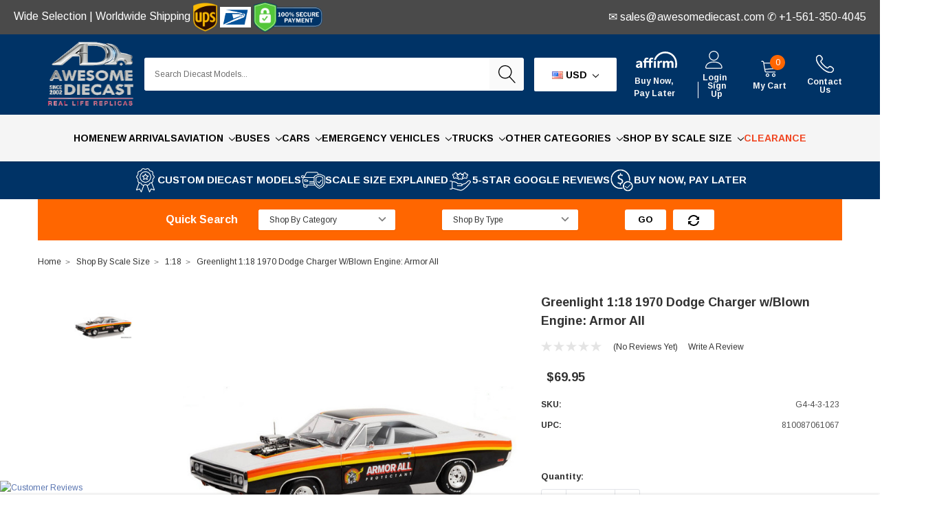

--- FILE ---
content_type: text/html; charset=UTF-8
request_url: https://www.awesomediecast.com/greenlight-1-18-1970-dodge-charger-w-blown-engine-armor-all/
body_size: 66707
content:
<!DOCTYPE html>
<html class="no-js" lang="en">
    <head>
        <title>Greenlight 1:18 1970 Dodge Charger w/Blown Engine: Armor All</title>
        <link rel="dns-prefetch preconnect" href="https://cdn11.bigcommerce.com/s-r64qabfj" crossorigin><link rel="dns-prefetch preconnect" href="https://fonts.googleapis.com/" crossorigin><link rel="dns-prefetch preconnect" href="https://fonts.gstatic.com/" crossorigin>
        <meta property="product:price:amount" content="69.95" /><meta property="product:price:currency" content="USD" /><meta property="og:url" content="https://www.awesomediecast.com/greenlight-1-18-1970-dodge-charger-w-blown-engine-armor-all/" /><meta property="og:site_name" content="Awesome Diecast" /><meta name="keywords" content="Greenlight, 1:18, 1970, Dodge Charger, w/Blown Engine,: Armor All,"><meta name="description" content="Greenlight 1:18 1970 Dodge Charger w/Blown Engine: Armor All"><link rel='canonical' href='https://www.awesomediecast.com/greenlight-1-18-1970-dodge-charger-w-blown-engine-armor-all/' /><meta name='platform' content='bigcommerce.stencil' /><meta property="og:type" content="product" />
<meta property="og:title" content="Greenlight 1:18 1970 Dodge Charger w/Blown Engine: Armor All" />
<meta property="og:description" content="Greenlight 1:18 1970 Dodge Charger w/Blown Engine: Armor All" />
<meta property="og:image" content="https://cdn11.bigcommerce.com/s-r64qabfj/products/25858/images/49778/Fullscreen_capture_12202022_35735_PM__65354.1671570286.380.500.jpg?c=2" />
<meta property="og:availability" content="instock" />
<meta property="pinterest:richpins" content="enabled" />
        
         
        <link href="https://cdn11.bigcommerce.com/s-r64qabfj/product_images/ad-logo-favicon2.png?t=1510854407" rel="shortcut icon">
        <meta http-equiv="Content-Type" content="text/html; charset=utf-8"/>
        <meta name="theme-color" content="#323232">
        <meta name="viewport" content="width=device-width, initial-scale=1.0">
        
        <!-- Facebook Meta Tags -->
        <meta property="og:url" content="https://www.awesomediecast.com/">
        <meta property="og:type" content="website">
        <meta property="og:title" content="Awesome Diecast - Diecast Model Replica Cars, Trucks, Buses and More">
        <meta property="og:description" content="Discover an incredible collection of realistic custom diecast scale model vehicles like cars, trucks, and more at Awesome Diecast. Start your collection journey today!">
        <meta property="og:image" content="https://cdn11.bigcommerce.com/s-r64qabfj/images/stencil/original/image-manager/new-200x200.png?t=1713763215">

        <!-- Twitter Meta Tags -->
        <meta name="twitter:card" content="summary_large_image">
        <meta property="twitter:domain" content="awesomediecast.com">
        <meta property="twitter:url" content="https://www.awesomediecast.com/">
        <meta name="twitter:title" content="Awesome Diecast - Diecast Model Replica Cars, Trucks, Buses and More">
        <meta name="twitter:description" content="Discover an incredible collection of realistic custom diecast scale model vehicles like cars, trucks, and more at Awesome Diecast. Start your collection journey today!">
        <meta name="twitter:image" content="https://cdn11.bigcommerce.com/s-r64qabfj/images/stencil/original/image-manager/new-200x200.png?t=1713763215">
        <script>
            // Change document class from no-js to js so we can detect this in css
            document.documentElement.className = document.documentElement.className.replace('no-js', 'js');
        </script>



        <!--  /* Affirm Js */
        <script src="https://cdn.minibc.com/bootstrap/5f5fb90f3b075.js" defer></script>
        -->
        
        <script id="pixel-script-poptin" src="https://cdn.popt.in/pixel.js?id=5ce662cafb1b7"></script>
        
        <script src="https://apps.elfsight.com/p/platform.js" defer></script>

        <link data-stencil-stylesheet href="https://cdn11.bigcommerce.com/s-r64qabfj/stencil/5c4ce5f0-1230-013b-4c34-3a1e408134e5/e/75c88670-92cd-013e-4bc4-329b3c1b61fd/css/theme-cc2c6080-8bca-013e-8bfa-768526b69111.css" rel="stylesheet">
        <!-- Start Tracking Code for analytics_facebook -->

<script>
!function(f,b,e,v,n,t,s){if(f.fbq)return;n=f.fbq=function(){n.callMethod?n.callMethod.apply(n,arguments):n.queue.push(arguments)};if(!f._fbq)f._fbq=n;n.push=n;n.loaded=!0;n.version='2.0';n.queue=[];t=b.createElement(e);t.async=!0;t.src=v;s=b.getElementsByTagName(e)[0];s.parentNode.insertBefore(t,s)}(window,document,'script','https://connect.facebook.net/en_US/fbevents.js');

fbq('set', 'autoConfig', 'false', '456640771203696');
fbq('dataProcessingOptions', ['LDU'], 0, 0);
fbq('init', '456640771203696', {"external_id":"d8518d06-d554-4632-97fa-a8e403f0816e"});
fbq('set', 'agent', 'bigcommerce', '456640771203696');

function trackEvents() {
    var pathName = window.location.pathname;

    fbq('track', 'PageView', {}, "");

    // Search events start -- only fire if the shopper lands on the /search.php page
    if (pathName.indexOf('/search.php') === 0 && getUrlParameter('search_query')) {
        fbq('track', 'Search', {
            content_type: 'product_group',
            content_ids: [],
            search_string: getUrlParameter('search_query')
        });
    }
    // Search events end

    // Wishlist events start -- only fire if the shopper attempts to add an item to their wishlist
    if (pathName.indexOf('/wishlist.php') === 0 && getUrlParameter('added_product_id')) {
        fbq('track', 'AddToWishlist', {
            content_type: 'product_group',
            content_ids: []
        });
    }
    // Wishlist events end

    // Lead events start -- only fire if the shopper subscribes to newsletter
    if (pathName.indexOf('/subscribe.php') === 0 && getUrlParameter('result') === 'success') {
        fbq('track', 'Lead', {});
    }
    // Lead events end

    // Registration events start -- only fire if the shopper registers an account
    if (pathName.indexOf('/login.php') === 0 && getUrlParameter('action') === 'account_created') {
        fbq('track', 'CompleteRegistration', {}, "");
    }
    // Registration events end

    

    function getUrlParameter(name) {
        var cleanName = name.replace(/[\[]/, '\[').replace(/[\]]/, '\]');
        var regex = new RegExp('[\?&]' + cleanName + '=([^&#]*)');
        var results = regex.exec(window.location.search);
        return results === null ? '' : decodeURIComponent(results[1].replace(/\+/g, ' '));
    }
}

if (window.addEventListener) {
    window.addEventListener("load", trackEvents, false)
}
</script>
<noscript><img height="1" width="1" style="display:none" alt="null" src="https://www.facebook.com/tr?id=456640771203696&ev=PageView&noscript=1&a=plbigcommerce1.2&eid="/></noscript>

<!-- End Tracking Code for analytics_facebook -->

<!-- Start Tracking Code for analytics_googleanalytics -->

<!-- Global site tag (gtag.js) - Google Analytics -->
<script async src="https://www.googletagmanager.com/gtag/js?id=G-EL4P65SBV9"></script>
<script>
  window.dataLayer = window.dataLayer || [];
  function gtag(){dataLayer.push(arguments);}
  gtag('js', new Date());

  gtag('config', 'G-EL4P65SBV9');
</script>

<!-- Global site tag (gtag.js) - Google Analytics -->
<script async src="https://www.googletagmanager.com/gtag/js?id=UA-156105935-1"></script>
<script>
  window.dataLayer = window.dataLayer || [];
  function gtag(){dataLayer.push(arguments);}
  gtag('js', new Date());

  gtag('config', 'UA-156105935-1');
</script>


<!-- End Tracking Code for analytics_googleanalytics -->

<!-- Start Tracking Code for analytics_googleanalytics4 -->

<script data-cfasync="false" src="https://cdn11.bigcommerce.com/shared/js/google_analytics4_bodl_subscribers-358423becf5d870b8b603a81de597c10f6bc7699.js" integrity="sha256-gtOfJ3Avc1pEE/hx6SKj/96cca7JvfqllWA9FTQJyfI=" crossorigin="anonymous"></script>
<script data-cfasync="false">
  (function () {
    window.dataLayer = window.dataLayer || [];

    function gtag(){
        dataLayer.push(arguments);
    }

    function initGA4(event) {
         function setupGtag() {
            function configureGtag() {
                gtag('js', new Date());
                gtag('set', 'developer_id.dMjk3Nj', true);
                gtag('config', 'G-EL4P65SBV9');
            }

            var script = document.createElement('script');

            script.src = 'https://www.googletagmanager.com/gtag/js?id=G-EL4P65SBV9';
            script.async = true;
            script.onload = configureGtag;

            document.head.appendChild(script);
        }

        setupGtag();

        if (typeof subscribeOnBodlEvents === 'function') {
            subscribeOnBodlEvents('G-EL4P65SBV9', false);
        }

        window.removeEventListener(event.type, initGA4);
    }

    

    var eventName = document.readyState === 'complete' ? 'consentScriptsLoaded' : 'DOMContentLoaded';
    window.addEventListener(eventName, initGA4, false);
  })()
</script>

<!-- End Tracking Code for analytics_googleanalytics4 -->

<!-- Start Tracking Code for analytics_siteverification -->

<!-- Google tag (gtag.js) -->
<script async src="https://www.googletagmanager.com/gtag/js?id=G-EL4P65SBV9"></script>
<script>
  window.dataLayer = window.dataLayer || [];
  function gtag(){dataLayer.push(arguments);}
  gtag('js', new Date());

  gtag('config', 'G-EL4P65SBV9');
</script>

<!-- End Tracking Code for analytics_siteverification -->

<!-- Start Tracking Code for analytics_visualwebsiteoptimizer -->

<!-- Hotjar Tracking Code for https://www.awesomediecast.com/ -->
<script>
    (function(h,o,t,j,a,r){
        h.hj=h.hj||function(){(h.hj.q=h.hj.q||[]).push(arguments)};
        h._hjSettings={hjid:3800420,hjsv:6};
        a=o.getElementsByTagName('head')[0];
        r=o.createElement('script');r.async=1;
        r.src=t+h._hjSettings.hjid+j+h._hjSettings.hjsv;
        a.appendChild(r);
    })(window,document,'https://static.hotjar.com/c/hotjar-','.js?sv=');
</script>

<!-- End Tracking Code for analytics_visualwebsiteoptimizer -->


<script type="text/javascript" src="https://checkout-sdk.bigcommerce.com/v1/loader.js" defer ></script>
<script src="https://www.google.com/recaptcha/api.js" async defer></script>
<script type="text/javascript">
var BCData = {"product_attributes":{"sku":"G4-4-3-123","upc":"810087061067","mpn":"9123","gtin":null,"weight":null,"base":true,"image":null,"price":{"without_tax":{"formatted":"$69.95","value":69.95,"currency":"USD"},"tax_label":"Tax"},"out_of_stock_behavior":"label_option","out_of_stock_message":"The product you&#039;re looking for is no longer available. &lt;br&gt;But Below are some Related products you might be interested in... ","available_modifier_values":[],"in_stock_attributes":[],"stock":null,"instock":true,"stock_message":null,"purchasable":true,"purchasing_message":null,"call_for_price_message":null}};
</script>
<script src='https://cdnjs.cloudflare.com/ajax/libs/jquery/2.2.4/jquery.min.js' ></script><script src='https://cdn.minibc.com/bootstrap/5f5fb90f3b075.js' ></script><script src='https://us1-search.doofinder.com/5/script/7e9c3c3590d7f7a87c32eb837a4b1e1a.js' ></script><script src='https://searchserverapi1.com/widgets/bigcommerce/init.js?api_key=7E5z9n5X4q' async ></script><!-- Global site tag (gtag.js) - Google Ads: 618056692 -->
<script async src="https://www.googletagmanager.com/gtag/js?id=AW-618056692"></script>
<script>
  window.dataLayer = window.dataLayer || [];
  function gtag(){dataLayer.push(arguments);}
  gtag('js', new Date());

  gtag('config', 'AW-618056692');
</script>

<!-- Event snippet for Purchase conversion page -->
<script>
  gtag('event', 'conversion', {
      'send_to': 'AW-618056692/0ajnCP_cyusCEPSX26YC',
      'transaction_id': ''
  });
</script>
<!-- Google Tag Manager -->
<script>(function(w,d,s,l,i){w[l]=w[l]||[];w[l].push({'gtm.start':
new Date().getTime(),event:'gtm.js'});var f=d.getElementsByTagName(s)[0],
j=d.createElement(s),dl=l!='dataLayer'?'&l='+l:'';j.async=true;j.src=
'https://www.googletagmanager.com/gtm.js?id='+i+dl;f.parentNode.insertBefore(j,f);
})(window,document,'script','dataLayer','GTM-T9M9V29');</script>
<!-- End Google Tag Manager --><script async src="https://www.googletagmanager.com/gtag/js?id=AW-618056692"></script>
<script>
  window.dataLayer = window.dataLayer || [];
  function gtag(){dataLayer.push(arguments);}
  gtag('js', new Date());

  gtag('config', 'AW-618056692');
 
      gtag('event', 'conversion', {
      'send_to': 'AW-618056692/zNY1COqeg-gYEPSX26YC',
      'value': 1.0,
      'currency': 'USD',
      'transaction_id': ''
  });
    
</script><!-- Global site tag (gtag.js) - Google Ads: AW-618056692 -->
<script async src="https://www.googletagmanager.com/gtag/js?id=AW-618056692"></script>
<script>
  window.dataLayer = window.dataLayer || [];
  function gtag(){dataLayer.push(arguments);}
  gtag('js', new Date());

  gtag('config', 'AW-618056692');
  gtag('set', 'developer_id.dMjk3Nj', true);
</script>
<!-- GA4 Code Start: View Product Content -->
<script>
  gtag('event', 'view_item', {
    send_to: 'AW-618056692',
    ecomm_pagetype: 'product',
    currency: 'USD',
    items: [{
      id: 'G4-4-3-123',
      name: 'Greenlight 1:18 1970 Dodge Charger w/Blown Engine: Armor All',
      quantity: 1,
      google_business_vertical: 'retail',
      currency: "USD",
      price: 69.95,
    }],
    value: 69.95,
  });
</script>
<!-- Google tag (gtag.js) -->
<script async src="https://www.googletagmanager.com/gtag/js?id=AW-618056692"></script>
<script>
  window.dataLayer = window.dataLayer || [];
  function gtag(){dataLayer.push(arguments);}
  gtag('js', new Date());

  gtag('config', 'AW-618056692');
</script>
<!-- Event snippet for BigCommerce Integration conversion page -->
<script>
  gtag('event', 'conversion', {
      'send_to': 'AW-618056692/wJruCIiFs_gYEPSX26YC',
      'value': 15.0,
      'currency': 'USD'
  });
</script>

<!-- TikTok Pixel Code Start: Initialization Script & Page Event -->
<script>
!function (w, d, t) {
  w.TiktokAnalyticsObject=t;var ttq=w[t]=w[t]||[];ttq.methods=["page","track","identify","instances","debug","on","off","once","ready","alias","group","enableCookie","disableCookie"],ttq.setAndDefer=function(t,e){t[e]=function(){t.push([e].concat(Array.prototype.slice.call(arguments,0)))}};for(var i=0;i<ttq.methods.length;i++)ttq.setAndDefer(ttq,ttq.methods[i]);ttq.instance=function(t){for(var e=ttq._i[t]||[],n=0;n<ttq.methods.length;n++)ttq.setAndDefer(e,ttq.methods[n]);return e},ttq.load=function(e,n){var i="https://analytics.tiktok.com/i18n/pixel/events.js";ttq._i=ttq._i||{},ttq._i[e]=[],ttq._i[e]._u=i,ttq._t=ttq._t||{},ttq._t[e]=+new Date,ttq._o=ttq._o||{},ttq._o[e]=n||{},ttq._partner=ttq._partner||"BigCommerce";var o=document.createElement("script");o.type="text/javascript",o.async=!0,o.src=i+"?sdkid="+e+"&lib="+t;var a=document.getElementsByTagName("script")[0];a.parentNode.insertBefore(o,a)};

  ttq.load('CPQR1MRC77U1NG7K32J0');
  ttq.page();
}(window, document, 'ttq');

if (typeof BODL === 'undefined') {
  // https://developer.bigcommerce.com/theme-objects/breadcrumbs
  
  // https://developer.bigcommerce.com/theme-objects/brand
  
  // https://developer.bigcommerce.com/theme-objects/category
  
  
  // https://developer.bigcommerce.com/theme-objects/product
  
  
  
  
  
  
  
  // https://developer.bigcommerce.com/theme-objects/products
  
  // https://developer.bigcommerce.com/theme-objects/product_results
  
  // https://developer.bigcommerce.com/theme-objects/order
  
  // https://developer.bigcommerce.com/theme-objects/wishlist
  
  // https://developer.bigcommerce.com/theme-objects/wishlist
  
  // https://developer.bigcommerce.com/theme-objects/cart
  // (Fetching selective cart data to prevent additional payment button object html from causing JS parse error)
  
  
  
  // https://developer.bigcommerce.com/theme-objects/customer
  var BODL = JSON.parse("{\"breadcrumbs\":[{\"url\":\"https://www.awesomediecast.com/\",\"name\":\"Home\"},{\"url\":\"https://www.awesomediecast.com/shop-by-scale-size/\",\"name\":\"Shop By Scale Size\"},{\"url\":\"https://www.awesomediecast.com/1-18/\",\"name\":\"1:18\"},{\"url\":\"https://www.awesomediecast.com/greenlight-1-18-1970-dodge-charger-w-blown-engine-armor-all/\",\"name\":\"Greenlight 1:18 1970 Dodge Charger w/Blown Engine: Armor All\"}],\"productId\":25858,\"skuId\":\"G4-4-3-123\",\"productTitle\":\"Greenlight 1:18 1970 Dodge Charger w/Blown Engine: Armor All\",\"productCurrencyWithoutTax\":\"USD\",\"productPriceWithoutTax\":69.95,\"products\":{\"new\":[{\"id\":33430,\"sku\":\"E2-2-2-TR222\",\"name\":\"1978 Ford LTL 9000 Sleeper Tractor, Metallic Gray/Custom 1:43 Diecast Model Truck by IXO\",\"url\":\"https://www.awesomediecast.com/1978-ford-ltl-9000-sleeper-tractor-metallic-gray-custom-1-43-diecast-model-truck-by-ixo/\",\"availability\":\"\",\"rating\":0,\"brand\":{\"name\":\"IXO America\"},\"category\":[\"New Arrivals\",\"Trucks\",\"Trucks/Scales\",\"Trucks/Scales/1:43\",\"Trucks/Tractors\",\"Shop By Scale Size\",\"Shop By Scale Size/1:43\"],\"summary\":\"The model is mounted on a base in an acrylic display case\",\"image\":{\"data\":\"https://cdn11.bigcommerce.com/s-r64qabfj/images/stencil/{:size}/products/33430/77749/Fullscreen_capture_1162026_112301_AM__41064.1768582454.jpg?c=2\",\"alt\":\"1978 Ford LTL 9000 Sleeper Tractor, Metallic Gray/Custom 1:43 Diecast Model Truck by IXO\"},\"images\":[{\"data\":\"https://cdn11.bigcommerce.com/s-r64qabfj/images/stencil/{:size}/products/33430/77749/Fullscreen_capture_1162026_112301_AM__41064.1768582454.jpg?c=2\",\"alt\":\"1978 Ford LTL 9000 Sleeper Tractor, Metallic Gray/Custom 1:43 Diecast Model Truck by IXO\"},{\"data\":\"https://cdn11.bigcommerce.com/s-r64qabfj/images/stencil/{:size}/products/33430/77748/Fullscreen_capture_1162026_112337_AM__92181.1768582454.jpg?c=2\",\"alt\":\"1978 Ford LTL 9000 Sleeper Tractor, Metallic Gray/Custom 1:43 Diecast Model Truck by IXO\"}],\"date_added\":\"16th Jan 2026\",\"pre_order\":false,\"show_cart_action\":true,\"has_options\":false,\"stock_level\":null,\"low_stock_level\":null,\"qty_in_cart\":0,\"custom_fields\":null,\"num_reviews\":0,\"weight\":{\"formatted\":\"2.00 LBS\",\"value\":2},\"demo\":false,\"add_to_cart_url\":\"https://www.awesomediecast.com/cart.php?action=add&product_id=33430\",\"price\":{\"without_tax\":{\"currency\":\"USD\",\"formatted\":\"$44.95\",\"value\":44.95},\"tax_label\":\"Tax\"},\"add_to_wishlist_url\":\"/wishlist.php?action=add&product_id=33430\"},{\"id\":33429,\"sku\":\"E1-2-3-TR009\",\"name\":\"Ford COE 9000 Sleeper Tractor, Brown/Tan 1:64 Diecast Model Truck by IXO\",\"url\":\"https://www.awesomediecast.com/ford-coe-9000-sleeper-tractor-brown-tan-1-64-diecast-model-truck-by-ixo/\",\"availability\":\"\",\"rating\":0,\"brand\":{\"name\":\"IXO America\"},\"category\":[\"New Arrivals\",\"Trucks\",\"Trucks/Scales\",\"Trucks/Scales/1:64\",\"Trucks/Tractors\",\"Shop By Scale Size\",\"Shop By Scale Size/1:64\"],\"summary\":\"The model is mounted on a base in an acrylic display case\",\"image\":{\"data\":\"https://cdn11.bigcommerce.com/s-r64qabfj/images/stencil/{:size}/products/33429/77734/Fullscreen_capture_1152026_40949_PM__85248.1768512090.jpg?c=2\",\"alt\":\"Ford COE 9000 Sleeper Tractor, Brown/Tan 1:64 Diecast Model Truck by IXO\"},\"images\":[{\"data\":\"https://cdn11.bigcommerce.com/s-r64qabfj/images/stencil/{:size}/products/33429/77734/Fullscreen_capture_1152026_40949_PM__85248.1768512090.jpg?c=2\",\"alt\":\"Ford COE 9000 Sleeper Tractor, Brown/Tan 1:64 Diecast Model Truck by IXO\"},{\"data\":\"https://cdn11.bigcommerce.com/s-r64qabfj/images/stencil/{:size}/products/33429/77733/Fullscreen_capture_1152026_41031_PM__19733.1768512090.jpg?c=2\",\"alt\":\"Ford COE 9000 Sleeper Tractor, Brown/Tan 1:64 Diecast Model Truck by IXO\"}],\"date_added\":\"15th Jan 2026\",\"pre_order\":false,\"show_cart_action\":true,\"has_options\":false,\"stock_level\":null,\"low_stock_level\":null,\"qty_in_cart\":0,\"custom_fields\":null,\"num_reviews\":0,\"weight\":{\"formatted\":\"1.00 LBS\",\"value\":1},\"demo\":false,\"add_to_cart_url\":\"https://www.awesomediecast.com/cart.php?action=add&product_id=33429\",\"price\":{\"without_tax\":{\"currency\":\"USD\",\"formatted\":\"$34.95\",\"value\":34.95},\"tax_label\":\"Tax\"},\"add_to_wishlist_url\":\"/wishlist.php?action=add&product_id=33429\"},{\"id\":33423,\"sku\":\"E3-6-2-TR013B\",\"name\":\"2018 Freightliner Cascadia Hightop Sleeper Tractor, Metallic Red 1:64 Diecast Model Truck by IXO\",\"url\":\"https://www.awesomediecast.com/2018-freightliner-cascadia-hightop-sleeper-tractor-metallic-red-1-64-diecast-model-truck-by-ixo/\",\"availability\":\"\",\"rating\":0,\"brand\":{\"name\":\"IXO America\"},\"category\":[\"New Arrivals\",\"Trucks\",\"Trucks/Scales\",\"Trucks/Scales/1:64\",\"Trucks/Tractors\",\"Shop By Scale Size\",\"Shop By Scale Size/1:64\"],\"summary\":\"The model is mounted on a base in an acrylic display case\",\"image\":{\"data\":\"https://cdn11.bigcommerce.com/s-r64qabfj/images/stencil/{:size}/products/33423/77751/Fullscreen_capture_1162026_50503_PM__27198.1768601711.jpg?c=2\",\"alt\":\"2018 Freightliner Cascadia Hightop Sleeper Tractor, Metallic Red 1:64 Diecast Model Truck by IXO\"},\"images\":[{\"data\":\"https://cdn11.bigcommerce.com/s-r64qabfj/images/stencil/{:size}/products/33423/77751/Fullscreen_capture_1162026_50503_PM__27198.1768601711.jpg?c=2\",\"alt\":\"2018 Freightliner Cascadia Hightop Sleeper Tractor, Metallic Red 1:64 Diecast Model Truck by IXO\"},{\"data\":\"https://cdn11.bigcommerce.com/s-r64qabfj/images/stencil/{:size}/products/33423/77750/Fullscreen_capture_1162026_50548_PM__68404.1768601711.jpg?c=2\",\"alt\":\"2018 Freightliner Cascadia Hightop Sleeper Tractor, Metallic Red 1:64 Diecast Model Truck by IXO\"}],\"date_added\":\"15th Jan 2026\",\"pre_order\":false,\"show_cart_action\":true,\"has_options\":false,\"stock_level\":null,\"low_stock_level\":null,\"qty_in_cart\":0,\"custom_fields\":null,\"num_reviews\":0,\"weight\":{\"formatted\":\"1.00 LBS\",\"value\":1},\"demo\":false,\"add_to_cart_url\":\"https://www.awesomediecast.com/cart.php?action=add&product_id=33423\",\"price\":{\"without_tax\":{\"currency\":\"USD\",\"formatted\":\"$34.95\",\"value\":34.95},\"tax_label\":\"Tax\"},\"add_to_wishlist_url\":\"/wishlist.php?action=add&product_id=33423\"},{\"id\":33422,\"sku\":\"E4-5-4-TR013A\",\"name\":\"2018 Freightliner Cascadia Hightop Sleeper Tractor, White/Custom 1:64 Diecast Model Truck by IXO\",\"url\":\"https://www.awesomediecast.com/2018-freightliner-cascadia-hightop-sleeper-tractor-white-custom-1-64-diecast-model-truck-by-ixo/\",\"availability\":\"\",\"rating\":0,\"brand\":{\"name\":\"IXO America\"},\"category\":[\"New Arrivals\",\"Trucks\",\"Trucks/Scales\",\"Trucks/Scales/1:64\",\"Trucks/Tractors\"],\"summary\":\"The model is mounted on a base in an acrylic display case\",\"image\":{\"data\":\"https://cdn11.bigcommerce.com/s-r64qabfj/images/stencil/{:size}/products/33422/77746/Fullscreen_capture_1162026_101805_AM__64611.1768579533.jpg?c=2\",\"alt\":\"2018 Freightliner Cascadia Hightop Sleeper Tractor, White/Custom 1:64 Diecast Model Truck by IXO\"},\"images\":[{\"data\":\"https://cdn11.bigcommerce.com/s-r64qabfj/images/stencil/{:size}/products/33422/77746/Fullscreen_capture_1162026_101805_AM__64611.1768579533.jpg?c=2\",\"alt\":\"2018 Freightliner Cascadia Hightop Sleeper Tractor, White/Custom 1:64 Diecast Model Truck by IXO\"},{\"data\":\"https://cdn11.bigcommerce.com/s-r64qabfj/images/stencil/{:size}/products/33422/77747/Fullscreen_capture_1162026_101834_AM__50556.1768579533.jpg?c=2\",\"alt\":\"2018 Freightliner Cascadia Hightop Sleeper Tractor, White/Custom 1:64 Diecast Model Truck by IXO\"}],\"date_added\":\"15th Jan 2026\",\"pre_order\":false,\"show_cart_action\":true,\"has_options\":false,\"stock_level\":null,\"low_stock_level\":null,\"qty_in_cart\":0,\"custom_fields\":null,\"num_reviews\":0,\"weight\":{\"formatted\":\"1.00 LBS\",\"value\":1},\"demo\":false,\"add_to_cart_url\":\"https://www.awesomediecast.com/cart.php?action=add&product_id=33422\",\"price\":{\"without_tax\":{\"currency\":\"USD\",\"formatted\":\"$34.95\",\"value\":34.95},\"tax_label\":\"Tax\"},\"add_to_wishlist_url\":\"/wishlist.php?action=add&product_id=33422\"},{\"id\":33421,\"sku\":\"F6-5-1-TR037\",\"name\":\"2018 Kenworth T880 Wrecker, White/Custom 1:43 Diecast Model Truck by IXO\",\"url\":\"https://www.awesomediecast.com/2018-kenworth-t880-wrecker-white-custom-1-43-diecast-model-truck-by-ixo/\",\"availability\":\"\",\"rating\":0,\"brand\":{\"name\":\"IXO America\"},\"category\":[\"New Arrivals\",\"Trucks\",\"Trucks/Scales\",\"Trucks/Scales/1:43\",\"Trucks/Tow Trucks\",\"Shop By Scale Size\",\"Shop By Scale Size/1:43\"],\"summary\":\"\",\"image\":{\"data\":\"https://cdn11.bigcommerce.com/s-r64qabfj/images/stencil/{:size}/products/33421/77744/Fullscreen_capture_1152026_55003_PM__06665.1768520277.jpg?c=2\",\"alt\":\"2018 Kenworth T880 Wrecker, White/Custom 1:43 Diecast Model Truck by IXO\"},\"images\":[{\"data\":\"https://cdn11.bigcommerce.com/s-r64qabfj/images/stencil/{:size}/products/33421/77744/Fullscreen_capture_1152026_55003_PM__06665.1768520277.jpg?c=2\",\"alt\":\"2018 Kenworth T880 Wrecker, White/Custom 1:43 Diecast Model Truck by IXO\"},{\"data\":\"https://cdn11.bigcommerce.com/s-r64qabfj/images/stencil/{:size}/products/33421/77745/Fullscreen_capture_1152026_55044_PM__27155.1768520277.jpg?c=2\",\"alt\":\"2018 Kenworth T880 Wrecker, White/Custom 1:43 Diecast Model Truck by IXO\"}],\"date_added\":\"15th Jan 2026\",\"pre_order\":false,\"show_cart_action\":true,\"has_options\":false,\"stock_level\":null,\"low_stock_level\":null,\"qty_in_cart\":0,\"custom_fields\":null,\"num_reviews\":0,\"weight\":{\"formatted\":\"2.00 LBS\",\"value\":2},\"demo\":false,\"add_to_cart_url\":\"https://www.awesomediecast.com/cart.php?action=add&product_id=33421\",\"price\":{\"without_tax\":{\"currency\":\"USD\",\"formatted\":\"$69.95\",\"value\":69.95},\"tax_label\":\"Tax\"},\"add_to_wishlist_url\":\"/wishlist.php?action=add&product_id=33421\"},{\"id\":33420,\"sku\":\"I3-3-6-C010\",\"name\":\"1970 Buick GSX, Apollo White 1:43 Diecast Model Car by IXO\",\"url\":\"https://www.awesomediecast.com/1970-buick-gsx-apollo-white-1-43-diecast-model-car-by-ixo/\",\"availability\":\"\",\"rating\":0,\"brand\":{\"name\":\"IXO Models\"},\"category\":[\"New Arrivals\",\"Cars\",\"Cars/Scales\",\"Cars/Scales/1:43\",\"Cars/Coupes\",\"Cars/Retro + Muscle [1950s- 1970s]\",\"Cars/Sports Cars\",\"Shop By Scale Size\",\"Shop By Scale Size/1:43\"],\"summary\":\"The model is mounted on a base in an acrylic display case\",\"image\":{\"data\":\"https://cdn11.bigcommerce.com/s-r64qabfj/images/stencil/{:size}/products/33420/77743/Fullscreen_capture_1152026_50544_PM__23835.1768515294.jpg?c=2\",\"alt\":\"1970 Buick GSX, Apollo White 1:43 Diecast Model Car by IXO\"},\"images\":[{\"data\":\"https://cdn11.bigcommerce.com/s-r64qabfj/images/stencil/{:size}/products/33420/77743/Fullscreen_capture_1152026_50544_PM__23835.1768515294.jpg?c=2\",\"alt\":\"1970 Buick GSX, Apollo White 1:43 Diecast Model Car by IXO\"},{\"data\":\"https://cdn11.bigcommerce.com/s-r64qabfj/images/stencil/{:size}/products/33420/77742/Fullscreen_capture_1152026_50658_PM__71761.1768515294.jpg?c=2\",\"alt\":\"1970 Buick GSX, Apollo White 1:43 Diecast Model Car by IXO\"},{\"data\":\"https://cdn11.bigcommerce.com/s-r64qabfj/images/stencil/{:size}/products/33420/77741/Fullscreen_capture_1152026_50621_PM__94285.1768515294.jpg?c=2\",\"alt\":\"1970 Buick GSX, Apollo White 1:43 Diecast Model Car by IXO\"}],\"date_added\":\"15th Jan 2026\",\"pre_order\":false,\"show_cart_action\":true,\"has_options\":false,\"stock_level\":null,\"low_stock_level\":null,\"qty_in_cart\":0,\"custom_fields\":null,\"num_reviews\":0,\"weight\":{\"formatted\":\"1.00 LBS\",\"value\":1},\"demo\":false,\"add_to_cart_url\":\"https://www.awesomediecast.com/cart.php?action=add&product_id=33420\",\"price\":{\"without_tax\":{\"currency\":\"USD\",\"formatted\":\"$24.95\",\"value\":24.95},\"tax_label\":\"Tax\"},\"add_to_wishlist_url\":\"/wishlist.php?action=add&product_id=33420\"},{\"id\":33419,\"sku\":\"J1-4-5-8763\",\"name\":\"Porsche 997 Old & New, Metallic Gray 1:43 Diecast Model Car by IXO\",\"url\":\"https://www.awesomediecast.com/porsche-997-old-new-metallic-gray-1-43-diecast-model-car-by-ixo/\",\"availability\":\"\",\"rating\":0,\"brand\":{\"name\":\"IXO America\"},\"category\":[\"New Arrivals\",\"Cars\",\"Cars/Scales\",\"Cars/Scales/1:43\",\"Cars/Contemporary [1980s- 2000s]\",\"Cars/Coupes\",\"Cars/Sports Cars\",\"Shop By Scale Size\",\"Shop By Scale Size/1:43\"],\"summary\":\"The model is mounted on a base in an acrylic display case\",\"image\":{\"data\":\"https://cdn11.bigcommerce.com/s-r64qabfj/images/stencil/{:size}/products/33419/77740/Fullscreen_capture_1152026_44407_PM__74584.1768514200.jpg?c=2\",\"alt\":\"Porsche 997 Old & New, Metallic Gray 1:43 Diecast Model Car by IXO\"},\"images\":[{\"data\":\"https://cdn11.bigcommerce.com/s-r64qabfj/images/stencil/{:size}/products/33419/77740/Fullscreen_capture_1152026_44407_PM__74584.1768514200.jpg?c=2\",\"alt\":\"Porsche 997 Old & New, Metallic Gray 1:43 Diecast Model Car by IXO\"},{\"data\":\"https://cdn11.bigcommerce.com/s-r64qabfj/images/stencil/{:size}/products/33419/77739/Fullscreen_capture_1152026_44747_PM__03885.1768514200.jpg?c=2\",\"alt\":\"Porsche 997 Old & New, Metallic Gray 1:43 Diecast Model Car by IXO\"}],\"date_added\":\"15th Jan 2026\",\"pre_order\":false,\"show_cart_action\":true,\"has_options\":false,\"stock_level\":null,\"low_stock_level\":null,\"qty_in_cart\":0,\"custom_fields\":null,\"num_reviews\":0,\"weight\":{\"formatted\":\"1.00 LBS\",\"value\":1},\"demo\":false,\"add_to_cart_url\":\"https://www.awesomediecast.com/cart.php?action=add&product_id=33419\",\"price\":{\"without_tax\":{\"currency\":\"USD\",\"formatted\":\"$34.95\",\"value\":34.95},\"tax_label\":\"Tax\"},\"add_to_wishlist_url\":\"/wishlist.php?action=add&product_id=33419\"},{\"id\":33418,\"sku\":\"E6-4-2-TR002\",\"name\":\"1987 Freightliner FLA Tow Truck, Red & White 1:43 Diecast Model Truck by IXO\",\"url\":\"https://www.awesomediecast.com/1987-freightliner-fla-tow-truck-red-white-1-43-diecast-model-truck-by-ixo/\",\"availability\":\"\",\"rating\":0,\"brand\":{\"name\":\"IXO America\"},\"category\":[\"New Arrivals\",\"Trucks\",\"Trucks/Scales\",\"Trucks/Scales/1:43\",\"Trucks/Tow Trucks\",\"Shop By Scale Size\",\"Shop By Scale Size/1:43\"],\"summary\":\"\",\"image\":{\"data\":\"https://cdn11.bigcommerce.com/s-r64qabfj/images/stencil/{:size}/products/33418/77736/Fullscreen_capture_1152026_42616_PM__43368.1768513190.jpg?c=2\",\"alt\":\"1987 Freightliner FLA Tow Truck, Red & White 1:43 Diecast Model Truck by IXO\"},\"images\":[{\"data\":\"https://cdn11.bigcommerce.com/s-r64qabfj/images/stencil/{:size}/products/33418/77736/Fullscreen_capture_1152026_42616_PM__43368.1768513190.jpg?c=2\",\"alt\":\"1987 Freightliner FLA Tow Truck, Red & White 1:43 Diecast Model Truck by IXO\"},{\"data\":\"https://cdn11.bigcommerce.com/s-r64qabfj/images/stencil/{:size}/products/33418/77735/Fullscreen_capture_1152026_42808_PM__85312.1768513190.jpg?c=2\",\"alt\":\"1987 Freightliner FLA Tow Truck, Red & White 1:43 Diecast Model Truck by IXO\"},{\"data\":\"https://cdn11.bigcommerce.com/s-r64qabfj/images/stencil/{:size}/products/33418/77737/Fullscreen_capture_1152026_43403_PM__12794.1768513190.jpg?c=2\",\"alt\":\"1987 Freightliner FLA Tow Truck, Red & White 1:43 Diecast Model Truck by IXO\"},{\"data\":\"https://cdn11.bigcommerce.com/s-r64qabfj/images/stencil/{:size}/products/33418/77738/Fullscreen_capture_1152026_43431_PM__11532.1768513190.jpg?c=2\",\"alt\":\"1987 Freightliner FLA Tow Truck, Red & White 1:43 Diecast Model Truck by IXO\"}],\"date_added\":\"15th Jan 2026\",\"pre_order\":false,\"show_cart_action\":true,\"has_options\":false,\"stock_level\":null,\"low_stock_level\":null,\"qty_in_cart\":0,\"custom_fields\":null,\"num_reviews\":0,\"weight\":{\"formatted\":\"2.00 LBS\",\"value\":2},\"demo\":false,\"add_to_cart_url\":\"https://www.awesomediecast.com/cart.php?action=add&product_id=33418\",\"price\":{\"without_tax\":{\"currency\":\"USD\",\"formatted\":\"$64.95\",\"value\":64.95},\"tax_label\":\"Tax\"},\"add_to_wishlist_url\":\"/wishlist.php?action=add&product_id=33418\"},{\"id\":33417,\"sku\":\"BR-L1-1-1-0018\",\"name\":\"1956 Buick Roadmaster Riviera 4-Door Red 1:24 Diecast Car by Danbury Mint\",\"url\":\"https://www.awesomediecast.com/1956-buick-roadmaster-riviera-4-door-red-1-24-diecast-car-by-danbury-mint/\",\"availability\":\"\",\"rating\":0,\"brand\":{\"name\":\"Danbury Mint\"},\"category\":[\"Cars\",\"Cars/Scales/1:24\",\"Cars/Antique Cars [1900 - 1940s]\",\"Cars/Sedans\"],\"summary\":\"The 1956 Buick Roadmaster Riviera 4-Door Sedan is a symbol of mid-century American style and elegance. This 1:18 scale Danbury Mint model recreates that luxury in brilliant red and white, with...\",\"image\":{\"data\":\"https://cdn11.bigcommerce.com/s-r64qabfj/images/stencil/{:size}/products/33417/77731/P1016206-vi-001__26392.1768510404.jpg?c=2\",\"alt\":\"1956 Buick Roadmaster Riviera 4-Door Red 1:24 Diecast Car by Danbury Mint\"},\"images\":[{\"data\":\"https://cdn11.bigcommerce.com/s-r64qabfj/images/stencil/{:size}/products/33417/77731/P1016206-vi-001__26392.1768510404.jpg?c=2\",\"alt\":\"1956 Buick Roadmaster Riviera 4-Door Red 1:24 Diecast Car by Danbury Mint\"},{\"data\":\"https://cdn11.bigcommerce.com/s-r64qabfj/images/stencil/{:size}/products/33417/77730/P1016207-vi-001__68038.1768510404.jpg?c=2\",\"alt\":\"1956 Buick Roadmaster Riviera 4-Door Red 1:24 Diecast Car by Danbury Mint\"},{\"data\":\"https://cdn11.bigcommerce.com/s-r64qabfj/images/stencil/{:size}/products/33417/77729/P1016214-vi-001__25769.1768510404.jpg?c=2\",\"alt\":\"1956 Buick Roadmaster Riviera 4-Door Red 1:24 Diecast Car by Danbury Mint\"},{\"data\":\"https://cdn11.bigcommerce.com/s-r64qabfj/images/stencil/{:size}/products/33417/77752/Fullscreen_capture_1162026_61125_PM__29045.1768605165.jpg?c=2\",\"alt\":\"1956 Buick Roadmaster Riviera 4-Door Red 1:24 Diecast Car by Danbury Mint\"},{\"data\":\"https://cdn11.bigcommerce.com/s-r64qabfj/images/stencil/{:size}/products/33417/77753/Fullscreen_capture_1162026_61151_PM__35052.1768605165.jpg?c=2\",\"alt\":\"1956 Buick Roadmaster Riviera 4-Door Red 1:24 Diecast Car by Danbury Mint\"}],\"date_added\":\"15th Jan 2026\",\"pre_order\":false,\"show_cart_action\":true,\"has_options\":false,\"stock_level\":null,\"low_stock_level\":null,\"qty_in_cart\":0,\"custom_fields\":null,\"num_reviews\":0,\"weight\":{\"formatted\":\"4.00 LBS\",\"value\":4},\"demo\":false,\"add_to_cart_url\":\"https://www.awesomediecast.com/cart.php?action=add&product_id=33417\",\"price\":{\"without_tax\":{\"currency\":\"USD\",\"formatted\":\"$179.95\",\"value\":179.95},\"tax_label\":\"Tax\"},\"add_to_wishlist_url\":\"/wishlist.php?action=add&product_id=33417\"},{\"id\":33416,\"sku\":\"5410\",\"name\":\"Boeing 787-8: American Airlines (Reg #N800AN) 1:100 Resin Cast Model Plane by Sky Marks\",\"url\":\"https://www.awesomediecast.com/boeing-787-8-american-airlines-reg-n800an-1-100-resin-cast-model-plane-by-sky-marks/\",\"availability\":\"\",\"rating\":0,\"brand\":{\"name\":\"Sky Marks\"},\"category\":[\"New Arrivals\",\"Aviation\",\"Aviation/Boeing\",\"Aviation/Commercial\",\"Shop By Scale Size\",\"Shop By Scale Size/Others\",\"Shop By Scale Size/Others/1:100\"],\"summary\":\"This high quality resin cast model comes with a wooden base.\\nLength is 24 1/2 \\\" and wingspan is 23 1/2\\\".\",\"image\":{\"data\":\"https://cdn11.bigcommerce.com/s-r64qabfj/images/stencil/{:size}/products/33416/77726/Fullscreen_capture_1152026_14229_PM__18300.1768503119.jpg?c=2\",\"alt\":\"Boeing 787-8: American Airlines (Reg #N800AN) 1:100 Resin Cast Model Plane by Sky Marks\"},\"images\":[{\"data\":\"https://cdn11.bigcommerce.com/s-r64qabfj/images/stencil/{:size}/products/33416/77726/Fullscreen_capture_1152026_14229_PM__18300.1768503119.jpg?c=2\",\"alt\":\"Boeing 787-8: American Airlines (Reg #N800AN) 1:100 Resin Cast Model Plane by Sky Marks\"},{\"data\":\"https://cdn11.bigcommerce.com/s-r64qabfj/images/stencil/{:size}/products/33416/77725/Fullscreen_capture_1152026_14325_PM__74567.1768503119.jpg?c=2\",\"alt\":\"Boeing 787-8: American Airlines (Reg #N800AN) 1:100 Resin Cast Model Plane by Sky Marks\"},{\"data\":\"https://cdn11.bigcommerce.com/s-r64qabfj/images/stencil/{:size}/products/33416/77727/Fullscreen_capture_1152026_14303_PM__58989.1768503119.jpg?c=2\",\"alt\":\"Boeing 787-8: American Airlines (Reg #N800AN) 1:100 Resin Cast Model Plane by Sky Marks\"},{\"data\":\"https://cdn11.bigcommerce.com/s-r64qabfj/images/stencil/{:size}/products/33416/77728/Fullscreen_capture_1152026_14457_PM__66358.1768503119.jpg?c=2\",\"alt\":\"Boeing 787-8: American Airlines (Reg #N800AN) 1:100 Resin Cast Model Plane by Sky Marks\"}],\"date_added\":\"15th Jan 2026\",\"pre_order\":false,\"show_cart_action\":true,\"has_options\":false,\"stock_level\":null,\"low_stock_level\":null,\"qty_in_cart\":0,\"custom_fields\":null,\"num_reviews\":0,\"weight\":{\"formatted\":\"12.00 LBS\",\"value\":12},\"demo\":false,\"add_to_cart_url\":\"https://www.awesomediecast.com/cart.php?action=add&product_id=33416\",\"price\":{\"without_tax\":{\"currency\":\"USD\",\"formatted\":\"$399.95\",\"value\":399.95},\"tax_label\":\"Tax\"},\"add_to_wishlist_url\":\"/wishlist.php?action=add&product_id=33416\"},{\"id\":33415,\"sku\":\"41610\",\"name\":\"Boeing 787-10: United Airlines (Reg #N12010) 1:100 Resin Cast Model Plane by Sky Marks Elite\",\"url\":\"https://www.awesomediecast.com/boeing-787-10-united-airlines-reg-n12010-1-100-resin-cast-model-plane-by-sky-marks-elite/\",\"availability\":\"\",\"rating\":0,\"brand\":{\"name\":\"Sky Marks\"},\"category\":[\"New Arrivals\",\"Aviation\",\"Aviation/Boeing\",\"Aviation/Commercial\",\"Shop By Scale Size\",\"Shop By Scale Size/Others\",\"Shop By Scale Size/Others/1:100\"],\"summary\":\"This high quality resin cast model comes with a wooden base.\\nLength is 26 1/2 \\\" and wingspan is 24 1/2\\\".\",\"image\":{\"data\":\"https://cdn11.bigcommerce.com/s-r64qabfj/images/stencil/{:size}/products/33415/77721/Fullscreen_capture_1152026_12314_PM__09051.1768502470.jpg?c=2\",\"alt\":\"Boeing 787-10: United Airlines (Reg #N12010) 1:100 Resin Cast Model Plane by Sky Marks Elite\"},\"images\":[{\"data\":\"https://cdn11.bigcommerce.com/s-r64qabfj/images/stencil/{:size}/products/33415/77721/Fullscreen_capture_1152026_12314_PM__09051.1768502470.jpg?c=2\",\"alt\":\"Boeing 787-10: United Airlines (Reg #N12010) 1:100 Resin Cast Model Plane by Sky Marks Elite\"},{\"data\":\"https://cdn11.bigcommerce.com/s-r64qabfj/images/stencil/{:size}/products/33415/77723/Fullscreen_capture_1152026_12818_PM__29394.1768502470.jpg?c=2\",\"alt\":\"Boeing 787-10: United Airlines (Reg #N12010) 1:100 Resin Cast Model Plane by Sky Marks Elite\"},{\"data\":\"https://cdn11.bigcommerce.com/s-r64qabfj/images/stencil/{:size}/products/33415/77722/Fullscreen_capture_1152026_12417_PM__71090.1768502470.jpg?c=2\",\"alt\":\"Boeing 787-10: United Airlines (Reg #N12010) 1:100 Resin Cast Model Plane by Sky Marks Elite\"},{\"data\":\"https://cdn11.bigcommerce.com/s-r64qabfj/images/stencil/{:size}/products/33415/77724/Fullscreen_capture_1152026_13847_PM__92260.1768502470.jpg?c=2\",\"alt\":\"Boeing 787-10: United Airlines (Reg #N12010) 1:100 Resin Cast Model Plane by Sky Marks Elite\"}],\"date_added\":\"15th Jan 2026\",\"pre_order\":false,\"show_cart_action\":true,\"has_options\":false,\"stock_level\":null,\"low_stock_level\":null,\"qty_in_cart\":0,\"custom_fields\":null,\"num_reviews\":0,\"weight\":{\"formatted\":\"12.00 LBS\",\"value\":12},\"demo\":false,\"add_to_cart_url\":\"https://www.awesomediecast.com/cart.php?action=add&product_id=33415\",\"price\":{\"without_tax\":{\"currency\":\"USD\",\"formatted\":\"$399.95\",\"value\":399.95},\"tax_label\":\"Tax\"},\"add_to_wishlist_url\":\"/wishlist.php?action=add&product_id=33415\"},{\"id\":33414,\"sku\":\"G4-4-1-5529\",\"name\":\"1970 Chevrolet Chevelle SS: Red Eye 1:18 Diecast Model Car by ACME\",\"url\":\"https://www.awesomediecast.com/1970-chevrolet-chevelle-ss-red-eye-1-18-diecast-model-car-by-acme/\",\"availability\":\"\",\"rating\":0,\"brand\":{\"name\":\"Acme\"},\"category\":[\"New Arrivals\",\"Cars\",\"Cars/Scales\",\"Cars/Scales/1:18\",\"Cars/Coupes\",\"Cars/Retro + Muscle [1950s- 1970s]\",\"Cars/Sports Cars\",\"Shop By Scale Size\",\"Shop By Scale Size/1:18\"],\"summary\":\"To many, the mighty Chevelle is the quintessential American muscle car. It didn't start the movement, but, in 1970, it certainly perfected it. Everything, from the car's handsome looks and feared...\",\"image\":{\"data\":\"https://cdn11.bigcommerce.com/s-r64qabfj/images/stencil/{:size}/products/33414/77714/Fullscreen_capture_1152026_125514_PM__90265.1768500651.jpg?c=2\",\"alt\":\"1970 Chevrolet Chevelle SS: Red Eye 1:18 Diecast Model Car by ACME\"},\"images\":[{\"data\":\"https://cdn11.bigcommerce.com/s-r64qabfj/images/stencil/{:size}/products/33414/77714/Fullscreen_capture_1152026_125514_PM__90265.1768500651.jpg?c=2\",\"alt\":\"1970 Chevrolet Chevelle SS: Red Eye 1:18 Diecast Model Car by ACME\"},{\"data\":\"https://cdn11.bigcommerce.com/s-r64qabfj/images/stencil/{:size}/products/33414/77716/Fullscreen_capture_1152026_125659_PM__21937.1768500651.jpg?c=2\",\"alt\":\"1970 Chevrolet Chevelle SS: Red Eye 1:18 Diecast Model Car by ACME\"},{\"data\":\"https://cdn11.bigcommerce.com/s-r64qabfj/images/stencil/{:size}/products/33414/77715/Fullscreen_capture_1152026_125856_PM__65064.1768500651.jpg?c=2\",\"alt\":\"1970 Chevrolet Chevelle SS: Red Eye 1:18 Diecast Model Car by ACME\"},{\"data\":\"https://cdn11.bigcommerce.com/s-r64qabfj/images/stencil/{:size}/products/33414/77717/Fullscreen_capture_1152026_125425_PM__96979.1768500651.jpg?c=2\",\"alt\":\"1970 Chevrolet Chevelle SS: Red Eye 1:18 Diecast Model Car by ACME\"},{\"data\":\"https://cdn11.bigcommerce.com/s-r64qabfj/images/stencil/{:size}/products/33414/77719/Fullscreen_capture_1152026_125959_PM__32376.1768500651.jpg?c=2\",\"alt\":\"1970 Chevrolet Chevelle SS: Red Eye 1:18 Diecast Model Car by ACME\"}],\"date_added\":\"15th Jan 2026\",\"pre_order\":false,\"show_cart_action\":true,\"has_options\":false,\"stock_level\":null,\"low_stock_level\":null,\"qty_in_cart\":0,\"custom_fields\":null,\"num_reviews\":0,\"weight\":{\"formatted\":\"4.00 LBS\",\"value\":4},\"demo\":false,\"add_to_cart_url\":\"https://www.awesomediecast.com/cart.php?action=add&product_id=33414\",\"price\":{\"without_tax\":{\"currency\":\"USD\",\"formatted\":\"$144.95\",\"value\":144.95},\"tax_label\":\"Tax\"},\"add_to_wishlist_url\":\"/wishlist.php?action=add&product_id=33414\"},{\"id\":33413,\"sku\":\"I6-6-3-LVPD\",\"name\":\"Ford Crown Victoria Las Vegas Metropolitan Police Department (LVMPD) w/Figure & Diorama 1:64 Diecast Model Car by Rollin\",\"url\":\"https://www.awesomediecast.com/ford-crown-victoria-las-vegas-metropolitan-police-department-lvmpd-w-figure-diorama-1-64-diecast-model-car-by-rollin/\",\"availability\":\"\",\"rating\":0,\"brand\":{\"name\":\"Rollin\"},\"category\":[\"New Arrivals\",\"Cars\",\"Cars/Scales\",\"Cars/Scales/1:64\",\"Cars/Contemporary [1980s- 2000s]\",\"Cars/Sedans\",\"Emergency Vehicles\",\"Emergency Vehicles/Scales\",\"Emergency Vehicles/Scales/1:64\",\"Emergency Vehicles/Police\",\"Shop By Scale Size\",\"Shop By Scale Size/1:64\"],\"summary\":\"This model is an IMxpo exclusive\",\"image\":{\"data\":\"https://cdn11.bigcommerce.com/s-r64qabfj/images/stencil/{:size}/products/33413/77710/Fullscreen_capture_1142026_41419_PM__35739.1768426424.jpg?c=2\",\"alt\":\"Ford Crown Victoria Las Vegas Metropolitan Police Department (LVMPD) w/Figure & Diorama 1:64 Diecast Model Car by Rollin\"},\"images\":[{\"data\":\"https://cdn11.bigcommerce.com/s-r64qabfj/images/stencil/{:size}/products/33413/77710/Fullscreen_capture_1142026_41419_PM__35739.1768426424.jpg?c=2\",\"alt\":\"Ford Crown Victoria Las Vegas Metropolitan Police Department (LVMPD) w/Figure & Diorama 1:64 Diecast Model Car by Rollin\"},{\"data\":\"https://cdn11.bigcommerce.com/s-r64qabfj/images/stencil/{:size}/products/33413/77711/Fullscreen_capture_1142026_41507_PM__22108.1768426424.jpg?c=2\",\"alt\":\"Ford Crown Victoria Las Vegas Metropolitan Police Department (LVMPD) w/Figure & Diorama 1:64 Diecast Model Car by Rollin\"},{\"data\":\"https://cdn11.bigcommerce.com/s-r64qabfj/images/stencil/{:size}/products/33413/77713/Fullscreen_capture_1142026_41547_PM__45657.1768426424.jpg?c=2\",\"alt\":\"Ford Crown Victoria Las Vegas Metropolitan Police Department (LVMPD) w/Figure & Diorama 1:64 Diecast Model Car by Rollin\"},{\"data\":\"https://cdn11.bigcommerce.com/s-r64qabfj/images/stencil/{:size}/products/33413/77712/Fullscreen_capture_1142026_41618_PM__11875.1768426424.jpg?c=2\",\"alt\":\"Ford Crown Victoria Las Vegas Metropolitan Police Department (LVMPD) w/Figure & Diorama 1:64 Diecast Model Car by Rollin\"}],\"date_added\":\"14th Jan 2026\",\"pre_order\":false,\"show_cart_action\":true,\"has_options\":false,\"stock_level\":null,\"low_stock_level\":null,\"qty_in_cart\":0,\"custom_fields\":null,\"num_reviews\":0,\"weight\":{\"formatted\":\"2.00 LBS\",\"value\":2},\"demo\":false,\"add_to_cart_url\":\"https://www.awesomediecast.com/cart.php?action=add&product_id=33413\",\"price\":{\"without_tax\":{\"currency\":\"USD\",\"formatted\":\"$94.95\",\"value\":94.95},\"rrp_without_tax\":{\"currency\":\"USD\",\"formatted\":\"$109.95\",\"value\":109.95},\"saved\":{\"currency\":\"USD\",\"formatted\":\"$15.00\",\"value\":15},\"tax_label\":\"Tax\"},\"add_to_wishlist_url\":\"/wishlist.php?action=add&product_id=33413\"},{\"id\":33411,\"sku\":\"CaseJ-3-F40B\",\"name\":\"Ferrari F40 Supercar Q Version, Chrome Blue 1:64 Diecast Model Car by Demon King\",\"url\":\"https://www.awesomediecast.com/ferrari-f40-supercar-q-version-chrome-blue-1-64-diecast-model-car-by-demon-king/\",\"availability\":\"\",\"rating\":0,\"brand\":{\"name\":\"Demon King\"},\"category\":[\"New Arrivals\",\"Cars\",\"Cars/Scales\",\"Cars/Scales/1:64\",\"Cars/Contemporary [1980s- 2000s]\",\"Cars/Sports Cars\",\"Shop By Scale Size\",\"Shop By Scale Size/1:64\"],\"summary\":\"\",\"image\":{\"data\":\"https://cdn11.bigcommerce.com/s-r64qabfj/images/stencil/{:size}/products/33411/77701/Fullscreen_capture_1142026_23345_PM__87359.1768420893.jpg?c=2\",\"alt\":\"Ferrari F40 Supercar Q Version, Chrome Blue 1:64 Diecast Model Car by Demon King\"},\"images\":[{\"data\":\"https://cdn11.bigcommerce.com/s-r64qabfj/images/stencil/{:size}/products/33411/77701/Fullscreen_capture_1142026_23345_PM__87359.1768420893.jpg?c=2\",\"alt\":\"Ferrari F40 Supercar Q Version, Chrome Blue 1:64 Diecast Model Car by Demon King\"},{\"data\":\"https://cdn11.bigcommerce.com/s-r64qabfj/images/stencil/{:size}/products/33411/77702/Fullscreen_capture_1142026_23440_PM__50431.1768420893.jpg?c=2\",\"alt\":\"Ferrari F40 Supercar Q Version, Chrome Blue 1:64 Diecast Model Car by Demon King\"},{\"data\":\"https://cdn11.bigcommerce.com/s-r64qabfj/images/stencil/{:size}/products/33411/77704/Fullscreen_capture_1142026_23417_PM__99588.1768420894.jpg?c=2\",\"alt\":\"Ferrari F40 Supercar Q Version, Chrome Blue 1:64 Diecast Model Car by Demon King\"},{\"data\":\"https://cdn11.bigcommerce.com/s-r64qabfj/images/stencil/{:size}/products/33411/77703/Fullscreen_capture_1142026_23504_PM__05197.1768420893.jpg?c=2\",\"alt\":\"Ferrari F40 Supercar Q Version, Chrome Blue 1:64 Diecast Model Car by Demon King\"}],\"date_added\":\"14th Jan 2026\",\"pre_order\":false,\"show_cart_action\":true,\"has_options\":false,\"stock_level\":null,\"low_stock_level\":null,\"qty_in_cart\":0,\"custom_fields\":null,\"num_reviews\":0,\"weight\":{\"formatted\":\"1.00 LBS\",\"value\":1},\"demo\":false,\"add_to_cart_url\":\"https://www.awesomediecast.com/cart.php?action=add&product_id=33411\",\"price\":{\"without_tax\":{\"currency\":\"USD\",\"formatted\":\"$29.95\",\"value\":29.95},\"tax_label\":\"Tax\"},\"add_to_wishlist_url\":\"/wishlist.php?action=add&product_id=33411\"},{\"id\":33410,\"sku\":\"I7-5-6-0859\",\"name\":\"1994 Toyota Supra JZA80, Black: HKS Livery 1:64 Diecast Model Car by My Model Collect\",\"url\":\"https://www.awesomediecast.com/1994-toyota-supra-jza80-black-hks-livery-1-64-diecast-model-car-by-my-model-collect/\",\"availability\":\"\",\"rating\":0,\"brand\":{\"name\":\"My Model Collect\"},\"category\":[\"New Arrivals\",\"Cars\",\"Cars/Scales\",\"Cars/Scales/1:64\",\"Cars/Contemporary [1980s- 2000s]\",\"Cars/Coupes\",\"Cars/JDM\",\"Cars/Sports Cars\",\"Shop By Scale Size\",\"Shop By Scale Size/1:64\"],\"summary\":\"The model is mounted on a base in an acrylic display case\",\"image\":{\"data\":\"https://cdn11.bigcommerce.com/s-r64qabfj/images/stencil/{:size}/products/33410/77698/Fullscreen_capture_1142026_13006_PM__19227.1768419067.jpg?c=2\",\"alt\":\"1994 Toyota Supra JZA80, Black: HKS Livery 1:64 Diecast Model Car by My Model Collect\"},\"images\":[{\"data\":\"https://cdn11.bigcommerce.com/s-r64qabfj/images/stencil/{:size}/products/33410/77698/Fullscreen_capture_1142026_13006_PM__19227.1768419067.jpg?c=2\",\"alt\":\"1994 Toyota Supra JZA80, Black: HKS Livery 1:64 Diecast Model Car by My Model Collect\"},{\"data\":\"https://cdn11.bigcommerce.com/s-r64qabfj/images/stencil/{:size}/products/33410/77699/Fullscreen_capture_1142026_20917_PM__90747.1768419067.jpg?c=2\",\"alt\":\"1994 Toyota Supra JZA80, Black: HKS Livery 1:64 Diecast Model Car by My Model Collect\"},{\"data\":\"https://cdn11.bigcommerce.com/s-r64qabfj/images/stencil/{:size}/products/33410/77697/Fullscreen_capture_1142026_20825_PM__74787.1768419067.jpg?c=2\",\"alt\":\"1994 Toyota Supra JZA80, Black: HKS Livery 1:64 Diecast Model Car by My Model Collect\"},{\"data\":\"https://cdn11.bigcommerce.com/s-r64qabfj/images/stencil/{:size}/products/33410/77700/Fullscreen_capture_1142026_13138_PM__94169.1768419067.jpg?c=2\",\"alt\":\"1994 Toyota Supra JZA80, Black: HKS Livery 1:64 Diecast Model Car by My Model Collect\"}],\"date_added\":\"14th Jan 2026\",\"pre_order\":false,\"show_cart_action\":true,\"has_options\":false,\"stock_level\":null,\"low_stock_level\":null,\"qty_in_cart\":0,\"custom_fields\":null,\"num_reviews\":0,\"weight\":{\"formatted\":\"1.00 LBS\",\"value\":1},\"demo\":false,\"add_to_cart_url\":\"https://www.awesomediecast.com/cart.php?action=add&product_id=33410\",\"price\":{\"without_tax\":{\"currency\":\"USD\",\"formatted\":\"$34.95\",\"value\":34.95},\"tax_label\":\"Tax\"},\"add_to_wishlist_url\":\"/wishlist.php?action=add&product_id=33410\"},{\"id\":33409,\"sku\":\"I6-3-2-T1ML\",\"name\":\"Volkswagen T1 6x6 Flatbed Tow Monster Livery, Blue/Purple 1:64 Diecast Model Truck by Liberty64\",\"url\":\"https://www.awesomediecast.com/volkswagen-t1-6x6-flatbed-tow-monster-livery-blue-purple-1-64-diecast-model-truck-by-liberty64/\",\"availability\":\"\",\"rating\":0,\"brand\":{\"name\":\"Liberty64\"},\"category\":[\"New Arrivals\",\"Trucks\",\"Trucks/Scales\",\"Trucks/Scales/1:64\",\"Trucks/Car Carrier Trucks\"],\"summary\":\"\",\"image\":{\"data\":\"https://cdn11.bigcommerce.com/s-r64qabfj/images/stencil/{:size}/products/33409/77692/Fullscreen_capture_1142026_10205_PM__06470.1768414458.jpg?c=2\",\"alt\":\"Volkswagen T1 6x6 Flatbed Tow Monster Livery, Blue/Purple 1:64 Diecast Model Truck by Liberty64\"},\"images\":[{\"data\":\"https://cdn11.bigcommerce.com/s-r64qabfj/images/stencil/{:size}/products/33409/77692/Fullscreen_capture_1142026_10205_PM__06470.1768414458.jpg?c=2\",\"alt\":\"Volkswagen T1 6x6 Flatbed Tow Monster Livery, Blue/Purple 1:64 Diecast Model Truck by Liberty64\"},{\"data\":\"https://cdn11.bigcommerce.com/s-r64qabfj/images/stencil/{:size}/products/33409/77693/Fullscreen_capture_1142026_10258_PM__56857.1768414458.jpg?c=2\",\"alt\":\"Volkswagen T1 6x6 Flatbed Tow Monster Livery, Blue/Purple 1:64 Diecast Model Truck by Liberty64\"},{\"data\":\"https://cdn11.bigcommerce.com/s-r64qabfj/images/stencil/{:size}/products/33409/77694/Fullscreen_capture_1142026_10335_PM__26325.1768414458.jpg?c=2\",\"alt\":\"Volkswagen T1 6x6 Flatbed Tow Monster Livery, Blue/Purple 1:64 Diecast Model Truck by Liberty64\"},{\"data\":\"https://cdn11.bigcommerce.com/s-r64qabfj/images/stencil/{:size}/products/33409/77695/Fullscreen_capture_1142026_10421_PM__72550.1768414458.jpg?c=2\",\"alt\":\"Volkswagen T1 6x6 Flatbed Tow Monster Livery, Blue/Purple 1:64 Diecast Model Truck by Liberty64\"},{\"data\":\"https://cdn11.bigcommerce.com/s-r64qabfj/images/stencil/{:size}/products/33409/77696/Fullscreen_capture_1142026_10519_PM__27859.1768414458.jpg?c=2\",\"alt\":\"Volkswagen T1 6x6 Flatbed Tow Monster Livery, Blue/Purple 1:64 Diecast Model Truck by Liberty64\"}],\"date_added\":\"14th Jan 2026\",\"pre_order\":false,\"show_cart_action\":true,\"has_options\":false,\"stock_level\":null,\"low_stock_level\":null,\"qty_in_cart\":0,\"custom_fields\":null,\"num_reviews\":0,\"weight\":{\"formatted\":\"1.00 LBS\",\"value\":1},\"demo\":false,\"add_to_cart_url\":\"https://www.awesomediecast.com/cart.php?action=add&product_id=33409\",\"price\":{\"without_tax\":{\"currency\":\"USD\",\"formatted\":\"$44.95\",\"value\":44.95},\"tax_label\":\"Tax\"},\"add_to_wishlist_url\":\"/wishlist.php?action=add&product_id=33409\"},{\"id\":33405,\"sku\":\"I7-5-1-KAM3\",\"name\":\"Kama3 Flat Bed Car Carrier, Monster Livery 1:64 Diecast Model Truck by Street Warrior\",\"url\":\"https://www.awesomediecast.com/kama3-flat-bed-car-carrier-monster-livery-1-64-diecast-model-truck-by-street-warrior/\",\"availability\":\"\",\"rating\":0,\"brand\":{\"name\":\"Street Warrior\"},\"category\":[\"New Arrivals\",\"Trucks\",\"Trucks/Scales\",\"Trucks/Scales/1:64\",\"Trucks/Car Carrier Trucks\",\"Trucks/Transporters\",\"Shop By Scale Size\",\"Shop By Scale Size/1:64\"],\"summary\":\"The model is mounted on a base in an acrylic display case\\nThe smoke stacks for this truck are in the box\",\"image\":{\"data\":\"https://cdn11.bigcommerce.com/s-r64qabfj/images/stencil/{:size}/products/33405/77691/IMG_1509__98490.1768412800.jpg?c=2\",\"alt\":\"Kama3 Flat Bed Car Carrier, Monster Livery 1:64 Diecast Model Truck by Street Warrior\"},\"images\":[{\"data\":\"https://cdn11.bigcommerce.com/s-r64qabfj/images/stencil/{:size}/products/33405/77691/IMG_1509__98490.1768412800.jpg?c=2\",\"alt\":\"Kama3 Flat Bed Car Carrier, Monster Livery 1:64 Diecast Model Truck by Street Warrior\"},{\"data\":\"https://cdn11.bigcommerce.com/s-r64qabfj/images/stencil/{:size}/products/33405/77689/IMG_1512__07754.1768412800.jpg?c=2\",\"alt\":\"Kama3 Flat Bed Car Carrier, Monster Livery 1:64 Diecast Model Truck by Street Warrior\"},{\"data\":\"https://cdn11.bigcommerce.com/s-r64qabfj/images/stencil/{:size}/products/33405/77688/IMG_1510__64420.1768412800.jpg?c=2\",\"alt\":\"Kama3 Flat Bed Car Carrier, Monster Livery 1:64 Diecast Model Truck by Street Warrior\"},{\"data\":\"https://cdn11.bigcommerce.com/s-r64qabfj/images/stencil/{:size}/products/33405/77687/IMG_1511__10473.1768412800.jpg?c=2\",\"alt\":\"Kama3 Flat Bed Car Carrier, Monster Livery 1:64 Diecast Model Truck by Street Warrior\"},{\"data\":\"https://cdn11.bigcommerce.com/s-r64qabfj/images/stencil/{:size}/products/33405/77690/IMG_1513__30252.1768412800.jpg?c=2\",\"alt\":\"Kama3 Flat Bed Car Carrier, Monster Livery 1:64 Diecast Model Truck by Street Warrior\"}],\"date_added\":\"14th Jan 2026\",\"pre_order\":false,\"show_cart_action\":true,\"has_options\":false,\"stock_level\":null,\"low_stock_level\":null,\"qty_in_cart\":0,\"custom_fields\":null,\"num_reviews\":0,\"weight\":{\"formatted\":\"1.00 LBS\",\"value\":1},\"demo\":false,\"add_to_cart_url\":\"https://www.awesomediecast.com/cart.php?action=add&product_id=33405\",\"price\":{\"without_tax\":{\"currency\":\"USD\",\"formatted\":\"$59.95\",\"value\":59.95},\"tax_label\":\"Tax\"},\"add_to_wishlist_url\":\"/wishlist.php?action=add&product_id=33405\"},{\"id\":33404,\"sku\":\"I6-4-3-RTR\",\"name\":\"1965 Ford Mustang Hoonicorn RTR V3 Horizon #43: Ken Block 1:64 Diecast Model Car by Street Warrior\",\"url\":\"https://www.awesomediecast.com/1965-ford-mustang-hoonicorn-rtr-v3-horizon-43-ken-block-1-64-diecast-model-car-by-street-warrior/\",\"availability\":\"\",\"rating\":0,\"brand\":{\"name\":\"Street Warrior\"},\"category\":[\"New Arrivals\",\"Cars\",\"Cars/Scales\",\"Cars/Scales/1:64\",\"Cars/Sports Cars\",\"Cars/Retro + Muscle [1950s- 1970s]\",\"Shop By Scale Size\",\"Shop By Scale Size/1:64\"],\"summary\":\"The model is mounted on a base in an acrylic display case\",\"image\":{\"data\":\"https://cdn11.bigcommerce.com/s-r64qabfj/images/stencil/{:size}/products/33404/77685/IMG_1505__44931.1768410830.jpg?c=2\",\"alt\":\"1965 Ford Mustang Hoonicorn RTR V3 Horizon #43: Ken Block 1:64 Diecast Model Car by Street Warrior\"},\"images\":[{\"data\":\"https://cdn11.bigcommerce.com/s-r64qabfj/images/stencil/{:size}/products/33404/77685/IMG_1505__44931.1768410830.jpg?c=2\",\"alt\":\"1965 Ford Mustang Hoonicorn RTR V3 Horizon #43: Ken Block 1:64 Diecast Model Car by Street Warrior\"},{\"data\":\"https://cdn11.bigcommerce.com/s-r64qabfj/images/stencil/{:size}/products/33404/77684/IMG_1507__49542.1768410830.jpg?c=2\",\"alt\":\"1965 Ford Mustang Hoonicorn RTR V3 Horizon #43: Ken Block 1:64 Diecast Model Car by Street Warrior\"},{\"data\":\"https://cdn11.bigcommerce.com/s-r64qabfj/images/stencil/{:size}/products/33404/77683/IMG_1506__98111.1768410830.jpg?c=2\",\"alt\":\"1965 Ford Mustang Hoonicorn RTR V3 Horizon #43: Ken Block 1:64 Diecast Model Car by Street Warrior\"},{\"data\":\"https://cdn11.bigcommerce.com/s-r64qabfj/images/stencil/{:size}/products/33404/77686/IMG_1508__58104.1768410830.jpg?c=2\",\"alt\":\"1965 Ford Mustang Hoonicorn RTR V3 Horizon #43: Ken Block 1:64 Diecast Model Car by Street Warrior\"}],\"date_added\":\"14th Jan 2026\",\"pre_order\":false,\"show_cart_action\":true,\"has_options\":false,\"stock_level\":null,\"low_stock_level\":null,\"qty_in_cart\":0,\"custom_fields\":null,\"num_reviews\":0,\"weight\":{\"formatted\":\"1.00 LBS\",\"value\":1},\"demo\":false,\"add_to_cart_url\":\"https://www.awesomediecast.com/cart.php?action=add&product_id=33404\",\"price\":{\"without_tax\":{\"currency\":\"USD\",\"formatted\":\"$34.95\",\"value\":34.95},\"tax_label\":\"Tax\"},\"add_to_wishlist_url\":\"/wishlist.php?action=add&product_id=33404\"},{\"id\":33403,\"sku\":\"BR-J1-4-2-3766\",\"name\":\"RARE!! 1969 Chevy Chevelle, Orange 1:24 Diecast Model Car by Johnny Lightning\",\"url\":\"https://www.awesomediecast.com/rare-1969-chevy-chevelle-orange-1-24-diecast-model-car-by-johnny-lightning/\",\"availability\":\"\",\"rating\":0,\"brand\":{\"name\":\"Johnny Lightning\"},\"category\":[\"Cars\",\"Cars/Scales/1:18\",\"Cars/Retro + Muscle [1950s- 1970s]\",\"Cars/Coupes\",\"Cars/Racing Cars\",\"Shop By Scale Size/1:24\"],\"summary\":\"The 1969 Chevy Chevelle is a cornerstone of American muscle history, and this Johnny Lightning 1:24 scale replica delivers its aggressive styling in a bright Orange finish. Featuring an opening hood,...\",\"image\":{\"data\":\"https://cdn11.bigcommerce.com/s-r64qabfj/images/stencil/{:size}/products/33403/77679/IMG_1916-001__44504.1768341805.JPG?c=2\",\"alt\":\"RARE!! 1969 Chevy Chevelle, Orange 1:24 Diecast Model Car by Johnny Lightning\"},\"images\":[{\"data\":\"https://cdn11.bigcommerce.com/s-r64qabfj/images/stencil/{:size}/products/33403/77679/IMG_1916-001__44504.1768341805.JPG?c=2\",\"alt\":\"RARE!! 1969 Chevy Chevelle, Orange 1:24 Diecast Model Car by Johnny Lightning\"},{\"data\":\"https://cdn11.bigcommerce.com/s-r64qabfj/images/stencil/{:size}/products/33403/77678/IMG_1917-001__57796.1768341804.JPG?c=2\",\"alt\":\"RARE!! 1969 Chevy Chevelle, Orange 1:24 Diecast Model Car by Johnny Lightning\"},{\"data\":\"https://cdn11.bigcommerce.com/s-r64qabfj/images/stencil/{:size}/products/33403/77677/IMG_1918-001__77311.1768341805.JPG?c=2\",\"alt\":\"RARE!! 1969 Chevy Chevelle, Orange 1:24 Diecast Model Car by Johnny Lightning\"},{\"data\":\"https://cdn11.bigcommerce.com/s-r64qabfj/images/stencil/{:size}/products/33403/77676/IMG_1919-001__48276.1768341805.JPG?c=2\",\"alt\":\"RARE!! 1969 Chevy Chevelle, Orange 1:24 Diecast Model Car by Johnny Lightning\"}],\"date_added\":\"13th Jan 2026\",\"pre_order\":false,\"show_cart_action\":true,\"has_options\":false,\"stock_level\":null,\"low_stock_level\":null,\"qty_in_cart\":0,\"custom_fields\":null,\"num_reviews\":0,\"weight\":{\"formatted\":\"2.00 LBS\",\"value\":2},\"demo\":false,\"add_to_cart_url\":\"https://www.awesomediecast.com/cart.php?action=add&product_id=33403\",\"price\":{\"without_tax\":{\"currency\":\"USD\",\"formatted\":\"$89.95\",\"value\":89.95},\"tax_label\":\"Tax\"},\"add_to_wishlist_url\":\"/wishlist.php?action=add&product_id=33403\"},{\"id\":33402,\"sku\":\"BR-G3-6-1-0654\",\"name\":\"1967 Dodge Coronet R/T, Green 1:18 Diecast Model Car by Highway 61\",\"url\":\"https://www.awesomediecast.com/1967-dodge-coronet-r-t-green-1-18-diecast-model-car-by-highway-61/\",\"availability\":\"\",\"rating\":0,\"brand\":{\"name\":\"Highway 61\"},\"category\":[\"Cars/Scales/1:18\",\"Cars/Retro + Muscle [1950s- 1970s]\",\"Cars/Coupes\",\"Cars/Sports Cars\",\"Shop By Scale Size/1:18\"],\"summary\":\"The 1967 Dodge Coronet R/T blended elegant styling with serious muscle under the hood, and this Highway 61 replica delivers that presence in a deep Green finish. Built in 1:18 scale, it features...\",\"image\":{\"data\":\"https://cdn11.bigcommerce.com/s-r64qabfj/images/stencil/{:size}/products/33402/77671/IMG_1910-001__26804.1768339800.JPG?c=2\",\"alt\":\"1967 Dodge Coronet R/T, Green 1:18 Diecast Model Car by Highway 61\"},\"images\":[{\"data\":\"https://cdn11.bigcommerce.com/s-r64qabfj/images/stencil/{:size}/products/33402/77671/IMG_1910-001__26804.1768339800.JPG?c=2\",\"alt\":\"1967 Dodge Coronet R/T, Green 1:18 Diecast Model Car by Highway 61\"},{\"data\":\"https://cdn11.bigcommerce.com/s-r64qabfj/images/stencil/{:size}/products/33402/77673/IMG_1911-002__54630.1768339800.JPG?c=2\",\"alt\":\"1967 Dodge Coronet R/T, Green 1:18 Diecast Model Car by Highway 61\"},{\"data\":\"https://cdn11.bigcommerce.com/s-r64qabfj/images/stencil/{:size}/products/33402/77670/IMG_1912-001__01043.1768339799.JPG?c=2\",\"alt\":\"1967 Dodge Coronet R/T, Green 1:18 Diecast Model Car by Highway 61\"},{\"data\":\"https://cdn11.bigcommerce.com/s-r64qabfj/images/stencil/{:size}/products/33402/77674/IMG_1913-001__19933.1768339799.JPG?c=2\",\"alt\":\"1967 Dodge Coronet R/T, Green 1:18 Diecast Model Car by Highway 61\"},{\"data\":\"https://cdn11.bigcommerce.com/s-r64qabfj/images/stencil/{:size}/products/33402/77675/IMG_1914-001__97891.1768339799.JPG?c=2\",\"alt\":\"1967 Dodge Coronet R/T, Green 1:18 Diecast Model Car by Highway 61\"}],\"date_added\":\"13th Jan 2026\",\"pre_order\":false,\"show_cart_action\":true,\"has_options\":false,\"stock_level\":null,\"low_stock_level\":null,\"qty_in_cart\":0,\"custom_fields\":null,\"num_reviews\":0,\"weight\":{\"formatted\":\"4.00 LBS\",\"value\":4},\"demo\":false,\"add_to_cart_url\":\"https://www.awesomediecast.com/cart.php?action=add&product_id=33402\",\"price\":{\"without_tax\":{\"currency\":\"USD\",\"formatted\":\"$129.95\",\"value\":129.95},\"tax_label\":\"Tax\"},\"add_to_wishlist_url\":\"/wishlist.php?action=add&product_id=33402\"}]},\"phone\":null,\"email\":null,\"address\":null}");
  
  const countryCodes = new Map([['Australia', 'au'],['New Zealand', 'nz'],['Russia', 'ru'],['Poland', 'pl'],['Czech Republic', 'cz'],['Israel', 'il'],['Romania', 'ro'],['Ukraine', 'ua'],['Japan', 'jp'],['Taiwan', 'tw'],['Ireland', 'ie'],['Austria', 'at'],['Sweden', 'se'],['Netherlands', 'nl'],['Norway', 'no'],['Finland', 'fi'],['Denmark', 'dk'],['Switzerland', 'ch'],['Belgium', 'be'],['Portugal', 'pt'],['Greece', 'gr'],['Germany', 'de'],['United Kingdom', 'gb'],['France', 'fr'],['Spain', 'es'],['Italy', 'it'],['India', 'in'],['South Korea', 'kr'],['Brazil', 'br'],['Mexico', 'mx'],['Argentina', 'ar'],['Chile', 'cl'],['Colombia', 'co'],['Peru', 'pe'],['Saudi Arabia', 'sa'],['Egypt', 'eg'],['United Arab Emirates', 'ae'],['Turkey', 'tr'],['Pakistan', 'pk'],['Morocco', 'ma'],['Iraq', 'iq'],['South Africa', 'za'],['Kuwait', 'kw'],['Oman', 'om'],['Qatar', 'qa'],['Bahrain', 'bh'],['Jordan', 'jo'],['Lebanon', 'lb'],['United States', 'us'],['Canada', 'ca'],['Singapore', 'sg'],['Thailand', 'th'],['Malaysia', 'my'],['Vietnam', 'vn'],['Philippines', 'ph'],['Indonesia', 'id'],['Cambodia', 'kh'],['Belarus', 'by'],['Venezuela', 've']]);
  const stateList = new Map([['Arizona', 'az'],['Alabama', 'al'],['Alaska', 'ak'],['Arkansas', 'ar'],['California', 'ca'],['Colorado', 'co'],['Connecticut', 'ct'],['Delaware', 'de'],['Florida', 'fl'],['Georgia', 'ga'],['Hawaii', 'hi'],['Idaho', 'id'],['Illinois', 'il'],['Indiana', 'in'],['Iowa', 'ia'],['Kansas', 'ks'],['Kentucky', 'ky'],['Louisiana', 'la'],['Maine', 'me'],['Maryland', 'md'],['Massachusetts', 'ma'],['Michigan', 'mi'],['Minnesota', 'mn'],['Mississippi', 'ms'],['Missouri', 'mo'],['Montana', 'mt'],['Nebraska', 'ne'],['Nevada', 'nv'],['New Hampshire', 'nh'],['New Jersey', 'nj'],['New Mexico', 'nm'],['New York', 'ny'],['North Carolina', 'nc'],['North Dakota', 'nd'],['Ohio', 'oh'],['Oklahoma', 'ok'],['Oregon', 'or'],['Pennsylvania', 'pa'],['Rhode Island', 'ri'],['South Carolina', 'sc'],['South Dakota', 'sd'],['Tennessee', 'tn'],['Texas', 'tx'],['Utah', 'ut'],['Vermont', 'vt'],['Virginia', 'va'],['Washington', 'wa'],['West Virginia', 'wv'],['Wisconsin', 'wi'],['Wyoming', 'wy']]);

  if (BODL.categoryName) {
    BODL.category = {
      name: BODL.categoryName,
      products: BODL.categoryProducts,
    }
  }

  if (BODL.productTitle) {
    BODL.product = {
      id: BODL.productId,
      title: BODL.productTitle,
      price: {
        without_tax: {
          currency: BODL.productCurrency,
          value: BODL.productPrice,
        },
      },
    }
  }
}

BODL.getCartItemContentId = (item) => {
  switch(item.type) {
    case 'GiftCertificate':
      return item.type;
      break;
    default:
      return item.product_id;
  }
}

BODL.getQueryParamValue = function (name) {
  var cleanName = name.replace(/[\[]/, '\[').replace(/[\]]/, '\]');
  var regex = new RegExp('[\?&]' + cleanName + '=([^&#]*)');
  var results = regex.exec(window.location.search);
  return results === null ? '' : decodeURIComponent(results[1].replace(/\+/g, ' '));
}

// Advanced Matching
  var phoneNumber = ''
  var email = ''
  var firstName = ''
  var lastName = ''
  var city = ''
  var state = ''
  var country = ''
  var zip = ''
  if (BODL.phone) {
    var phoneNumber = BODL.phone;
    if (BODL.phone.indexOf('+') === -1) {
   // No country code, so default to US code
        phoneNumber = `+1${phoneNumber}`;  
    }
  }

  if (BODL.email) {
    var email = BODL.email
  }
  
  if (BODL.address) {
    if (BODL.address.first_name) {
        firstName = (BODL.address.first_name).toLowerCase()
    }
    
    if (BODL.address.last_name) {
        lastName = (BODL.address.last_name).toLowerCase()
    }
    
    if (BODL.address.city) {
        city = BODL.address.city.replace(/\s+/g, '').toLowerCase();
    }
    
    rg = BODL.address.state;
    if (typeof rg !== 'undefined' && stateList.has(rg)) {
        state = stateList.get(rg);
    }
    
    cn = BODL.address.country
    if (typeof cn !== 'undefined' && countryCodes.has(cn)) {
        country = countryCodes.get(cn)
    }
    
    if (BODL.address.zip) {
        zip = BODL.address.zip
    }
  }
  
  ttq.instance('CPQR1MRC77U1NG7K32J0').identify({
    email: email,
    phone_number: phoneNumber,
    first_name: firstName,
    last_name: lastName,
    city: city,
    state: state,
    country: country,
    zip_code: zip})
</script>
<!-- TikTok Pixel Code End: Initialization Script & Page Event -->

<!-- TikTok Pixel Code Start: View Product Content -->
<script>
if (BODL.product) {
  const countryCodes = new Map([['Australia', 'au'],['New Zealand', 'nz'],['Russia', 'ru'],['Poland', 'pl'],['Czech Republic', 'cz'],['Israel', 'il'],['Romania', 'ro'],['Ukraine', 'ua'],['Japan', 'jp'],['Taiwan', 'tw'],['Ireland', 'ie'],['Austria', 'at'],['Sweden', 'se'],['Netherlands', 'nl'],['Norway', 'no'],['Finland', 'fi'],['Denmark', 'dk'],['Switzerland', 'ch'],['Belgium', 'be'],['Portugal', 'pt'],['Greece', 'gr'],['Germany', 'de'],['United Kingdom', 'gb'],['France', 'fr'],['Spain', 'es'],['Italy', 'it'],['India', 'in'],['South Korea', 'kr'],['Brazil', 'br'],['Mexico', 'mx'],['Argentina', 'ar'],['Chile', 'cl'],['Colombia', 'co'],['Peru', 'pe'],['Saudi Arabia', 'sa'],['Egypt', 'eg'],['United Arab Emirates', 'ae'],['Turkey', 'tr'],['Pakistan', 'pk'],['Morocco', 'ma'],['Iraq', 'iq'],['South Africa', 'za'],['Kuwait', 'kw'],['Oman', 'om'],['Qatar', 'qa'],['Bahrain', 'bh'],['Jordan', 'jo'],['Lebanon', 'lb'],['United States', 'us'],['Canada', 'ca'],['Singapore', 'sg'],['Thailand', 'th'],['Malaysia', 'my'],['Vietnam', 'vn'],['Philippines', 'ph'],['Indonesia', 'id'],['Cambodia', 'kh'],['Belarus', 'by'],['Venezuela', 've']]);
  const stateList = new Map([['Arizona', 'az'],['Alabama', 'al'],['Alaska', 'ak'],['Arkansas', 'ar'],['California', 'ca'],['Colorado', 'co'],['Connecticut', 'ct'],['Delaware', 'de'],['Florida', 'fl'],['Georgia', 'ga'],['Hawaii', 'hi'],['Idaho', 'id'],['Illinois', 'il'],['Indiana', 'in'],['Iowa', 'ia'],['Kansas', 'ks'],['Kentucky', 'ky'],['Louisiana', 'la'],['Maine', 'me'],['Maryland', 'md'],['Massachusetts', 'ma'],['Michigan', 'mi'],['Minnesota', 'mn'],['Mississippi', 'ms'],['Missouri', 'mo'],['Montana', 'mt'],['Nebraska', 'ne'],['Nevada', 'nv'],['New Hampshire', 'nh'],['New Jersey', 'nj'],['New Mexico', 'nm'],['New York', 'ny'],['North Carolina', 'nc'],['North Dakota', 'nd'],['Ohio', 'oh'],['Oklahoma', 'ok'],['Oregon', 'or'],['Pennsylvania', 'pa'],['Rhode Island', 'ri'],['South Carolina', 'sc'],['South Dakota', 'sd'],['Tennessee', 'tn'],['Texas', 'tx'],['Utah', 'ut'],['Vermont', 'vt'],['Virginia', 'va'],['Washington', 'wa'],['West Virginia', 'wv'],['Wisconsin', 'wi'],['Wyoming', 'wy']]);

  // Advanced Matching
  var phoneNumber = ''
  var email = ''
  var firstName = ''
  var lastName = ''
  var city = ''
  var state = ''
  var country = ''
  var zip = ''
  if (BODL.phone) {
    var phoneNumber = BODL.phone;
    if (BODL.phone.indexOf('+') === -1) {
   // No country code, so default to US code
        phoneNumber = `+1${phoneNumber}`;  
    }
  }
  
  if (BODL.email) {
    var email = BODL.email
  }
  
  if (BODL.address) {
    if (BODL.address.first_name) {
        firstName = (BODL.address.first_name).toLowerCase()
    }
    
    if (BODL.address.last_name) {
        lastName = (BODL.address.last_name).toLowerCase()
    }
    
    if (BODL.address.city) {
        city = BODL.address.city.replace(/\s+/g, '').toLowerCase();
    }
    
    rg = BODL.address.state;
    if (typeof rg !== 'undefined' && stateList.has(rg)) {
        state = stateList.get(rg);
    }
    
    cn = BODL.address.country
    if (typeof cn !== 'undefined' && countryCodes.has(cn)) {
        country = countryCodes.get(cn)
    }
    
    if (BODL.address.zip) {
        zip = BODL.address.zip
    }
  }
  
  ttq.instance('CPQR1MRC77U1NG7K32J0').identify({
    email: email,
    phone_number: phoneNumber,
    first_name: firstName,
    last_name: lastName,
    city: city,
    state: state,
    country: country,
    zip_code: zip})
    
  var productPrice = 0
  var productCurrency = ""
  if (BODL.productCurrencyWithoutTax && BODL.productCurrencyWithoutTax !== "") {
    productPrice = BODL.productPriceWithoutTax
    productCurrency = BODL.productCurrencyWithoutTax
  }
  if (BODL.productCurrencyWithTax && BODL.productCurrencyWithTax !== "") {
    productPrice = BODL.productPriceWithTax
    productCurrency = BODL.productCurrencyWithTax
  }
  //default contentId to productId if sku_id is not found on product 
  var contentID = BODL.productId
  if (BODL.skuId && BODL.skuId !== "") {
    contentID = BODL.skuId
  }
  ttq.instance('CPQR1MRC77U1NG7K32J0').track('ViewContent', {
    content_id: contentID,
    content_category: BODL.breadcrumbs[1] ? BODL.breadcrumbs[1].name : '',
    content_name: BODL.product.title,
    content_type: "product_group",
    currency: productCurrency,
    price: productPrice,
    value: productPrice,
  });
}
</script>
<!-- TikTok Pixel Code End: View Product Content -->

<!-- TikTok Pixel Code Start: View Category Content -->
<script>
if (BODL.category) {
  const countryCodes = new Map([['Australia', 'au'],['New Zealand', 'nz'],['Russia', 'ru'],['Poland', 'pl'],['Czech Republic', 'cz'],['Israel', 'il'],['Romania', 'ro'],['Ukraine', 'ua'],['Japan', 'jp'],['Taiwan', 'tw'],['Ireland', 'ie'],['Austria', 'at'],['Sweden', 'se'],['Netherlands', 'nl'],['Norway', 'no'],['Finland', 'fi'],['Denmark', 'dk'],['Switzerland', 'ch'],['Belgium', 'be'],['Portugal', 'pt'],['Greece', 'gr'],['Germany', 'de'],['United Kingdom', 'gb'],['France', 'fr'],['Spain', 'es'],['Italy', 'it'],['India', 'in'],['South Korea', 'kr'],['Brazil', 'br'],['Mexico', 'mx'],['Argentina', 'ar'],['Chile', 'cl'],['Colombia', 'co'],['Peru', 'pe'],['Saudi Arabia', 'sa'],['Egypt', 'eg'],['United Arab Emirates', 'ae'],['Turkey', 'tr'],['Pakistan', 'pk'],['Morocco', 'ma'],['Iraq', 'iq'],['South Africa', 'za'],['Kuwait', 'kw'],['Oman', 'om'],['Qatar', 'qa'],['Bahrain', 'bh'],['Jordan', 'jo'],['Lebanon', 'lb'],['United States', 'us'],['Canada', 'ca'],['Singapore', 'sg'],['Thailand', 'th'],['Malaysia', 'my'],['Vietnam', 'vn'],['Philippines', 'ph'],['Indonesia', 'id'],['Cambodia', 'kh'],['Belarus', 'by'],['Venezuela', 've']]);
  const stateList = new Map([['Arizona', 'az'],['Alabama', 'al'],['Alaska', 'ak'],['Arkansas', 'ar'],['California', 'ca'],['Colorado', 'co'],['Connecticut', 'ct'],['Delaware', 'de'],['Florida', 'fl'],['Georgia', 'ga'],['Hawaii', 'hi'],['Idaho', 'id'],['Illinois', 'il'],['Indiana', 'in'],['Iowa', 'ia'],['Kansas', 'ks'],['Kentucky', 'ky'],['Louisiana', 'la'],['Maine', 'me'],['Maryland', 'md'],['Massachusetts', 'ma'],['Michigan', 'mi'],['Minnesota', 'mn'],['Mississippi', 'ms'],['Missouri', 'mo'],['Montana', 'mt'],['Nebraska', 'ne'],['Nevada', 'nv'],['New Hampshire', 'nh'],['New Jersey', 'nj'],['New Mexico', 'nm'],['New York', 'ny'],['North Carolina', 'nc'],['North Dakota', 'nd'],['Ohio', 'oh'],['Oklahoma', 'ok'],['Oregon', 'or'],['Pennsylvania', 'pa'],['Rhode Island', 'ri'],['South Carolina', 'sc'],['South Dakota', 'sd'],['Tennessee', 'tn'],['Texas', 'tx'],['Utah', 'ut'],['Vermont', 'vt'],['Virginia', 'va'],['Washington', 'wa'],['West Virginia', 'wv'],['Wisconsin', 'wi'],['Wyoming', 'wy']]);
  
  // Advanced Matching
  var phoneNumber = ''
  var email = ''
  var firstName = ''
  var lastName = ''
  var city = ''
  var state = ''
  var country = ''
  var zip = ''
  if (BODL.phone) {
    var phoneNumber = BODL.phone;
    if (BODL.phone.indexOf('+') === -1) {
    // No country code, so default to US code
        phoneNumber = `+1${phoneNumber}`;  
    }
  }
    
  if (BODL.email) {
    var email = BODL.email
  }
  
  if (BODL.address) {
    if (BODL.address.first_name) {
        firstName = (BODL.address.first_name).toLowerCase()
    }
    
    if (BODL.address.last_name) {
        lastName = (BODL.address.last_name).toLowerCase()
    }
    
    if (BODL.address.city) {
        city = BODL.address.city.replace(/\s+/g, '').toLowerCase();
    }
    
    rg = BODL.address.state;
    if (typeof rg !== 'undefined' && stateList.has(rg)) {
        state = stateList.get(rg);
    }
    
    cn = BODL.address.country
    if (typeof cn !== 'undefined' && countryCodes.has(cn)) {
        country = countryCodes.get(cn)
    }
    
    if (BODL.address.zip) {
        zip = BODL.address.zip
    }
  }
  
  ttq.instance('CPQR1MRC77U1NG7K32J0').identify({
    email: email,
    phone_number: phoneNumber,
    first_name: firstName,
    last_name: lastName,
    city: city,
    state: state,
    country: country,
    zip_code: zip})
    
  ttq.instance('CPQR1MRC77U1NG7K32J0').track('ViewContent', {
    contents: BODL.category.products.map((p) => ({
      content_id: p.id,
      content_category: BODL.category.name,
      content_name: p.name,
      content_type: "product_group"
    }))
  });
}
</script>
<!-- TikTok Pixel Code End: View Category Content -->

<!-- TikTok Pixel Code Start: Add to Wishlist -->
<script>
// This only sends one wishlist product: the one that was just added based on the 'added_product_id' param in the url
if (BODL.wishlist) {
  var productPrice = 0
  var productCurrency = ""
  if (BODL.productCurrencyWithoutTax && BODL.productCurrencyWithoutTax !== "") {
    productPrice = BODL.productPriceWithoutTax
    productCurrency = BODL.productCurrencyWithoutTax
  }
  if (BODL.productCurrencyWithTax && BODL.productCurrencyWithTax !== "") {
    productPrice = BODL.productPriceWithTax
    productCurrency = BODL.productCurrencyWithTax
  }

  var addedWishlistItem = BODL.wishlist.items.filter((i) => i.product_id === parseInt(BODL.getQueryParamValue('added_product_id'))).map((p) => ({
    var contentId = p.product_id
    if (p.sku && p.sku !== "") {
        contentId = p.sku
    }
    content_id: contentId,
    // Commenting out as category data doesn't exist on wishlist items
    // content_category: p.does_not_exist, 
    content_name: p.name,
    content_type: "product_group",
    currency: productCurrency,
    price: productPrice,
    value: productPrice,
  }));
  
  const countryCodes = new Map([['Australia', 'au'],['New Zealand', 'nz'],['Russia', 'ru'],['Poland', 'pl'],['Czech Republic', 'cz'],['Israel', 'il'],['Romania', 'ro'],['Ukraine', 'ua'],['Japan', 'jp'],['Taiwan', 'tw'],['Ireland', 'ie'],['Austria', 'at'],['Sweden', 'se'],['Netherlands', 'nl'],['Norway', 'no'],['Finland', 'fi'],['Denmark', 'dk'],['Switzerland', 'ch'],['Belgium', 'be'],['Portugal', 'pt'],['Greece', 'gr'],['Germany', 'de'],['United Kingdom', 'gb'],['France', 'fr'],['Spain', 'es'],['Italy', 'it'],['India', 'in'],['South Korea', 'kr'],['Brazil', 'br'],['Mexico', 'mx'],['Argentina', 'ar'],['Chile', 'cl'],['Colombia', 'co'],['Peru', 'pe'],['Saudi Arabia', 'sa'],['Egypt', 'eg'],['United Arab Emirates', 'ae'],['Turkey', 'tr'],['Pakistan', 'pk'],['Morocco', 'ma'],['Iraq', 'iq'],['South Africa', 'za'],['Kuwait', 'kw'],['Oman', 'om'],['Qatar', 'qa'],['Bahrain', 'bh'],['Jordan', 'jo'],['Lebanon', 'lb'],['United States', 'us'],['Canada', 'ca'],['Singapore', 'sg'],['Thailand', 'th'],['Malaysia', 'my'],['Vietnam', 'vn'],['Philippines', 'ph'],['Indonesia', 'id'],['Cambodia', 'kh'],['Belarus', 'by'],['Venezuela', 've']]);
  const stateList = new Map([['Arizona', 'az'],['Alabama', 'al'],['Alaska', 'ak'],['Arkansas', 'ar'],['California', 'ca'],['Colorado', 'co'],['Connecticut', 'ct'],['Delaware', 'de'],['Florida', 'fl'],['Georgia', 'ga'],['Hawaii', 'hi'],['Idaho', 'id'],['Illinois', 'il'],['Indiana', 'in'],['Iowa', 'ia'],['Kansas', 'ks'],['Kentucky', 'ky'],['Louisiana', 'la'],['Maine', 'me'],['Maryland', 'md'],['Massachusetts', 'ma'],['Michigan', 'mi'],['Minnesota', 'mn'],['Mississippi', 'ms'],['Missouri', 'mo'],['Montana', 'mt'],['Nebraska', 'ne'],['Nevada', 'nv'],['New Hampshire', 'nh'],['New Jersey', 'nj'],['New Mexico', 'nm'],['New York', 'ny'],['North Carolina', 'nc'],['North Dakota', 'nd'],['Ohio', 'oh'],['Oklahoma', 'ok'],['Oregon', 'or'],['Pennsylvania', 'pa'],['Rhode Island', 'ri'],['South Carolina', 'sc'],['South Dakota', 'sd'],['Tennessee', 'tn'],['Texas', 'tx'],['Utah', 'ut'],['Vermont', 'vt'],['Virginia', 'va'],['Washington', 'wa'],['West Virginia', 'wv'],['Wisconsin', 'wi'],['Wyoming', 'wy']]);
  
  // Advanced Matching
  var phoneNumber = ''
  var email = ''
  var firstName = ''
  var lastName = ''
  var city = ''
  var state = ''
  var country = ''
  var zip = ''
  if (BODL.phone) {
    var phoneNumber = BODL.phone;
    if (BODL.phone.indexOf('+') === -1) {
   // No country code, so default to US code
        phoneNumber = `+1${phoneNumber}`;  
    }
  }

  if (BODL.email) {
    var email = BODL.email
  }
  
  if (BODL.address) {
    if (BODL.address.first_name) {
        firstName = (BODL.address.first_name).toLowerCase()
    }
    
    if (BODL.address.last_name) {
        lastName = (BODL.address.last_name).toLowerCase()
    }
    
    if (BODL.address.city) {
        city = BODL.address.city.replace(/\s+/g, '').toLowerCase();
    }
    
    rg = BODL.address.state;
    if (typeof rg !== 'undefined' && stateList.has(rg)) {
        state = stateList.get(rg);
    }
    
    cn = BODL.address.country
    if (typeof cn !== 'undefined' && countryCodes.has(cn)) {
        country = countryCodes.get(cn)
    }
    
    if (BODL.address.zip) {
        zip = BODL.address.zip
    }
  }
  
  ttq.instance('CPQR1MRC77U1NG7K32J0').identify({
    email: email,
    phone_number: phoneNumber,
    first_name: firstName,
    last_name: lastName,
    city: city,
    state: state,
    country: country,
    zip_code: zip})
  
  ttq.instance('CPQR1MRC77U1NG7K32J0').track('AddToWishlist', addedWishlistItem[0]);
}
</script>
<!-- TikTok Pixel Code End: Add to Wishlist -->

<!-- TikTok Pixel Code Start: Subscribe to Newsletter -->
<script>
if (window.location.pathname.indexOf('/subscribe.php') === 0 && BODL.getQueryParamValue('result') === 'success') {
  const countryCodes = new Map([['Australia', 'au'],['New Zealand', 'nz'],['Russia', 'ru'],['Poland', 'pl'],['Czech Republic', 'cz'],['Israel', 'il'],['Romania', 'ro'],['Ukraine', 'ua'],['Japan', 'jp'],['Taiwan', 'tw'],['Ireland', 'ie'],['Austria', 'at'],['Sweden', 'se'],['Netherlands', 'nl'],['Norway', 'no'],['Finland', 'fi'],['Denmark', 'dk'],['Switzerland', 'ch'],['Belgium', 'be'],['Portugal', 'pt'],['Greece', 'gr'],['Germany', 'de'],['United Kingdom', 'gb'],['France', 'fr'],['Spain', 'es'],['Italy', 'it'],['India', 'in'],['South Korea', 'kr'],['Brazil', 'br'],['Mexico', 'mx'],['Argentina', 'ar'],['Chile', 'cl'],['Colombia', 'co'],['Peru', 'pe'],['Saudi Arabia', 'sa'],['Egypt', 'eg'],['United Arab Emirates', 'ae'],['Turkey', 'tr'],['Pakistan', 'pk'],['Morocco', 'ma'],['Iraq', 'iq'],['South Africa', 'za'],['Kuwait', 'kw'],['Oman', 'om'],['Qatar', 'qa'],['Bahrain', 'bh'],['Jordan', 'jo'],['Lebanon', 'lb'],['United States', 'us'],['Canada', 'ca'],['Singapore', 'sg'],['Thailand', 'th'],['Malaysia', 'my'],['Vietnam', 'vn'],['Philippines', 'ph'],['Indonesia', 'id'],['Cambodia', 'kh'],['Belarus', 'by'],['Venezuela', 've']]);
  const stateList = new Map([['Arizona', 'az'],['Alabama', 'al'],['Alaska', 'ak'],['Arkansas', 'ar'],['California', 'ca'],['Colorado', 'co'],['Connecticut', 'ct'],['Delaware', 'de'],['Florida', 'fl'],['Georgia', 'ga'],['Hawaii', 'hi'],['Idaho', 'id'],['Illinois', 'il'],['Indiana', 'in'],['Iowa', 'ia'],['Kansas', 'ks'],['Kentucky', 'ky'],['Louisiana', 'la'],['Maine', 'me'],['Maryland', 'md'],['Massachusetts', 'ma'],['Michigan', 'mi'],['Minnesota', 'mn'],['Mississippi', 'ms'],['Missouri', 'mo'],['Montana', 'mt'],['Nebraska', 'ne'],['Nevada', 'nv'],['New Hampshire', 'nh'],['New Jersey', 'nj'],['New Mexico', 'nm'],['New York', 'ny'],['North Carolina', 'nc'],['North Dakota', 'nd'],['Ohio', 'oh'],['Oklahoma', 'ok'],['Oregon', 'or'],['Pennsylvania', 'pa'],['Rhode Island', 'ri'],['South Carolina', 'sc'],['South Dakota', 'sd'],['Tennessee', 'tn'],['Texas', 'tx'],['Utah', 'ut'],['Vermont', 'vt'],['Virginia', 'va'],['Washington', 'wa'],['West Virginia', 'wv'],['Wisconsin', 'wi'],['Wyoming', 'wy']]);
  
  // Advanced Matching
  var phoneNumber = ''
  var email = ''
  var firstName = ''
  var lastName = ''
  var city = ''
  var state = ''
  var country = ''
  var zip = ''
  if (BODL.phone) {
    var phoneNumber = BODL.phone;
    if (BODL.phone.indexOf('+') === -1) {
   // No country code, so default to US code
        phoneNumber = `+1${phoneNumber}`;  
    }
  }

  if (BODL.email) {
    var email = BODL.email
  }
  
  if (BODL.address) {
    if (BODL.address.first_name) {
        firstName = (BODL.address.first_name).toLowerCase()
    }
    
    if (BODL.address.last_name) {
        lastName = (BODL.address.last_name).toLowerCase()
    }
    
    if (BODL.address.city) {
        city = BODL.address.city.replace(/\s+/g, '').toLowerCase();
    }
    
    rg = BODL.address.state;
    if (typeof rg !== 'undefined' && stateList.has(rg)) {
        state = stateList.get(rg);
    }
    
    cn = BODL.address.country
    if (typeof cn !== 'undefined' && countryCodes.has(cn)) {
        country = countryCodes.get(cn)
    }
    
    if (BODL.address.zip) {
        zip = BODL.address.zip
    }
  }
  
  ttq.instance('CPQR1MRC77U1NG7K32J0').identify({
    email: email,
    phone_number: phoneNumber,
    first_name: firstName,
    last_name: lastName,
    city: city,
    state: state,
    country: country,
    zip_code: zip})

  ttq.instance('CPQR1MRC77U1NG7K32J0').track('Subscribe');
}
</script>
<!-- TikTok Pixel Code End: Subscribe to Newsletter -->

<!-- TikTok Pixel Code Start: Search -->
<script>
if (BODL.search) {
  const countryCodes = new Map([['Australia', 'au'],['New Zealand', 'nz'],['Russia', 'ru'],['Poland', 'pl'],['Czech Republic', 'cz'],['Israel', 'il'],['Romania', 'ro'],['Ukraine', 'ua'],['Japan', 'jp'],['Taiwan', 'tw'],['Ireland', 'ie'],['Austria', 'at'],['Sweden', 'se'],['Netherlands', 'nl'],['Norway', 'no'],['Finland', 'fi'],['Denmark', 'dk'],['Switzerland', 'ch'],['Belgium', 'be'],['Portugal', 'pt'],['Greece', 'gr'],['Germany', 'de'],['United Kingdom', 'gb'],['France', 'fr'],['Spain', 'es'],['Italy', 'it'],['India', 'in'],['South Korea', 'kr'],['Brazil', 'br'],['Mexico', 'mx'],['Argentina', 'ar'],['Chile', 'cl'],['Colombia', 'co'],['Peru', 'pe'],['Saudi Arabia', 'sa'],['Egypt', 'eg'],['United Arab Emirates', 'ae'],['Turkey', 'tr'],['Pakistan', 'pk'],['Morocco', 'ma'],['Iraq', 'iq'],['South Africa', 'za'],['Kuwait', 'kw'],['Oman', 'om'],['Qatar', 'qa'],['Bahrain', 'bh'],['Jordan', 'jo'],['Lebanon', 'lb'],['United States', 'us'],['Canada', 'ca'],['Singapore', 'sg'],['Thailand', 'th'],['Malaysia', 'my'],['Vietnam', 'vn'],['Philippines', 'ph'],['Indonesia', 'id'],['Cambodia', 'kh'],['Belarus', 'by'],['Venezuela', 've']]);
  const stateList = new Map([['Arizona', 'az'],['Alabama', 'al'],['Alaska', 'ak'],['Arkansas', 'ar'],['California', 'ca'],['Colorado', 'co'],['Connecticut', 'ct'],['Delaware', 'de'],['Florida', 'fl'],['Georgia', 'ga'],['Hawaii', 'hi'],['Idaho', 'id'],['Illinois', 'il'],['Indiana', 'in'],['Iowa', 'ia'],['Kansas', 'ks'],['Kentucky', 'ky'],['Louisiana', 'la'],['Maine', 'me'],['Maryland', 'md'],['Massachusetts', 'ma'],['Michigan', 'mi'],['Minnesota', 'mn'],['Mississippi', 'ms'],['Missouri', 'mo'],['Montana', 'mt'],['Nebraska', 'ne'],['Nevada', 'nv'],['New Hampshire', 'nh'],['New Jersey', 'nj'],['New Mexico', 'nm'],['New York', 'ny'],['North Carolina', 'nc'],['North Dakota', 'nd'],['Ohio', 'oh'],['Oklahoma', 'ok'],['Oregon', 'or'],['Pennsylvania', 'pa'],['Rhode Island', 'ri'],['South Carolina', 'sc'],['South Dakota', 'sd'],['Tennessee', 'tn'],['Texas', 'tx'],['Utah', 'ut'],['Vermont', 'vt'],['Virginia', 'va'],['Washington', 'wa'],['West Virginia', 'wv'],['Wisconsin', 'wi'],['Wyoming', 'wy']]);
  
  // Advanced Matching
  var phoneNumber = ''
  var email = ''
  var firstName = ''
  var lastName = ''
  var city = ''
  var state = ''
  var country = ''
  var zip = ''
  if (BODL.phone) {
    var phoneNumber = BODL.phone;
    if (BODL.phone.indexOf('+') === -1) {
   // No country code, so default to US code
        phoneNumber = `+1${phoneNumber}`;  
    }
  }

  if (BODL.email) {
    var email = BODL.email
  }
  
  if (BODL.address) {
    if (BODL.address.first_name) {
        firstName = (BODL.address.first_name).toLowerCase()
    }
    
    if (BODL.address.last_name) {
        lastName = (BODL.address.last_name).toLowerCase()
    }
    
    if (BODL.address.city) {
        city = BODL.address.city.replace(/\s+/g, '').toLowerCase();
    }
    
    rg = BODL.address.state;
    if (typeof rg !== 'undefined' && stateList.has(rg)) {
        state = stateList.get(rg);
    }
    
    cn = BODL.address.country
    if (typeof cn !== 'undefined' && countryCodes.has(cn)) {
        country = countryCodes.get(cn)
    }
    
    if (BODL.address.zip) {
        zip = BODL.address.zip
    }
  }
  
  ttq.instance('CPQR1MRC77U1NG7K32J0').identify({
    email: email,
    phone_number: phoneNumber,
    first_name: firstName,
    last_name: lastName,
    city: city,
    state: state,
    country: country,
    zip_code: zip})
    
  var productPrice = 0
  var productCurrency = ""
  if (BODL.productCurrencyWithoutTax && BODL.productCurrencyWithoutTax !== "") {
    productPrice = BODL.productPriceWithoutTax
    productCurrency = BODL.productCurrencyWithoutTax
  }
  if (BODL.productCurrencyWithTax && BODL.productCurrencyWithTax !== "") {
    productPrice = BODL.productPriceWithTax
    productCurrency = BODL.productCurrencyWithTax
  }

  ttq.instance('CPQR1MRC77U1NG7K32J0').track('Search', {
    query: BODL.getQueryParamValue('search_query'),
    contents: BODL.search.products.map((p) => ({
      var contentId = p.id
      if (p.sku && p.sku !== "") {
        contentId = p.sku
      }
      content_id: contentId,
      // Products can be in multiple categories.
      // Commenting out as this might distort category reports if only the first one is used.
      // content_category: p.category[0], 
      content_name: p.name,
      content_type: "product_group",
      currency: productCurrency,
      price: productPrice,
      value: productPrice,
    }))
  });
}
</script>
<!-- TikTok Pixel Code End: Search -->

<!-- TikTok Pixel Code Start: Registration -->
<script>
if (window.location.pathname.indexOf('/login.php') === 0 && BODL.getQueryParamValue('action') === 'account_created') {
  const countryCodes = new Map([['Australia', 'au'],['New Zealand', 'nz'],['Russia', 'ru'],['Poland', 'pl'],['Czech Republic', 'cz'],['Israel', 'il'],['Romania', 'ro'],['Ukraine', 'ua'],['Japan', 'jp'],['Taiwan', 'tw'],['Ireland', 'ie'],['Austria', 'at'],['Sweden', 'se'],['Netherlands', 'nl'],['Norway', 'no'],['Finland', 'fi'],['Denmark', 'dk'],['Switzerland', 'ch'],['Belgium', 'be'],['Portugal', 'pt'],['Greece', 'gr'],['Germany', 'de'],['United Kingdom', 'gb'],['France', 'fr'],['Spain', 'es'],['Italy', 'it'],['India', 'in'],['South Korea', 'kr'],['Brazil', 'br'],['Mexico', 'mx'],['Argentina', 'ar'],['Chile', 'cl'],['Colombia', 'co'],['Peru', 'pe'],['Saudi Arabia', 'sa'],['Egypt', 'eg'],['United Arab Emirates', 'ae'],['Turkey', 'tr'],['Pakistan', 'pk'],['Morocco', 'ma'],['Iraq', 'iq'],['South Africa', 'za'],['Kuwait', 'kw'],['Oman', 'om'],['Qatar', 'qa'],['Bahrain', 'bh'],['Jordan', 'jo'],['Lebanon', 'lb'],['United States', 'us'],['Canada', 'ca'],['Singapore', 'sg'],['Thailand', 'th'],['Malaysia', 'my'],['Vietnam', 'vn'],['Philippines', 'ph'],['Indonesia', 'id'],['Cambodia', 'kh'],['Belarus', 'by'],['Venezuela', 've']]);
  const stateList = new Map([['Arizona', 'az'],['Alabama', 'al'],['Alaska', 'ak'],['Arkansas', 'ar'],['California', 'ca'],['Colorado', 'co'],['Connecticut', 'ct'],['Delaware', 'de'],['Florida', 'fl'],['Georgia', 'ga'],['Hawaii', 'hi'],['Idaho', 'id'],['Illinois', 'il'],['Indiana', 'in'],['Iowa', 'ia'],['Kansas', 'ks'],['Kentucky', 'ky'],['Louisiana', 'la'],['Maine', 'me'],['Maryland', 'md'],['Massachusetts', 'ma'],['Michigan', 'mi'],['Minnesota', 'mn'],['Mississippi', 'ms'],['Missouri', 'mo'],['Montana', 'mt'],['Nebraska', 'ne'],['Nevada', 'nv'],['New Hampshire', 'nh'],['New Jersey', 'nj'],['New Mexico', 'nm'],['New York', 'ny'],['North Carolina', 'nc'],['North Dakota', 'nd'],['Ohio', 'oh'],['Oklahoma', 'ok'],['Oregon', 'or'],['Pennsylvania', 'pa'],['Rhode Island', 'ri'],['South Carolina', 'sc'],['South Dakota', 'sd'],['Tennessee', 'tn'],['Texas', 'tx'],['Utah', 'ut'],['Vermont', 'vt'],['Virginia', 'va'],['Washington', 'wa'],['West Virginia', 'wv'],['Wisconsin', 'wi'],['Wyoming', 'wy']]);
  
  // Advanced Matching
  var phoneNumber = ''
  var email = ''
  var firstName = ''
  var lastName = ''
  var city = ''
  var state = ''
  var country = ''
  var zip = ''
  if (BODL.phone) {
    var phoneNumber = BODL.phone;
    if (BODL.phone.indexOf('+') === -1) {
   // No country code, so default to US code
        phoneNumber = `+1${phoneNumber}`;  
    }
  }

  if (BODL.email) {
    var email = BODL.email
  }
  
  if (BODL.address) {
    if (BODL.address.first_name) {
        firstName = (BODL.address.first_name).toLowerCase()
    }
    
    if (BODL.address.last_name) {
        lastName = (BODL.address.last_name).toLowerCase()
    }
    
    if (BODL.address.city) {
        city = BODL.address.city.replace(/\s+/g, '').toLowerCase();
    }
    
    rg = BODL.address.state;
    if (typeof rg !== 'undefined' && stateList.has(rg)) {
        state = stateList.get(rg);
    }
    
    cn = BODL.address.country
    if (typeof cn !== 'undefined' && countryCodes.has(cn)) {
        country = countryCodes.get(cn)
    }
    
    if (BODL.address.zip) {
        zip = BODL.address.zip
    }
  }
  
  ttq.instance('CPQR1MRC77U1NG7K32J0').identify({
    email: email,
    phone_number: phoneNumber,
    first_name: firstName,
    last_name: lastName,
    city: city,
    state: state,
    country: country,
    zip_code: zip})
  
  ttq.instance('CPQR1MRC77U1NG7K32J0').track('Registration');
}
</script>
<!-- TikTok Pixel Code End: Registration -->
<script>

var ovData = {};
ovData["ecommerce_platform"] = "bigcommerce";
ovData["account_id"] = "acct_ob9ezennb758pkj";


  ovData["storefront_api_token"] = "eyJ0eXAiOiJKV1QiLCJhbGciOiJFUzI1NiJ9.[base64].p2jF9W9qSAvajPGBsstURSMoqFhmbT7Zg0UGWKltH8fL_GBXhGqLwzmwVWUdDrZRPGQqdmAsCQMZkCb_RnMbGA";
  ovData["page_type"] = "product";
  ovData["store_hash"] = "r64qabfj";
  ovData["secure_base_url"] = "https://www.awesomediecast.com";
  ovData["cart_id"] = "";
  ovData["currency_selector"] = {"currencies":[{"id":1,"name":"USD","code":"USD","flag":"<img src=\"https://cdn11.bigcommerce.com/s-r64qabfj/lib/flags/us.gif\" border=\"0\" alt=\"\" role=\"presentation\" />","is_active":true,"switch_url":"https://www.awesomediecast.com/greenlight-1-18-1970-dodge-charger-w-blown-engine-armor-all/?setCurrencyId=1","cart_currency_switch_url":"https://www.awesomediecast.com/cart/change-currency"},{"id":2,"name":"GBP","code":"GBP","flag":"<img src=\"https://cdn11.bigcommerce.com/s-r64qabfj/lib/flags/gb.gif\" border=\"0\" alt=\"\" role=\"presentation\" />","is_active":false,"switch_url":"https://www.awesomediecast.com/greenlight-1-18-1970-dodge-charger-w-blown-engine-armor-all/?setCurrencyId=2","cart_currency_switch_url":"https://www.awesomediecast.com/cart/change-currency"},{"id":3,"name":"EUR","code":"EUR","flag":"<img src=\"https://cdn11.bigcommerce.com/s-r64qabfj/lib/flags/regions/eu.gif\" border=\"0\" alt=\"\" role=\"presentation\" />","is_active":false,"switch_url":"https://www.awesomediecast.com/greenlight-1-18-1970-dodge-charger-w-blown-engine-armor-all/?setCurrencyId=3","cart_currency_switch_url":"https://www.awesomediecast.com/cart/change-currency"},{"id":4,"name":"CAD","code":"CAD","flag":"<img src=\"https://cdn11.bigcommerce.com/s-r64qabfj/lib/flags/ca.gif\" border=\"0\" alt=\"\" role=\"presentation\" />","is_active":false,"switch_url":"https://www.awesomediecast.com/greenlight-1-18-1970-dodge-charger-w-blown-engine-armor-all/?setCurrencyId=4","cart_currency_switch_url":"https://www.awesomediecast.com/cart/change-currency"},{"id":5,"name":"AUD","code":"AUD","flag":"<img src=\"https://cdn11.bigcommerce.com/s-r64qabfj/lib/flags/au.gif\" border=\"0\" alt=\"\" role=\"presentation\" />","is_active":false,"switch_url":"https://www.awesomediecast.com/greenlight-1-18-1970-dodge-charger-w-blown-engine-armor-all/?setCurrencyId=5","cart_currency_switch_url":"https://www.awesomediecast.com/cart/change-currency"},{"id":6,"name":"Mexican Peso","code":"MXN","flag":"<img src=\"https://cdn11.bigcommerce.com/s-r64qabfj/lib/flags/mx.gif\" border=\"0\" alt=\"\" role=\"presentation\" />","is_active":false,"switch_url":"https://www.awesomediecast.com/greenlight-1-18-1970-dodge-charger-w-blown-engine-armor-all/?setCurrencyId=6","cart_currency_switch_url":"https://www.awesomediecast.com/cart/change-currency"}],"active_currency_id":1,"active_currency_flag":"<img src=\"https://cdn11.bigcommerce.com/s-r64qabfj/lib/flags/us.gif\" border=\"0\" alt=\"\" role=\"presentation\" />","active_currency_name":"USD","active_currency_code":"USD","default_currency_code":"USD"};
  ovData["product"] = {};
  ovData["customer"] = {};
  ovData["cart"] = {};
  ovData["checkout"] = {};
  ovData["order"] = {};

    ovData["product"] = {
      "id": "25858",
      "title": "Greenlight 1:18 1970 Dodge Charger w/Blown Engine: Armor All",
      "sku": "G4-4-3-123",
      "upc": "810087061067",
      "url": "https://www.awesomediecast.com/greenlight-1-18-1970-dodge-charger-w-blown-engine-armor-all/",
      "image_url": "https://cdn11.bigcommerce.com/s-r64qabfj/images/stencil/{:size}/products/25858/49778/Fullscreen_capture_12202022_35735_PM__65354.1671570286.jpg?c=2",
      "availability": "",
      "can_purchase": true,
      "categories":  ["Cars","Cars/Scales/1:18","Cars/Coupes","Cars/Retro + Muscle [1950s- 1970s]","Cars/Sports Cars","Shop By Scale Size","Shop By Scale Size/1:18"] ,
      "options":  [] ,
      "tags":  [] ,
      "price":  {"without_tax":{"formatted":"$69.95","value":69.95,"currency":"USD"},"tax_label":"Tax"} ,
    };


    ovData["cart"] = {
      "items":  [] ,
      "sub_total":  {"formatted":"$0.00","value":0} ,
      "grand_total":  {"formatted":"$0.00","value":0} ,
    };



  window.OnVoardData = ovData;


if (ovData.currency_selector.default_currency_code !== ovData.currency_selector.active_currency_code) {
  fetch('/graphql', {
    method: 'POST',
    credentials: 'same-origin',
    headers: {
      'Content-Type': 'application/json',
      'Authorization': `Bearer ${ovData.storefront_api_token}`
    },
    body: JSON.stringify({
      query: `
        query getCurrencyDetails($currencyCode: currencyCode!) {
          site {
            currency(currencyCode: $currencyCode) {
              entityId
              code
              name
              isActive
              exchangeRate
              isTransactional
              display {
                decimalToken
                thousandsToken
                decimalPlaces
              }
            }
          }
        }
      `,
      variables: {
        'currencyCode': ovData.currency_selector.active_currency_code
      },
    }),
  })
  .then(res => res.json())
  .then(json => {
    window.OnVoardData['exchange_rate'] = json.data.site.currency.exchangeRate;
  });
}</script><script>
  (function() {
    window.OnVoard = window.OnVoard || function() {
      (window.OnVoard.q = window.OnVoard.q || []).push(arguments);
    };
    var script = document.createElement("script");
    var parent = document.getElementsByTagName("script")[0].parentNode;
    script.async = 1;

    
    script.src = "https://scripts.onvoard.com/apps/loader.js";
    
    parent.appendChild(script);
  })();
</script>

<script>var wiserParams = {orderId: '',customerId: ''}</script><script src='https://hubifyapps.com/bigcommerce/ai-recommendations-bigc/public/bc_js/big_1711742568497.js'></script>
 <script data-cfasync="false" src="https://microapps.bigcommerce.com/bodl-events/1.9.4/index.js" integrity="sha256-Y0tDj1qsyiKBRibKllwV0ZJ1aFlGYaHHGl/oUFoXJ7Y=" nonce="" crossorigin="anonymous"></script>
 <script data-cfasync="false" nonce="">

 (function() {
    function decodeBase64(base64) {
       const text = atob(base64);
       const length = text.length;
       const bytes = new Uint8Array(length);
       for (let i = 0; i < length; i++) {
          bytes[i] = text.charCodeAt(i);
       }
       const decoder = new TextDecoder();
       return decoder.decode(bytes);
    }
    window.bodl = JSON.parse(decodeBase64("[base64]"));
 })()

 </script>

<script nonce="">
(function () {
    var xmlHttp = new XMLHttpRequest();

    xmlHttp.open('POST', 'https://bes.gcp.data.bigcommerce.com/nobot');
    xmlHttp.setRequestHeader('Content-Type', 'application/json');
    xmlHttp.send('{"store_id":"666675","timezone_offset":"-5.0","timestamp":"2026-01-17T08:16:25.29919900Z","visit_id":"4edeaad9-d438-46c9-980a-64ed6e22b02e","channel_id":1}');
})();
</script>

        
        
        
        
        
        <!-- snippet location htmlhead -->
        <script src="https://code.jquery.com/jquery-3.7.1.min.js" integrity="sha256-/JqT3SQfawRcv/BIHPThkBvs0OEvtFFmqPF/lYI/Cxo=" crossorigin="anonymous"></script>
        <!--<script src="https://unpkg.com/infinite-scroll@4/dist/infinite-scroll.pkgd.min.js"></script>-->
         <!--<script src="https://cdnjs.cloudflare.com/ajax/libs/jquery-cookie/1.4.1/jquery.cookie.min.js"></script>-->

      <script src="https://cdnjs.cloudflare.com/ajax/libs/toastr.js/latest/toastr.min.js" integrity="sha512-VEd+nq25CkR676O+pLBnDW09R7VQX9Mdiij052gVCp5yVH3jGtH70Ho/UUv4mJDsEdTvqRCFZg0NKGiojGnUCw==" crossorigin="anonymous" referrerpolicy="no-referrer"></script>
        <!--<script type="text/javascript" src="https://cdn.weglot.com/weglot.min.js"></script>-->
        <!--         <script>-->
        <!--            Weglot.initialize({-->
        <!--                api_key: 'wg_108945d19735e3645d183c433b90e11e6'-->
        <!--            });-->
        <!--        </script>-->
                <script>
                // Attaching to a button click (jQuery < 1.7) and set cookie
              $(document).ready(function(){
                  
                //  if(localStorage.getItem('popState') != 'shown'){
                //   $('#themevale_newsletter').delay(2000).fadeIn();
                //   localStorage.setItem('popState','shown')
                // }
            
                // $('.modal-close').click(function() // You are clicking the close button
                //  {
                //      $('#themevale_newsletter').fadeOut(); // Now the pop up is hidden.
                // });
                  
                    var url  = window.location.href;
                    var url_1  = "https://awesomediecast.com/";
                    // $.getJSON("https://api.ipify.org/?format=json", function(e) {
                    //     console.log(e.ip);
                    // });
                    if(url_1 == "https://awesomediecast.com/"){
                        if($('#do-not-show-again').is(":checked"))
                        {
                           $.cookie('the_cookie', 'dontshowagainpop', { expires: 365 , path: '/'});
                          
                        }
                    }
                    if(url == "https://www.awesomediecast.com/"){
                        if($('#do-not-show-again').is(":checked"))
                        {
                           $.cookie('the_cookie', 'dontshowagainpop', { expires: 365 , path: '/'});
                          
                        }
                    }
                    if($('#do-not-show-again').is(":checked"))
                    {
                       $.cookie('the_cookie', 'dontshowagainpop', { expires: 365 , path: '/'});
                    }
                   $("#do-not-show-again").click(function () {
                    
                    if($('#do-not-show-again').is(':checked'))
                    {
                        $.cookie('the_cookie', 'dontshowagainpop', { expires: 365 , path: '/'});
                    }
                   
                    });
                    $(".newsletterPopup .modal-close[data-close-newsletter-popup]>span").click(function () {
                    
                    
                        $.cookie('the_cookie', 'dontshowagainpop', { expires: 365 , path: '/'});
                    
                   
                    });
                     if ($.cookie('the_cookie')) {
                        // Apply rule you want to apply
                        $("body").addClass("cookie-newsletter");
                        $('.newsletterPopup').css("display", "none");
                        $('#themevale_newsletter .popup-overlay').css("display", "none");
                    }
                });
                
               
                </script>
                <script>
                document.addEventListener('Searchanise.Loaded', function() {
                    (function($) {
                        $(document).on("Searchanise.ResultsUpdated", function () {
                            $('.snize-search-results .snize-product').each(function() {
                                var product = $(this).data('snize_item_data');
                                $('.snize-button', this).remove();
                                if (!$('.card-figcaption-button', this).length) {
                                    $('.snize-overhidden', this).append(`<a href="https://www.awesomediecast.com/cart.php?action=add&amp;product_id=${product.product_id}" aria-label="add to cart" class="snize-button button card-figcaption-button themevale_btnATC" data-product-id="${product.product_id}" tabindex="0">Add to Cart</a>`);
                                }
                            });
                        });
                    })(window.Searchanise.$);
                });
            </script>
            
            
            
                <script src="https://www.paypal.com/sdk/js?client-id=AagqvKat2whh4Dvou6mdZZ332mBWFtVRhCxqowQIPjMNv0M-nko16m_cpG9_L4UdZ5PR9hlpH-Cfb6VB&vault=true&intent=subscription" data-sdk-integration-source="button-factory"></script>
                    <script>
                        paypal.Buttons({
                        style: {
                          shape: 'rect',
                          color: 'gold',
                          layout: 'vertical',
                          label: 'subscribe'
                        },
                        createSubscription: function(data, actions) {
                        return actions.subscription.create({
                          /* Creates the subscription */
                          plan_id: 'P-7161489917969544MMZBHSXA'
                        });
                        },
                        onApprove: function(data, actions) {
                        alert(data.subscriptionID); // You can add optional success message for the subscriber here
                        }
                        }).render('#paypal-button-container-P-7161489917969544MMZBHSXA'); // Renders the PayPal button
                    </script>
                
            
            
    </head>
    <body class="page-type-product themevale_loading page-full-width">

        <!-- snippet location header -->
        <svg data-src="https://cdn11.bigcommerce.com/s-r64qabfj/stencil/5c4ce5f0-1230-013b-4c34-3a1e408134e5/e/75c88670-92cd-013e-4bc4-329b3c1b61fd/img/icon-sprite.svg" class="icons-svg-sprite"></svg>


        <!-- menu mobile  -->
        <div class="themevale_Mobile themevale_MobileMenu" id="menu-mobile">
            <div class="themevale_close">
                <a href="javascript:void(0)" class="close" aria-label="close">×</a>
            </div>
            <div class="navPages-container" id="menuMobile" data-menu>
                <nav class="navPages" role="region" aria-label="navPages">
    <ul class="navPages-list navPages-list--user">
        
        <li class="navPages-item">
            <a class="navPages-action" href="https://www.awesomediecast.com/"><span class="text">home</span></a>
        </li>
        

                  
                
                    
                    
                    <li class="navPages-item ">
                            <a class="navPages-action" href="https://www.awesomediecast.com/new-arrivals/">
                                <span class="text">New Arrivals</span>
                            </a>
                    </li>
                    
                    
                    
                    
                    
                    
                    
                    
                  
                
                
                    
                    

                  
                
                    
                    
                    
                    
                    
                    <li class="navPages-item navItem-hasSubMenu">
                          <p class="navPages-action navPages-action-depth-max has-subMenu is-root">
                              <a class="text" href="https://www.awesomediecast.com/aviation/">Aviation</a>
                              <span class="navPages-action-moreIcon" aria-hidden="true">
                                  <svg title="icon chevron down" class="icon"><use xlink:href="#icon-chevron-down" /></svg>
                              </span>
                          </p>
                          <div class="navPage-subMenu navPage-subMenu-horizontal" aria-hidden="true" tabindex="-1">
                            <ul class="navPage-subMenu-list">
                                

                                
                                <li class="navPage-subMenu-item-child navPage-subMenu-title" style="display: block !important;">
                                    <p class="navPage-subMenu-action navPages-action">
                                        <!-- <span class="navPages-action-moreIcon" aria-hidden="true">
                                            <svg class="icon" title="icon chevron down"><use xlink:href="#icon-chevron-down" /></svg>
                                            <span>back</span>
                                        </span> -->
                                        <a class="text" href="/choosing-the-right-scale-avaition/" aria-label="Aviation" title="Aviation">Choosing The Right Scale</a>
                                    </p>
                                </li>
                               
                                        <li class="navPage-subMenu-item-child">
                                            <p class="navPage-subMenu-action navPages-action navPages-action-depth-max has-subMenu">
                                                <a class="text" href="https://www.awesomediecast.com/aviation-scales/" aria-label="Scales" title="Scales">Scales</a>
                                                <span class="navPages-action-moreIcon" aria-hidden="true">
                                                    <svg class="icon" title="icon chevron down"><use xlink:href="#icon-chevron-down" /></svg>
                                                </span>
                                            </p>
                                            <div class="navPage-subMenu navPage-subMenu-horizontal" aria-hidden="true" tabindex="-1">
    <ul class="navPage-subMenu-list">
        <li class="navPage-subMenu-item-child navPage-subMenu-title">
            <p class="navPage-subMenu-action navPages-action">
                <span class="navPages-action-moreIcon" aria-hidden="true">
                    <svg class="icon" title="icon chevron down"><use xlink:href="#icon-chevron-down" /></svg>
                    <span>back</span>
                </span>
                <a class="text" href="https://www.awesomediecast.com/aviation-scales/" aria-label="Scales" title="Scales">Scales</a>
            </p>
        </li>
                <li class="navPage-subMenu-item-child navPages-action-end">
                    <a class="navPage-subMenu-action navPages-action" href="https://www.awesomediecast.com/aviation-1-400/" title="1:400" aria-label="1:400"><span class="text">1:400</span></a>
                </li>
                <li class="navPage-subMenu-item-child navPages-action-end">
                    <a class="navPage-subMenu-action navPages-action" href="https://www.awesomediecast.com/aviation-1-200/" title="1:200" aria-label="1:200"><span class="text">1:200</span></a>
                </li>
                <li class="navPage-subMenu-item-child navPages-action-end">
                    <a class="navPage-subMenu-action navPages-action" href="https://www.awesomediecast.com/aviation-1-72/" title="1:72" aria-label="1:72"><span class="text">1:72</span></a>
                </li>
    </ul>
</div>
                                        </li>
                                        <li class="navPage-subMenu-item-child navPages-action-end">
                                            <a class="navPage-subMenu-action navPages-action" href="https://www.awesomediecast.com/airbus-industries/" title="Airbus Industries" aria-label="Airbus Industries"><span class="text">Airbus Industries</span></a>
                                        </li>
                                        <li class="navPage-subMenu-item-child navPages-action-end">
                                            <a class="navPage-subMenu-action navPages-action" href="https://www.awesomediecast.com/boeing-1/" title="Boeing" aria-label="Boeing"><span class="text">Boeing</span></a>
                                        </li>
                                        <li class="navPage-subMenu-item-child navPages-action-end">
                                            <a class="navPage-subMenu-action navPages-action" href="https://www.awesomediecast.com/cargo/" title="Cargo" aria-label="Cargo"><span class="text">Cargo</span></a>
                                        </li>
                                        <li class="navPage-subMenu-item-child navPages-action-end">
                                            <a class="navPage-subMenu-action navPages-action" href="https://www.awesomediecast.com/commercial/" title="Commercial" aria-label="Commercial"><span class="text">Commercial</span></a>
                                        </li>
                                        <li class="navPage-subMenu-item-child navPages-action-end">
                                            <a class="navPage-subMenu-action navPages-action" href="https://www.awesomediecast.com/helicopters/" title="Helicopters" aria-label="Helicopters"><span class="text">Helicopters</span></a>
                                        </li>
                                        <li class="navPage-subMenu-item-child navPages-action-end">
                                            <a class="navPage-subMenu-action navPages-action" href="https://www.awesomediecast.com/mcdonnell-douglas/" title="McDonnell Douglas" aria-label="McDonnell Douglas"><span class="text">McDonnell Douglas</span></a>
                                        </li>
                                        <li class="navPage-subMenu-item-child navPages-action-end">
                                            <a class="navPage-subMenu-action navPages-action" href="https://www.awesomediecast.com/military-1/" title="Military" aria-label="Military"><span class="text">Military</span></a>
                                        </li>
                            </ul>
                        </div>
                        
                  </li>
                    
                    
                    
                    
                  
                
                
                    
                    

                  
                
                    
                    
                    
                    
                    
                    
                    <li class="navPages-item navItem-hasSubMenu">
                          <p class="navPages-action navPages-action-depth-max has-subMenu is-root">
                              <a class="text" href="https://www.awesomediecast.com/buses/">Buses</a>
                              <span class="navPages-action-moreIcon" aria-hidden="true">
                                  <svg title="icon chevron down" class="icon"><use xlink:href="#icon-chevron-down" /></svg>
                              </span>
                          </p>
                          <div class="navPage-subMenu navPage-subMenu-horizontal" aria-hidden="true" tabindex="-1">
                            <ul class="navPage-subMenu-list">
                                

                                
                                <li class="navPage-subMenu-item-child navPage-subMenu-title" style="display: block !important;">
                                    <p class="navPage-subMenu-action navPages-action">
                                        <!-- <span class="navPages-action-moreIcon" aria-hidden="true">
                                            <svg class="icon" title="icon chevron down"><use xlink:href="#icon-chevron-down" /></svg>
                                            <span>back</span>
                                        </span> -->
                                        <a class="text" href="/choosing-the-right-scale-buses/" aria-label="Buses" title="Buses">Choosing The Right Scale</a>
                                    </p>
                                </li>
                               
                                        <li class="navPage-subMenu-item-child navPages-action-end">
                                            <a class="navPage-subMenu-action navPages-action" href="https://www.awesomediecast.com/buses-pre-order/" title="Pre-Order" aria-label="Pre-Order"><span class="text">Pre-Order</span></a>
                                        </li>
                                        <li class="navPage-subMenu-item-child">
                                            <p class="navPage-subMenu-action navPages-action navPages-action-depth-max has-subMenu">
                                                <a class="text" href="https://www.awesomediecast.com/bus-scales/" aria-label="Scales" title="Scales">Scales</a>
                                                <span class="navPages-action-moreIcon" aria-hidden="true">
                                                    <svg class="icon" title="icon chevron down"><use xlink:href="#icon-chevron-down" /></svg>
                                                </span>
                                            </p>
                                            <div class="navPage-subMenu navPage-subMenu-horizontal" aria-hidden="true" tabindex="-1">
    <ul class="navPage-subMenu-list">
        <li class="navPage-subMenu-item-child navPage-subMenu-title">
            <p class="navPage-subMenu-action navPages-action">
                <span class="navPages-action-moreIcon" aria-hidden="true">
                    <svg class="icon" title="icon chevron down"><use xlink:href="#icon-chevron-down" /></svg>
                    <span>back</span>
                </span>
                <a class="text" href="https://www.awesomediecast.com/bus-scales/" aria-label="Scales" title="Scales">Scales</a>
            </p>
        </li>
                <li class="navPage-subMenu-item-child navPages-action-end">
                    <a class="navPage-subMenu-action navPages-action" href="https://www.awesomediecast.com/1-160/" title="1:160" aria-label="1:160"><span class="text">1:160</span></a>
                </li>
                <li class="navPage-subMenu-item-child navPages-action-end">
                    <a class="navPage-subMenu-action navPages-action" href="https://www.awesomediecast.com/buses-1-87/" title="1:87" aria-label="1:87"><span class="text">1:87</span></a>
                </li>
                <li class="navPage-subMenu-item-child navPages-action-end">
                    <a class="navPage-subMenu-action navPages-action" href="https://www.awesomediecast.com/buses-1-64/" title="1:64" aria-label="1:64"><span class="text">1:64</span></a>
                </li>
                <li class="navPage-subMenu-item-child navPages-action-end">
                    <a class="navPage-subMenu-action navPages-action" href="https://www.awesomediecast.com/buses-1-50/" title="1:50" aria-label="1:50"><span class="text">1:50</span></a>
                </li>
                <li class="navPage-subMenu-item-child navPages-action-end">
                    <a class="navPage-subMenu-action navPages-action" href="https://www.awesomediecast.com/buses-1-43/" title="1:43" aria-label="1:43"><span class="text">1:43</span></a>
                </li>
    </ul>
</div>
                                        </li>
                                        <li class="navPage-subMenu-item-child navPages-action-end">
                                            <a class="navPage-subMenu-action navPages-action" href="https://www.awesomediecast.com/articulated-buses/" title="Articulated Buses" aria-label="Articulated Buses"><span class="text">Articulated Buses</span></a>
                                        </li>
                                        <li class="navPage-subMenu-item-child navPages-action-end">
                                            <a class="navPage-subMenu-action navPages-action" href="https://www.awesomediecast.com/double-decker-buses/" title="Double Decker Buses" aria-label="Double Decker Buses"><span class="text">Double Decker Buses</span></a>
                                        </li>
                                        <li class="navPage-subMenu-item-child navPages-action-end">
                                            <a class="navPage-subMenu-action navPages-action" href="https://www.awesomediecast.com/motorcoaches/" title="Motorcoaches" aria-label="Motorcoaches"><span class="text">Motorcoaches</span></a>
                                        </li>
                                        <li class="navPage-subMenu-item-child navPages-action-end">
                                            <a class="navPage-subMenu-action navPages-action" href="https://www.awesomediecast.com/school-buses/" title="School Buses" aria-label="School Buses"><span class="text">School Buses</span></a>
                                        </li>
                                        <li class="navPage-subMenu-item-child navPages-action-end">
                                            <a class="navPage-subMenu-action navPages-action" href="https://www.awesomediecast.com/transit-buses/" title="Transit Buses" aria-label="Transit Buses"><span class="text">Transit Buses</span></a>
                                        </li>
                            </ul>
                        </div>
                        
                  </li>
                    
                    
                    
                  
                
                
                    
                    

                  
                
                    
                    
                    
                    
                    
                    
                    
                    <li class="navPages-item navItem-hasSubMenu">
                          <p class="navPages-action navPages-action-depth-max has-subMenu is-root">
                              <a class="text" href="https://www.awesomediecast.com/cars/">Cars</a>
                              <span class="navPages-action-moreIcon" aria-hidden="true">
                                  <svg title="icon chevron down" class="icon"><use xlink:href="#icon-chevron-down" /></svg>
                              </span>
                          </p>
                          <div class="navPage-subMenu navPage-subMenu-horizontal" aria-hidden="true" tabindex="-1">
                            <ul class="navPage-subMenu-list">
                                

                                
                                <li class="navPage-subMenu-item-child navPage-subMenu-title" style="display: block !important;">
                                    <p class="navPage-subMenu-action navPages-action">
                                        <!-- <span class="navPages-action-moreIcon" aria-hidden="true">
                                            <svg class="icon" title="icon chevron down"><use xlink:href="#icon-chevron-down" /></svg>
                                            <span>back</span>
                                        </span> -->
                                        <a class="text" href="/choosing-the-right-scale-cars/" aria-label="Cars" title="Cars">Choosing The Right Scale</a>
                                    </p>
                                </li>
                               
                                        <li class="navPage-subMenu-item-child navPages-action-end">
                                            <a class="navPage-subMenu-action navPages-action" href="https://www.awesomediecast.com/cars-pre-order/" title="Pre-Order" aria-label="Pre-Order"><span class="text">Pre-Order</span></a>
                                        </li>
                                        <li class="navPage-subMenu-item-child">
                                            <p class="navPage-subMenu-action navPages-action navPages-action-depth-max has-subMenu">
                                                <a class="text" href="https://www.awesomediecast.com/cars-scales/" aria-label="Scales" title="Scales">Scales</a>
                                                <span class="navPages-action-moreIcon" aria-hidden="true">
                                                    <svg class="icon" title="icon chevron down"><use xlink:href="#icon-chevron-down" /></svg>
                                                </span>
                                            </p>
                                            <div class="navPage-subMenu navPage-subMenu-horizontal" aria-hidden="true" tabindex="-1">
    <ul class="navPage-subMenu-list">
        <li class="navPage-subMenu-item-child navPage-subMenu-title">
            <p class="navPage-subMenu-action navPages-action">
                <span class="navPages-action-moreIcon" aria-hidden="true">
                    <svg class="icon" title="icon chevron down"><use xlink:href="#icon-chevron-down" /></svg>
                    <span>back</span>
                </span>
                <a class="text" href="https://www.awesomediecast.com/cars-scales/" aria-label="Scales" title="Scales">Scales</a>
            </p>
        </li>
                <li class="navPage-subMenu-item-child navPages-action-end">
                    <a class="navPage-subMenu-action navPages-action" href="https://www.awesomediecast.com/1-25-1/" title="1:25" aria-label="1:25"><span class="text">1:25</span></a>
                </li>
                <li class="navPage-subMenu-item-child navPages-action-end">
                    <a class="navPage-subMenu-action navPages-action" href="https://www.awesomediecast.com/1-76-1/" title="1:76" aria-label="1:76"><span class="text">1:76</span></a>
                </li>
                <li class="navPage-subMenu-item-child navPages-action-end">
                    <a class="navPage-subMenu-action navPages-action" href="https://www.awesomediecast.com/cars-1-12/" title="1:12" aria-label="1:12"><span class="text">1:12</span></a>
                </li>
                <li class="navPage-subMenu-item-child navPages-action-end">
                    <a class="navPage-subMenu-action navPages-action" href="https://www.awesomediecast.com/cars-1-18/" title="1:18" aria-label="1:18"><span class="text">1:18</span></a>
                </li>
                <li class="navPage-subMenu-item-child navPages-action-end">
                    <a class="navPage-subMenu-action navPages-action" href="https://www.awesomediecast.com/cars-1-24/" title="1:24" aria-label="1:24"><span class="text">1:24</span></a>
                </li>
                <li class="navPage-subMenu-item-child navPages-action-end">
                    <a class="navPage-subMenu-action navPages-action" href="https://www.awesomediecast.com/cars-1-36/" title="1:36" aria-label="1:36"><span class="text">1:36</span></a>
                </li>
                <li class="navPage-subMenu-item-child navPages-action-end">
                    <a class="navPage-subMenu-action navPages-action" href="https://www.awesomediecast.com/cars-1-43/" title="1:43" aria-label="1:43"><span class="text">1:43</span></a>
                </li>
                <li class="navPage-subMenu-item-child navPages-action-end">
                    <a class="navPage-subMenu-action navPages-action" href="https://www.awesomediecast.com/cars-1-64/" title="1:64" aria-label="1:64"><span class="text">1:64</span></a>
                </li>
                <li class="navPage-subMenu-item-child navPages-action-end">
                    <a class="navPage-subMenu-action navPages-action" href="https://www.awesomediecast.com/cars-1-87/" title="1:87" aria-label="1:87"><span class="text">1:87</span></a>
                </li>
    </ul>
</div>
                                        </li>
                                        <li class="navPage-subMenu-item-child navPages-action-end">
                                            <a class="navPage-subMenu-action navPages-action" href="https://www.awesomediecast.com/antique-cars-1900-1940s/" title="Antique Cars [1900 - 1940s]" aria-label="Antique Cars [1900 - 1940s]"><span class="text">Antique Cars [1900 - 1940s]</span></a>
                                        </li>
                                        <li class="navPage-subMenu-item-child navPages-action-end">
                                            <a class="navPage-subMenu-action navPages-action" href="https://www.awesomediecast.com/concept-cars/" title="Concept Cars" aria-label="Concept Cars"><span class="text">Concept Cars</span></a>
                                        </li>
                                        <li class="navPage-subMenu-item-child navPages-action-end">
                                            <a class="navPage-subMenu-action navPages-action" href="https://www.awesomediecast.com/contemporary-1980s-2000s/" title="Contemporary [1980s- 2000s]" aria-label="Contemporary [1980s- 2000s]"><span class="text">Contemporary [1980s- 2000s]</span></a>
                                        </li>
                                        <li class="navPage-subMenu-item-child navPages-action-end">
                                            <a class="navPage-subMenu-action navPages-action" href="https://www.awesomediecast.com/convertibles/" title="Convertibles" aria-label="Convertibles"><span class="text">Convertibles</span></a>
                                        </li>
                                        <li class="navPage-subMenu-item-child navPages-action-end">
                                            <a class="navPage-subMenu-action navPages-action" href="https://www.awesomediecast.com/coupes/" title="Coupes" aria-label="Coupes"><span class="text">Coupes</span></a>
                                        </li>
                                        <li class="navPage-subMenu-item-child navPages-action-end">
                                            <a class="navPage-subMenu-action navPages-action" href="https://www.awesomediecast.com/head-of-state-vehicles/" title="Head of State Vehicles" aria-label="Head of State Vehicles"><span class="text">Head of State Vehicles</span></a>
                                        </li>
                                        <li class="navPage-subMenu-item-child navPages-action-end">
                                            <a class="navPage-subMenu-action navPages-action" href="https://www.awesomediecast.com/hearse/" title="Hearse" aria-label="Hearse"><span class="text">Hearse</span></a>
                                        </li>
                                        <li class="navPage-subMenu-item-child navPages-action-end">
                                            <a class="navPage-subMenu-action navPages-action" href="https://www.awesomediecast.com/jdm/" title="JDM" aria-label="JDM"><span class="text">JDM</span></a>
                                        </li>
                                        <li class="navPage-subMenu-item-child navPages-action-end">
                                            <a class="navPage-subMenu-action navPages-action" href="https://www.awesomediecast.com/minivans-stationwagons-suvs-rvs/" title="Minivans | Stationwagons | SUVs | RVs" aria-label="Minivans | Stationwagons | SUVs | RVs"><span class="text">Minivans | Stationwagons | SUVs | RVs</span></a>
                                        </li>
                                        <li class="navPage-subMenu-item-child navPages-action-end">
                                            <a class="navPage-subMenu-action navPages-action" href="https://www.awesomediecast.com/racing-cars/" title="Racing Cars" aria-label="Racing Cars"><span class="text">Racing Cars</span></a>
                                        </li>
                                        <li class="navPage-subMenu-item-child navPages-action-end">
                                            <a class="navPage-subMenu-action navPages-action" href="https://www.awesomediecast.com/retro-muscle-1950s-1970s/" title="Retro + Muscle [1950s- 1970s]" aria-label="Retro + Muscle [1950s- 1970s]"><span class="text">Retro + Muscle [1950s- 1970s]</span></a>
                                        </li>
                                        <li class="navPage-subMenu-item-child navPages-action-end">
                                            <a class="navPage-subMenu-action navPages-action" href="https://www.awesomediecast.com/sedans/" title="Sedans" aria-label="Sedans"><span class="text">Sedans</span></a>
                                        </li>
                                        <li class="navPage-subMenu-item-child navPages-action-end">
                                            <a class="navPage-subMenu-action navPages-action" href="https://www.awesomediecast.com/sports-cars/" title="Sports Cars" aria-label="Sports Cars"><span class="text">Sports Cars</span></a>
                                        </li>
                                        <li class="navPage-subMenu-item-child navPages-action-end">
                                            <a class="navPage-subMenu-action navPages-action" href="https://www.awesomediecast.com/taxis-limousines/" title="Taxis / Limousines" aria-label="Taxis / Limousines"><span class="text">Taxis / Limousines</span></a>
                                        </li>
                            </ul>
                        </div>
                        
                  </li>
                    
                    
                  
                
                
                    
                    

                  
                
                    
                    
                    
                    
                    
                    
                    
                    
                    <li class="navPages-item navItem-hasSubMenu">
                          <p class="navPages-action navPages-action-depth-max has-subMenu is-root">
                              <a class="text" href="https://www.awesomediecast.com/emergency-vehicles/">Emergency Vehicles</a>
                              <span class="navPages-action-moreIcon" aria-hidden="true">
                                  <svg title="icon chevron down" class="icon"><use xlink:href="#icon-chevron-down" /></svg>
                              </span>
                          </p>
                          <div class="navPage-subMenu navPage-subMenu-horizontal" aria-hidden="true" tabindex="-1">
                            <ul class="navPage-subMenu-list">
                                

                                
                                <li class="navPage-subMenu-item-child navPage-subMenu-title" style="display: block !important;">
                                    <p class="navPage-subMenu-action navPages-action">
                                        <!-- <span class="navPages-action-moreIcon" aria-hidden="true">
                                            <svg class="icon" title="icon chevron down"><use xlink:href="#icon-chevron-down" /></svg>
                                            <span>back</span>
                                        </span> -->
                                        <a class="text" href="/choosing-the-right-scale-emergency-vehicles/" aria-label="Emergency Vehicles" title="Emergency Vehicles">Choosing The Right Scale</a>
                                    </p>
                                </li>
                               
                                        <li class="navPage-subMenu-item-child navPages-action-end">
                                            <a class="navPage-subMenu-action navPages-action" href="https://www.awesomediecast.com/emergency-vehicles-pre-orders/" title="Pre-Order" aria-label="Pre-Order"><span class="text">Pre-Order</span></a>
                                        </li>
                                        <li class="navPage-subMenu-item-child">
                                            <p class="navPage-subMenu-action navPages-action navPages-action-depth-max has-subMenu">
                                                <a class="text" href="https://www.awesomediecast.com/emergency-vehicles-scales/" aria-label="Scales" title="Scales">Scales</a>
                                                <span class="navPages-action-moreIcon" aria-hidden="true">
                                                    <svg class="icon" title="icon chevron down"><use xlink:href="#icon-chevron-down" /></svg>
                                                </span>
                                            </p>
                                            <div class="navPage-subMenu navPage-subMenu-horizontal" aria-hidden="true" tabindex="-1">
    <ul class="navPage-subMenu-list">
        <li class="navPage-subMenu-item-child navPage-subMenu-title">
            <p class="navPage-subMenu-action navPages-action">
                <span class="navPages-action-moreIcon" aria-hidden="true">
                    <svg class="icon" title="icon chevron down"><use xlink:href="#icon-chevron-down" /></svg>
                    <span>back</span>
                </span>
                <a class="text" href="https://www.awesomediecast.com/emergency-vehicles-scales/" aria-label="Scales" title="Scales">Scales</a>
            </p>
        </li>
                <li class="navPage-subMenu-item-child navPages-action-end">
                    <a class="navPage-subMenu-action navPages-action" href="https://www.awesomediecast.com/emergency-vehicles-1-18/" title="1:18" aria-label="1:18"><span class="text">1:18</span></a>
                </li>
                <li class="navPage-subMenu-item-child navPages-action-end">
                    <a class="navPage-subMenu-action navPages-action" href="https://www.awesomediecast.com/emergency-vehicles-1-43/" title="1:43" aria-label="1:43"><span class="text">1:43</span></a>
                </li>
                <li class="navPage-subMenu-item-child navPages-action-end">
                    <a class="navPage-subMenu-action navPages-action" href="https://www.awesomediecast.com/emergency-vehicles-1-50/" title="1:50" aria-label="1:50"><span class="text">1:50</span></a>
                </li>
                <li class="navPage-subMenu-item-child navPages-action-end">
                    <a class="navPage-subMenu-action navPages-action" href="https://www.awesomediecast.com/emergency-vehicles-1-64/" title="1:64" aria-label="1:64"><span class="text">1:64</span></a>
                </li>
                <li class="navPage-subMenu-item-child navPages-action-end">
                    <a class="navPage-subMenu-action navPages-action" href="https://www.awesomediecast.com/emergency-vehicles-1-87/" title="1:87" aria-label="1:87"><span class="text">1:87</span></a>
                </li>
    </ul>
</div>
                                        </li>
                                        <li class="navPage-subMenu-item-child navPages-action-end">
                                            <a class="navPage-subMenu-action navPages-action" href="https://www.awesomediecast.com/los-angeles-fire-victim-fundraiser/" title="Los Angeles Fire Victim Fundraiser" aria-label="Los Angeles Fire Victim Fundraiser"><span class="text">Los Angeles Fire Victim Fundraiser</span></a>
                                        </li>
                                        <li class="navPage-subMenu-item-child navPages-action-end">
                                            <a class="navPage-subMenu-action navPages-action" href="https://www.awesomediecast.com/ambulances/" title="Ambulances" aria-label="Ambulances"><span class="text">Ambulances</span></a>
                                        </li>
                                        <li class="navPage-subMenu-item-child navPages-action-end">
                                            <a class="navPage-subMenu-action navPages-action" href="https://www.awesomediecast.com/fire-trucks/" title="Fire  " aria-label="Fire  "><span class="text">Fire  </span></a>
                                        </li>
                                        <li class="navPage-subMenu-item-child navPages-action-end">
                                            <a class="navPage-subMenu-action navPages-action" href="https://www.awesomediecast.com/police/" title="Police" aria-label="Police"><span class="text">Police</span></a>
                                        </li>
                            </ul>
                        </div>
                        
                  </li>
                    
                  
                
                
                    
                    

                  
                
                    
                    
                    
                    
                    
                    
                    
                    
                    
                    <li class="navPages-item navItem-hasSubMenu">
                          <p class="navPages-action navPages-action-depth-max has-subMenu is-root">
                              <a class="text" href="https://www.awesomediecast.com/trucks/">Trucks</a>
                              <span class="navPages-action-moreIcon" aria-hidden="true">
                                  <svg title="icon chevron down" class="icon"><use xlink:href="#icon-chevron-down" /></svg>
                              </span>
                          </p>
                          <div class="navPage-subMenu navPage-subMenu-horizontal" aria-hidden="true" tabindex="-1">
                            <ul class="navPage-subMenu-list">
                                

                                
                                <li class="navPage-subMenu-item-child navPage-subMenu-title" style="display: block !important;">
                                    <p class="navPage-subMenu-action navPages-action">
                                        <!-- <span class="navPages-action-moreIcon" aria-hidden="true">
                                            <svg class="icon" title="icon chevron down"><use xlink:href="#icon-chevron-down" /></svg>
                                            <span>back</span>
                                        </span> -->
                                        <a class="text" href="/choosing-the-right-scale-trucks/" aria-label="Trucks" title="Trucks">Choosing The Right Scale</a>
                                    </p>
                                </li>
                               
                                        <li class="navPage-subMenu-item-child navPages-action-end">
                                            <a class="navPage-subMenu-action navPages-action" href="https://www.awesomediecast.com/trucks-pre-order/" title="Pre-Order" aria-label="Pre-Order"><span class="text">Pre-Order</span></a>
                                        </li>
                                        <li class="navPage-subMenu-item-child">
                                            <p class="navPage-subMenu-action navPages-action navPages-action-depth-max has-subMenu">
                                                <a class="text" href="https://www.awesomediecast.com/trucks-scales/" aria-label="Scales" title="Scales">Scales</a>
                                                <span class="navPages-action-moreIcon" aria-hidden="true">
                                                    <svg class="icon" title="icon chevron down"><use xlink:href="#icon-chevron-down" /></svg>
                                                </span>
                                            </p>
                                            <div class="navPage-subMenu navPage-subMenu-horizontal" aria-hidden="true" tabindex="-1">
    <ul class="navPage-subMenu-list">
        <li class="navPage-subMenu-item-child navPage-subMenu-title">
            <p class="navPage-subMenu-action navPages-action">
                <span class="navPages-action-moreIcon" aria-hidden="true">
                    <svg class="icon" title="icon chevron down"><use xlink:href="#icon-chevron-down" /></svg>
                    <span>back</span>
                </span>
                <a class="text" href="https://www.awesomediecast.com/trucks-scales/" aria-label="Scales" title="Scales">Scales</a>
            </p>
        </li>
                <li class="navPage-subMenu-item-child navPages-action-end">
                    <a class="navPage-subMenu-action navPages-action" href="https://www.awesomediecast.com/1-24-2/" title="1:24" aria-label="1:24"><span class="text">1:24</span></a>
                </li>
                <li class="navPage-subMenu-item-child navPages-action-end">
                    <a class="navPage-subMenu-action navPages-action" href="https://www.awesomediecast.com/trucks-1-18/" title="1:18" aria-label="1:18"><span class="text">1:18</span></a>
                </li>
                <li class="navPage-subMenu-item-child navPages-action-end">
                    <a class="navPage-subMenu-action navPages-action" href="https://www.awesomediecast.com/trucks-1-34/" title="1:34" aria-label="1:34"><span class="text">1:34</span></a>
                </li>
                <li class="navPage-subMenu-item-child navPages-action-end">
                    <a class="navPage-subMenu-action navPages-action" href="https://www.awesomediecast.com/trucks-1-43/" title="1:43" aria-label="1:43"><span class="text">1:43</span></a>
                </li>
                <li class="navPage-subMenu-item-child navPages-action-end">
                    <a class="navPage-subMenu-action navPages-action" href="https://www.awesomediecast.com/trucks-1-50/" title="1:50" aria-label="1:50"><span class="text">1:50</span></a>
                </li>
                <li class="navPage-subMenu-item-child navPages-action-end">
                    <a class="navPage-subMenu-action navPages-action" href="https://www.awesomediecast.com/trucks-1-64/" title="1:64" aria-label="1:64"><span class="text">1:64</span></a>
                </li>
                <li class="navPage-subMenu-item-child navPages-action-end">
                    <a class="navPage-subMenu-action navPages-action" href="https://www.awesomediecast.com/trucks-1-87/" title="1:87" aria-label="1:87"><span class="text">1:87</span></a>
                </li>
    </ul>
</div>
                                        </li>
                                        <li class="navPage-subMenu-item-child navPages-action-end">
                                            <a class="navPage-subMenu-action navPages-action" href="https://www.awesomediecast.com/cement-trucks/" title="Cement Trucks" aria-label="Cement Trucks"><span class="text">Cement Trucks</span></a>
                                        </li>
                                        <li class="navPage-subMenu-item-child navPages-action-end">
                                            <a class="navPage-subMenu-action navPages-action" href="https://www.awesomediecast.com/car-carrier-trucks/" title="Car Carrier Trucks" aria-label="Car Carrier Trucks"><span class="text">Car Carrier Trucks</span></a>
                                        </li>
                                        <li class="navPage-subMenu-item-child navPages-action-end">
                                            <a class="navPage-subMenu-action navPages-action" href="https://www.awesomediecast.com/delivery-trucks/" title="Delivery Trucks" aria-label="Delivery Trucks"><span class="text">Delivery Trucks</span></a>
                                        </li>
                                        <li class="navPage-subMenu-item-child navPages-action-end">
                                            <a class="navPage-subMenu-action navPages-action" href="https://www.awesomediecast.com/dump-trucks/" title="Dump Trucks" aria-label="Dump Trucks"><span class="text">Dump Trucks</span></a>
                                        </li>
                                        <li class="navPage-subMenu-item-child navPages-action-end">
                                            <a class="navPage-subMenu-action navPages-action" href="https://www.awesomediecast.com/flatbed-lowboy-trailers/" title="Flatbed &amp; Lowboy Trailers" aria-label="Flatbed &amp; Lowboy Trailers"><span class="text">Flatbed &amp; Lowboy Trailers</span></a>
                                        </li>
                                        <li class="navPage-subMenu-item-child navPages-action-end">
                                            <a class="navPage-subMenu-action navPages-action" href="https://www.awesomediecast.com/livestock-grain-trailers/" title="Livestock &amp; Grain Trailers" aria-label="Livestock &amp; Grain Trailers"><span class="text">Livestock &amp; Grain Trailers</span></a>
                                        </li>
                                        <li class="navPage-subMenu-item-child navPages-action-end">
                                            <a class="navPage-subMenu-action navPages-action" href="https://www.awesomediecast.com/moving-trucks/" title="Moving Trucks" aria-label="Moving Trucks"><span class="text">Moving Trucks</span></a>
                                        </li>
                                        <li class="navPage-subMenu-item-child navPages-action-end">
                                            <a class="navPage-subMenu-action navPages-action" href="https://www.awesomediecast.com/pick-ups/" title="Pick-Ups" aria-label="Pick-Ups"><span class="text">Pick-Ups</span></a>
                                        </li>
                                        <li class="navPage-subMenu-item-child navPages-action-end">
                                            <a class="navPage-subMenu-action navPages-action" href="https://www.awesomediecast.com/ramp-truck-/" title="Ramp Truck " aria-label="Ramp Truck "><span class="text">Ramp Truck </span></a>
                                        </li>
                                        <li class="navPage-subMenu-item-child navPages-action-end">
                                            <a class="navPage-subMenu-action navPages-action" href="https://www.awesomediecast.com/public-service-trucks/" title="Public Service Trucks" aria-label="Public Service Trucks"><span class="text">Public Service Trucks</span></a>
                                        </li>
                                        <li class="navPage-subMenu-item-child navPages-action-end">
                                            <a class="navPage-subMenu-action navPages-action" href="https://www.awesomediecast.com/tanker-trucks/" title="Tanker Trucks" aria-label="Tanker Trucks"><span class="text">Tanker Trucks</span></a>
                                        </li>
                                        <li class="navPage-subMenu-item-child navPages-action-end">
                                            <a class="navPage-subMenu-action navPages-action" href="https://www.awesomediecast.com/tow-trucks/" title="Tow Trucks" aria-label="Tow Trucks"><span class="text">Tow Trucks</span></a>
                                        </li>
                                        <li class="navPage-subMenu-item-child navPages-action-end">
                                            <a class="navPage-subMenu-action navPages-action" href="https://www.awesomediecast.com/tractor-trailers/" title="Tractor Trailers" aria-label="Tractor Trailers"><span class="text">Tractor Trailers</span></a>
                                        </li>
                                        <li class="navPage-subMenu-item-child navPages-action-end">
                                            <a class="navPage-subMenu-action navPages-action" href="https://www.awesomediecast.com/tractors/" title="Tractors" aria-label="Tractors"><span class="text">Tractors</span></a>
                                        </li>
                                        <li class="navPage-subMenu-item-child navPages-action-end">
                                            <a class="navPage-subMenu-action navPages-action" href="https://www.awesomediecast.com/transporters/" title="Transporters" aria-label="Transporters"><span class="text">Transporters</span></a>
                                        </li>
                            </ul>
                        </div>
                        
                  </li>
                  
                
                
                    
                    

                  
                
                    
                    
                    
                    <li class="navPages-item navItem-hasSubMenu">
                            <p class="navPages-action navPages-action-depth-max has-subMenu is-root">
                                <a class="text" href="https://www.awesomediecast.com/other-categories/">Other Categories</a>
                                <span class="navPages-action-moreIcon" aria-hidden="true">
                                    <svg title="icon chevron down" class="icon"><use xlink:href="#icon-chevron-down" /></svg>
                                </span>
                            </p>
                            <div class="navPage-subMenu navPage-subMenu-horizontal" aria-hidden="true" tabindex="-1">
    <ul class="navPage-subMenu-list">
        <li class="navPage-subMenu-item-child navPage-subMenu-title">
            <p class="navPage-subMenu-action navPages-action">
                <span class="navPages-action-moreIcon" aria-hidden="true">
                    <svg class="icon" title="icon chevron down"><use xlink:href="#icon-chevron-down" /></svg>
                    <span>back</span>
                </span>
                <a class="text" href="https://www.awesomediecast.com/other-categories/" aria-label="Other Categories" title="Other Categories">Other Categories</a>
            </p>
        </li>
                <li class="navPage-subMenu-item-child navPages-action-end">
                    <a class="navPage-subMenu-action navPages-action" href="https://www.awesomediecast.com/for-kids/" title="For Kids" aria-label="For Kids"><span class="text">For Kids</span></a>
                </li>
                <li class="navPage-subMenu-item-child">
                    <p class="navPage-subMenu-action navPages-action navPages-action-depth-max has-subMenu">
                        <a class="text" href="https://www.awesomediecast.com/construction/" aria-label="Construction" title="Construction">Construction</a>
                        <span class="navPages-action-moreIcon" aria-hidden="true">
                            <svg class="icon" title="icon chevron down"><use xlink:href="#icon-chevron-down" /></svg>
                        </span>
                    </p>
                    <div class="navPage-subMenu navPage-subMenu-horizontal" aria-hidden="true" tabindex="-1">
    <ul class="navPage-subMenu-list">
        <li class="navPage-subMenu-item-child navPage-subMenu-title">
            <p class="navPage-subMenu-action navPages-action">
                <span class="navPages-action-moreIcon" aria-hidden="true">
                    <svg class="icon" title="icon chevron down"><use xlink:href="#icon-chevron-down" /></svg>
                    <span>back</span>
                </span>
                <a class="text" href="https://www.awesomediecast.com/construction/" aria-label="Construction" title="Construction">Construction</a>
            </p>
        </li>
                <li class="navPage-subMenu-item-child navPages-action-end">
                    <a class="navPage-subMenu-action navPages-action" href="https://www.awesomediecast.com/construction-1-87/" title="1:87" aria-label="1:87"><span class="text">1:87</span></a>
                </li>
                <li class="navPage-subMenu-item-child navPages-action-end">
                    <a class="navPage-subMenu-action navPages-action" href="https://www.awesomediecast.com/construction-1-64/" title="1:64" aria-label="1:64"><span class="text">1:64</span></a>
                </li>
                <li class="navPage-subMenu-item-child navPages-action-end">
                    <a class="navPage-subMenu-action navPages-action" href="https://www.awesomediecast.com/construction-1-50/" title="1:50" aria-label="1:50"><span class="text">1:50</span></a>
                </li>
                <li class="navPage-subMenu-item-child navPages-action-end">
                    <a class="navPage-subMenu-action navPages-action" href="https://www.awesomediecast.com/construction-1-43/" title="1:43" aria-label="1:43"><span class="text">1:43</span></a>
                </li>
    </ul>
</div>
                </li>
                <li class="navPage-subMenu-item-child navPages-action-end">
                    <a class="navPage-subMenu-action navPages-action" href="https://www.awesomediecast.com/farming/" title="Farming" aria-label="Farming"><span class="text">Farming</span></a>
                </li>
                <li class="navPage-subMenu-item-child navPages-action-end">
                    <a class="navPage-subMenu-action navPages-action" href="https://www.awesomediecast.com/military/" title="Military" aria-label="Military"><span class="text">Military</span></a>
                </li>
                <li class="navPage-subMenu-item-child navPages-action-end">
                    <a class="navPage-subMenu-action navPages-action" href="https://www.awesomediecast.com/motorcycles-/" title="Motorcycles " aria-label="Motorcycles "><span class="text">Motorcycles </span></a>
                </li>
                <li class="navPage-subMenu-item-child navPages-action-end">
                    <a class="navPage-subMenu-action navPages-action" href="https://www.awesomediecast.com/naval-marine-vessels/" title="Naval | Marine Vessels" aria-label="Naval | Marine Vessels"><span class="text">Naval | Marine Vessels</span></a>
                </li>
                <li class="navPage-subMenu-item-child navPages-action-end">
                    <a class="navPage-subMenu-action navPages-action" href="https://www.awesomediecast.com/rare-models/" title="Rare Models" aria-label="Rare Models"><span class="text">Rare Models</span></a>
                </li>
                <li class="navPage-subMenu-item-child navPages-action-end">
                    <a class="navPage-subMenu-action navPages-action" href="https://www.awesomediecast.com/dioramas/" title="Dioramas" aria-label="Dioramas"><span class="text">Dioramas</span></a>
                </li>
                <li class="navPage-subMenu-item-child navPages-action-end">
                    <a class="navPage-subMenu-action navPages-action" href="https://www.awesomediecast.com/books/" title="Books" aria-label="Books"><span class="text">Books</span></a>
                </li>
                <li class="navPage-subMenu-item-child navPages-action-end">
                    <a class="navPage-subMenu-action navPages-action" href="https://www.awesomediecast.com/unique-misc-items/" title="Unique/Misc. Items" aria-label="Unique/Misc. Items"><span class="text">Unique/Misc. Items</span></a>
                </li>
    </ul>
</div>
                    </li>
                    
                    
                    
                    
                    
                    
                    
                  
                
                
                    
                    

                  
                
                    
                    
                    
                    
                    <li class="navPages-item navItem-hasSubMenu">
                          <p class="navPages-action navPages-action-depth-max has-subMenu is-root">
                              <a class="text" href="https://www.awesomediecast.com/shop-by-scale-size/">Shop By Scale Size</a>
                              <span class="navPages-action-moreIcon" aria-hidden="true">
                                  <svg title="icon chevron down" class="icon"><use xlink:href="#icon-chevron-down" /></svg>
                              </span>
                          </p>
                          <div class="navPage-subMenu navPage-subMenu-horizontal" aria-hidden="true" tabindex="-1">
                            <ul class="navPage-subMenu-list">
                                <li class="navPage-subMenu-item-child navPage-subMenu-title">
                                    <p class="navPage-subMenu-action navPages-action">
                                        <span class="navPages-action-moreIcon" aria-hidden="true">
                                            <svg class="icon" title="icon chevron down"><use xlink:href="#icon-chevron-down" /></svg>
                                            <span>back</span>
                                        </span>
                                        <a class="text" href="https://www.awesomediecast.com/shop-by-scale-size/" aria-label="Shop By Scale Size" title="Shop By Scale Size">Shop By Scale Size</a>
                                    </p>
                                </li>

                                
                                <li class="navPage-subMenu-item-child navPage-subMenu-title" style="display: block !important;">
                                    <p class="navPage-subMenu-action navPages-action">
                                        <!-- <span class="navPages-action-moreIcon" aria-hidden="true">
                                            <svg class="icon" title="icon chevron down"><use xlink:href="#icon-chevron-down" /></svg>
                                            <span>back</span>
                                        </span> -->
                                        <a class="text" href="/choosing-right-scale/" aria-label="Shop By Scale Size" title="Shop By Scale Size">Choosing The Right Scale</a>
                                    </p>
                                </li>
                               
                                        <li class="navPage-subMenu-item-child">
                                            <p class="navPage-subMenu-action navPages-action navPages-action-depth-max has-subMenu">
                                                <a class="text" href="https://www.awesomediecast.com/others/" aria-label="Others" title="Others">Others</a>
                                                <span class="navPages-action-moreIcon" aria-hidden="true">
                                                    <svg class="icon" title="icon chevron down"><use xlink:href="#icon-chevron-down" /></svg>
                                                </span>
                                            </p>
                                            <div class="navPage-subMenu navPage-subMenu-horizontal" aria-hidden="true" tabindex="-1">
    <ul class="navPage-subMenu-list">
        <li class="navPage-subMenu-item-child navPage-subMenu-title">
            <p class="navPage-subMenu-action navPages-action">
                <span class="navPages-action-moreIcon" aria-hidden="true">
                    <svg class="icon" title="icon chevron down"><use xlink:href="#icon-chevron-down" /></svg>
                    <span>back</span>
                </span>
                <a class="text" href="https://www.awesomediecast.com/others/" aria-label="Others" title="Others">Others</a>
            </p>
        </li>
                <li class="navPage-subMenu-item-child navPages-action-end">
                    <a class="navPage-subMenu-action navPages-action" href="https://www.awesomediecast.com/1-6/" title="1:6" aria-label="1:6"><span class="text">1:6</span></a>
                </li>
                <li class="navPage-subMenu-item-child navPages-action-end">
                    <a class="navPage-subMenu-action navPages-action" href="https://www.awesomediecast.com/1-10/" title="1:10" aria-label="1:10"><span class="text">1:10</span></a>
                </li>
                <li class="navPage-subMenu-item-child navPages-action-end">
                    <a class="navPage-subMenu-action navPages-action" href="https://www.awesomediecast.com/1-12/" title="1:12" aria-label="1:12"><span class="text">1:12</span></a>
                </li>
                <li class="navPage-subMenu-item-child navPages-action-end">
                    <a class="navPage-subMenu-action navPages-action" href="https://www.awesomediecast.com/1-16/" title="1:16" aria-label="1:16"><span class="text">1:16</span></a>
                </li>
                <li class="navPage-subMenu-item-child navPages-action-end">
                    <a class="navPage-subMenu-action navPages-action" href="https://www.awesomediecast.com/1-25/" title="1:25" aria-label="1:25"><span class="text">1:25</span></a>
                </li>
                <li class="navPage-subMenu-item-child navPages-action-end">
                    <a class="navPage-subMenu-action navPages-action" href="https://www.awesomediecast.com/1-27/" title="1:27" aria-label="1:27"><span class="text">1:27</span></a>
                </li>
                <li class="navPage-subMenu-item-child navPages-action-end">
                    <a class="navPage-subMenu-action navPages-action" href="https://www.awesomediecast.com/1-30/" title="1:30" aria-label="1:30"><span class="text">1:30</span></a>
                </li>
                <li class="navPage-subMenu-item-child navPages-action-end">
                    <a class="navPage-subMenu-action navPages-action" href="https://www.awesomediecast.com/1-32/" title="1:32" aria-label="1:32"><span class="text">1:32</span></a>
                </li>
                <li class="navPage-subMenu-item-child navPages-action-end">
                    <a class="navPage-subMenu-action navPages-action" href="https://www.awesomediecast.com/1-34/" title="1:34" aria-label="1:34"><span class="text">1:34</span></a>
                </li>
                <li class="navPage-subMenu-item-child navPages-action-end">
                    <a class="navPage-subMenu-action navPages-action" href="https://www.awesomediecast.com/1-35/" title="1:35" aria-label="1:35"><span class="text">1:35</span></a>
                </li>
                <li class="navPage-subMenu-item-child navPages-action-end">
                    <a class="navPage-subMenu-action navPages-action" href="https://www.awesomediecast.com/1-36/" title="1:36" aria-label="1:36"><span class="text">1:36</span></a>
                </li>
                <li class="navPage-subMenu-item-child navPages-action-end">
                    <a class="navPage-subMenu-action navPages-action" href="https://www.awesomediecast.com/1-46/" title="1:46" aria-label="1:46"><span class="text">1:46</span></a>
                </li>
                <li class="navPage-subMenu-item-child navPages-action-end">
                    <a class="navPage-subMenu-action navPages-action" href="https://www.awesomediecast.com/1-48/" title="1:48" aria-label="1:48"><span class="text">1:48</span></a>
                </li>
                <li class="navPage-subMenu-item-child navPages-action-end">
                    <a class="navPage-subMenu-action navPages-action" href="https://www.awesomediecast.com/1-53/" title="1:53" aria-label="1:53"><span class="text">1:53</span></a>
                </li>
                <li class="navPage-subMenu-item-child navPages-action-end">
                    <a class="navPage-subMenu-action navPages-action" href="https://www.awesomediecast.com/1-54/" title="1:54" aria-label="1:54"><span class="text">1:54</span></a>
                </li>
                <li class="navPage-subMenu-item-child navPages-action-end">
                    <a class="navPage-subMenu-action navPages-action" href="https://www.awesomediecast.com/1-55/" title="1:55" aria-label="1:55"><span class="text">1:55</span></a>
                </li>
                <li class="navPage-subMenu-item-child navPages-action-end">
                    <a class="navPage-subMenu-action navPages-action" href="https://www.awesomediecast.com/1-57/" title="1:57" aria-label="1:57"><span class="text">1:57</span></a>
                </li>
                <li class="navPage-subMenu-item-child navPages-action-end">
                    <a class="navPage-subMenu-action navPages-action" href="https://www.awesomediecast.com/1-60/" title="1:60" aria-label="1:60"><span class="text">1:60</span></a>
                </li>
                <li class="navPage-subMenu-item-child navPages-action-end">
                    <a class="navPage-subMenu-action navPages-action" href="https://www.awesomediecast.com/1-80/" title="1:80" aria-label="1:80"><span class="text">1:80</span></a>
                </li>
                <li class="navPage-subMenu-item-child navPages-action-end">
                    <a class="navPage-subMenu-action navPages-action" href="https://www.awesomediecast.com/1-100/" title="1:100" aria-label="1:100"><span class="text">1:100</span></a>
                </li>
                <li class="navPage-subMenu-item-child navPages-action-end">
                    <a class="navPage-subMenu-action navPages-action" href="https://www.awesomediecast.com/1-120/" title="1:120" aria-label="1:120"><span class="text">1:120</span></a>
                </li>
                <li class="navPage-subMenu-item-child navPages-action-end">
                    <a class="navPage-subMenu-action navPages-action" href="https://www.awesomediecast.com/1-144/" title="1:144" aria-label="1:144"><span class="text">1:144</span></a>
                </li>
                <li class="navPage-subMenu-item-child navPages-action-end">
                    <a class="navPage-subMenu-action navPages-action" href="https://www.awesomediecast.com/1-500/" title="1:500" aria-label="1:500"><span class="text">1:500</span></a>
                </li>
    </ul>
</div>
                                        </li>
                                        <li class="navPage-subMenu-item-child navPages-action-end">
                                            <a class="navPage-subMenu-action navPages-action" href="https://www.awesomediecast.com/1-18/" title="1:18" aria-label="1:18"><span class="text">1:18</span></a>
                                        </li>
                                        <li class="navPage-subMenu-item-child navPages-action-end">
                                            <a class="navPage-subMenu-action navPages-action" href="https://www.awesomediecast.com/1-24/" title="1:24" aria-label="1:24"><span class="text">1:24</span></a>
                                        </li>
                                        <li class="navPage-subMenu-item-child navPages-action-end">
                                            <a class="navPage-subMenu-action navPages-action" href="https://www.awesomediecast.com/1-43/" title="1:43" aria-label="1:43"><span class="text">1:43</span></a>
                                        </li>
                                        <li class="navPage-subMenu-item-child navPages-action-end">
                                            <a class="navPage-subMenu-action navPages-action" href="https://www.awesomediecast.com/1-50/" title="1:50" aria-label="1:50"><span class="text">1:50</span></a>
                                        </li>
                                        <li class="navPage-subMenu-item-child">
                                            <p class="navPage-subMenu-action navPages-action navPages-action-depth-max has-subMenu">
                                                <a class="text" href="https://www.awesomediecast.com/1-64/" aria-label="1:64" title="1:64">1:64</a>
                                                <span class="navPages-action-moreIcon" aria-hidden="true">
                                                    <svg class="icon" title="icon chevron down"><use xlink:href="#icon-chevron-down" /></svg>
                                                </span>
                                            </p>
                                            <div class="navPage-subMenu navPage-subMenu-horizontal" aria-hidden="true" tabindex="-1">
    <ul class="navPage-subMenu-list">
        <li class="navPage-subMenu-item-child navPage-subMenu-title">
            <p class="navPage-subMenu-action navPages-action">
                <span class="navPages-action-moreIcon" aria-hidden="true">
                    <svg class="icon" title="icon chevron down"><use xlink:href="#icon-chevron-down" /></svg>
                    <span>back</span>
                </span>
                <a class="text" href="https://www.awesomediecast.com/1-64/" aria-label="1:64" title="1:64">1:64</a>
            </p>
        </li>
                <li class="navPage-subMenu-item-child navPages-action-end">
                    <a class="navPage-subMenu-action navPages-action" href="https://www.awesomediecast.com/1-64-diecast-trucks/" title="1:64 Diecast Trucks" aria-label="1:64 Diecast Trucks"><span class="text">1:64 Diecast Trucks</span></a>
                </li>
    </ul>
</div>
                                        </li>
                                        <li class="navPage-subMenu-item-child navPages-action-end">
                                            <a class="navPage-subMenu-action navPages-action" href="https://www.awesomediecast.com/1-72/" title="1:72" aria-label="1:72"><span class="text">1:72</span></a>
                                        </li>
                                        <li class="navPage-subMenu-item-child navPages-action-end">
                                            <a class="navPage-subMenu-action navPages-action" href="https://www.awesomediecast.com/1-76/" title="1:76" aria-label="1:76"><span class="text">1:76</span></a>
                                        </li>
                                        <li class="navPage-subMenu-item-child navPages-action-end">
                                            <a class="navPage-subMenu-action navPages-action" href="https://www.awesomediecast.com/1-87/" title="1:87" aria-label="1:87"><span class="text">1:87</span></a>
                                        </li>
                                        <li class="navPage-subMenu-item-child navPages-action-end">
                                            <a class="navPage-subMenu-action navPages-action" href="https://www.awesomediecast.com/1-160-2/" title="1:160" aria-label="1:160"><span class="text">1:160</span></a>
                                        </li>
                                        <li class="navPage-subMenu-item-child navPages-action-end">
                                            <a class="navPage-subMenu-action navPages-action" href="https://www.awesomediecast.com/1-200/" title="1:200" aria-label="1:200"><span class="text">1:200</span></a>
                                        </li>
                                        <li class="navPage-subMenu-item-child navPages-action-end">
                                            <a class="navPage-subMenu-action navPages-action" href="https://www.awesomediecast.com/1-400/" title="1:400" aria-label="1:400"><span class="text">1:400</span></a>
                                        </li>
                            </ul>
                        </div>
                        
                  </li>
                    
                    
                    
                    
                    
                  
                
                
                    
                    

                  
                
                    
                    
                    
                    
                    <li class="navPages-item ">
                            <a class="navPages-action" href="https://www.awesomediecast.com/clearance/">
                                <span class="text">Clearance</span>
                            </a>
                    </li>
                    
                    
                    
                    
                    
                    
                  
                
                
                    
                    

                  
                
                    
                    
                    
                    
                    
                    
                    
                    
                    
                  
                
                
                    
                    
      
    </ul>
    
    
    <ul class="navPages-list navPages-list--user">
        <li class="navPages-item">
            <a class="navPages-action" href="/wishlist.php" aria-label="wishlists">
                <span class="text"><svg class="icon" title="icon heart">
                        <use xlink:href="#icon-heart" />
                    </svg><span>Wish Lists</span></span>
            </a>
        </li>
        
        <li class="navPages-item">
            

            <a class="navPages-action" href="/contact-us/" aria-label="wishlists"><span
                    class="text"><svg class="icon" title="icon telephone">
                        <use xlink:href="#icon-telephone" />
                    </svg> <span>Contact Us</span></a>

        </li>
        
        
        
        <li class="navPages-item">
            <a class="navPages-action" href="https://www.google.com/maps/place/Awesome+Diecast,+LLC/@26.3694078,-80.087067,17.92z/data=!4m6!3m5!1s0x88d8e1c287a5b833:0xb781e57727cb7831!8m2!3d26.3696412!4d-80.0863208!16s%2Fg%2F1vd3wlj6?hl=en&entry=tts" aria-label="Store Locator">
                <span class="text"><svg class="icon" title="icon location">
                        <use xlink:href="#icon-location" />
                    </svg><span>Store Locator</span></span>
            </a>
        </li>
        <li class="navPages-item">
            <!--<a class="navPages-action" href="tel:1+561-350-4045  |  Toll-Free N.A. +1-866-277-4775 |" aria-label="1+561-350-4045  |  Toll-Free N.A. +1-866-277-4775 |">-->
            <!--    <span class="text"><svg class="icon" title="icon telephone"><use xlink:href="#icon-telephone"/></svg><span>Contact us: 1+561-350-4045  |  Toll-Free N.A. +1-866-277-4775 |</span></span>-->
            <!--</a>-->

            <a class="navPages-action" href="tel:+1-561-350-4045" aria-label="1+561-350-4045  |  Toll-Free N.A. +1-866-277-4775 |"><span
                    class="text"><svg class="icon" title="icon telephone">
                        <use xlink:href="#icon-telephone" />
                    </svg> <span>+1-561-350-4045</span></a><a class="navPages-action" href="tel:+1-866-277-4775"
                aria-label="1+561-350-4045  |  Toll-Free N.A. +1-866-277-4775 |"><span class="text"><svg class="icon" title="icon telephone">
                        <use xlink:href="#icon-telephone" />
                    </svg> <span>+1-866-277-4775</span></a>

        </li>
        <li class="navPages-item">
            <a class="navPages-action" href="/giftcertificates.php"
                aria-label="Gift Certificates">
                <span class="text"><svg class="icon" title="icon gift">
                        <use xlink:href="#icon-gift" />
                    </svg><span>Gift Certificates</span></span>
            </a>
        </li>
        <li class="navPages-item">
            <p class="navPages-action has-subMenu">
                <a class="text" href="javascript:void(0)" aria-label="currency"
                    title="currency"><img src="https://cdn11.bigcommerce.com/s-r64qabfj/lib/flags/us.gif" border="0" alt="" role="presentation" /> USD</a>
                <span class="navPages-action-moreIcon" aria-hidden="true">
                    <svg class="icon" title="icon chevron down">
                        <use xlink:href="#icon-chevron-down" />
                    </svg>
                </span>
            </p>
            <div class="navPage-subMenu" id="navPages-currency3" aria-hidden="true" tabindex="-1">
                <ul class="navPage-subMenu-list">
                    <li class="navPage-subMenu-item-child navPage-subMenu-title">
                        <p class="navPage-subMenu-action navPages-action">
                            <span class="navPages-action-moreIcon" aria-hidden="true">
                                <svg class="icon" title="icon chevron down">
                                    <use xlink:href="#icon-chevron-down" />
                                </svg>
                                <span>back</span>
                            </span>
                            <a class="text" href="javascript:void(0)" aria-label="currency"
                                title="currency"><img src="https://cdn11.bigcommerce.com/s-r64qabfj/lib/flags/us.gif" border="0" alt="" role="presentation" /> USD</a>
                        </p>
                    </li>
                    <li class="navPage-subMenu-item-child navPages-action-end">
                        <a class="navPage-subMenu-action navPages-action" href="https://www.awesomediecast.com/greenlight-1-18-1970-dodge-charger-w-blown-engine-armor-all/?setCurrencyId=1" aria-label="USD"
                            title="USD">
                            <span class="text">
                                <img src="https://cdn11.bigcommerce.com/s-r64qabfj/lib/flags/us.gif" border="0" alt="" role="presentation" /> USD
                            </span>
                        </a>
                    </li>
                    <li class="navPage-subMenu-item-child navPages-action-end">
                        <a class="navPage-subMenu-action navPages-action" href="https://www.awesomediecast.com/greenlight-1-18-1970-dodge-charger-w-blown-engine-armor-all/?setCurrencyId=2" aria-label="GBP"
                            title="GBP">
                            <span class="text">
                                <img src="https://cdn11.bigcommerce.com/s-r64qabfj/lib/flags/gb.gif" border="0" alt="" role="presentation" /> GBP
                            </span>
                        </a>
                    </li>
                    <li class="navPage-subMenu-item-child navPages-action-end">
                        <a class="navPage-subMenu-action navPages-action" href="https://www.awesomediecast.com/greenlight-1-18-1970-dodge-charger-w-blown-engine-armor-all/?setCurrencyId=3" aria-label="EUR"
                            title="EUR">
                            <span class="text">
                                <img src="https://cdn11.bigcommerce.com/s-r64qabfj/lib/flags/regions/eu.gif" border="0" alt="" role="presentation" /> EUR
                            </span>
                        </a>
                    </li>
                    <li class="navPage-subMenu-item-child navPages-action-end">
                        <a class="navPage-subMenu-action navPages-action" href="https://www.awesomediecast.com/greenlight-1-18-1970-dodge-charger-w-blown-engine-armor-all/?setCurrencyId=4" aria-label="CAD"
                            title="CAD">
                            <span class="text">
                                <img src="https://cdn11.bigcommerce.com/s-r64qabfj/lib/flags/ca.gif" border="0" alt="" role="presentation" /> CAD
                            </span>
                        </a>
                    </li>
                    <li class="navPage-subMenu-item-child navPages-action-end">
                        <a class="navPage-subMenu-action navPages-action" href="https://www.awesomediecast.com/greenlight-1-18-1970-dodge-charger-w-blown-engine-armor-all/?setCurrencyId=5" aria-label="AUD"
                            title="AUD">
                            <span class="text">
                                <img src="https://cdn11.bigcommerce.com/s-r64qabfj/lib/flags/au.gif" border="0" alt="" role="presentation" /> AUD
                            </span>
                        </a>
                    </li>
                    <li class="navPage-subMenu-item-child navPages-action-end">
                        <a class="navPage-subMenu-action navPages-action" href="https://www.awesomediecast.com/greenlight-1-18-1970-dodge-charger-w-blown-engine-armor-all/?setCurrencyId=6" aria-label="Mexican Peso"
                            title="Mexican Peso">
                            <span class="text">
                                <img src="https://cdn11.bigcommerce.com/s-r64qabfj/lib/flags/mx.gif" border="0" alt="" role="presentation" /> Mexican Peso
                            </span>
                        </a>
                    </li>
                </ul>
            </div>
        </li>
        <li class="navPages-item">
                <ul class="socialLinks socialLinks--alt">
            <li class="socialLinks-item">
                    <a class="icon icon--facebook" href="https://www.facebook.com/AwesomeDiecast/" target="_blank" title="icon (opens in new window)" rel="noopener">
                        <svg title="icon"><use xlink:href="#icon-facebook" /></svg>
                    </a>
            </li>
            <li class="socialLinks-item">
                    <a class="icon icon--twitter" href="https://twitter.com/IconicReplicas" target="_blank" title="icon (opens in new window)" rel="noopener">
                        <svg title="icon"><use xlink:href="#icon-twitter" /></svg>
                    </a>
            </li>
            <li class="socialLinks-item">
                    <a class="icon icon--pinterest" href="https://www.pinterest.com/awesome_diecast/" target="_blank" title="icon (opens in new window)" rel="noopener">
                        <svg title="icon"><use xlink:href="#icon-pinterest" /></svg>
                    </a>
            </li>
            <li class="socialLinks-item">
                    <a class="icon icon--youtube" href="https://www.youtube.com/@AwesomeDiecast" target="_blank" title="icon (opens in new window)" rel="noopener">
                        <svg title="icon"><use xlink:href="#icon-youtube" /></svg>
                    </a>
            </li>
            <li class="socialLinks-item">
                    <a class="icon icon--instagram" href="https://www.instagram.com/awesomediecast/" target="_blank" title="icon (opens in new window)" rel="noopener">
                        <svg title="icon"><use xlink:href="#icon-instagram" /></svg>
                    </a>
            </li>
            <li class="socialLinks-item">
                    <a class="icon icon--tumblr" href="https://twitter.com/iconicreplicas" target="_blank" title="icon (opens in new window)" rel="noopener">
                        <svg title="icon"><use xlink:href="#icon-tumblr" /></svg>
                    </a>
            </li>
    </ul>
        </li>
    </ul>
</nav>            </div>
        </div>
        <!-- Account mobile  -->
        <div class="themevale_Mobile themevale_MobileAccount" id="account-mobile">
            <div class="themevale_close">
                <a href="javascript:void(0)" class="close" aria-label="close">×</a>
            </div>
            <div class="navPages-container" id="accountMobile">
                <nav class="navPages" role="region" aria-label="navPages">
	<ul class="navPages-list navPages-list--user">
            <li class="navPages-item">
                <p class="navPage-subMenu-action navPages-action navPage-subMenu-title">
                    <span class="text">
                        <svg class="icon" title="icon user"><use xlink:href="#icon-user"/></svg>
                        Customer Login
                    </span>
                </p>
                <div class="login-content">
                    <p class="login-intro">If you are already registered, please log in.</p>
                    <form class="login-form form" action="https://www.awesomediecast.com/login.php?action=check_login" method="post">
                        
                        
                        <div class="form-field">
                            <label class="form-label" for="login_email3">Email Address:</label>
                            <input class="form-input" name="login_email" id="login_email3" type="email" title="Email Address:">
                        </div>
                        <div class="form-field">
                            <label class="form-label" for="login_pass3">Password:</label>
                            <input class="form-input" id="login_pass3" type="password" name="login_pass" title="Password:">
                        </div>
                        <div class="form-actions">
                            <a class="forgot-password" href="/login.php?action=reset_password" aria-label="Forgot your password?">Forgot your password?</a>
                            <input type="submit" class="button button--transparent" value="login">
                        </div>
                    </form>
                </div>
                <div class="new-customer">
                        <p class="new-customer-intro">Create your account and enjoy a new shopping experience.</p>
                        <a class="button" href="/login.php?action=create_account" aria-label="Create A New Account">Create A New Account</a>
                </div>
            </li>
    </ul>
</nav>
            </div>
        </div>
        <!-- Cart mobile  -->
        <div class="themevale_Mobile themevale_MobileCart" id="cart-mobile">
            <div class="themevale_close2">
                <a href="javascript:void(0)" class="close" aria-label="close">
                    <svg class="icon" title="times"><use xlink:href="#times"/></svg>
                    <span class="text">close</span>
                </a>
            </div>
            <div id="cartMobile">
                <p class="navPage-subMenu-title">
                    <span class="text">Shopping Cart:</span>
                </p>
                <div class="dropdown-cart" id="cart-preview-dropdown-3" aria-hidden="true"></div>
            </div>
        </div>
        <!-- Sidebar mobile -->
        <div class="themevale_Mobile themevale_MobileSidebar" id="sidebar-mobile">
            <div class="themevale_close">
                <a href="javascript:void(0)" class="close" aria-label="close">×</a>
            </div>
            <div class="themevale_MobileContent page-sidebar" id="faceted-search-container2"></div>
        </div>

        <div class="themevale_searchMobile"></div>
    <header class="header themevale_header-layout-2">
    
    
    <div class="announcement__bar">
    
      <div>
          <a style="color: #FFF !important; font-size:16px; text-decoration:none;text-align: center;">
     Wide Selection | Worldwide Shipping 
                           
                                    <img src="https://cdn11.bigcommerce.com/s-r64qabfj/images/stencil/original/image-manager/upsnew-min.png" alt="Ups" width="30px" height="36px"/>
                              
                                
                                    <img src="https://cdn11.bigcommerce.com/s-r64qabfj/images/stencil/original/image-manager/eagle2.png" alt="USPS" width="150px" height="29px"/>
                                    
                                    
                                    <img src="https://cdn11.bigcommerce.com/s-r64qabfj/images/stencil/original/image-manager/100-secure-payment-new.png" alt="" width="150px" height="29px"/>
                              
                            </a> 
     </div>
     
     <div><a href="mailto:sales@awesomediecast.com" style="color: #FFF!important; font-size:16px; text-decoration:none;text-align: center;" >  
     ✉ sales@awesomediecast.com </a><a href="tel:+1-561-350-4045" style="color: #FFF!important; font-size:16px; text-decoration:none;text-align: center;"> ✆ +1-561-350-4045</a> </div>
     
</div>
    
    
    <div class="themevale_middleHeader">
        
        <div class="middleHeader-container">
            <div class="middleHeader-item text-center">
                <div class="items item--logo">
                        <div class="header-logo">
                            <a href="https://www.awesomediecast.com/" aria-label="link home">
            <span class="header-logo-image-container">
                <!-- <img class="header-logo-image lazyload" data-sizes="auto" src="https://cdn11.bigcommerce.com/s-r64qabfj/stencil/5c4ce5f0-1230-013b-4c34-3a1e408134e5/e/75c88670-92cd-013e-4bc4-329b3c1b61fd/img/loading.svg" data-src="https://cdn11.bigcommerce.com/s-r64qabfj/images/stencil/288x60/ad-logo-transparent-bigcommerce_1510851286__20728.original.png" alt="Awesome Diecast" title="Awesome Diecast"> -->
                <img class="header-logo-image lazyload"  src="/product_images/uploaded_images/new-logo.png">
            </span>
</a>
                        </div>
                </div>
                
                
            </div>
            
            
            <div class="middleHeader-item text-right">

                
                
                   
                <div class="items item--quicksearch">
                        <div class="dropdown dropdown--quickSearch themevale_search layout-2" id="quickSearch" aria-hidden="true" tabindex="1" data-prevent-quick-search-close>
                            <!-- snippet location forms_search -->
<form class="form" action="/search.php">
    <fieldset class="form-fieldset">
        <div class="form-field">
            <div id="search_category">
                <label for="category1" style="display: none;">category</label>
                <select name="category" id="category1" class="select_category">
                    <option value="" selected="">All Categories</option>
                        <option value="1376">New Arrivals</option>
                        <option value="1452">Aviation</option>
                                <option value="1671">--- Scales</option>
                                        <option value="1640">------ 1:400</option>
                                        <option value="1639">------ 1:200</option>
                                        <option value="1641">------ 1:72</option>
                                <option value="1522">--- Airbus Industries</option>
                                <option value="1473">--- Boeing</option>
                                <option value="1484">--- Cargo</option>
                                <option value="1453">--- Commercial</option>
                                <option value="1516">--- Helicopters</option>
                                <option value="1474">--- McDonnell Douglas</option>
                                <option value="1472">--- Military</option>
                        <option value="1377">Buses</option>
                                <option value="1436">--- Pre-Order</option>
                                <option value="1672">--- Scales</option>
                                        <option value="1708">------ 1:160</option>
                                        <option value="1636">------ 1:87</option>
                                        <option value="1638">------ 1:64</option>
                                        <option value="1678">------ 1:50</option>
                                        <option value="1637">------ 1:43</option>
                                <option value="1597">--- Articulated Buses</option>
                                <option value="1443">--- Double Decker Buses</option>
                                <option value="1378">--- Motorcoaches</option>
                                <option value="1488">--- School Buses</option>
                                <option value="1438">--- Transit Buses</option>
                        <option value="1333">Cars</option>
                                <option value="1517">--- Pre-Order</option>
                                <option value="1673">--- Scales</option>
                                        <option value="1717">------ 1:25</option>
                                        <option value="1716">------ 1:76</option>
                                        <option value="1642">------ 1:12</option>
                                        <option value="1519">------ 1:18</option>
                                        <option value="1518">------ 1:24</option>
                                        <option value="1528">------ 1:36</option>
                                        <option value="1470">------ 1:43</option>
                                        <option value="1544">------ 1:64</option>
                                        <option value="1643">------ 1:87</option>
                                <option value="1371">--- Antique Cars [1900 - 1940s]</option>
                                <option value="1388">--- Concept Cars</option>
                                <option value="1337">--- Contemporary [1980s- 2000s]</option>
                                <option value="1351">--- Convertibles</option>
                                <option value="1367">--- Coupes</option>
                                <option value="1415">--- Head of State Vehicles</option>
                                <option value="1565">--- Hearse</option>
                                <option value="1703">--- JDM</option>
                                <option value="1383">--- Minivans | Stationwagons | SUVs | RVs</option>
                                <option value="1352">--- Racing Cars</option>
                                <option value="1353">--- Retro + Muscle [1950s- 1970s]</option>
                                <option value="1334">--- Sedans</option>
                                <option value="1382">--- Sports Cars</option>
                                <option value="1369">--- Taxis / Limousines</option>
                        <option value="1345">Emergency Vehicles</option>
                                <option value="1670">--- Pre-Order</option>
                                <option value="1674">--- Scales</option>
                                        <option value="1658">------ 1:18</option>
                                        <option value="1657">------ 1:43</option>
                                        <option value="1656">------ 1:50</option>
                                        <option value="1655">------ 1:64</option>
                                        <option value="1654">------ 1:87</option>
                                <option value="1704">--- Los Angeles Fire Victim Fundraiser</option>
                                <option value="1406">--- Ambulances</option>
                                <option value="1355">--- Fire  </option>
                                <option value="1346">--- Police</option>
                        <option value="1341">Trucks</option>
                                <option value="1481">--- Pre-Order</option>
                                <option value="1675">--- Scales</option>
                                        <option value="1720">------ 1:24</option>
                                        <option value="1653">------ 1:18</option>
                                        <option value="1652">------ 1:34</option>
                                        <option value="1651">------ 1:43</option>
                                        <option value="1650">------ 1:50</option>
                                        <option value="1649">------ 1:64</option>
                                        <option value="1648">------ 1:87</option>
                                <option value="1385">--- Cement Trucks</option>
                                <option value="1412">--- Car Carrier Trucks</option>
                                <option value="1360">--- Delivery Trucks</option>
                                <option value="1394">--- Dump Trucks</option>
                                <option value="1422">--- Flatbed &amp; Lowboy Trailers</option>
                                <option value="1400">--- Livestock &amp; Grain Trailers</option>
                                <option value="1460">--- Moving Trucks</option>
                                <option value="1340">--- Pick-Ups</option>
                                <option value="1591">--- Ramp Truck </option>
                                <option value="1404">--- Public Service Trucks</option>
                                <option value="1379">--- Tanker Trucks</option>
                                <option value="1391">--- Tow Trucks</option>
                                <option value="1363">--- Tractor Trailers</option>
                                <option value="1364">--- Tractors</option>
                                <option value="1526">--- Transporters</option>
                        <option value="1669">Other Categories</option>
                                <option value="1719">--- For Kids</option>
                                <option value="1349">--- Construction</option>
                                        <option value="1644">------ 1:87</option>
                                        <option value="1645">------ 1:64</option>
                                        <option value="1646">------ 1:50</option>
                                        <option value="1647">------ 1:43</option>
                                <option value="1357">--- Farming</option>
                                <option value="1463">--- Military</option>
                                <option value="1523">--- Motorcycles </option>
                                <option value="1524">--- Naval | Marine Vessels</option>
                                <option value="1525">--- Rare Models</option>
                                <option value="1694">--- Dioramas</option>
                                <option value="1681">--- Books</option>
                                <option value="1464">--- Unique/Misc. Items</option>
                        <option value="1335">Shop By Scale Size</option>
                                <option value="1609">--- Others</option>
                                        <option value="1630">------ 1:6</option>
                                        <option value="1507">------ 1:10</option>
                                        <option value="1389">------ 1:12</option>
                                        <option value="1350">------ 1:16</option>
                                        <option value="1358">------ 1:25</option>
                                        <option value="1706">------ 1:27</option>
                                        <option value="1539">------ 1:30</option>
                                        <option value="1384">------ 1:32</option>
                                        <option value="1392">------ 1:34</option>
                                        <option value="1546">------ 1:35</option>
                                        <option value="1502">------ 1:36</option>
                                        <option value="1555">------ 1:46</option>
                                        <option value="1531">------ 1:48</option>
                                        <option value="1424">------ 1:53</option>
                                        <option value="1633">------ 1:54</option>
                                        <option value="1550">------ 1:55</option>
                                        <option value="1538">------ 1:57</option>
                                        <option value="1514">------ 1:60</option>
                                        <option value="1554">------ 1:80</option>
                                        <option value="1557">------ 1:100</option>
                                        <option value="1632">------ 1:120</option>
                                        <option value="1536">------ 1:144</option>
                                        <option value="1537">------ 1:500</option>
                                <option value="1387">--- 1:18</option>
                                <option value="1614">--- 1:24</option>
                                <option value="1336">--- 1:43</option>
                                <option value="1365">--- 1:50</option>
                                <option value="1402">--- 1:64</option>
                                        <option value="1401">------ 1:64 Diecast Trucks</option>
                                <option value="1478">--- 1:72</option>
                                <option value="1429">--- 1:76</option>
                                <option value="1373">--- 1:87</option>
                                <option value="1710">--- 1:160</option>
                                <option value="1454">--- 1:200</option>
                                <option value="1485">--- 1:400</option>
                        <option value="1344">Clearance</option>
                        <option value="1714">Desoto</option>
                </select> 
                <svg class="icon" title="icon chevron down"><use xlink:href="#icon-chevron-down" /></svg>
            </div>
            <input class="form-input" type="text" data-search-quick name="search_query" id="search_query" data-error-message="Search field cannot be empty." placeholder="Search Diecast Models..." autocomplete="off">
            <button type="submit"><svg class="icon" title="icon search"><use xlink:href="#icon-search"></use></svg></button>
        </div>
    </fieldset>
    
</form>
<div class="quickSearchResults" data-bind="html: results"></div>
                        </div>
                    </div>

                <div class="items item--searchMobile">
                    <a class="navUser-action" href="#" data-search="quickSearch" aria-controls="quickSearch" aria-expanded="false" aria-label="quickSearch">
                        <div class="navUser-icon">
                            <svg class="icon" title="icon search"><use xlink:href="#icon-search"></use></svg>
                        </div>
                        <span class="navUser-text">Search</span>
                    </a>
                
                </div> 
                
                
                <nav class="navPages desktop" role="region" aria-label="navPages">
                    <ul class="navPages-list navPages-list--user">
                    
                        <li class="navPages-item">
                            <p class="navPages-action has-subMenu">
                                <a class="text" href="javascript:void(0)" aria-label="currency" title="currency"><img src="https://cdn11.bigcommerce.com/s-r64qabfj/lib/flags/us.gif" border="0" alt="" role="presentation" /> USD</a>
                                <span class="navPages-action-moreIcon" aria-hidden="true">
                                    <svg class="icon" title="icon chevron down"><use xlink:href="#icon-chevron-down" /></svg>
                                </span>
                            </p>
                            <div class="navPage-subMenu" id="navPages-currency2" aria-hidden="true" tabindex="-1">
                                <ul class="navPage-subMenu-list">
                                    <li class="navPage-subMenu-item-child">
                                        <p class="navPage-subMenu-action navPages-action navPage-subMenu-title">
                                            <span class="navPages-action-moreIcon" aria-hidden="true">
                                                <svg class="icon" title="icon chevron down"><use xlink:href="#icon-chevron-down" /></svg>
                                                <span>back</span>
                                            </span>
                                            <a class="text" href="javascript:void(0)" aria-label="currency" title="currency"><img src="https://cdn11.bigcommerce.com/s-r64qabfj/lib/flags/us.gif" border="0" alt="" role="presentation" /> USD</a>
                                        </p>
                                    </li>
                                    <li class="navPage-subMenu-item-child">
                                        <a class="navPage-subMenu-action navPages-action" href="https://www.awesomediecast.com/greenlight-1-18-1970-dodge-charger-w-blown-engine-armor-all/?setCurrencyId=1" aria-label="USD" title="USD">
                                            <span class="text">
                                                <img src="https://cdn11.bigcommerce.com/s-r64qabfj/lib/flags/us.gif" border="0" alt="" role="presentation" /> <strong>USD</strong>
                                            </span>
                                        </a>
                                    </li>
                                    <li class="navPage-subMenu-item-child">
                                        <a class="navPage-subMenu-action navPages-action" href="https://www.awesomediecast.com/greenlight-1-18-1970-dodge-charger-w-blown-engine-armor-all/?setCurrencyId=2" aria-label="GBP" title="GBP">
                                            <span class="text">
                                                <img src="https://cdn11.bigcommerce.com/s-r64qabfj/lib/flags/gb.gif" border="0" alt="" role="presentation" /> GBP
                                            </span>
                                        </a>
                                    </li>
                                    <li class="navPage-subMenu-item-child">
                                        <a class="navPage-subMenu-action navPages-action" href="https://www.awesomediecast.com/greenlight-1-18-1970-dodge-charger-w-blown-engine-armor-all/?setCurrencyId=3" aria-label="EUR" title="EUR">
                                            <span class="text">
                                                <img src="https://cdn11.bigcommerce.com/s-r64qabfj/lib/flags/regions/eu.gif" border="0" alt="" role="presentation" /> EUR
                                            </span>
                                        </a>
                                    </li>
                                    <li class="navPage-subMenu-item-child">
                                        <a class="navPage-subMenu-action navPages-action" href="https://www.awesomediecast.com/greenlight-1-18-1970-dodge-charger-w-blown-engine-armor-all/?setCurrencyId=4" aria-label="CAD" title="CAD">
                                            <span class="text">
                                                <img src="https://cdn11.bigcommerce.com/s-r64qabfj/lib/flags/ca.gif" border="0" alt="" role="presentation" /> CAD
                                            </span>
                                        </a>
                                    </li>
                                    <li class="navPage-subMenu-item-child">
                                        <a class="navPage-subMenu-action navPages-action" href="https://www.awesomediecast.com/greenlight-1-18-1970-dodge-charger-w-blown-engine-armor-all/?setCurrencyId=5" aria-label="AUD" title="AUD">
                                            <span class="text">
                                                <img src="https://cdn11.bigcommerce.com/s-r64qabfj/lib/flags/au.gif" border="0" alt="" role="presentation" /> AUD
                                            </span>
                                        </a>
                                    </li>
                                    <li class="navPage-subMenu-item-child">
                                        <a class="navPage-subMenu-action navPages-action" href="https://www.awesomediecast.com/greenlight-1-18-1970-dodge-charger-w-blown-engine-armor-all/?setCurrencyId=6" aria-label="Mexican Peso" title="Mexican Peso">
                                            <span class="text">
                                                <img src="https://cdn11.bigcommerce.com/s-r64qabfj/lib/flags/mx.gif" border="0" alt="" role="presentation" /> Mexican Peso
                                            </span>
                                        </a>
                                    </li>
                                </ul>
                            </div>
                        </li>
                  
                </ul>
                </nav>
                
                
                <div class="items item--office-top affirm-logo">
                    <a href="https://www.affirm.com/how-it-works"><svg width="90" height="60" viewBox="0 0 429 171" fill="none" xmlns="http://www.w3.org/2000/svg">
                            <g clip-path="url(#clip0_2525_324)">
                            <path fill-rule="evenodd" clip-rule="evenodd" d="M28.1 156.27C22.8 156.27 20.1 153.66 20.1 149.37C20.1 141.37 29.02 138.68 45.29 136.95C45.29 147.61 38.08 156.27 28.05 156.27H28.1ZM35.1 96.3198C23.47 96.3198 10.1 101.79 2.83998 107.58L9.46998 121.58C15.29 116.25 24.7 111.69 33.19 111.69C41.26 111.69 45.72 114.39 45.72 119.83C45.72 123.48 42.77 125.33 37.19 126.06C16.33 128.76 -0.0200195 134.52 -0.0200195 150.59C-0.0200195 163.33 9.04998 171.04 23.22 171.04C33.34 171.04 42.34 165.42 46.62 158.04V169.04H65.48V122.95C65.48 103.95 52.29 96.2798 35.11 96.2798L35.1 96.3198Z" fill="white"/>
                            <path fill-rule="evenodd" clip-rule="evenodd" d="M224.39 98.3902V168.95H244.57V134.95C244.57 118.8 254.35 114.05 261.16 114.05C264.226 114.026 267.229 114.914 269.79 116.6L273.48 97.9502C270.62 96.8056 267.559 96.2511 264.48 96.3202C254.11 96.3202 247.59 100.91 243.29 110.25V98.3902H224.39Z" fill="white"/>
                            <path fill-rule="evenodd" clip-rule="evenodd" d="M367 96.3198C356.33 96.3198 348.35 102.62 344.2 108.7C340.35 100.85 332.2 96.3198 322.4 96.3198C311.74 96.3198 304.35 102.24 300.94 109.06V98.3898H281.48V168.95H301.68V132.62C301.68 119.62 308.51 113.33 314.88 113.33C320.65 113.33 325.95 117.06 325.95 126.69V168.95H346.11V132.62C346.11 119.43 352.77 113.33 359.44 113.33C364.78 113.33 370.44 117.21 370.44 126.55V168.95H390.6V120.17C390.6 104.32 379.93 96.3198 367.04 96.3198" fill="white"/>
                            <path fill-rule="evenodd" clip-rule="evenodd" d="M175.28 98.3901H157V91.2201C157 81.8801 162.33 79.2201 166.92 79.2201C170.054 79.261 173.135 80.0313 175.92 81.4701L182.14 67.2401C182.14 67.2401 175.83 63.1201 164.36 63.1201C151.47 63.1201 136.8 70.3901 136.8 93.2001V98.3901H106.25V91.2201C106.25 81.8801 111.57 79.2201 116.17 79.2201C119.309 79.2199 122.4 79.9926 125.17 81.4701L131.39 67.2401C127.68 65.0701 121.71 63.1201 113.62 63.1201C100.73 63.1201 86.0599 70.3901 86.0599 93.2001V98.3901H74.3799V113.95H86.0899V168.95H106.25V113.95H136.84V168.95H157V113.95H175.28V98.3901Z" fill="white"/>
                            <path d="M207.46 98.3901H187.32V168.92H207.46V98.3901Z" fill="white"/>
                            <path fill-rule="evenodd" clip-rule="evenodd" d="M188.06 86.4H207.79C219.3 50.21 258.35 18.4 304.79 18.4C361.27 18.4 410.08 61.4 410.08 128.34C410.252 142.08 408.364 155.769 404.48 168.95H423.63L423.82 168.29C427.047 155.241 428.639 141.842 428.56 128.4C428.56 53.75 374.16 0.0200195 304.83 0.0200195C250.37 0.0200195 201.83 37.82 188.07 86.42L188.06 86.4Z" fill="white"/>
                            </g>
                            <defs>
                            <clipPath id="clip0_2525_324">
                            <rect width="428.55" height="171" fill="white"/>
                            </clipPath>
                            </defs>
                            </svg></a>
                    <div class="items item--office-2 ">
                        <!--<img class="image lazyload" data-sizes="auto" src="https://cdn11.bigcommerce.com/s-r64qabfj/stencil/5c4ce5f0-1230-013b-4c34-3a1e408134e5/e/75c88670-92cd-013e-4bc4-329b3c1b61fd/img/loading.svg" data-src="/product_images/uploaded_images/banner-promotion-2.png" alt="">-->
                         <!--<img class="image lazyload" data-sizes="auto" src="https://cdn11.bigcommerce.com/s-r64qabfj/stencil/5c4ce5f0-1230-013b-4c34-3a1e408134e5/e/75c88670-92cd-013e-4bc4-329b3c1b61fd/img/loading.svg" data-src="/product_images/uploaded_images/affirm-logo.png" alt="">-->
                          
                          
                        <p class="office-txt">Buy Now, Pay Later</p>
                        <!--<p class="office-text"><strong> Buy Now, Pay Over the Time.</strong></p>-->
                    </div>
                    
                    
                </div>
            
                
                <div class="items item--account">
                    <div class="navUser-action">
                        <span class="navUser-icon accountPC">
                            <svg class="icon" title="icon user"><use xlink:href="#icon-user"></use></svg>
                        </span>
                        <div class="navUser-text-wrapper accountPC">
                                <a class="navUser-action custom-2 navUser-action-loginLabel" href="javascript:void(0)" data-login-form aria-label="login"> Login</a>
                                    <div class="login-dropdown" id="login-dropdown">
    <div class="login-header">
        <h2 class="login-title">Customer Login</h2>
        <a href="#" class="login-close" role="button " aria-label="lose login">
            <span aria-hidden="true">&#215;</span>
        </a>
    </div>
    <div class="login-content">
        <p class="login-intro">If you are already registered, please log in.</p>
        <form class="login-form form" action="https://www.awesomediecast.com/login.php?action=check_login" method="post">
            
            
            <div class="form-field">
                <label class="form-label" for="login_email2">Email Address:</label>
                <input class="form-input" name="login_email" id="login_email2" type="email" title="Email Address:">
            </div>
            <div class="form-field">
                <label class="form-label" for="login_pass2">Password:</label>
                <input class="form-input" id="login_pass2" type="password" name="login_pass" title="Password:">
            </div>
            <div class="form-actions">
                <a class="forgot-password" href="/login.php?action=reset_password" aria-label="Forgot your password?">Forgot your password?</a>
                <input type="submit" class="button button--transparent" value="login">
            </div>
        </form>
    </div>
    <div class="new-customer">
            <p class="new-customer-intro">Create your account and enjoy a new shopping experience.</p>
            <a class="button" href="/login.php?action=create_account" aria-label="Create A New Account">Create A New Account</a>
    </div>
</div>
                                <a class="navUser-action custom-2  navUser-action-create_accountLabel" href="/login.php?action=create_account" aria-label="create account 2">Sign Up</a>
                        </div>
                        <a class="navUser-action accountMobile" href="javascript:void(0)" aria-label="account Mobile">
                            <div class="navUser-icon">
                                <svg class="icon" title="icon user"><use xlink:href="#icon-user"/></svg>
                            </div>
                            <span class="navUser-text">My Account</span>
                        </a>
                    </div>
                </div>
                <!--<div class="items item--wishlist">-->
                <!--    <a href="#subscribefooter-custom"  class="navUser-action custom-2" aria-label="Newsletter">-->
                    <!--<a class="navUser-action custom-2" href="/wishlist.php" aria-label="wishlist">-->
                <!--        <div class="navUser-icon">-->
                <!--            <svg class="icon" title="icon heart"><use xlink:href="#icon-heart"></use></svg>-->
                <!--        </div>-->
                <!--        <span class="navUser-text">Wish Lists</span>-->
                <!--    </a>-->
                <!--</div>-->
                
                
                <!--<div class="items item--wishlist">-->
                <!--    <a href="#subscribefooter-custom"  class="navUser-action custom-2" aria-label="Newsletter">-->
                <!--    <a class="navUser-action custom-2" href="/wishlist.php" aria-label="wishlist">-->
                <!--        <div class="navUser-icon">-->
                <!--            <svg class="icon big" title="icon envelope 3"><use xlink:href="#icon-envelope-3"></use></svg>-->
                <!--        </div>-->
                <!--        <span class="navUser-text">Join Our Mailing List</span>-->
                <!--    </a>-->
                <!--</div>-->
                
                

                
                <div class="items item--cart themevale_cart">
                    <a href="/cart.php" class="navUser-action custom-2 cartdesktop">
                        
                        <div class="navUser-icon navUser-item-cartIcon">
                            <svg class="icon" title="icon cart"><use xlink:href="#icon-cart"></use></svg><span class="countPill cart-quantity">0</span>
                        </div>
                        <span class="navUser-text navUser-item-cartLabel">My Cart</span>
                    </a>
                    <!-- <div class="dropdown-cart baron" id="cart-preview-dropdown" aria-hidden="true"></div> -->
                    <a href="/cart.php" class="navUser-action cartMobile">
                        <div class="navUser-icon navUser-item-cartIcon">
                            <svg class="icon" title="icon cart"><use xlink:href="#icon-cart"></use></svg>
                            <span class="countPill cart-quantity">0</span>
                        </div>
                    </a>
                </div>
                
                <div class="items item--wishlist">
                    <a class="navUser-action custom-2" href="/contact-us/" aria-label="wishlist">
                        <div class="navUser-icon">
                            <svg class="icon big" title="icon telephone"><use xlink:href="#icon-telephone"></use></svg>
                        </div>
                        <span class="navUser-text">Contact Us</span>
                    </a>
                </div>
                
                <div class="items item--hamburger">
                    <a class="mobileMenu-toggle" href="#" data-mobile-menu-toggle="menu" aria-label="Toggle menu">
                        <span class="mobileMenu-toggleIcon">Toggle menu</span>
                    </a> 
                </div>
            </div>
            <!--<div class="middleHeader-item text-left">-->
                
                
            <!--</div>-->
            
        </div>
        

    </div>
    
    
    
    
    
    
    <div class="themevale_bottomHeader">
        <div class="navPages-container" id="menu" data-menu>
            <!--<div class="themevale_allCategories is-open" >-->
<!--    <p class="themevale_allCategories-text">-->
<!--        <span class="text">Shop by Categories</span>-->
<!--        <svg class="icon icon-down" title="icon chevron down"><use xlink:href="#icon-chevron-down" /></svg>-->
<!--    </p>-->
<!--    <div class="themevale_allCategories-dropdown">-->
<!--        <ul class="navPages-list">-->
            
<!--           </ul>-->
<!--    </div>-->
<!--</div>-->
<nav class="navPages">
    <ul class="navPages-list navPages-list--user">
        
        <li class="navPages-item">
            <a class="navPages-action" href="https://www.awesomediecast.com/"><span class="text">home</span></a>
        </li>
        

                  
                
                    
                    
                    <li class="navPages-item ">
                            <a class="navPages-action" href="https://www.awesomediecast.com/new-arrivals/">
                                <span class="text">New Arrivals</span>
                            </a>
                    </li>
                    
                    
                    
                    
                    
                    
                    
                    
                  
                
                
                    
                    

                  
                
                    
                    
                    
                    
                    
                    <li class="navPages-item navItem-hasSubMenu">
                          <p class="navPages-action navPages-action-depth-max has-subMenu is-root">
                              <a class="text" href="https://www.awesomediecast.com/aviation/">Aviation</a>
                              <span class="navPages-action-moreIcon" aria-hidden="true">
                                  <svg title="icon chevron down" class="icon"><use xlink:href="#icon-chevron-down" /></svg>
                              </span>
                          </p>
                          <div class="navPage-subMenu navPage-subMenu-horizontal" aria-hidden="true" tabindex="-1">
                            <ul class="navPage-subMenu-list">
                                

                                
                                <li class="navPage-subMenu-item-child navPage-subMenu-title" style="display: block !important;">
                                    <p class="navPage-subMenu-action navPages-action">
                                        <!-- <span class="navPages-action-moreIcon" aria-hidden="true">
                                            <svg class="icon" title="icon chevron down"><use xlink:href="#icon-chevron-down" /></svg>
                                            <span>back</span>
                                        </span> -->
                                        <a class="text" href="/choosing-the-right-scale-aviation/" aria-label="Aviation" title="Aviation">Choosing The Right Scale</a>
                                    </p>
                                </li>
                               
                                        <li class="navPage-subMenu-item-child">
                                            <p class="navPage-subMenu-action navPages-action navPages-action-depth-max has-subMenu">
                                                <a class="text" href="https://www.awesomediecast.com/aviation-scales/" aria-label="Scales" title="Scales">Scales</a>
                                                <span class="navPages-action-moreIcon" aria-hidden="true">
                                                    <svg class="icon" title="icon chevron down"><use xlink:href="#icon-chevron-down" /></svg>
                                                </span>
                                            </p>
                                            <div class="navPage-subMenu navPage-subMenu-horizontal" aria-hidden="true" tabindex="-1">
    <ul class="navPage-subMenu-list">
        <li class="navPage-subMenu-item-child navPage-subMenu-title">
            <p class="navPage-subMenu-action navPages-action">
                <span class="navPages-action-moreIcon" aria-hidden="true">
                    <svg class="icon" title="icon chevron down"><use xlink:href="#icon-chevron-down" /></svg>
                    <span>back</span>
                </span>
                <a class="text" href="https://www.awesomediecast.com/aviation-scales/" aria-label="Scales" title="Scales">Scales</a>
            </p>
        </li>
                <li class="navPage-subMenu-item-child navPages-action-end">
                    <a class="navPage-subMenu-action navPages-action" href="https://www.awesomediecast.com/aviation-1-400/" title="1:400" aria-label="1:400"><span class="text">1:400</span></a>
                </li>
                <li class="navPage-subMenu-item-child navPages-action-end">
                    <a class="navPage-subMenu-action navPages-action" href="https://www.awesomediecast.com/aviation-1-200/" title="1:200" aria-label="1:200"><span class="text">1:200</span></a>
                </li>
                <li class="navPage-subMenu-item-child navPages-action-end">
                    <a class="navPage-subMenu-action navPages-action" href="https://www.awesomediecast.com/aviation-1-72/" title="1:72" aria-label="1:72"><span class="text">1:72</span></a>
                </li>
    </ul>
</div>
                                        </li>
                                        <li class="navPage-subMenu-item-child navPages-action-end">
                                            <a class="navPage-subMenu-action navPages-action" href="https://www.awesomediecast.com/airbus-industries/" title="Airbus Industries" aria-label="Airbus Industries"><span class="text">Airbus Industries</span></a>
                                        </li>
                                        <li class="navPage-subMenu-item-child navPages-action-end">
                                            <a class="navPage-subMenu-action navPages-action" href="https://www.awesomediecast.com/boeing-1/" title="Boeing" aria-label="Boeing"><span class="text">Boeing</span></a>
                                        </li>
                                        <li class="navPage-subMenu-item-child navPages-action-end">
                                            <a class="navPage-subMenu-action navPages-action" href="https://www.awesomediecast.com/cargo/" title="Cargo" aria-label="Cargo"><span class="text">Cargo</span></a>
                                        </li>
                                        <li class="navPage-subMenu-item-child navPages-action-end">
                                            <a class="navPage-subMenu-action navPages-action" href="https://www.awesomediecast.com/commercial/" title="Commercial" aria-label="Commercial"><span class="text">Commercial</span></a>
                                        </li>
                                        <li class="navPage-subMenu-item-child navPages-action-end">
                                            <a class="navPage-subMenu-action navPages-action" href="https://www.awesomediecast.com/helicopters/" title="Helicopters" aria-label="Helicopters"><span class="text">Helicopters</span></a>
                                        </li>
                                        <li class="navPage-subMenu-item-child navPages-action-end">
                                            <a class="navPage-subMenu-action navPages-action" href="https://www.awesomediecast.com/mcdonnell-douglas/" title="McDonnell Douglas" aria-label="McDonnell Douglas"><span class="text">McDonnell Douglas</span></a>
                                        </li>
                                        <li class="navPage-subMenu-item-child navPages-action-end">
                                            <a class="navPage-subMenu-action navPages-action" href="https://www.awesomediecast.com/military-1/" title="Military" aria-label="Military"><span class="text">Military</span></a>
                                        </li>
                            </ul>
                        </div>
                        
                  </li>
                    
                    
                    
                    
                  
                
                
                    
                    

                  
                
                    
                    
                    
                    
                    
                    
                    <li class="navPages-item navItem-hasSubMenu">
                          <p class="navPages-action navPages-action-depth-max has-subMenu is-root">
                              <a class="text" href="https://www.awesomediecast.com/buses/">Buses</a>
                              <span class="navPages-action-moreIcon" aria-hidden="true">
                                  <svg title="icon chevron down" class="icon"><use xlink:href="#icon-chevron-down" /></svg>
                              </span>
                          </p>
                          <div class="navPage-subMenu navPage-subMenu-horizontal" aria-hidden="true" tabindex="-1">
                            <ul class="navPage-subMenu-list">
                                

                                
                                <li class="navPage-subMenu-item-child navPage-subMenu-title" style="display: block !important;">
                                    <p class="navPage-subMenu-action navPages-action">
                                        <!-- <span class="navPages-action-moreIcon" aria-hidden="true">
                                            <svg class="icon" title="icon chevron down"><use xlink:href="#icon-chevron-down" /></svg>
                                            <span>back</span>
                                        </span> -->
                                        <a class="text" href="/choosing-the-right-scale-buses/" aria-label="Buses" title="Buses">Choosing The Right Scale</a>
                                    </p>
                                </li>
                               
                                        <li class="navPage-subMenu-item-child navPages-action-end">
                                            <a class="navPage-subMenu-action navPages-action" href="https://www.awesomediecast.com/buses-pre-order/" title="Pre-Order" aria-label="Pre-Order"><span class="text">Pre-Order</span></a>
                                        </li>
                                        <li class="navPage-subMenu-item-child">
                                            <p class="navPage-subMenu-action navPages-action navPages-action-depth-max has-subMenu">
                                                <a class="text" href="https://www.awesomediecast.com/bus-scales/" aria-label="Scales" title="Scales">Scales</a>
                                                <span class="navPages-action-moreIcon" aria-hidden="true">
                                                    <svg class="icon" title="icon chevron down"><use xlink:href="#icon-chevron-down" /></svg>
                                                </span>
                                            </p>
                                            <div class="navPage-subMenu navPage-subMenu-horizontal" aria-hidden="true" tabindex="-1">
    <ul class="navPage-subMenu-list">
        <li class="navPage-subMenu-item-child navPage-subMenu-title">
            <p class="navPage-subMenu-action navPages-action">
                <span class="navPages-action-moreIcon" aria-hidden="true">
                    <svg class="icon" title="icon chevron down"><use xlink:href="#icon-chevron-down" /></svg>
                    <span>back</span>
                </span>
                <a class="text" href="https://www.awesomediecast.com/bus-scales/" aria-label="Scales" title="Scales">Scales</a>
            </p>
        </li>
                <li class="navPage-subMenu-item-child navPages-action-end">
                    <a class="navPage-subMenu-action navPages-action" href="https://www.awesomediecast.com/1-160/" title="1:160" aria-label="1:160"><span class="text">1:160</span></a>
                </li>
                <li class="navPage-subMenu-item-child navPages-action-end">
                    <a class="navPage-subMenu-action navPages-action" href="https://www.awesomediecast.com/buses-1-87/" title="1:87" aria-label="1:87"><span class="text">1:87</span></a>
                </li>
                <li class="navPage-subMenu-item-child navPages-action-end">
                    <a class="navPage-subMenu-action navPages-action" href="https://www.awesomediecast.com/buses-1-64/" title="1:64" aria-label="1:64"><span class="text">1:64</span></a>
                </li>
                <li class="navPage-subMenu-item-child navPages-action-end">
                    <a class="navPage-subMenu-action navPages-action" href="https://www.awesomediecast.com/buses-1-50/" title="1:50" aria-label="1:50"><span class="text">1:50</span></a>
                </li>
                <li class="navPage-subMenu-item-child navPages-action-end">
                    <a class="navPage-subMenu-action navPages-action" href="https://www.awesomediecast.com/buses-1-43/" title="1:43" aria-label="1:43"><span class="text">1:43</span></a>
                </li>
    </ul>
</div>
                                        </li>
                                        <li class="navPage-subMenu-item-child navPages-action-end">
                                            <a class="navPage-subMenu-action navPages-action" href="https://www.awesomediecast.com/articulated-buses/" title="Articulated Buses" aria-label="Articulated Buses"><span class="text">Articulated Buses</span></a>
                                        </li>
                                        <li class="navPage-subMenu-item-child navPages-action-end">
                                            <a class="navPage-subMenu-action navPages-action" href="https://www.awesomediecast.com/double-decker-buses/" title="Double Decker Buses" aria-label="Double Decker Buses"><span class="text">Double Decker Buses</span></a>
                                        </li>
                                        <li class="navPage-subMenu-item-child navPages-action-end">
                                            <a class="navPage-subMenu-action navPages-action" href="https://www.awesomediecast.com/motorcoaches/" title="Motorcoaches" aria-label="Motorcoaches"><span class="text">Motorcoaches</span></a>
                                        </li>
                                        <li class="navPage-subMenu-item-child navPages-action-end">
                                            <a class="navPage-subMenu-action navPages-action" href="https://www.awesomediecast.com/school-buses/" title="School Buses" aria-label="School Buses"><span class="text">School Buses</span></a>
                                        </li>
                                        <li class="navPage-subMenu-item-child navPages-action-end">
                                            <a class="navPage-subMenu-action navPages-action" href="https://www.awesomediecast.com/transit-buses/" title="Transit Buses" aria-label="Transit Buses"><span class="text">Transit Buses</span></a>
                                        </li>
                            </ul>
                        </div>
                        
                  </li>
                    
                    
                    
                  
                
                
                    
                    

                  
                
                    
                    
                    
                    
                    
                    
                    
                    <li class="navPages-item navItem-hasSubMenu">
                          <p class="navPages-action navPages-action-depth-max has-subMenu is-root">
                              <a class="text" href="https://www.awesomediecast.com/cars/">Cars</a>
                              <span class="navPages-action-moreIcon" aria-hidden="true">
                                  <svg title="icon chevron down" class="icon"><use xlink:href="#icon-chevron-down" /></svg>
                              </span>
                          </p>
                          <div class="navPage-subMenu navPage-subMenu-horizontal" aria-hidden="true" tabindex="-1">
                            <ul class="navPage-subMenu-list">
                                

                                
                                <li class="navPage-subMenu-item-child navPage-subMenu-title" style="display: block !important;">
                                    <p class="navPage-subMenu-action navPages-action">
                                        <!-- <span class="navPages-action-moreIcon" aria-hidden="true">
                                            <svg class="icon" title="icon chevron down"><use xlink:href="#icon-chevron-down" /></svg>
                                            <span>back</span>
                                        </span> -->
                                        <a class="text" href="/choosing-the-right-scale-cars/" aria-label="Cars" title="Cars">Choosing The Right Scale</a>
                                    </p>
                                </li>
                               
                                        <li class="navPage-subMenu-item-child navPages-action-end">
                                            <a class="navPage-subMenu-action navPages-action" href="https://www.awesomediecast.com/cars-pre-order/" title="Pre-Order" aria-label="Pre-Order"><span class="text">Pre-Order</span></a>
                                        </li>
                                        <li class="navPage-subMenu-item-child">
                                            <p class="navPage-subMenu-action navPages-action navPages-action-depth-max has-subMenu">
                                                <a class="text" href="https://www.awesomediecast.com/cars-scales/" aria-label="Scales" title="Scales">Scales</a>
                                                <span class="navPages-action-moreIcon" aria-hidden="true">
                                                    <svg class="icon" title="icon chevron down"><use xlink:href="#icon-chevron-down" /></svg>
                                                </span>
                                            </p>
                                            <div class="navPage-subMenu navPage-subMenu-horizontal" aria-hidden="true" tabindex="-1">
    <ul class="navPage-subMenu-list">
        <li class="navPage-subMenu-item-child navPage-subMenu-title">
            <p class="navPage-subMenu-action navPages-action">
                <span class="navPages-action-moreIcon" aria-hidden="true">
                    <svg class="icon" title="icon chevron down"><use xlink:href="#icon-chevron-down" /></svg>
                    <span>back</span>
                </span>
                <a class="text" href="https://www.awesomediecast.com/cars-scales/" aria-label="Scales" title="Scales">Scales</a>
            </p>
        </li>
                <li class="navPage-subMenu-item-child navPages-action-end">
                    <a class="navPage-subMenu-action navPages-action" href="https://www.awesomediecast.com/1-25-1/" title="1:25" aria-label="1:25"><span class="text">1:25</span></a>
                </li>
                <li class="navPage-subMenu-item-child navPages-action-end">
                    <a class="navPage-subMenu-action navPages-action" href="https://www.awesomediecast.com/1-76-1/" title="1:76" aria-label="1:76"><span class="text">1:76</span></a>
                </li>
                <li class="navPage-subMenu-item-child navPages-action-end">
                    <a class="navPage-subMenu-action navPages-action" href="https://www.awesomediecast.com/cars-1-12/" title="1:12" aria-label="1:12"><span class="text">1:12</span></a>
                </li>
                <li class="navPage-subMenu-item-child navPages-action-end">
                    <a class="navPage-subMenu-action navPages-action" href="https://www.awesomediecast.com/cars-1-18/" title="1:18" aria-label="1:18"><span class="text">1:18</span></a>
                </li>
                <li class="navPage-subMenu-item-child navPages-action-end">
                    <a class="navPage-subMenu-action navPages-action" href="https://www.awesomediecast.com/cars-1-24/" title="1:24" aria-label="1:24"><span class="text">1:24</span></a>
                </li>
                <li class="navPage-subMenu-item-child navPages-action-end">
                    <a class="navPage-subMenu-action navPages-action" href="https://www.awesomediecast.com/cars-1-36/" title="1:36" aria-label="1:36"><span class="text">1:36</span></a>
                </li>
                <li class="navPage-subMenu-item-child navPages-action-end">
                    <a class="navPage-subMenu-action navPages-action" href="https://www.awesomediecast.com/cars-1-43/" title="1:43" aria-label="1:43"><span class="text">1:43</span></a>
                </li>
                <li class="navPage-subMenu-item-child navPages-action-end">
                    <a class="navPage-subMenu-action navPages-action" href="https://www.awesomediecast.com/cars-1-64/" title="1:64" aria-label="1:64"><span class="text">1:64</span></a>
                </li>
                <li class="navPage-subMenu-item-child navPages-action-end">
                    <a class="navPage-subMenu-action navPages-action" href="https://www.awesomediecast.com/cars-1-87/" title="1:87" aria-label="1:87"><span class="text">1:87</span></a>
                </li>
    </ul>
</div>
                                        </li>
                                        <li class="navPage-subMenu-item-child navPages-action-end">
                                            <a class="navPage-subMenu-action navPages-action" href="https://www.awesomediecast.com/antique-cars-1900-1940s/" title="Antique Cars [1900 - 1940s]" aria-label="Antique Cars [1900 - 1940s]"><span class="text">Antique Cars [1900 - 1940s]</span></a>
                                        </li>
                                        <li class="navPage-subMenu-item-child navPages-action-end">
                                            <a class="navPage-subMenu-action navPages-action" href="https://www.awesomediecast.com/concept-cars/" title="Concept Cars" aria-label="Concept Cars"><span class="text">Concept Cars</span></a>
                                        </li>
                                        <li class="navPage-subMenu-item-child navPages-action-end">
                                            <a class="navPage-subMenu-action navPages-action" href="https://www.awesomediecast.com/contemporary-1980s-2000s/" title="Contemporary [1980s- 2000s]" aria-label="Contemporary [1980s- 2000s]"><span class="text">Contemporary [1980s- 2000s]</span></a>
                                        </li>
                                        <li class="navPage-subMenu-item-child navPages-action-end">
                                            <a class="navPage-subMenu-action navPages-action" href="https://www.awesomediecast.com/convertibles/" title="Convertibles" aria-label="Convertibles"><span class="text">Convertibles</span></a>
                                        </li>
                                        <li class="navPage-subMenu-item-child navPages-action-end">
                                            <a class="navPage-subMenu-action navPages-action" href="https://www.awesomediecast.com/coupes/" title="Coupes" aria-label="Coupes"><span class="text">Coupes</span></a>
                                        </li>
                                        <li class="navPage-subMenu-item-child navPages-action-end">
                                            <a class="navPage-subMenu-action navPages-action" href="https://www.awesomediecast.com/head-of-state-vehicles/" title="Head of State Vehicles" aria-label="Head of State Vehicles"><span class="text">Head of State Vehicles</span></a>
                                        </li>
                                        <li class="navPage-subMenu-item-child navPages-action-end">
                                            <a class="navPage-subMenu-action navPages-action" href="https://www.awesomediecast.com/hearse/" title="Hearse" aria-label="Hearse"><span class="text">Hearse</span></a>
                                        </li>
                                        <li class="navPage-subMenu-item-child navPages-action-end">
                                            <a class="navPage-subMenu-action navPages-action" href="https://www.awesomediecast.com/jdm/" title="JDM" aria-label="JDM"><span class="text">JDM</span></a>
                                        </li>
                                        <li class="navPage-subMenu-item-child navPages-action-end">
                                            <a class="navPage-subMenu-action navPages-action" href="https://www.awesomediecast.com/minivans-stationwagons-suvs-rvs/" title="Minivans | Stationwagons | SUVs | RVs" aria-label="Minivans | Stationwagons | SUVs | RVs"><span class="text">Minivans | Stationwagons | SUVs | RVs</span></a>
                                        </li>
                                        <li class="navPage-subMenu-item-child navPages-action-end">
                                            <a class="navPage-subMenu-action navPages-action" href="https://www.awesomediecast.com/racing-cars/" title="Racing Cars" aria-label="Racing Cars"><span class="text">Racing Cars</span></a>
                                        </li>
                                        <li class="navPage-subMenu-item-child navPages-action-end">
                                            <a class="navPage-subMenu-action navPages-action" href="https://www.awesomediecast.com/retro-muscle-1950s-1970s/" title="Retro + Muscle [1950s- 1970s]" aria-label="Retro + Muscle [1950s- 1970s]"><span class="text">Retro + Muscle [1950s- 1970s]</span></a>
                                        </li>
                                        <li class="navPage-subMenu-item-child navPages-action-end">
                                            <a class="navPage-subMenu-action navPages-action" href="https://www.awesomediecast.com/sedans/" title="Sedans" aria-label="Sedans"><span class="text">Sedans</span></a>
                                        </li>
                                        <li class="navPage-subMenu-item-child navPages-action-end">
                                            <a class="navPage-subMenu-action navPages-action" href="https://www.awesomediecast.com/sports-cars/" title="Sports Cars" aria-label="Sports Cars"><span class="text">Sports Cars</span></a>
                                        </li>
                                        <li class="navPage-subMenu-item-child navPages-action-end">
                                            <a class="navPage-subMenu-action navPages-action" href="https://www.awesomediecast.com/taxis-limousines/" title="Taxis / Limousines" aria-label="Taxis / Limousines"><span class="text">Taxis / Limousines</span></a>
                                        </li>
                            </ul>
                        </div>
                        
                  </li>
                    
                    
                  
                
                
                    
                    

                  
                
                    
                    
                    
                    
                    
                    
                    
                    
                    <li class="navPages-item navItem-hasSubMenu">
                          <p class="navPages-action navPages-action-depth-max has-subMenu is-root">
                              <a class="text" href="https://www.awesomediecast.com/emergency-vehicles/">Emergency Vehicles</a>
                              <span class="navPages-action-moreIcon" aria-hidden="true">
                                  <svg title="icon chevron down" class="icon"><use xlink:href="#icon-chevron-down" /></svg>
                              </span>
                          </p>
                          <div class="navPage-subMenu navPage-subMenu-horizontal" aria-hidden="true" tabindex="-1">
                            <ul class="navPage-subMenu-list">
                                

                                
                                <li class="navPage-subMenu-item-child navPage-subMenu-title" style="display: block !important;">
                                    <p class="navPage-subMenu-action navPages-action">
                                        <!-- <span class="navPages-action-moreIcon" aria-hidden="true">
                                            <svg class="icon" title="icon chevron down"><use xlink:href="#icon-chevron-down" /></svg>
                                            <span>back</span>
                                        </span> -->
                                        <a class="text" href="/choosing-the-right-scale-emergency-vehicles/" aria-label="Emergency Vehicles" title="Emergency Vehicles">Choosing The Right Scale</a>
                                    </p>
                                </li>
                               
                                        <li class="navPage-subMenu-item-child navPages-action-end">
                                            <a class="navPage-subMenu-action navPages-action" href="https://www.awesomediecast.com/emergency-vehicles-pre-orders/" title="Pre-Order" aria-label="Pre-Order"><span class="text">Pre-Order</span></a>
                                        </li>
                                        <li class="navPage-subMenu-item-child">
                                            <p class="navPage-subMenu-action navPages-action navPages-action-depth-max has-subMenu">
                                                <a class="text" href="https://www.awesomediecast.com/emergency-vehicles-scales/" aria-label="Scales" title="Scales">Scales</a>
                                                <span class="navPages-action-moreIcon" aria-hidden="true">
                                                    <svg class="icon" title="icon chevron down"><use xlink:href="#icon-chevron-down" /></svg>
                                                </span>
                                            </p>
                                            <div class="navPage-subMenu navPage-subMenu-horizontal" aria-hidden="true" tabindex="-1">
    <ul class="navPage-subMenu-list">
        <li class="navPage-subMenu-item-child navPage-subMenu-title">
            <p class="navPage-subMenu-action navPages-action">
                <span class="navPages-action-moreIcon" aria-hidden="true">
                    <svg class="icon" title="icon chevron down"><use xlink:href="#icon-chevron-down" /></svg>
                    <span>back</span>
                </span>
                <a class="text" href="https://www.awesomediecast.com/emergency-vehicles-scales/" aria-label="Scales" title="Scales">Scales</a>
            </p>
        </li>
                <li class="navPage-subMenu-item-child navPages-action-end">
                    <a class="navPage-subMenu-action navPages-action" href="https://www.awesomediecast.com/emergency-vehicles-1-18/" title="1:18" aria-label="1:18"><span class="text">1:18</span></a>
                </li>
                <li class="navPage-subMenu-item-child navPages-action-end">
                    <a class="navPage-subMenu-action navPages-action" href="https://www.awesomediecast.com/emergency-vehicles-1-43/" title="1:43" aria-label="1:43"><span class="text">1:43</span></a>
                </li>
                <li class="navPage-subMenu-item-child navPages-action-end">
                    <a class="navPage-subMenu-action navPages-action" href="https://www.awesomediecast.com/emergency-vehicles-1-50/" title="1:50" aria-label="1:50"><span class="text">1:50</span></a>
                </li>
                <li class="navPage-subMenu-item-child navPages-action-end">
                    <a class="navPage-subMenu-action navPages-action" href="https://www.awesomediecast.com/emergency-vehicles-1-64/" title="1:64" aria-label="1:64"><span class="text">1:64</span></a>
                </li>
                <li class="navPage-subMenu-item-child navPages-action-end">
                    <a class="navPage-subMenu-action navPages-action" href="https://www.awesomediecast.com/emergency-vehicles-1-87/" title="1:87" aria-label="1:87"><span class="text">1:87</span></a>
                </li>
    </ul>
</div>
                                        </li>
                                        <li class="navPage-subMenu-item-child navPages-action-end">
                                            <a class="navPage-subMenu-action navPages-action" href="https://www.awesomediecast.com/los-angeles-fire-victim-fundraiser/" title="Los Angeles Fire Victim Fundraiser" aria-label="Los Angeles Fire Victim Fundraiser"><span class="text">Los Angeles Fire Victim Fundraiser</span></a>
                                        </li>
                                        <li class="navPage-subMenu-item-child navPages-action-end">
                                            <a class="navPage-subMenu-action navPages-action" href="https://www.awesomediecast.com/ambulances/" title="Ambulances" aria-label="Ambulances"><span class="text">Ambulances</span></a>
                                        </li>
                                        <li class="navPage-subMenu-item-child navPages-action-end">
                                            <a class="navPage-subMenu-action navPages-action" href="https://www.awesomediecast.com/fire-trucks/" title="Fire  " aria-label="Fire  "><span class="text">Fire  </span></a>
                                        </li>
                                        <li class="navPage-subMenu-item-child navPages-action-end">
                                            <a class="navPage-subMenu-action navPages-action" href="https://www.awesomediecast.com/police/" title="Police" aria-label="Police"><span class="text">Police</span></a>
                                        </li>
                            </ul>
                        </div>
                        
                  </li>
                    
                  
                
                
                    
                    

                  
                
                    
                    
                    
                    
                    
                    
                    
                    
                    
                    <li class="navPages-item navItem-hasSubMenu">
                          <p class="navPages-action navPages-action-depth-max has-subMenu is-root">
                              <a class="text" href="https://www.awesomediecast.com/trucks/">Trucks</a>
                              <span class="navPages-action-moreIcon" aria-hidden="true">
                                  <svg title="icon chevron down" class="icon"><use xlink:href="#icon-chevron-down" /></svg>
                              </span>
                          </p>
                          <div class="navPage-subMenu navPage-subMenu-horizontal" aria-hidden="true" tabindex="-1">
                            <ul class="navPage-subMenu-list">
                                

                                
                                <li class="navPage-subMenu-item-child navPage-subMenu-title" style="display: block !important;">
                                    <p class="navPage-subMenu-action navPages-action">
                                        <!-- <span class="navPages-action-moreIcon" aria-hidden="true">
                                            <svg class="icon" title="icon chevron down"><use xlink:href="#icon-chevron-down" /></svg>
                                            <span>back</span>
                                        </span> -->
                                        <a class="text" href="/choosing-the-right-scale-trucks/" aria-label="Trucks" title="Trucks">Choosing The Right Scale</a>
                                    </p>
                                </li>
                               
                                        <li class="navPage-subMenu-item-child navPages-action-end">
                                            <a class="navPage-subMenu-action navPages-action" href="https://www.awesomediecast.com/trucks-pre-order/" title="Pre-Order" aria-label="Pre-Order"><span class="text">Pre-Order</span></a>
                                        </li>
                                        <li class="navPage-subMenu-item-child">
                                            <p class="navPage-subMenu-action navPages-action navPages-action-depth-max has-subMenu">
                                                <a class="text" href="https://www.awesomediecast.com/trucks-scales/" aria-label="Scales" title="Scales">Scales</a>
                                                <span class="navPages-action-moreIcon" aria-hidden="true">
                                                    <svg class="icon" title="icon chevron down"><use xlink:href="#icon-chevron-down" /></svg>
                                                </span>
                                            </p>
                                            <div class="navPage-subMenu navPage-subMenu-horizontal" aria-hidden="true" tabindex="-1">
    <ul class="navPage-subMenu-list">
        <li class="navPage-subMenu-item-child navPage-subMenu-title">
            <p class="navPage-subMenu-action navPages-action">
                <span class="navPages-action-moreIcon" aria-hidden="true">
                    <svg class="icon" title="icon chevron down"><use xlink:href="#icon-chevron-down" /></svg>
                    <span>back</span>
                </span>
                <a class="text" href="https://www.awesomediecast.com/trucks-scales/" aria-label="Scales" title="Scales">Scales</a>
            </p>
        </li>
                <li class="navPage-subMenu-item-child navPages-action-end">
                    <a class="navPage-subMenu-action navPages-action" href="https://www.awesomediecast.com/1-24-2/" title="1:24" aria-label="1:24"><span class="text">1:24</span></a>
                </li>
                <li class="navPage-subMenu-item-child navPages-action-end">
                    <a class="navPage-subMenu-action navPages-action" href="https://www.awesomediecast.com/trucks-1-18/" title="1:18" aria-label="1:18"><span class="text">1:18</span></a>
                </li>
                <li class="navPage-subMenu-item-child navPages-action-end">
                    <a class="navPage-subMenu-action navPages-action" href="https://www.awesomediecast.com/trucks-1-34/" title="1:34" aria-label="1:34"><span class="text">1:34</span></a>
                </li>
                <li class="navPage-subMenu-item-child navPages-action-end">
                    <a class="navPage-subMenu-action navPages-action" href="https://www.awesomediecast.com/trucks-1-43/" title="1:43" aria-label="1:43"><span class="text">1:43</span></a>
                </li>
                <li class="navPage-subMenu-item-child navPages-action-end">
                    <a class="navPage-subMenu-action navPages-action" href="https://www.awesomediecast.com/trucks-1-50/" title="1:50" aria-label="1:50"><span class="text">1:50</span></a>
                </li>
                <li class="navPage-subMenu-item-child navPages-action-end">
                    <a class="navPage-subMenu-action navPages-action" href="https://www.awesomediecast.com/trucks-1-64/" title="1:64" aria-label="1:64"><span class="text">1:64</span></a>
                </li>
                <li class="navPage-subMenu-item-child navPages-action-end">
                    <a class="navPage-subMenu-action navPages-action" href="https://www.awesomediecast.com/trucks-1-87/" title="1:87" aria-label="1:87"><span class="text">1:87</span></a>
                </li>
    </ul>
</div>
                                        </li>
                                        <li class="navPage-subMenu-item-child navPages-action-end">
                                            <a class="navPage-subMenu-action navPages-action" href="https://www.awesomediecast.com/cement-trucks/" title="Cement Trucks" aria-label="Cement Trucks"><span class="text">Cement Trucks</span></a>
                                        </li>
                                        <li class="navPage-subMenu-item-child navPages-action-end">
                                            <a class="navPage-subMenu-action navPages-action" href="https://www.awesomediecast.com/car-carrier-trucks/" title="Car Carrier Trucks" aria-label="Car Carrier Trucks"><span class="text">Car Carrier Trucks</span></a>
                                        </li>
                                        <li class="navPage-subMenu-item-child navPages-action-end">
                                            <a class="navPage-subMenu-action navPages-action" href="https://www.awesomediecast.com/delivery-trucks/" title="Delivery Trucks" aria-label="Delivery Trucks"><span class="text">Delivery Trucks</span></a>
                                        </li>
                                        <li class="navPage-subMenu-item-child navPages-action-end">
                                            <a class="navPage-subMenu-action navPages-action" href="https://www.awesomediecast.com/dump-trucks/" title="Dump Trucks" aria-label="Dump Trucks"><span class="text">Dump Trucks</span></a>
                                        </li>
                                        <li class="navPage-subMenu-item-child navPages-action-end">
                                            <a class="navPage-subMenu-action navPages-action" href="https://www.awesomediecast.com/flatbed-lowboy-trailers/" title="Flatbed &amp; Lowboy Trailers" aria-label="Flatbed &amp; Lowboy Trailers"><span class="text">Flatbed &amp; Lowboy Trailers</span></a>
                                        </li>
                                        <li class="navPage-subMenu-item-child navPages-action-end">
                                            <a class="navPage-subMenu-action navPages-action" href="https://www.awesomediecast.com/livestock-grain-trailers/" title="Livestock &amp; Grain Trailers" aria-label="Livestock &amp; Grain Trailers"><span class="text">Livestock &amp; Grain Trailers</span></a>
                                        </li>
                                        <li class="navPage-subMenu-item-child navPages-action-end">
                                            <a class="navPage-subMenu-action navPages-action" href="https://www.awesomediecast.com/moving-trucks/" title="Moving Trucks" aria-label="Moving Trucks"><span class="text">Moving Trucks</span></a>
                                        </li>
                                        <li class="navPage-subMenu-item-child navPages-action-end">
                                            <a class="navPage-subMenu-action navPages-action" href="https://www.awesomediecast.com/pick-ups/" title="Pick-Ups" aria-label="Pick-Ups"><span class="text">Pick-Ups</span></a>
                                        </li>
                                        <li class="navPage-subMenu-item-child navPages-action-end">
                                            <a class="navPage-subMenu-action navPages-action" href="https://www.awesomediecast.com/ramp-truck-/" title="Ramp Truck " aria-label="Ramp Truck "><span class="text">Ramp Truck </span></a>
                                        </li>
                                        <li class="navPage-subMenu-item-child navPages-action-end">
                                            <a class="navPage-subMenu-action navPages-action" href="https://www.awesomediecast.com/public-service-trucks/" title="Public Service Trucks" aria-label="Public Service Trucks"><span class="text">Public Service Trucks</span></a>
                                        </li>
                                        <li class="navPage-subMenu-item-child navPages-action-end">
                                            <a class="navPage-subMenu-action navPages-action" href="https://www.awesomediecast.com/tanker-trucks/" title="Tanker Trucks" aria-label="Tanker Trucks"><span class="text">Tanker Trucks</span></a>
                                        </li>
                                        <li class="navPage-subMenu-item-child navPages-action-end">
                                            <a class="navPage-subMenu-action navPages-action" href="https://www.awesomediecast.com/tow-trucks/" title="Tow Trucks" aria-label="Tow Trucks"><span class="text">Tow Trucks</span></a>
                                        </li>
                                        <li class="navPage-subMenu-item-child navPages-action-end">
                                            <a class="navPage-subMenu-action navPages-action" href="https://www.awesomediecast.com/tractor-trailers/" title="Tractor Trailers" aria-label="Tractor Trailers"><span class="text">Tractor Trailers</span></a>
                                        </li>
                                        <li class="navPage-subMenu-item-child navPages-action-end">
                                            <a class="navPage-subMenu-action navPages-action" href="https://www.awesomediecast.com/tractors/" title="Tractors" aria-label="Tractors"><span class="text">Tractors</span></a>
                                        </li>
                                        <li class="navPage-subMenu-item-child navPages-action-end">
                                            <a class="navPage-subMenu-action navPages-action" href="https://www.awesomediecast.com/transporters/" title="Transporters" aria-label="Transporters"><span class="text">Transporters</span></a>
                                        </li>
                            </ul>
                        </div>
                        
                  </li>
                  
                
                
                    
                    

                  
                
                    
                    
                    
                    <li class="navPages-item navItem-hasSubMenu">
                            <p class="navPages-action navPages-action-depth-max has-subMenu is-root">
                                <a class="text" href="https://www.awesomediecast.com/other-categories/">Other Categories</a>
                                <span class="navPages-action-moreIcon" aria-hidden="true">
                                    <svg title="icon chevron down" class="icon"><use xlink:href="#icon-chevron-down" /></svg>
                                </span>
                            </p>
                            <div class="navPage-subMenu navPage-subMenu-horizontal" aria-hidden="true" tabindex="-1">
    <ul class="navPage-subMenu-list">
        <li class="navPage-subMenu-item-child navPage-subMenu-title">
            <p class="navPage-subMenu-action navPages-action">
                <span class="navPages-action-moreIcon" aria-hidden="true">
                    <svg class="icon" title="icon chevron down"><use xlink:href="#icon-chevron-down" /></svg>
                    <span>back</span>
                </span>
                <a class="text" href="https://www.awesomediecast.com/other-categories/" aria-label="Other Categories" title="Other Categories">Other Categories</a>
            </p>
        </li>
                <li class="navPage-subMenu-item-child navPages-action-end">
                    <a class="navPage-subMenu-action navPages-action" href="https://www.awesomediecast.com/for-kids/" title="For Kids" aria-label="For Kids"><span class="text">For Kids</span></a>
                </li>
                <li class="navPage-subMenu-item-child">
                    <p class="navPage-subMenu-action navPages-action navPages-action-depth-max has-subMenu">
                        <a class="text" href="https://www.awesomediecast.com/construction/" aria-label="Construction" title="Construction">Construction</a>
                        <span class="navPages-action-moreIcon" aria-hidden="true">
                            <svg class="icon" title="icon chevron down"><use xlink:href="#icon-chevron-down" /></svg>
                        </span>
                    </p>
                    <div class="navPage-subMenu navPage-subMenu-horizontal" aria-hidden="true" tabindex="-1">
    <ul class="navPage-subMenu-list">
        <li class="navPage-subMenu-item-child navPage-subMenu-title">
            <p class="navPage-subMenu-action navPages-action">
                <span class="navPages-action-moreIcon" aria-hidden="true">
                    <svg class="icon" title="icon chevron down"><use xlink:href="#icon-chevron-down" /></svg>
                    <span>back</span>
                </span>
                <a class="text" href="https://www.awesomediecast.com/construction/" aria-label="Construction" title="Construction">Construction</a>
            </p>
        </li>
                <li class="navPage-subMenu-item-child navPages-action-end">
                    <a class="navPage-subMenu-action navPages-action" href="https://www.awesomediecast.com/construction-1-87/" title="1:87" aria-label="1:87"><span class="text">1:87</span></a>
                </li>
                <li class="navPage-subMenu-item-child navPages-action-end">
                    <a class="navPage-subMenu-action navPages-action" href="https://www.awesomediecast.com/construction-1-64/" title="1:64" aria-label="1:64"><span class="text">1:64</span></a>
                </li>
                <li class="navPage-subMenu-item-child navPages-action-end">
                    <a class="navPage-subMenu-action navPages-action" href="https://www.awesomediecast.com/construction-1-50/" title="1:50" aria-label="1:50"><span class="text">1:50</span></a>
                </li>
                <li class="navPage-subMenu-item-child navPages-action-end">
                    <a class="navPage-subMenu-action navPages-action" href="https://www.awesomediecast.com/construction-1-43/" title="1:43" aria-label="1:43"><span class="text">1:43</span></a>
                </li>
    </ul>
</div>
                </li>
                <li class="navPage-subMenu-item-child navPages-action-end">
                    <a class="navPage-subMenu-action navPages-action" href="https://www.awesomediecast.com/farming/" title="Farming" aria-label="Farming"><span class="text">Farming</span></a>
                </li>
                <li class="navPage-subMenu-item-child navPages-action-end">
                    <a class="navPage-subMenu-action navPages-action" href="https://www.awesomediecast.com/military/" title="Military" aria-label="Military"><span class="text">Military</span></a>
                </li>
                <li class="navPage-subMenu-item-child navPages-action-end">
                    <a class="navPage-subMenu-action navPages-action" href="https://www.awesomediecast.com/motorcycles-/" title="Motorcycles " aria-label="Motorcycles "><span class="text">Motorcycles </span></a>
                </li>
                <li class="navPage-subMenu-item-child navPages-action-end">
                    <a class="navPage-subMenu-action navPages-action" href="https://www.awesomediecast.com/naval-marine-vessels/" title="Naval | Marine Vessels" aria-label="Naval | Marine Vessels"><span class="text">Naval | Marine Vessels</span></a>
                </li>
                <li class="navPage-subMenu-item-child navPages-action-end">
                    <a class="navPage-subMenu-action navPages-action" href="https://www.awesomediecast.com/rare-models/" title="Rare Models" aria-label="Rare Models"><span class="text">Rare Models</span></a>
                </li>
                <li class="navPage-subMenu-item-child navPages-action-end">
                    <a class="navPage-subMenu-action navPages-action" href="https://www.awesomediecast.com/dioramas/" title="Dioramas" aria-label="Dioramas"><span class="text">Dioramas</span></a>
                </li>
                <li class="navPage-subMenu-item-child navPages-action-end">
                    <a class="navPage-subMenu-action navPages-action" href="https://www.awesomediecast.com/books/" title="Books" aria-label="Books"><span class="text">Books</span></a>
                </li>
                <li class="navPage-subMenu-item-child navPages-action-end">
                    <a class="navPage-subMenu-action navPages-action" href="https://www.awesomediecast.com/unique-misc-items/" title="Unique/Misc. Items" aria-label="Unique/Misc. Items"><span class="text">Unique/Misc. Items</span></a>
                </li>
    </ul>
</div>
                    </li>
                    
                    
                    
                    
                    
                    
                    
                  
                
                
                    
                    

                  
                
                    
                    
                    
                    
                    <li class="navPages-item navItem-hasSubMenu">
                          <p class="navPages-action navPages-action-depth-max has-subMenu is-root">
                              <a class="text" href="https://www.awesomediecast.com/shop-by-scale-size/">Shop By Scale Size</a>
                              <span class="navPages-action-moreIcon" aria-hidden="true">
                                  <svg title="icon chevron down" class="icon"><use xlink:href="#icon-chevron-down" /></svg>
                              </span>
                          </p>
                          <div class="navPage-subMenu navPage-subMenu-horizontal" aria-hidden="true" tabindex="-1">
                            <ul class="navPage-subMenu-list">
                                <li class="navPage-subMenu-item-child navPage-subMenu-title">
                                    <p class="navPage-subMenu-action navPages-action">
                                        <span class="navPages-action-moreIcon" aria-hidden="true">
                                            <svg class="icon" title="icon chevron down"><use xlink:href="#icon-chevron-down" /></svg>
                                            <span>back</span>
                                        </span>
                                        <a class="text" href="https://www.awesomediecast.com/shop-by-scale-size/" aria-label="Shop By Scale Size" title="Shop By Scale Size">Shop By Scale Size</a>
                                    </p>
                                </li>

                                
                                <li class="navPage-subMenu-item-child navPage-subMenu-title" style="display: block !important;">
                                    <p class="navPage-subMenu-action navPages-action">
                                        <!-- <span class="navPages-action-moreIcon" aria-hidden="true">
                                            <svg class="icon" title="icon chevron down"><use xlink:href="#icon-chevron-down" /></svg>
                                            <span>back</span>
                                        </span> -->
                                        <a class="text" href="/choosing-right-scale/" aria-label="Shop By Scale Size" title="Shop By Scale Size">Choosing The Right Scale</a>
                                    </p>
                                </li>
                               
                                        <li class="navPage-subMenu-item-child">
                                            <p class="navPage-subMenu-action navPages-action navPages-action-depth-max has-subMenu">
                                                <a class="text" href="https://www.awesomediecast.com/others/" aria-label="Others" title="Others">Others</a>
                                                <span class="navPages-action-moreIcon" aria-hidden="true">
                                                    <svg class="icon" title="icon chevron down"><use xlink:href="#icon-chevron-down" /></svg>
                                                </span>
                                            </p>
                                            <div class="navPage-subMenu navPage-subMenu-horizontal" aria-hidden="true" tabindex="-1">
    <ul class="navPage-subMenu-list">
        <li class="navPage-subMenu-item-child navPage-subMenu-title">
            <p class="navPage-subMenu-action navPages-action">
                <span class="navPages-action-moreIcon" aria-hidden="true">
                    <svg class="icon" title="icon chevron down"><use xlink:href="#icon-chevron-down" /></svg>
                    <span>back</span>
                </span>
                <a class="text" href="https://www.awesomediecast.com/others/" aria-label="Others" title="Others">Others</a>
            </p>
        </li>
                <li class="navPage-subMenu-item-child navPages-action-end">
                    <a class="navPage-subMenu-action navPages-action" href="https://www.awesomediecast.com/1-6/" title="1:6" aria-label="1:6"><span class="text">1:6</span></a>
                </li>
                <li class="navPage-subMenu-item-child navPages-action-end">
                    <a class="navPage-subMenu-action navPages-action" href="https://www.awesomediecast.com/1-10/" title="1:10" aria-label="1:10"><span class="text">1:10</span></a>
                </li>
                <li class="navPage-subMenu-item-child navPages-action-end">
                    <a class="navPage-subMenu-action navPages-action" href="https://www.awesomediecast.com/1-12/" title="1:12" aria-label="1:12"><span class="text">1:12</span></a>
                </li>
                <li class="navPage-subMenu-item-child navPages-action-end">
                    <a class="navPage-subMenu-action navPages-action" href="https://www.awesomediecast.com/1-16/" title="1:16" aria-label="1:16"><span class="text">1:16</span></a>
                </li>
                <li class="navPage-subMenu-item-child navPages-action-end">
                    <a class="navPage-subMenu-action navPages-action" href="https://www.awesomediecast.com/1-25/" title="1:25" aria-label="1:25"><span class="text">1:25</span></a>
                </li>
                <li class="navPage-subMenu-item-child navPages-action-end">
                    <a class="navPage-subMenu-action navPages-action" href="https://www.awesomediecast.com/1-27/" title="1:27" aria-label="1:27"><span class="text">1:27</span></a>
                </li>
                <li class="navPage-subMenu-item-child navPages-action-end">
                    <a class="navPage-subMenu-action navPages-action" href="https://www.awesomediecast.com/1-30/" title="1:30" aria-label="1:30"><span class="text">1:30</span></a>
                </li>
                <li class="navPage-subMenu-item-child navPages-action-end">
                    <a class="navPage-subMenu-action navPages-action" href="https://www.awesomediecast.com/1-32/" title="1:32" aria-label="1:32"><span class="text">1:32</span></a>
                </li>
                <li class="navPage-subMenu-item-child navPages-action-end">
                    <a class="navPage-subMenu-action navPages-action" href="https://www.awesomediecast.com/1-34/" title="1:34" aria-label="1:34"><span class="text">1:34</span></a>
                </li>
                <li class="navPage-subMenu-item-child navPages-action-end">
                    <a class="navPage-subMenu-action navPages-action" href="https://www.awesomediecast.com/1-35/" title="1:35" aria-label="1:35"><span class="text">1:35</span></a>
                </li>
                <li class="navPage-subMenu-item-child navPages-action-end">
                    <a class="navPage-subMenu-action navPages-action" href="https://www.awesomediecast.com/1-36/" title="1:36" aria-label="1:36"><span class="text">1:36</span></a>
                </li>
                <li class="navPage-subMenu-item-child navPages-action-end">
                    <a class="navPage-subMenu-action navPages-action" href="https://www.awesomediecast.com/1-46/" title="1:46" aria-label="1:46"><span class="text">1:46</span></a>
                </li>
                <li class="navPage-subMenu-item-child navPages-action-end">
                    <a class="navPage-subMenu-action navPages-action" href="https://www.awesomediecast.com/1-48/" title="1:48" aria-label="1:48"><span class="text">1:48</span></a>
                </li>
                <li class="navPage-subMenu-item-child navPages-action-end">
                    <a class="navPage-subMenu-action navPages-action" href="https://www.awesomediecast.com/1-53/" title="1:53" aria-label="1:53"><span class="text">1:53</span></a>
                </li>
                <li class="navPage-subMenu-item-child navPages-action-end">
                    <a class="navPage-subMenu-action navPages-action" href="https://www.awesomediecast.com/1-54/" title="1:54" aria-label="1:54"><span class="text">1:54</span></a>
                </li>
                <li class="navPage-subMenu-item-child navPages-action-end">
                    <a class="navPage-subMenu-action navPages-action" href="https://www.awesomediecast.com/1-55/" title="1:55" aria-label="1:55"><span class="text">1:55</span></a>
                </li>
                <li class="navPage-subMenu-item-child navPages-action-end">
                    <a class="navPage-subMenu-action navPages-action" href="https://www.awesomediecast.com/1-57/" title="1:57" aria-label="1:57"><span class="text">1:57</span></a>
                </li>
                <li class="navPage-subMenu-item-child navPages-action-end">
                    <a class="navPage-subMenu-action navPages-action" href="https://www.awesomediecast.com/1-60/" title="1:60" aria-label="1:60"><span class="text">1:60</span></a>
                </li>
                <li class="navPage-subMenu-item-child navPages-action-end">
                    <a class="navPage-subMenu-action navPages-action" href="https://www.awesomediecast.com/1-80/" title="1:80" aria-label="1:80"><span class="text">1:80</span></a>
                </li>
                <li class="navPage-subMenu-item-child navPages-action-end">
                    <a class="navPage-subMenu-action navPages-action" href="https://www.awesomediecast.com/1-100/" title="1:100" aria-label="1:100"><span class="text">1:100</span></a>
                </li>
                <li class="navPage-subMenu-item-child navPages-action-end">
                    <a class="navPage-subMenu-action navPages-action" href="https://www.awesomediecast.com/1-120/" title="1:120" aria-label="1:120"><span class="text">1:120</span></a>
                </li>
                <li class="navPage-subMenu-item-child navPages-action-end">
                    <a class="navPage-subMenu-action navPages-action" href="https://www.awesomediecast.com/1-144/" title="1:144" aria-label="1:144"><span class="text">1:144</span></a>
                </li>
                <li class="navPage-subMenu-item-child navPages-action-end">
                    <a class="navPage-subMenu-action navPages-action" href="https://www.awesomediecast.com/1-500/" title="1:500" aria-label="1:500"><span class="text">1:500</span></a>
                </li>
    </ul>
</div>
                                        </li>
                                        <li class="navPage-subMenu-item-child navPages-action-end">
                                            <a class="navPage-subMenu-action navPages-action" href="https://www.awesomediecast.com/1-18/" title="1:18" aria-label="1:18"><span class="text">1:18</span></a>
                                        </li>
                                        <li class="navPage-subMenu-item-child navPages-action-end">
                                            <a class="navPage-subMenu-action navPages-action" href="https://www.awesomediecast.com/1-24/" title="1:24" aria-label="1:24"><span class="text">1:24</span></a>
                                        </li>
                                        <li class="navPage-subMenu-item-child navPages-action-end">
                                            <a class="navPage-subMenu-action navPages-action" href="https://www.awesomediecast.com/1-43/" title="1:43" aria-label="1:43"><span class="text">1:43</span></a>
                                        </li>
                                        <li class="navPage-subMenu-item-child navPages-action-end">
                                            <a class="navPage-subMenu-action navPages-action" href="https://www.awesomediecast.com/1-50/" title="1:50" aria-label="1:50"><span class="text">1:50</span></a>
                                        </li>
                                        <li class="navPage-subMenu-item-child">
                                            <p class="navPage-subMenu-action navPages-action navPages-action-depth-max has-subMenu">
                                                <a class="text" href="https://www.awesomediecast.com/1-64/" aria-label="1:64" title="1:64">1:64</a>
                                                <span class="navPages-action-moreIcon" aria-hidden="true">
                                                    <svg class="icon" title="icon chevron down"><use xlink:href="#icon-chevron-down" /></svg>
                                                </span>
                                            </p>
                                            <div class="navPage-subMenu navPage-subMenu-horizontal" aria-hidden="true" tabindex="-1">
    <ul class="navPage-subMenu-list">
        <li class="navPage-subMenu-item-child navPage-subMenu-title">
            <p class="navPage-subMenu-action navPages-action">
                <span class="navPages-action-moreIcon" aria-hidden="true">
                    <svg class="icon" title="icon chevron down"><use xlink:href="#icon-chevron-down" /></svg>
                    <span>back</span>
                </span>
                <a class="text" href="https://www.awesomediecast.com/1-64/" aria-label="1:64" title="1:64">1:64</a>
            </p>
        </li>
                <li class="navPage-subMenu-item-child navPages-action-end">
                    <a class="navPage-subMenu-action navPages-action" href="https://www.awesomediecast.com/1-64-diecast-trucks/" title="1:64 Diecast Trucks" aria-label="1:64 Diecast Trucks"><span class="text">1:64 Diecast Trucks</span></a>
                </li>
    </ul>
</div>
                                        </li>
                                        <li class="navPage-subMenu-item-child navPages-action-end">
                                            <a class="navPage-subMenu-action navPages-action" href="https://www.awesomediecast.com/1-72/" title="1:72" aria-label="1:72"><span class="text">1:72</span></a>
                                        </li>
                                        <li class="navPage-subMenu-item-child navPages-action-end">
                                            <a class="navPage-subMenu-action navPages-action" href="https://www.awesomediecast.com/1-76/" title="1:76" aria-label="1:76"><span class="text">1:76</span></a>
                                        </li>
                                        <li class="navPage-subMenu-item-child navPages-action-end">
                                            <a class="navPage-subMenu-action navPages-action" href="https://www.awesomediecast.com/1-87/" title="1:87" aria-label="1:87"><span class="text">1:87</span></a>
                                        </li>
                                        <li class="navPage-subMenu-item-child navPages-action-end">
                                            <a class="navPage-subMenu-action navPages-action" href="https://www.awesomediecast.com/1-160-2/" title="1:160" aria-label="1:160"><span class="text">1:160</span></a>
                                        </li>
                                        <li class="navPage-subMenu-item-child navPages-action-end">
                                            <a class="navPage-subMenu-action navPages-action" href="https://www.awesomediecast.com/1-200/" title="1:200" aria-label="1:200"><span class="text">1:200</span></a>
                                        </li>
                                        <li class="navPage-subMenu-item-child navPages-action-end">
                                            <a class="navPage-subMenu-action navPages-action" href="https://www.awesomediecast.com/1-400/" title="1:400" aria-label="1:400"><span class="text">1:400</span></a>
                                        </li>
                            </ul>
                        </div>
                        
                  </li>
                    
                    
                    
                    
                    
                  
                
                
                    
                    

                  
                
                    
                    
                    
                    
                    <li class="navPages-item ">
                            <a class="navPages-action" href="https://www.awesomediecast.com/clearance/">
                                <span class="text">Clearance</span>
                            </a>
                    </li>
                    
                    
                    
                    
                    
                    
                  
                
                
                    
                    

                  
                
                    
                    
                    
                    
                    
                    
                    
                    
                    
                  
                
                
                    
                    
        
        

        
        <!--<li class="navPages-item">-->
        <!--    <a class="navPages-action" href="http://industrialdiecastdesign.com/" target="_blank"><span class="text">Diecast Manufacturing</span></a>-->
        <!--</li>-->
        <!--<li class="navPages-item navUser-item--phone">-->
        <!--<svg class="icon big" title="icon telephone"><use xlink:href="#icon-telephone"></use></svg>-->
        <!--        <a class="navUser-action store-phone" href="tel:1.561.350.4045" aria-label="Toll-free +1.561.350.4045"> +1.561.350.4045</a> -->
        <!--        <a href="#" class="navUser-action store-phone phone2">|</a> <a class="navUser-action store-phone phone2" href="tel:1-866-277-4775" aria-label="Toll-free +1.561.350.4045">Toll-Free 1-866-277-4775</a>-->
        <!--</li>-->
         <!--<li class="navPages-item">
            <a class="navPages-action" href="https://www.awesomediecast.com/"><span class="text">Home</span></a>
        </li>
            <li class="navPages-item">
                    <a class="navPages-action navPages-action-end" data-label="https://www.awesomediecast.com/faqs/" href="https://www.awesomediecast.com/faqs/" aria-label="FAQs" title="FAQs"><span class="text">FAQs</span></a>
            </li>
                    <li class="navPages-item">
                    <a class="navPages-action navPages-action-end" data-label="https://www.awesomediecast.com/reviews/" href="https://www.awesomediecast.com/reviews/" aria-label="Reviews" title="Reviews"><span class="text">Reviews</span></a>
            </li>
                    <li class="navPages-item">
                    <a class="navPages-action navPages-action-end" data-label="https://www.awesomediecast.com/choosing-the-right-scale-other-categories/" href="https://www.awesomediecast.com/choosing-the-right-scale-other-categories/" aria-label="Choosing The Right Scale ( Other Categories )" title="Choosing The Right Scale ( Other Categories )"><span class="text">Choosing The Right Scale ( Other Categories )</span></a>
            </li>
                    <li class="navPages-item">
                    <a class="navPages-action navPages-action-end" data-label="https://www.awesomediecast.com/accessibility/" href="https://www.awesomediecast.com/accessibility/" aria-label="Accessibility" title="Accessibility"><span class="text">Accessibility</span></a>
            </li>
                    <li class="navPages-item">
                    <a class="navPages-action navPages-action-end" data-label="https://www.awesomediecast.com/choosing-the-right-scale-aviation/" href="https://www.awesomediecast.com/choosing-the-right-scale-aviation/" aria-label="Choosing The Right Scale ( Aviation )" title="Choosing The Right Scale ( Aviation )"><span class="text">Choosing The Right Scale ( Aviation )</span></a>
            </li>
                    <li class="navPages-item">
                    <a class="navPages-action navPages-action-end" data-label="https://www.awesomediecast.com/choosing-the-right-scale-buses/" href="https://www.awesomediecast.com/choosing-the-right-scale-buses/" aria-label="Choosing The Right Scale ( Buses )" title="Choosing The Right Scale ( Buses )"><span class="text">Choosing The Right Scale ( Buses )</span></a>
            </li>
                    <li class="navPages-item">
                    <a class="navPages-action navPages-action-end" data-label="https://www.awesomediecast.com/choosing-the-right-scale-cars/" href="https://www.awesomediecast.com/choosing-the-right-scale-cars/" aria-label="Choosing The Right Scale ( Cars )" title="Choosing The Right Scale ( Cars )"><span class="text">Choosing The Right Scale ( Cars )</span></a>
            </li>
                    <li class="navPages-item">
                    <a class="navPages-action navPages-action-end" data-label="https://www.awesomediecast.com/choosing-the-right-scale-trucks/" href="https://www.awesomediecast.com/choosing-the-right-scale-trucks/" aria-label="Choosing The Right Scale ( Trucks )" title="Choosing The Right Scale ( Trucks )"><span class="text">Choosing The Right Scale ( Trucks )</span></a>
            </li>
                    <li class="navPages-item">
                    <a class="navPages-action navPages-action-end" data-label="https://www.awesomediecast.com/choosing-the-right-scale-emergency-vehicles/" href="https://www.awesomediecast.com/choosing-the-right-scale-emergency-vehicles/" aria-label="Choosing The Right Scale ( Emergency Vehicles )" title="Choosing The Right Scale ( Emergency Vehicles )"><span class="text">Choosing The Right Scale ( Emergency Vehicles )</span></a>
            </li>
                    <li class="navPages-item">
                    <a class="navPages-action navPages-action-end" data-label="https://www.awesomediecast.com/awesome-new-arrivals/?sort=newest" href="https://www.awesomediecast.com/awesome-new-arrivals/?sort=newest" aria-label="New Arrivals" title="New Arrivals"><span class="text">New Arrivals</span></a>
            </li>
                    <li class="navPages-item">
                    <a class="navPages-action navPages-action-end" data-label="https://www.awesomediecast.com/brands/" href="https://www.awesomediecast.com/brands/" aria-label="Brand" title="Brand"><span class="text">Brand</span></a>
            </li>
                    <li class="navPages-item">
                    <a class="navPages-action navPages-action-end" data-label="https://www.awesomediecast.com/shop-by-scale-size/" href="https://www.awesomediecast.com/shop-by-scale-size/" aria-label="Scale" title="Scale"><span class="text">Scale</span></a>
            </li>
                    <li class="navPages-item">
                    <a class="navPages-action navPages-action-end" data-label="https://www.awesomediecast.com/choosing-right-scale/" href="https://www.awesomediecast.com/choosing-right-scale/" aria-label="Choosing The Right Scale" title="Choosing The Right Scale"><span class="text">Choosing The Right Scale</span></a>
            </li>
                    <li class="navPages-item">
                    <p class="navPages-action navPages-action-depth-max has-subMenu is-root" data-label="https://www.awesomediecast.com/pre-order/?sort=newest">
        <a class="text" href="https://www.awesomediecast.com/pre-order/?sort=newest" aria-label="Pre-Order" title="Pre-Order">Pre-Order</a>
        <span class="navPages-action-moreIcon" aria-hidden="true">
            <svg class="icon" title="icon chevron down"><use xlink:href="#icon-chevron-down" /></svg>
        </span>
    </p>
    <div class="navPage-subMenu navPage-subMenu-horizontal" aria-hidden="true" tabindex="-1">
    <ul class="navPage-subMenu-list">
        <li class="navPage-subMenu-item-child navPage-subMenu-title">
            <p class="navPage-subMenu-action navPages-action">
                <span class="navPages-action-moreIcon" aria-hidden="true">
                    <svg class="icon" title="icon chevron down"><use xlink:href="#icon-chevron-down" /></svg>
                    <span>back</span>
                </span>
                <a class="text" href="https://www.awesomediecast.com/pre-order/?sort=newest" aria-label="Pre-Order" title="Pre-Order">Pre-Order</a>
            </p>
        </li>
                <li class="navPage-subMenu-item-child navPages-action-end">
                    <a class="navPage-subMenu-action navPages-action" href="https://www.awesomediecast.com/buses-1//coming-soon/" title="Buses" aria-label="Buses"><span class="text">Buses</span></a>
                </li>
                <li class="navPage-subMenu-item-child">
                    <p class="navPage-subMenu-action navPages-action navPages-action-depth-max has-subMenu">
                        <a class="text" href="https://www.awesomediecast.com/trucks-1//coming-soon-2/" aria-label="Trucks" title="Trucks">Trucks</a>
                        <span class="navPages-action-moreIcon" aria-hidden="true">
                            <svg class="icon" title="icon chevron down"><use xlink:href="#icon-chevron-down" /></svg>
                        </span>
                    </p>
                    <div class="navPage-subMenu navPage-subMenu-horizontal" aria-hidden="true" tabindex="-1">
    <ul class="navPage-subMenu-list">
        <li class="navPage-subMenu-item-child navPage-subMenu-title">
            <p class="navPage-subMenu-action navPages-action">
                <span class="navPages-action-moreIcon" aria-hidden="true">
                    <svg class="icon" title="icon chevron down"><use xlink:href="#icon-chevron-down" /></svg>
                    <span>back</span>
                </span>
                <a class="text" href="https://www.awesomediecast.com/trucks-1//coming-soon-2/" aria-label="Trucks" title="Trucks">Trucks</a>
            </p>
        </li>
                <li class="navPage-subMenu-item-child navPages-action-end">
                    <a class="navPage-subMenu-action navPages-action" href="https://www.awesomediecast.com/coming-soon-3/" title="Cars" aria-label="Cars"><span class="text">Cars</span></a>
                </li>
    </ul>
</div>
                </li>
    </ul>
</div>
            </li>
                    <li class="navPages-item">
                    <a class="navPages-action navPages-action-end" data-label="https://www.awesomediecast.com/clearance/" href="https://www.awesomediecast.com/clearance/" aria-label="Clearance" title="Clearance"><span class="text">Clearance</span></a>
            </li>
                    <li class="navPages-item">
                    <p class="navPages-action navPages-action-depth-max has-subMenu is-root" data-label="https://www.awesomediecast.com/about-us/">
        <a class="text" href="https://www.awesomediecast.com/about-us/" aria-label="About Us" title="About Us">About Us</a>
        <span class="navPages-action-moreIcon" aria-hidden="true">
            <svg class="icon" title="icon chevron down"><use xlink:href="#icon-chevron-down" /></svg>
        </span>
    </p>
    <div class="navPage-subMenu navPage-subMenu-horizontal" aria-hidden="true" tabindex="-1">
    <ul class="navPage-subMenu-list">
        <li class="navPage-subMenu-item-child navPage-subMenu-title">
            <p class="navPage-subMenu-action navPages-action">
                <span class="navPages-action-moreIcon" aria-hidden="true">
                    <svg class="icon" title="icon chevron down"><use xlink:href="#icon-chevron-down" /></svg>
                    <span>back</span>
                </span>
                <a class="text" href="https://www.awesomediecast.com/about-us/" aria-label="About Us" title="About Us">About Us</a>
            </p>
        </li>
                <li class="navPage-subMenu-item-child navPages-action-end">
                    <a class="navPage-subMenu-action navPages-action" href="https://www.awesomediecast.com/awesomepoints/" title="AwesomePoints" aria-label="AwesomePoints"><span class="text">AwesomePoints</span></a>
                </li>
    </ul>
</div>
            </li>
                    <li class="navPages-item">
                    <a class="navPages-action navPages-action-end" data-label="https://www.awesomediecast.com/contact-us/" href="https://www.awesomediecast.com/contact-us/" aria-label="Contact Us" title="Contact Us"><span class="text">Contact Us</span></a>
            </li>
                    <li class="navPages-item">
                    <p class="navPages-action navPages-action-depth-max has-subMenu is-root" data-label="https://www.awesomediecast.com/policies/">
        <a class="text" href="https://www.awesomediecast.com/policies/" aria-label="Policy" title="Policy">Policy</a>
        <span class="navPages-action-moreIcon" aria-hidden="true">
            <svg class="icon" title="icon chevron down"><use xlink:href="#icon-chevron-down" /></svg>
        </span>
    </p>
    <div class="navPage-subMenu navPage-subMenu-horizontal" aria-hidden="true" tabindex="-1">
    <ul class="navPage-subMenu-list">
        <li class="navPage-subMenu-item-child navPage-subMenu-title">
            <p class="navPage-subMenu-action navPages-action">
                <span class="navPages-action-moreIcon" aria-hidden="true">
                    <svg class="icon" title="icon chevron down"><use xlink:href="#icon-chevron-down" /></svg>
                    <span>back</span>
                </span>
                <a class="text" href="https://www.awesomediecast.com/policies/" aria-label="Policy" title="Policy">Policy</a>
            </p>
        </li>
                <li class="navPage-subMenu-item-child navPages-action-end">
                    <a class="navPage-subMenu-action navPages-action" href="https://www.awesomediecast.com/privacy-policy/" title="Privacy Policy" aria-label="Privacy Policy"><span class="text">Privacy Policy</span></a>
                </li>
    </ul>
</div>
            </li>
                    <li class="navPages-item">
                    <a class="navPages-action navPages-action-end" data-label="https://www.awesomediecast.com/shipping-returns/" href="https://www.awesomediecast.com/shipping-returns/" aria-label="Shipping &amp; Returns" title="Shipping &amp; Returns"><span class="text">Shipping &amp; Returns</span></a>
            </li>
                    <li class="navPages-item">
                    <a class="navPages-action navPages-action-end" data-label="https://www.awesomediecast.com/blog/" href="https://www.awesomediecast.com/blog/" aria-label="Blog" title="Blog"><span class="text">Blog</span></a>
            </li>
        -->
       <li class="navPages-item"><a target="_blank" href="https://go.fast.co/login?app_id=ed329923-86bf-4d40-883a-7be42870cf5a&origin=https%3A%2F%2Fawesomediecast.com" class="fast-login-btn">Fast Login <img src="https://cdn11.bigcommerce.com/s-r64qabfj/product_images/uploaded_images/right-arr.png" alt="fast-login"></a></li>
    </ul>
    <!--<div class="fast-login"><a href="#" class="fast-login-btn">Fast Login</a></div>-->
</nav>
        </div>
        
        
         
    </div>
    
    
    
</header>


<!--NEW FEATURE BAR-->

    
    <div class="cc-vp-sections default">
        <div class="cc-vp-wrap">
            
            <div class="cc-vp-list">
              <span class="cc-vp-icon"> <img class=" ls-is-cached lazyloaded" src="https://cdn11.bigcommerce.com/s-r64qabfj/images/stencil/original/image-manager/authentic-replicas-2.png?t=1708942846" alt="cc-settings-icon" width="35" height="35"> </span>
              <a href="https://industrialdiecastdesign.com"><span class="cc-vp-title"> Custom Diecast Models  </span></a>
            </div>
            <div class="cc-vp-list"> <span class="cc-vp-icon"> <img class=" ls-is-cached lazyloaded" src="https://cdn11.bigcommerce.com/s-r64qabfj/images/stencil/original/image-manager/precision-diecast1.png?t=1708942844" alt="cc-gun-icon" width="35" height="35"> </span>
                <a href=" https://www.awesomediecast.com/choosing-right-scale"><span class="cc-vp-title"> Scale Size Explained  </span></a>
           </div>
            
            <div class="cc-vp-list"> <span class="cc-vp-icon"> <img class=" ls-is-cached lazyloaded" src="https://cdn11.bigcommerce.com/s-r64qabfj/images/stencil/original/image-manager/google-review.png?t=1708942842" alt="cc-hand-icon" width="35" height="35"> </span>
             <a href=" https://g.page/r/CTF4yyd35YG3EB0/review"><span class="cc-vp-title"> 5-Star Google Reviews  </span></a>
             
            </div>
            
            <!--<div class="cc-vp-list">-->
            <!--  <span class="cc-vp-icon"> <img class=" ls-is-cached lazyloaded" src="https://cdn11.bigcommerce.com/s-r64qabfj/images/stencil/original/image-manager/logo-positivo-png.png" alt="cc-settings-icon" width="45" height="55"> </span>-->
            <!--  <a href="/diecast-collectors-club/"><span class="cc-vp-title">Diecast Fan Club</span></a>-->
            <!--</div>-->
            
            <div class="cc-vp-list"> <span class="cc-vp-icon"> <img class=" ls-is-cached lazyloaded" src="https://cdn11.bigcommerce.com/s-r64qabfj/images/stencil/original/image-manager/authentic-replicas.png?t=1708942847" alt="cc-hand-icon" width="35" height="35"> </span>
             <span class="cc-vp-title"> Buy Now, Pay Later  </span>
             
            </div>
           
        </div>
    </div>
    
    <!--NEW FEATURE BAR ENDS-->




        <div class="body">
     
	    	<div class="container">
		            <div class="themevale_MultiCategory" data-multi-level="false" data-multi-level-order="0">
        <div class="themevale_multilevel-category-filter">
            <label class="form-label">
               <h4 class="title">Quick Search</h4>
            </label>
            <div class="form-wrapper">
                <div class="form-field">
                    <label class="form-label" for="themevale_select-level-1">select 1</label>
                    <select id="themevale_select-level-1" class="form-select"><option selected="" disabled="">Shop By Category</option></select>
                </div>
                <div class="form-field">
                    <label class="form-label" for="themevale_select-level-2">select 2</label>
                    <select id="themevale_select-level-2" class="form-select"><option selected="" disabled="">Shop By Type</option></select>
                </div>
                <div class="form-field">
                    <label class="form-label" for="themevale_select-level-3">select 3</label>
                    <select id="themevale_select-level-3" class="form-select"><option selected="" disabled="">Shop By Scale</option></select>
                </div>
                <div class="group-button">
                    <a class="button button--primary" href="javascript:void(0)" id="themevale_select-browse" title="Go">Go</a>
                    <a class="button button--primary" href="javascript:void(0)" id="themevale_clear-select" title="Reset">
                        <svg class="icon" title="icon refresh"><use xlink:href="#icon-refresh"></use></svg>
                    </a>
                </div>
            </div>
        </div>
    </div>
<div class="themevale_breadcrumb">
    <ul class="breadcrumbs" itemscope itemtype="http://schema.org/BreadcrumbList">
        <li class="breadcrumb " itemprop="itemListElement" itemscope itemtype="http://schema.org/ListItem">
                <a href="https://www.awesomediecast.com/" class="breadcrumb-label" itemprop="item" aria-label="breadcrumb label">Home</a>
            <meta itemprop="position" content="0" />
        </li>
        <li class="breadcrumb " itemprop="itemListElement" itemscope itemtype="http://schema.org/ListItem">
                <a href="https://www.awesomediecast.com/shop-by-scale-size/" class="breadcrumb-label" itemprop="item" aria-label="breadcrumb label">Shop By Scale Size</a>
            <meta itemprop="position" content="1" />
        </li>
        <li class="breadcrumb " itemprop="itemListElement" itemscope itemtype="http://schema.org/ListItem">
                <a href="https://www.awesomediecast.com/1-18/" class="breadcrumb-label" itemprop="item" aria-label="breadcrumb label">1:18</a>
            <meta itemprop="position" content="2" />
        </li>
        <li class="breadcrumb is-active" itemprop="itemListElement" itemscope itemtype="http://schema.org/ListItem">
                <a href="https://www.awesomediecast.com/greenlight-1-18-1970-dodge-charger-w-blown-engine-armor-all/" class="breadcrumb-label" itemprop="item" aria-label="breadcrumb label">Greenlight 1:18 1970 Dodge Charger w/Blown Engine: Armor All</a>
            <meta itemprop="position" content="3" />
        </li>
</ul>
</div>
<main class="page">
    <div itemscope itemtype="http://schema.org/Product">
        <div class="productView themevale_productView" >
    <div class="themevale_productView-left">
        <div class="productView-images">
            <div class="themevale_badges">
            </div>
            <div class="themevale_productViewImage zoom-image" data-image-gallery>
                <figure class="productView-image" data-image-gallery-main data-zoom-image="https://cdn11.bigcommerce.com/s-r64qabfj/images/stencil/1280x1280/products/25858/49778/Fullscreen_capture_12202022_35735_PM__65354.1671570286.jpg?c=2">
                    <div class="productView-img-container">
                            <a href="https://cdn11.bigcommerce.com/s-r64qabfj/images/stencil/1280x1280/products/25858/49778/Fullscreen_capture_12202022_35735_PM__65354.1671570286.jpg?c=2" aria-label="main image" data-reveal-id="video-gallery-pc-popup">
                            <img class="productView-image--default lazyload"
                                 data-sizes="auto"
                                 src="https://cdn11.bigcommerce.com/s-r64qabfj/stencil/5c4ce5f0-1230-013b-4c34-3a1e408134e5/e/75c88670-92cd-013e-4bc4-329b3c1b61fd/img/loading.svg"
                                 data-src="https://cdn11.bigcommerce.com/s-r64qabfj/images/stencil/600x600/products/25858/49778/Fullscreen_capture_12202022_35735_PM__65354.1671570286.jpg?c=2"
                                 alt="Greenlight 1:18 1970 Dodge Charger w/Blown Engine: Armor All" title="Greenlight 1:18 1970 Dodge Charger w/Blown Engine: Armor All" data-main-image>
                            </a>
                    </div>
                    <div class="hover-to-zoom">
                        <svg class="icon" title="icon search"><use xlink:href="#icon-search"></use></svg>
                        <span class="text">click to zoom in</span>
                    </div>
                </figure>
                <ul class="productView-thumbnails">
                        <li class="productView-thumbnail">
                            <a
                                class="productView-thumbnail-link"
                                href="https://cdn11.bigcommerce.com/s-r64qabfj/images/stencil/600x600/products/25858/49778/Fullscreen_capture_12202022_35735_PM__65354.1671570286.jpg?c=2"
                                data-reveal-id="video-gallery-pc-popup"
                                data-image-gallery-item
                                data-image-gallery-new-image-url="https://cdn11.bigcommerce.com/s-r64qabfj/images/stencil/600x600/products/25858/49778/Fullscreen_capture_12202022_35735_PM__65354.1671570286.jpg?c=2"
                                data-image-gallery-zoom-image-url="https://cdn11.bigcommerce.com/s-r64qabfj/images/stencil/1280x1280/products/25858/49778/Fullscreen_capture_12202022_35735_PM__65354.1671570286.jpg?c=2">
                                <img class="lazyload" data-sizes="auto" src="https://cdn11.bigcommerce.com/s-r64qabfj/stencil/5c4ce5f0-1230-013b-4c34-3a1e408134e5/e/75c88670-92cd-013e-4bc4-329b3c1b61fd/img/loading.svg" data-src="https://cdn11.bigcommerce.com/s-r64qabfj/images/stencil/100x100/products/25858/49778/Fullscreen_capture_12202022_35735_PM__65354.1671570286.jpg?c=2" alt="Greenlight 1:18 1970 Dodge Charger w/Blown Engine: Armor All" title="Greenlight 1:18 1970 Dodge Charger w/Blown Engine: Armor All">
                            </a>
                        </li>
                </ul>
            </div>
            <div class="themevale_productViewImage themevale_productViewImage-mobile" data-image-gallery-mobile>
                <div class="productView-image-mobile">
                        <figure class="productView-image"
                            data-image-gallery-main
                            data-zoom-image="https://cdn11.bigcommerce.com/s-r64qabfj/images/stencil/1280x1280/products/25858/49778/Fullscreen_capture_12202022_35735_PM__65354.1671570286.jpg?c=2">
                            <div class="productView-img-container">
                                <a href="https://cdn11.bigcommerce.com/s-r64qabfj/images/stencil/1280x1280/products/25858/49778/Fullscreen_capture_12202022_35735_PM__65354.1671570286.jpg?c=2" aria-label="product image">
                                    <img class="productView-image--default lazyload"
                                        data-sizes="auto"
                                        src="https://cdn11.bigcommerce.com/s-r64qabfj/stencil/5c4ce5f0-1230-013b-4c34-3a1e408134e5/e/75c88670-92cd-013e-4bc4-329b3c1b61fd/img/loading.svg"
                                        data-src="https://cdn11.bigcommerce.com/s-r64qabfj/images/stencil/600x600/products/25858/49778/Fullscreen_capture_12202022_35735_PM__65354.1671570286.jpg?c=2"
                                        alt="" title="" data-main-image>
                                </a>
                            </div>
                        </figure>
                </div>
                <ul class="productView-thumbnails-mobile">
                </ul>
            </div>
           <!-- 
                <div class="themevale_ask-an-experts">
    <div class="contact">
            <div class="image-contact">
                <img src="/product_images/uploaded_images/contact-image.jpg" alt="contact image" title="contact image">
            </div>
        <div class="content-contact">
                <p class="text">have questions?</p>
            <div class="link">
                    <h4 class="number-phone">1+561-350-4045  |  Toll-Free N.A. +1-866-277-4775 |</h4>
                <a href="#" data-reveal-id="ask-an-expert" aria-label="ask-an-expert">
                    Ask an Experts <svg class="icon" title="slick arrow next"><use xlink:href="#slick-arrow-next"></use></svg>
                </a>
            </div>
        </div>
    </div>
        <ul class="services">
                <li class="item">
                    <div class="service-item">
                        <div class="icons">
                            <em class="icon"><svg title="slick checked"><use xlink:href="#icon-checked"></use></svg></em>
                        </div>
                        <div class="content">
                            <h4 class="title">Guaranteed Fitment</h4>
                                <p class="description">Always the correct part</p>
                        </div>
                    </div>
                </li>
                <li class="item">
                    <div class="service-item">
                        <div class="icons">
                            <em class="icon"><svg title="icon telephone2"><use xlink:href="#icon-telephone2"></use></svg></em>
                        </div>
                        <div class="content">
                            <h4 class="title">In-House Experts</h4>
                                <p class="description">We know our products</p>
                        </div>
                    </div>
                </li>
                <li class="item">
                    <div class="service-item">
                        <div class="icons">
                            <em class="icon"><svg title="icon wrench"><use xlink:href="#icon-wrench"></use></svg></em>
                        </div>
                        <div class="content">
                            <h4 class="title">Added Value</h4>
                                <p class="description">Mounting, Balancing</p>
                        </div>
                    </div>
                </li>
                <li class="item">
                    <div class="service-item">
                        <div class="icons">
                            <em class="icon"><svg title="slick cubes"><use xlink:href="#icon-cubes"></use></svg></em>
                        </div>
                        <div class="content">
                            <h4 class="title">Wordwide Delivery</h4>
                                <p class="description">Free shipping on all order</p>
                        </div>
                    </div>
                </li>
        </ul>
</div>
            -->
        </div>
    </div>
    <div class="themevale_productView-right">
        <div class="productView-details">
            <div class="productView-product">
                    <h2 class="productView-brand" itemprop="brand" itemscope itemtype="http://schema.org/Brand">
                        <a href="https://www.awesomediecast.com/brands/Greenlight.html" aria-label="brands link"  itemprop="url"><span itemprop="name">Greenlight</span></a>
                    </h2>
                <h1 class="productView-title" itemprop="name">Greenlight 1:18 1970 Dodge Charger w/Blown Engine: Armor All</h1>
               
               <!-- Q&A answerbase templates/components/products/product-view.html -->
                    <div id="abcta" style="display:none"></div>
                    
                <!-- Q&A answerbase templates/components/products/product-view.html --> 
                <div class="productView-rating">
                                <span class="icon icon--ratingEmpty">
            <svg title="icon ratingEmpty">
                <use xlink:href="#icon-star" />
            </svg>
        </span>
        <span class="icon icon--ratingEmpty">
            <svg title="icon ratingEmpty">
                <use xlink:href="#icon-star" />
            </svg>
        </span>
        <span class="icon icon--ratingEmpty">
            <svg title="icon ratingEmpty">
                <use xlink:href="#icon-star" />
            </svg>
        </span>
        <span class="icon icon--ratingEmpty">
            <svg title="icon ratingEmpty">
                <use xlink:href="#icon-star" />
            </svg>
        </span>
        <span class="icon icon--ratingEmpty">
            <svg title="icon ratingEmpty">
                <use xlink:href="#icon-star" />
            </svg>
        </span>
<!-- snippet location product_rating -->
                        <span class="productView-reviewLink review-link">
                                (No reviews yet)
                        </span>
                        <span class="productView-reviewLink popup-link">
                            <a href="https://www.awesomediecast.com/greenlight-1-18-1970-dodge-charger-w-blown-engine-armor-all/" aria-label="write Review"
                               data-reveal-id="modal-review-form">
                               Write a Review
                            </a>
                        </span>
                        <div id="modal-review-form" class="modal" data-reveal>
    
    
    
    
    <div class="modal-header">
        <h2 class="modal-header-title">Write a Review</h2>
        <a href="#" class="modal-close" aria-label="Close" role="button">
            <span aria-hidden="true">&#215;</span>
        </a>
    </div>
    <div class="modal-body">
        <div class="writeReview-productDetails">
            <div class="writeReview-productImage-container">
                <img class="lazyload" data-sizes="auto" src="https://cdn11.bigcommerce.com/s-r64qabfj/stencil/5c4ce5f0-1230-013b-4c34-3a1e408134e5/e/75c88670-92cd-013e-4bc4-329b3c1b61fd/img/loading.svg" data-src="https://cdn11.bigcommerce.com/s-r64qabfj/images/stencil/600x600/products/25858/49778/Fullscreen_capture_12202022_35735_PM__65354.1671570286.jpg?c=2">
            </div>
            <h6 class="product-brand">Greenlight</h6>
            <h5 class="product-title">Greenlight 1:18 1970 Dodge Charger w/Blown Engine: Armor All</h5>
        </div>
        <form class="form writeReview-form" action="/postreview.php" method="post">
            <fieldset class="form-fieldset">
                <div class="form-field">
                    <label class="form-label" for="rating-rate">Rating
                        <small>Required</small>
                    </label>
                    <!-- Stars -->
                    <!-- TODO: Review Stars need to be componentised, both for display and input -->
                    <select id="rating-rate" class="form-select" name="revrating">
                        <option value="">Select Rating</option>
                                <option value="1">1 star (worst)</option>
                                <option value="2">2 stars</option>
                                <option value="3">3 stars (average)</option>
                                <option value="4">4 stars</option>
                                <option value="5">5 stars (best)</option>
                    </select>
                </div>

                <!-- Name -->
                    <div class="form-field" id="revfromname" data-validation="" >
    <label class="form-label" for="revfromname_input">Name
        
    </label>
    <input type="text" id="revfromname_input" data-label="Name" name="revfromname"  class="form-input" aria-required="" >
</div>

                    <!-- Email -->
                        <div class="form-field" id="email" data-validation="" >
    <label class="form-label" for="email_input">Email
        <small>Required</small>
    </label>
    <input type="text" id="email_input" data-label="Email" name="email"  class="form-input" aria-required="false" >
</div>

                <!-- Review Subject -->
                <div class="form-field" id="revtitle" data-validation="" >
    <label class="form-label" for="revtitle_input">Review Subject
        <small>Required</small>
    </label>
    <input type="text" id="revtitle_input" data-label="Review Subject" name="revtitle"  class="form-input" aria-required="true" >
</div>

                <!-- Comments -->
                <div class="form-field" id="revtext" data-validation="">
    <label class="form-label" for="revtext_input">Comments
            <small>Required</small>
    </label>
    <textarea name="revtext" id="revtext_input" data-label="Comments" rows="" aria-required="true" class="form-input" ></textarea>
</div>

                <div class="g-recaptcha" data-sitekey="6LcjX0sbAAAAACp92-MNpx66FT4pbIWh-FTDmkkz"></div><br/>

                <div class="form-field">
                    <input type="submit" class="button" value="Submit Review">
                </div>
                <input type="hidden" name="product_id" value="25858">
                <input type="hidden" name="action" value="post_review">
                <input type="hidden" name="throttleToken" value="b4f5760e-c382-46f8-b8fb-74574e3b7029">
            </fieldset>
        </form>
    </div>
</div>
                </div>

                                <div class="productView-price">
                        
        <div class="price-section price-section--withoutTax rrp-price--withoutTax" style="display: none;">
            MSRP:
            <span data-product-rrp-price-without-tax class="price price--rrp"> 
                
            </span>
        </div>
        <div class="price-section price-section--withoutTax non-sale-price--withoutTax price-none">
            <span data-product-non-sale-price-without-tax class="price price--non-sale">
                
            </span>
        </div>
        <div class="price-section price-section--withoutTax" itemprop="offers" itemscope itemtype="http://schema.org/Offer">
            <span data-product-price-without-tax class="price price--withoutTax">$69.95</span>
                <meta itemprop="availability" itemtype="http://schema.org/ItemAvailability"
                    content="http://schema.org/InStock">
                <meta itemprop="itemCondition" itemtype="http://schema.org/OfferItemCondition" content="http://schema.org/Condition">
                <div itemprop="priceSpecification" itemscope itemtype="http://schema.org/PriceSpecification">
                    <meta itemprop="price" content="69.95">
                    <meta itemprop="priceCurrency" content="USD">
                    <meta itemprop="valueAddedTaxIncluded" content="false">
                </div>
        </div>
        <div class="price-sections price-sections--withoutTax" itemprop="offers" itemscope itemtype="http://schema.org/Offer">
        </div>
         <div class="price-section price-section--saving price" style="display: none;">
                <span class="price">(You save</span>
                <span data-product-price-saved class="price price--saving">
                    
                </span>
                <span class="price">)</span>
         </div>
                        <div class="sold-product"></div>
                </div>
                <div data-content-region="product_below_price"><div data-layout-id="7b3c8c6e-3750-450a-851a-3f4d9bf661b2">       <div data-widget-id="dbc16350-92f4-4ec9-b89f-b13246f566d0" data-placement-id="0575c424-70a4-4b1f-a1f4-09c85fecba1c" data-placement-status="ACTIVE"><style media="screen">
  #banner-region- {
    display: block;
    width: 100%;
    max-width: 545px;
  }
</style>

<div id="banner-region-">
  <div data-pp-message="" data-pp-style-logo-position="left" data-pp-style-logo-type="inline" data-pp-style-text-color="black" data-pp-style-text-size="12" id="paypal-commerce-proddetails-messaging-banner">
  </div>
  <script defer="" nonce="">
    (function () {
      // Price container with data-product-price-with-tax has bigger priority for product amount calculations
      const priceContainer = document.querySelector('[data-product-price-with-tax]')?.innerText
        ? document.querySelector('[data-product-price-with-tax]')
        : document.querySelector('[data-product-price-without-tax]');

      if (priceContainer) {
        renderMessageIfPossible();

        const config = {
          childList: true,    // Observe direct child elements
          subtree: true,      // Observe all descendants
          attributes: false,  // Do not observe attribute changes
        };

        const observer = new MutationObserver((mutationsList) => {
          if (mutationsList.length > 0) {
            renderMessageIfPossible();
          }
        });

        observer.observe(priceContainer, config);
      }

      function renderMessageIfPossible() {
        const amount = getPriceAmount(priceContainer.innerText)[0];

        if (amount) {
          renderMessage({ amount });
        }
      }

      function getPriceAmount(text) {
        /*
         INFO:
         - extracts a string from a pattern: [number][separator][number][separator]...
           [separator] - any symbol but a digit, including whitespaces
         */
        const pattern = /\d+(?:[^\d]\d+)+(?!\d)/g;
        const matches = text.match(pattern);
        const results = [];

        // if there are no matches
        if (!matches?.length) {
          const amount = text.replace(/[^\d]/g, '');

          if (!amount) return results;

          results.push(amount);

          return results;
        }

        matches.forEach(str => {
          const sepIndexes = [];

          for (let i = 0; i < str.length; i++) {
            // find separator index and push to array
            if (!/\d/.test(str[i])) {
              sepIndexes.push(i);
            }
          }
          if (sepIndexes.length === 0) return;
          // assume the last separator is the decimal
          const decIndex = sepIndexes[sepIndexes.length - 1];

          // cut the substr to the separator with replacing non-digit chars
          const intSubstr = str.slice(0, decIndex).replace(/[^\d]/g, '');
          // cut the substr after the separator with replacing non-digit chars
          const decSubstr = str.slice(decIndex + 1).replace(/[^\d]/g, '');

          if (!intSubstr) return;

          const amount = decSubstr ? `${intSubstr}.${decSubstr}` : intSubstr;
          // to get floating point number
          const number = parseFloat(amount);

          if (!isNaN(number)) {
            results.push(String(number));
          }
        });

        return results;
      }

      function loadScript(src, attributes) {
        return new Promise((resolve, reject) => {
          const scriptTag = document.createElement('script');

          if (attributes) {
            Object.keys(attributes)
                    .forEach(key => {
                      scriptTag.setAttribute(key, attributes[key]);
                    });
          }

          scriptTag.type = 'text/javascript';
          scriptTag.src = src;

          scriptTag.onload = () => resolve();
          scriptTag.onerror = event => {
            reject(event);
          };

          document.head.appendChild(scriptTag);
        });
      }

      function renderMessage(objectParams) {
        const paypalSdkScriptConfig = getPayPalSdkScriptConfig();

        const options = transformConfig(paypalSdkScriptConfig.options);
        const attributes = transformConfig(paypalSdkScriptConfig.attributes);

        const messageProps = { placement: 'product', ...objectParams };

        const renderPayPalMessagesComponent = (paypal) => {
          paypal.Messages(messageProps).render('#paypal-commerce-proddetails-messaging-banner');
        };

        if (options['client-id'] && options['merchant-id']) {
          if (!window.paypalMessages) {
            const paypalSdkUrl = 'https://www.paypal.com/sdk/js';
            const scriptQuery = new URLSearchParams(options).toString();
            const scriptSrc = `${paypalSdkUrl}?${scriptQuery}`;

            loadScript(scriptSrc, attributes).then(() => {
              renderPayPalMessagesComponent(window.paypalMessages);
            });
          } else {
            renderPayPalMessagesComponent(window.paypalMessages)
          }
        }
      }

      function transformConfig(config) {
        let transformedConfig = {};

        const keys = Object.keys(config);

        keys.forEach((key) => {
          const value = config[key];

          if (
                  value === undefined ||
                  value === null ||
                  value === '' ||
                  (Array.isArray(value) && value.length === 0)
          ) {
            return;
          }

          transformedConfig = {
            ...transformedConfig,
            [key]: Array.isArray(value) ? value.join(',') : value,
          };
        });

        return transformedConfig;
      }

      function getPayPalSdkScriptConfig() {
        const attributionId = '';
        const currencyCode = 'USD';
        const clientId = 'AQ3RkiNHQ53oodRlTz7z-9ETC9xQNUgOLHjVDII9sgnF19qLXJzOwShAxcFW7OT7pVEF5B9bwjIArOvE';
        const merchantId = 'P2SGAEJ4RKCTW';
        const isDeveloperModeApplicable = 'false'.indexOf('true') !== -1;
        const buyerCountry = 'US';

        return {
          options: {
            'client-id': clientId,
            'merchant-id': merchantId,
            components: ['messages'],
            currency: currencyCode,
            ...(isDeveloperModeApplicable && { 'buyer-country': buyerCountry }),
          },
          attributes: {
            'data-namespace': 'paypalMessages',
            'data-partner-attribution-id': attributionId,
          },
        };
      }
    })();
  </script>
</div>
</div>
</div></div>
                
                <div class="productView-info">
                        <div class="productView-info-name">SKU:</div>
                        <div class="productView-info-value" data-product-sku>G4-4-3-123</div>
                        <div class="productView-info-name">UPC:</div>
                        <div class="productView-info-value" data-product-upc>810087061067</div>
                    <div class="productView-info-bulkPricing">
                                            </div>
                </div>
            </div>
            <div class="productView-options">
                <form class="form" method="post" action="https://www.awesomediecast.com/cart.php" enctype="multipart/form-data"
                      data-cart-item-add>
                    <input type="hidden" name="action" value="add">
                    <input type="hidden" name="product_id" value="25858"/>
                    <div data-product-option-change style="display:none;">
                    </div>

                    <div class="form-field form-field--stock u-hiddenVisually">
                        <label class="form-label form-label--alternate">
                            Current Stock:
                            <span data-product-stock></span>
                        </label>
                    </div>
                        <div class="form-field form-field--increments">
    <label class="form-label form-label--alternate"
           for="qty[]">Quantity:</label>

    <div class="form-increment" data-quantity-change>
        <button class="button button--icon" data-action="dec">
            <span class="is-srOnly">Decrease Quantity:</span>
            <em class="icon" aria-hidden="true">
                <svg title="icon keyboard arrow down">
                    <use xlink:href="#icon-keyboard-arrow-down"/>
                </svg>
            </em>
        </button>
        <input class="form-input form-input--incrementTotal"
               id="qty[]"
               name="qty[]"
               type="tel"
               value="1"
               data-quantity-min="0"
               data-quantity-max="0"
               min="1"
               pattern="[0-9]*"
               aria-live="polite"
               title="Quantity">
        <button class="button button--icon" data-action="inc">
            <span class="is-srOnly">Increase Quantity:</span>
            <em class="icon" aria-hidden="true">
                <svg title="icon keyboard arrow up">
                    <use xlink:href="#icon-keyboard-arrow-up"/>
                </svg>
            </em>
        </button>
    </div>
</div>

<div class="alertBox productAttributes-message" style="display:none">
    <div class="alertBox-column alertBox-icon">
        <icon glyph="ic-success" class="icon" aria-hidden="true"><svg title="roductAttributes message" xmlns="http://www.w3.org/2000/svg" width="24" height="24" viewBox="0 0 24 24"><path d="M12 2C6.48 2 2 6.48 2 12s4.48 10 10 10 10-4.48 10-10S17.52 2 12 2zm1 15h-2v-2h2v2zm0-4h-2V7h2v6z"></path></svg></icon>
    </div>
    <p class="alertBox-column alertBox-message"></p>
</div>
    <div class="form-action">
        <input id="form-action-addToCart" data-wait-message="Adding to cart…" class="button" type="submit"
            value="Add to Cart">
    </div>
     <!-- snippet location product_addtocart -->
                       

                    
                        
                
                </form>
                    <form action="/wishlist.php?action=add&amp;product_id=25858" class="form form-wishlist form-action" data-wishlist-add method="post">
    <a aria-controls="wishlist-dropdown" aria-expanded="false" role="button" class="button button--dropdown dropdown-menu-button" data-dropdown="wishlist-dropdown">
        <svg class="icon" title="icon heart"><use xlink:href="#icon-heart"/></svg>
        <span>Add to Wish List</span>
        <svg class="icon icon-down" title="icon keyboard arrow down"><use xlink:href="#icon-keyboard-arrow-down"/></svg>
    </a>
    <ul aria-hidden="true" class="dropdown-menu" data-dropdown-content id="wishlist-dropdown" tabindex="-1">
        
        <li>
            <input class="button" type="submit" value="Add to My Wish List">
        </li>
        <li>
            <a data-wishlist class="button" href="/wishlist.php?action=addwishlist&product_id=25858">Create New Wish List</a>
        </li>
    </ul>
</form>
                
                
            </div>
          
            
              
             
            
                <div class="viewing-product">
                    <svg class="icon" title="icon eye"><use xlink:href="#icon-eye"></use></svg>5 customers are viewing this product
                </div>

                <div class="addthis_toolbox addthis_32x32_style" addthis:url=""
         addthis:title="">
        <ul class="socialLinks">
                <li class="socialLinks-item socialLinks-item--facebook">
                    <a class="addthis_button_facebook icon icon--facebook"  title="socialLinks (opens in new window)">
                        
                            <svg title="icon facebook">
                                <use xlink:href="#icon-facebook"/>
                            </svg>








                    </a>
                </li>
                <li class="socialLinks-item socialLinks-item--email">
                    <a class="addthis_button_email icon icon--email"  title="socialLinks (opens in new window)">
                        

                            <svg title="icon envelope">
                                <use xlink:href="#icon-envelope"/>
                            </svg>







                    </a>
                </li>
                <li class="socialLinks-item socialLinks-item--print">
                    <a class="addthis_button_print icon icon--print"  title="socialLinks (opens in new window)">
                        


                            <svg title="icon print">
                                <use xlink:href="#icon-print"/>
                            </svg>






                    </a>
                </li>
                <li class="socialLinks-item socialLinks-item--twitter">
                    <a class="addthis_button_twitter icon icon--twitter"  title="socialLinks (opens in new window)">
                        



                            <svg title="icon twitter">
                                <use xlink:href="#icon-twitter"/>
                            </svg>





                    </a>
                </li>
                <li class="socialLinks-item socialLinks-item--linkedin">
                    <a class="addthis_button_linkedin icon icon--linkedin"  title="socialLinks (opens in new window)">
                        




                            <svg title="icon linkedin">
                                <use xlink:href="#icon-linkedin"/>
                            </svg>




                    </a>
                </li>
                <li class="socialLinks-item socialLinks-item--pinterest">
                    <a class="addthis_button_pinterest icon icon--pinterest"  title="socialLinks (opens in new window)">
                        







                            <svg title="icon pinterest">
                                <use xlink:href="#icon-pinterest"/>
                            </svg>

                    </a>
                </li>
        </ul>
        <script type="text/javascript"
                src="//s7.addthis.com/js/300/addthis_widget.js#pubid=ra-4e94ed470ee51e32"></script>
        <script>
            if (typeof(addthis) === "object") {
                addthis.toolbox('.addthis_toolbox');
            }
        </script>
    </div>

            <div class="themevale_securityImage">
    <ul>
        <li>
            <img src="" alt="">
        </li>
        <li>
            <img src="" alt="">
        </li>
        <li>
            <img src="" alt="">
        </li>
        <li>
            <img src="" alt="">
        </li>
    </ul>
</div>

            <!-- snippet location product_details -->
        </div>
    </div>
    <div class="clearfix"></div>
    <div id="themvale-fbt" style="display: none;">
    <div class="loadingOverlay"></div>
    <h2 class="page-heading no-border">Frequently Bought Together</h2>
    <div class="themvale-fbt-product-wrapper">
        <div class="themvale-fbt-product-list">
            <div class="themvale-fbt-product-item isChecked" data-product-id="25858">
                <div class="themvale-fbt-product-image">
                    <a class="themvale-fbt-image-link" href="#">
                        <img class="themvale-fbt-image lazyautosizes lazyload" data-sizes="auto" src="https://cdn11.bigcommerce.com/s-r64qabfj/stencil/5c4ce5f0-1230-013b-4c34-3a1e408134e5/e/75c88670-92cd-013e-4bc4-329b3c1b61fd/img/loading.svg" data-src="https://cdn11.bigcommerce.com/s-r64qabfj/images/stencil/400x400/products/25858/49778/Fullscreen_capture_12202022_35735_PM__65354.1671570286.jpg?c=2" alt="" title="" sizes="50px">
                    </a>
                </div>
                <div class="themvale-fbt-product-content">
                    <form method="post" action="/cart.php" enctype="multipart/form-data">
                        <input type="hidden" name="action" value="add">
                        <input type="hidden" name="product_id" value="25858">
                        <input type="hidden" name="qty[]" value="1">
                        <div class="themvale-fbt-detail-field">
                            <input class="themvale-fbt-detail-checkbox form-checkbox" type="checkbox" id="fbt_product25858" checked disabled>
                            <label class="themvale-fbt-detail-label form-label" for="fbt_product25858">
                                <span class="themvale-fbt-detail-name"><strong>This Item:</strong> Greenlight 1:18 1970 Dodge Charger w/Blown Engine: Armor All</span>
                            </label>
                            <div class="themvale-fbt-detail-price"> 
                                
        <div class="price-section price-section--withoutTax rrp-price--withoutTax" style="display: none;">
            MSRP:
            <span data-product-rrp-price-without-tax class="price price--rrp"> 
                
            </span>
        </div>
        <div class="price-section price-section--withoutTax non-sale-price--withoutTax price-none">
            <span data-product-non-sale-price-without-tax class="price price--non-sale">
                
            </span>
        </div>
        <div class="price-section price-section--withoutTax" itemprop="offers" itemscope itemtype="http://schema.org/Offer">
            <span data-product-price-without-tax class="price price--withoutTax">$69.95</span>
                <meta itemprop="availability" itemtype="http://schema.org/ItemAvailability"
                    content="http://schema.org/InStock">
                <meta itemprop="itemCondition" itemtype="http://schema.org/OfferItemCondition" content="http://schema.org/Condition">
                <div itemprop="priceSpecification" itemscope itemtype="http://schema.org/PriceSpecification">
                    <meta itemprop="price" content="69.95">
                    <meta itemprop="priceCurrency" content="USD">
                    <meta itemprop="valueAddedTaxIncluded" content="false">
                </div>
        </div>
        <div class="price-sections price-sections--withoutTax" itemprop="offers" itemscope itemtype="http://schema.org/Offer">
        </div>
         <div class="price-section price-section--saving price" style="display: none;">
                <span class="price">(You save</span>
                <span data-product-price-saved class="price price--saving">
                    
                </span>
                <span class="price">)</span>
         </div>
                            </div>
                        </div>
                    </form>
                </div>
            </div>
        </div>
    </div>
</div>

        <div id="sticky_addtocart">
    <div class="container">
        <div class="item">
            <div class="item">
                            </div> 
            <div class="item">
                <div class="product-wrapper">
                    <div class="product-image" data-image-gallery-main>
                        <img src="https://cdn11.bigcommerce.com/s-r64qabfj/images/stencil/original/products/25858/49778/Fullscreen_capture_12202022_35735_PM__65354.1671570286.jpg?c=2" data-main-image alt="Greenlight 1:18 1970 Dodge Charger w/Blown Engine: Armor All" title="Greenlight 1:18 1970 Dodge Charger w/Blown Engine: Armor All">
                    </div>
                    <div class="product-content">
                        <h2 class="productView-title" itemprop="name">Greenlight 1:18 1970 Dodge Charger w/Blown Engine: Armor All</>
                        <div class="productView-price">
                                
        <div class="price-section price-section--withoutTax rrp-price--withoutTax" style="display: none;">
            MSRP:
            <span data-product-rrp-price-without-tax class="price price--rrp"> 
                
            </span>
        </div>
        <div class="price-section price-section--withoutTax non-sale-price--withoutTax price-none">
            <span data-product-non-sale-price-without-tax class="price price--non-sale">
                
            </span>
        </div>
        <div class="price-section price-section--withoutTax" itemprop="offers" itemscope itemtype="http://schema.org/Offer">
            <span data-product-price-without-tax class="price price--withoutTax">$69.95</span>
                <meta itemprop="availability" itemtype="http://schema.org/ItemAvailability"
                    content="http://schema.org/InStock">
                <meta itemprop="itemCondition" itemtype="http://schema.org/OfferItemCondition" content="http://schema.org/Condition">
                <div itemprop="priceSpecification" itemscope itemtype="http://schema.org/PriceSpecification">
                    <meta itemprop="price" content="69.95">
                    <meta itemprop="priceCurrency" content="USD">
                    <meta itemprop="valueAddedTaxIncluded" content="false">
                </div>
        </div>
        <div class="price-sections price-sections--withoutTax" itemprop="offers" itemscope itemtype="http://schema.org/Offer">
        </div>
         <div class="price-section price-section--saving price" style="display: none;">
                <span class="price">(You save</span>
                <span data-product-price-saved class="price price--saving">
                    
                </span>
                <span class="price">)</span>
         </div>
                        </div>
                    </div>
                </div>
            </div>
        </div>
        <div class="item">
            <form class="form form-popup" method="post" action="https://www.awesomediecast.com/cart.php" enctype="multipart/form-data" data-cart-item-add-2>
                <input type="hidden" name="action" value="add">
                <input type="hidden" name="product_id" value="25858"/>
                    <div class="form-field form-field--increments">
                        <label class="form-label form-label--alternate"
                               for="qty-sticky">Quantity:</label>
                            <div class="form-increment" data-quantity-change>
                                <button class="button button--icon" data-action="dec">
                                    <span class="is-srOnly">Decrease Quantity:</span>
                                    <em class="icon" aria-hidden="true">
                                        <svg title="icon keyboard arrow down"><use xlink:href="#icon-keyboard-arrow-down"/></svg>
                                    </em>
                                </button>
                                <input class="form-input form-input--incrementTotal"
                                       id="qty-sticky"
                                       name="qty[]"
                                       type="tel"
                                       value="1"
                                       data-quantity-min="0"
                                       data-quantity-max="0"
                                       min="1"
                                       pattern="[0-9]*"
                                       aria-live="polite"
                                       title="Quantity">
                                <button class="button button--icon" data-action="inc">
                                    <span class="is-srOnly">Increase Quantity:</span>
                                    <em class="icon" aria-hidden="true">
                                        <svg title="icon keyboard arrow up"><use xlink:href="#icon-keyboard-arrow-up"/></svg>
                                    </em>
                                </button>
                            </div>
                    </div>
                        <div class="form-action">
                            <input id="form-action-addToCart-2" data-wait-message="Adding to cart…" class="button button--primary" type="submit" value="Add to Cart">

                        </div>
                         <!-- snippet location product_addtocart -->
            </form>
        </div>
    </div>
</div>
</div>

<div id="video-gallery-pc-popup" class="modal modal--large" data-reveal="">
    <div class="modal-content">
        <div class="modal-header">
	        <h2 class="modal-header-title">video gallery</h2>
	        <a href="#" class="modal-close" aria-label="Close"><span aria-hidden="true">&#215;</span></a>
	    </div>
        <div class="modal-body">
            <div id="gallery"></div>
        </div>
    </div>
    <div class="loadingOverlay"></div>
</div>

<div id="previewModal" class="modal" data-reveal>
    <a href="#" class="modal-close" aria-label="Close" role="button">
        <span aria-hidden="true">&#215;</span>
    </a>
    <div class="modal-content"></div>
    <div class="loadingOverlay"></div>
</div>





        
        <div data-content-region="product_below_content"></div>

        <div class="themevale_productDescription">
    <div class="productView-description" itemprop="description">
        <ul class="tabs themevale_tabs" data-tab>
            <li class="tab is-active">
                <a class="tab-title" href="#tab-description" aria-label="description">Overview</a>
            </li>
                <li class="tab reviews">
                    <a class="tab-title" href="#tab-reviews">Reviews</a>
                </li>
            <!--<li class="tab">
                <a href="#tab-shipping" class="tab-title" aria-label="shipping and returns">Shipping & Returns</a>
            </li>

            <li class="tab">
                <a href="#tab-custom" class="tab-title" aria-label="custom prodcut tab">Custom Product Tab</a>
            </li>
            <li class="tab">
                <a href="#tab-faq" class="tab-title" aria-label="faq">FAQ</a>
            </li>-->
        </ul>
        <div class="tabs-contents">
            <div class="tab-content is-active" id="tab-description">
                <div class="toggle-title">
                    <a class="toggleLink is-open" data-collapsible href="#tabDescription-content" aria-label="tab Description">
                        <span class="page-heading">Overview</span>
                        <svg class="icon" title="icon keyboard arrow down"><use xlink:href="#icon-keyboard-arrow-down"/></svg>
                    </a>
                </div>
                <div class="toggle-content is-open" id="tabDescription-content" aria-hidden="false" >
                    <p>Type a description for this product here...</p>
                    <!-- snippet location product_description -->
                </div>
            </div>

            <div class="tab-content reviews" id="tab-reviews">
               <!-- <h3 class="tab-content-title">Product Reviews</h3>-->
               <div class="productView-rating">
                            <span class="icon icon--ratingEmpty">
            <svg title="icon ratingEmpty">
                <use xlink:href="#icon-star" />
            </svg>
        </span>
        <span class="icon icon--ratingEmpty">
            <svg title="icon ratingEmpty">
                <use xlink:href="#icon-star" />
            </svg>
        </span>
        <span class="icon icon--ratingEmpty">
            <svg title="icon ratingEmpty">
                <use xlink:href="#icon-star" />
            </svg>
        </span>
        <span class="icon icon--ratingEmpty">
            <svg title="icon ratingEmpty">
                <use xlink:href="#icon-star" />
            </svg>
        </span>
        <span class="icon icon--ratingEmpty">
            <svg title="icon ratingEmpty">
                <use xlink:href="#icon-star" />
            </svg>
        </span>
<!-- snippet location product_rating -->
                    <span class="productView-reviewLink">
                            (No reviews yet)
                    </span>
               
                </div>
                        <!-- snippet location reviews -->
               </div>
            <!--<div class="tab-content" id="tab-shipping">
                <div class="toggle-title">
                    <a class="toggleLink" data-collapsible href="#tabShipping-content" aria-label="tab Shipping">
                        <span class="page-heading">Shipping & Returns</span>
                        <svg class="icon" title="icon keyboard arrow down"><use xlink:href="#icon-keyboard-arrow-down"/></svg>
                    </a>
                </div>
                <div class="toggle-content" id="tabShipping-content" aria-hidden="false">
                    <p><em>Nam tempus turpis at metus scelerisque placerat nulla deumantos solicitud felis. Pellentesque diam dolor, elementum etos lobortis des mollis ut risus. Sedcus faucibus an sullamcorper mattis drostique des commodo pharetras loremos.</em></p>
<h6>Returns Policy</h6>
<p>You may return most new, unopened items within 30 days of delivery for a full refund. We'll also pay the return shipping costs if the return is a result of our error (you received an incorrect or defective item, etc.).</p>
<p>You should expect to receive your refund within four weeks of giving your package to the return shipper, however, in many cases you will receive a refund more quickly. This time period includes the transit time for us to receive your return from the shipper (5 to 10 business days), the time it takes us to process your return once we receive it (3 to 5 business days), and the time it takes your bank to process our refund request (5 to 10 business days).</p>
<p>If you need to return an item, simply login to your account, view the order using the "Complete Orders" link under the My Account menu and click the Return Item(s) button. We'll notify you via e-mail of your refund once we've received and processed the returned item.</p>
<h6>Shipping</h6>
<p>We can ship to virtually any address in the world. Note that there are restrictions on some products, and some products cannot be shipped to international destinations.</p>
<p>When you place an order, we will estimate shipping and delivery dates for you based on the availability of your items and the shipping options you choose. Depending on the shipping provider you choose, shipping date estimates may appear on the shipping quotes page.</p>
<p>Please also note that the shipping rates for many items we sell are weight-based. The weight of any such item can be found on its detail page. To reflect the policies of the shipping companies we use, all weights will be rounded up to the next full pound.</p>
                </div>
            </div>
            <div class="tab-content" id="tab-custom">
                <div class="toggle-title">
                    <a class="toggleLink" data-collapsible href="#tabCustomProduct-content" aria-label="tab Custom Product">
                        <span class="page-heading">Custom Product Tab</span>
                        <svg class="icon" title="icon keyboard arrow down"><use xlink:href="#icon-keyboard-arrow-down"/></svg>
                    </a>
                </div>
                <div class="toggle-content" id="tabCustomProduct-content" aria-hidden="false">
                    <p><em>Maecenas placerat ipsum vitae elementum vulputate. Morbi lacinia libero lorem, in dignissim ante convallis at. Pellentesque habitant morbi tristique senectus et netus et malesuada fames ac turpis egestas. Sed in purus vulputate sem tempor tincidunt ac sed turpis</em></p>
<h6>Neque porro quisquam est qui dolorem ipsum quia dolor sit amet</h6>
<p>Lorem ipsum dolor sit amet, consectetur adipiscing elit. Nulla at venenatis eros. Nulla efficitur, orci ut cursus consectetur, nisi elit convallis odio, non hendrerit arcu tortor aliquet eros. Nullam imperdiet diam ut neque ullamcorper semper. Mauris consequat ex sed elit venenatis, eu varius nulla posuere. Nullam gravida mattis velit, id commodo nunc rhoncus ut. Phasellus congue felis tortor, nec eleifend lacus tincidunt vitae. Nullam dapibus tempus tempor. Maecenas massa neque, tempus in efficitur at, scelerisque sed tortor. Morbi vulputate ipsum odio, non posuere sem suscipit accumsan. Cras fermentum nunc quis tempor iaculis. Praesent dictum augue sit amet neque faucibus, ac varius enim convallis. Curabitur volutpat ligula sit amet nibh vehicula egestas. Etiam eget dolor ipsum. Phasellus varius, metus sit amet aliquet tempor, erat ante rhoncus magna, quis vehicula tortor nunc at ipsum. Duis vitae erat vitae turpis cursus pretium. Quisque pulvinar sapien at mi efficitur, sed faucibus nulla accumsan.</p>
<p>Ut a leo interdum, imperdiet ante quis, euismod quam. Nam eget auctor risus. In a bibendum diam. Curabitur non lectus pharetra, maximus dolor mattis, auctor dolor. Maecenas placerat ipsum vitae elementum vulputate. Morbi lacinia libero lorem, in dignissim ante convallis at. Pellentesque habitant morbi tristique senectus et netus et malesuada fames ac turpis egestas. Sed in purus vulputate sem tempor tincidunt ac sed turpis. Pellentesque erat justo, feugiat eget vestibulum molestie, cursus ac ex. Phasellus magna enim, placerat non lacus varius, cursus consectetur urna</p>
<p>Phasellus finibus nulla vitae malesuada efficitur. Pellentesque habitant morbi tristique senectus et netus et malesuada fames ac turpis egestas. Phasellus sed pharetra risus. Quisque ante sem, faucibus id velit eget, bibendum sodales purus. Donec congue ipsum leo, aliquet aliquam lectus suscipit et. Pellentesque viverra, enim et pulvinar aliquet, dolor magna gravida lectus, sit amet pellentesque turpis elit id enim. Nulla a lectus viverra, ultricies urna ac, cursus turpis. Sed et purus vitae nunc molestie molestie sit amet eget nisl. Ut non nunc erat. Orci varius natoque penatibus et magnis dis parturient montes, nascetur ridiculus mus. Orci varius natoque penatibus et magnis dis parturient montes, nascetur ridiculus mus</p>
<p> Suspendisse imperdiet enim in porttitor dignissim. Nam iaculis enim vel nunc commodo cursus. Donec vitae magna eget nunc fringilla pharetra vitae id risus. Proin in aliquam ex. Ut purus sem, fermentum ut aliquam at, ornare quis nisl. Aliquam feugiat dapibus nunc, sit amet aliquam metus sollicitudin eget. Integer gravida ligula vitae leo suscipit, eget pretium augue tempus. Integer fringilla justo id purus pulvinar iaculis. Fusce in lorem pulvinar, suscipit ipsum id, volutpat dui. Fusce eu sem sapien. Duis sit amet nisi leo.</p>
                </div>
            </div>
            <div class="tab-content" id="tab-faq">
                <div class="toggle-title">
                    <a class="toggleLink" data-collapsible href="#tabFaq-content" aria-label="tab Faq">
                        <span class="page-heading">FAQ</span>
                        <svg class="icon" title="icon keyboard arrow down"><use xlink:href="#icon-keyboard-arrow-down"/></svg>
                    </a>
                </div>
                <div class="toggle-content" id="tabFaq-content" aria-hidden="false">
                    <p><em>Nam tempus turpis at metus scelerisque placerat nulla deumantos solicitud felis. Pellentesque diam dolor, elementum etos lobortis des mollis ut risus. Sedcus faucibus an sullamcorper mattis drostique des commodo pharetras loremos.</em></p>
<ul class="accordion accordion--List" data-accordion data-multi-expand="true">
    <li class="accordion-block" data-accordion-item>
        <a href="#accordion1a" class="accordion-title" aria-label="Nam tempus turpis an metus loremous nulla deumantos?">Nam tempus turpis an metus loremous nulla deumantos?
            <em class="icon-arrow"><svg title="icon keyboard arrow down"><use xlink:href="#icon-keyboard-arrow-down"/></svg></em></a>
        <div id="accordion1a" class="accordion-content">
            Nam tempus turpis at metus scelerisque placerat nulla deumantos solicitud felis. Pellentesque diam dolor, elementum etos lobortis des mollis ut risus. Sedcus faucibus an sullamcorper mattis drostique des commodo pharetras loremos. Donec pretium egestas sapien an mollis. Suspendisse vestibulum lectus in lectus volutpat danos dapibus purus pulvinar.
        </div>
    </li>
    <li class="accordion-block" data-accordion-item>
        <a href="#accordion2a" class="accordion-title" aria-label="Dinterdum pretium de dan mauris condimentus?">Dinterdum pretium de dan mauris condimentus?
            <em class="icon-arrow"><svg class="icon" title="icon keyboard arrow down"><use xlink:href="#icon-keyboard-arrow-down"/></svg></em></a>
        <div id="accordion2a" class="accordion-content">
            Etiam id faucibus enim, eget mattis augue. Sed a felis eget tellus cursus commodo. Vivamus elementum elit quis neque feugiat molestie ut condimentum metus. Duis tempus tortor mollis, congue diam et, ornare sapien. Ut sed interdum sem. Vivamus facilisis, libero in suscipit scelerisque, lectus dolor faucibus justo, nec porta est libero quis nibh. Pellentesque habitant morbi tristique senectus et netus et malesuada fames ac turpis egestas. Donec vel aliquam elit, et sagittis diam.
        </div>
    </li>
    <li class="accordion-block" data-accordion-item>
        <a href="#accordion3a" class="accordion-title" aria-label="Pellentesque diam dolor de melementum etos lobortis?">Pellentesque diam dolor de melementum etos lobortis?
            <em class="icon-arrow"><svg title="icon keyboard arrow down"><use xlink:href="#icon-keyboard-arrow-down"/></svg></em></a>
        <div id="accordion3a" class="accordion-content">
            Donec consequat laoreet vulputate. Integer non ligula lacus. Praesent malesuada urna in eros rutrum congue. Proin iaculis, neque nec consectetur bibendum, ex mi tristique ex, non aliquet erat nunc faucibus nunc. Mauris nec nisl at magna vehicula molestie. Aenean mattis, nisl vel ornare sodales, felis est volutpat justo
        </div>
    </li>
    <li class="accordion-block" data-accordion-item>
        <a href="#accordion4a" class="accordion-title" aria-label="Placerat nulla deumantos solicitud felis?">Placerat nulla deumantos solicitud felis?
            <em class="icon-arrow"><svg title="icon keyboard arrow down"><use xlink:href="#icon-keyboard-arrow-down"/></svg></em></a>
        <div id="accordion4a" class="accordion-content">
            Sed rutrum condimentum sem sit amet dictum. Mauris sed congue tortor, eu malesuada nunc. Suspendisse dapibus in nibh sit amet molestie. Mauris ultrices dolor ut sapien aliquam dictum. Cras bibendum, urna sit amet dignissim elementum, libero nisi condimentum ex, sed hendrerit lacus augue in risus. Proin id fringilla nulla. Suspendisse vitae tempor ipsum. Phasellus tempor consequat est, sit amet rutrum lorem commodo sit amet. Suspendisse id orci non risus sodales fermentum vitae quis lacus
        </div>
    </li>
    <li class="accordion-block" data-accordion-item>
        <a href="#accordion5a" class="accordion-title" aria-label="Mauris non sem tincidunt hendreritos?">Mauris non sem tincidunt hendreritos?
            <em class="icon-arrow"><svg title="icon keyboard arrow down"><use xlink:href="#icon-keyboard-arrow-down"/></svg></em></a>
        <div id="accordion5a" class="accordion-content">
            Nullam nec finibus magna. Nulla rhoncus, nunc ut sollicitudin euismod, mauris diam interdum ipsum, ut semper ante magna non augue. Aliquam lectus augue, venenatis eget luctus nec, finibus in turpis. Phasellus at enim augue. Sed rutrum non diam sollicitudin sagittis. Lorem ipsum dolor sit amet, consectetur adipiscing elit.
        </div>
    </li>
    <li class="accordion-block" data-accordion-item>
        <a href="#accordion6a" class="accordion-title" aria-label="Duis an pharetra justo aliquam quis fermentum leo tincidunt felis?">Duis an pharetra justo aliquam quis fermentum leo tincidunt felis?
            <em class="icon-arrow"><svg title="icon keyboard arrow down"><use xlink:href="#icon-keyboard-arrow-down"/></svg></em></a>
        <div id="accordion6a" class="accordion-content">
            Quisque cursus accumsan aliquam. Phasellus et luctus dolor, quis imperdiet dui. Curabitur in ligula quis dui iaculis elementum luctus a diam. Vivamus dolor mauris, dignissim ut porta vitae, laoreet at nunc. Integer consequat ornare sapien, a tincidunt leo
        </div>
    </li>
    <li class="accordion-block" data-accordion-item>
        <a href="#accordion7a" class="accordion-title" aria-label="Morbi pretium nibh vitae nisl semper dullamcorper?">Morbi pretium nibh vitae nisl semper dullamcorper?
            <em class="icon-arrow"><svg title="icon keyboard arrow down"><use xlink:href="#icon-keyboard-arrow-down"/></svg></em></a>
        <div id="accordion7a" class="accordion-content">
            Pellentesque habitant morbi tristique senectus et netus et malesuada fames ac turpis egestas. Pellentesque habitant morbi tristique senectus et netus et malesuada fames ac turpis egestas. Donec ornare eget urna a tincidunt.
            <br>
            Phasellus at enim augue. Sed rutrum non diam sollicitudin sagittis. Lorem ipsum dolor sit amet, consectetur adipiscing elit. Quisque cursus accumsan aliquam. Phasellus et luctus dolor, quis imperdiet dui. Curabitur in ligula quis dui iaculis elementum luctus a diam. Vivamus dolor mauris, dignissim ut porta vitae, laoreet at nunc. Integer consequat ornare sapien, a tincidunt leo
        </div>
    </li>
    <li class="accordion-block" data-accordion-item>
        <a href="#accordion8a" class="accordion-title" aria-label="Cras multricies nulla porttitor metus cursus malesuada?">Cras multricies nulla porttitor metus cursus malesuada?
            <em class="icon-arrow"><svg title="icon keyboard arrow down"><use xlink:href="#icon-keyboard-arrow-down"/></svg></em></a>
        <div id="accordion8a" class="accordion-content">
            Proin id fringilla nulla. Suspendisse vitae tempor ipsum. Phasellus tempor consequat est, sit amet rutrum lorem commodo sit amet. Suspendisse id orci non risus sodales fermentum vitae quis lacus. Cras lobortis posuere purus, a ullamcorper diam sollicitudin vitae. Etiam elementum suscipit tristique. Phasellus eleifend sagittis magna et condimentum.
        </div>
    </li>
    <li class="accordion-block" data-accordion-item>
        <a href="#accordion9a" class="accordion-title" aria-label="Lorem ipsum dolor sit amet consectetur adipiscing elit mecenas deget sagittis?">Lorem ipsum dolor sit amet consectetur adipiscing elit mecenas deget sagittis?
            <em class="icon-arrow"><svg title="icon keyboard arrow down"><use xlink:href="#icon-keyboard-arrow-down"/></svg></em></a>
        <div id="accordion9a" class="accordion-content">
            Mauris nec nisl at magna vehicula molestie. Aenean mattis, nisl vel ornare sodales, felis est volutpat justo, a ornare lacus urna non nibh. Suspendisse tempor velit sit amet dui finibus malesuada. Pellentesque vitae nulla eu mi elementum porttitor in non magna. Quisque ut volutpat augue, et faucibus dui. Quisque sit amet diam dui. Phasellus eu finibus sapien, id lacinia ante. Mauris et suscipit ex, a pellentesque mi. Maecenas sem urna, porta at scelerisque et, euismod sed dui. Aliquam imperdiet velit justo, at feugiat purus elementum in
        </div>
    </li>
</ul>
                </div>
            </div>-->
        </div>
         <!-- Q&A answerbase templates/components/products/product-description.html -->
             <div class="abqa" style="display:none;">
             
             </div>
         <!-- Q&A answerbase templates/components/products/product-description.html -->
    </div>
    
    <div class="ov-app ov-app-recommender"
  data-app-id="rec_84hxh6faxr0vzw5"
  data-app="recommender"></div>
    
</div>
    <!-- snippet location reviews -->
    </div>
</main>

		    </div>
    <div id="modal" class="modal" data-reveal data-prevent-quick-search-close>
    <a href="#" class="modal-close" aria-label="Close" role="button">
        <span aria-hidden="true">&#215;</span>
    </a>
    <div class="modal-content"></div>
    <div class="loadingOverlay"></div>
</div>
    
    <!--<a class="fixed-btn-subscribe" href="https://app.popt.in/APIRequest/click/d65eb171d5f57">GET 5% OFF</a>-->
    <!--<a class="fixed-btn-subscribe" href="https://www.awesomediecast.com/login.php?action=create_account">GET 5% OFF</a>-->
</div>




            
<div class="themevale_service layout-2">
    <!--
        <div class="service-item">
            <div class="service-wrapper">
                <div class="service-icon">
                    <em class="icon"><svg aria-hidden="true"><use xlink:href="#icon-truck"></use></svg></em>
                </div>
                <div class="service-content">
                    <h3 class="title">International Delivery</h3>
                    <p class="text">Phasellus de minterdum loremous*</p>
                </div>
            </div>
        </div>
        <div class="service-item">
            <div class="service-wrapper">
                <div class="service-icon">
                    <em class="icon"><svg aria-hidden="true"><use xlink:href="#icon-credit-card"></use></svg></em>
                </div>
                <div class="service-content">
                    <h3 class="title">Secure Shopping</h3>
                    <p class="text">Phasellus de minterdum loremous*</p>
                </div>
            </div>
        </div>
        <div class="service-item">
            <div class="service-wrapper">
                <div class="service-icon">
                    <em class="icon"><svg aria-hidden="true"><use xlink:href="#icon-shield"></use></svg></em>
                </div>
                <div class="service-content">
                    <h3 class="title">Shop With Confidence</h3>
                    <p class="text">Phasellus de minterdum loremous*</p>
                </div>
            </div>
        </div>
        <div class="service-item">
            <div class="service-wrapper">
                <div class="service-icon">
                    <em class="icon"><svg aria-hidden="true"><use xlink:href="#icon-support"></use></svg></em>
                </div>
                <div class="service-content">
                    <h3 class="title">24/7 Help Center</h3>
                    <p class="text">Phasellus de minterdum loremous*</p>
                </div>
            </div>
        </div>-->
      
        <div id="subscribefooter-custom" class="subscribefooter-info themevale_footer-info">
                <div class="footer-info-columns footer-info-col--big" data-section-type="newsletterSubscription">
                        <p class="first_p">Subscribe Today</p>
<h3 class="footer-info-heading">WEEKLY UPDATE</h3>
<p class="second_p">For New Releases &amp; Promotions!</p>
<!--<h5 class="footer-info-heading">JOIN OUR MAILING LIST for News and Special Offers!</h5>-->
<!--<p>Receive our latest updates about our products and promotions.</p>-->

<form class="form" action="/subscribe.php" method="post">
    <fieldset class="form-fieldset">
        <input type="hidden" name="action" value="subscribe">
        <input type="hidden" name="nl_first_name" value="bc">
        <input type="hidden" name="check" value="1">
        <div class="form-field">
            <label class="form-label is-srOnly" for="nl_email">Email Address</label>
            <div class="form-prefixPostfix wrap">
                <input class="form-input" id="nl_email" name="nl_email" type="email" value="" placeholder="Enter your email">
                <!--<a href="#" aria-label="image 1"><img class="lazyload" data-sizes="auto" src="https://cdn11.bigcommerce.com/s-r64qabfj/stencil/5c4ce5f0-1230-013b-4c34-3a1e408134e5/e/75c88670-92cd-013e-4bc4-329b3c1b61fd/img/loading.svg" data-src="https://cdn11.bigcommerce.com/s-r64qabfj/product_images/uploaded_images/subscribe-btn.png" alt=""></a>-->
                <input class="button button--primary form-prefixPostfix-button--postfix" type="submit" value="Subscribe">
            </div>
                <div class="footer-newsletter-summary">By joining our newsletter you will be informed of new product arrivals and discounts.</div>
        </div>
    </fieldset>
</form>
                    
                </div>
        </div>
        
    
</div>

<footer class="footer footer-layout-2">
    <div class="themevale_middleFooter">
        <div class="container">
            <div class="footer-info themevale_footer-info">
                
                <div class="footer-info-col logo" data-section-type="footer-info">
                    
               
                        <a href="https://www.awesomediecast.com/" aria-label="link home">
            <span class="header-logo-image-container">
                <!-- <img class="header-logo-image lazyload" data-sizes="auto" src="https://cdn11.bigcommerce.com/s-r64qabfj/stencil/5c4ce5f0-1230-013b-4c34-3a1e408134e5/e/75c88670-92cd-013e-4bc4-329b3c1b61fd/img/loading.svg" data-src="https://cdn11.bigcommerce.com/s-r64qabfj/images/stencil/288x60/ad-logo-transparent-bigcommerce_1510851286__20728.original.png" alt="Awesome Diecast" title="Awesome Diecast"> -->
                <img class="header-logo-image lazyload"  src="/product_images/uploaded_images/new-logo.png">
            </span>
</a>
                <!-- shopper approved seal - templates/components/themevale/footer/footer-2.html -->
                        <br><br>
                        <a href="https://www.shopperapproved.com/reviews/awesomediecast.com" class="shopperlink new-sa-seals placement-2162"><img src="//www.shopperapproved.com/seal/41144/2162-sa-seal.gif" style="border-radius: 4px;" alt="Customer Reviews" oncontextmenu="var d = new Date(); alert('Copying Prohibited by Law - This image and all included logos are copyrighted by Shopper Approved \251 '+d.getFullYear()+'.'); return false;" /></a><script type="text/javascript"> (function() { var js = window.document.createElement("script"); js.innerHTML = 'function openshopperapproved(o){ var e="Microsoft Internet Explorer"!=navigator.appName?"yes":"no",n=screen.availHeight-90,r=940;return window.innerWidth<1400&&(r=620),window.open(this.href,"shopperapproved","location="+e+",scrollbars=yes,width="+r+",height="+n+",menubar=no,toolbar=no"),o.stopPropagation&&o.stopPropagation(),!1}!function(){for(var o=document.getElementsByClassName("shopperlink"),e=0,n=o.length;e<n;e++)o[e].onclick=openshopperapproved}();'; js.type = "text/javascript"; document.getElementsByTagName("head")[0].appendChild(js);var link = document.createElement('link');link.rel = 'stylesheet';link.type = 'text/css';link.href = "//www.shopperapproved.com/seal/2162.css";document.getElementsByTagName('head')[0].appendChild(link);})();</script>
                        <!-- shopper approved seal - templates/components/themevale/footer/footer-2.html -->     
            
                   
                </div>
              
                <div class="footer-info-col " data-section-type="footer-info">
                    <h5 class="footer-info-heading">Contact Us</h5>
                    <ul class="footer-info-list">
                        <li class="store-address"><svg class="icon" title="icon location-3"><use xlink:href="#icon-location-3"></use></svg>141 NW 20th St., Suite H-6<br>
Boca Raton, FL 33431<br>
United States of America</li>
                        <li class="store-phone"><svg class="icon" title="icon telephone-3"><use xlink:href="#icon-telephone-3"></use></svg><p><a href="tel:1+561-350-4045">+1-561-350-4045</a>,<a href="tel:+1-866-277-4775"> +1-866-277-4775</a></p></li>
                        <li class="store-phone"><svg class="icon" title="icon time-3"><use xlink:href="#icon-time-3"></use></svg><p>Open: Mon-Fri</p><p>Time: 9:00 AM - 6:00 PM EST</p></li>
                        <li class="store-phone"><svg class="icon" title="icon time-3"><use xlink:href="#icon-time-3"></use></svg><p>Saturdays</p><p>Time: 10:00 AM - 3:00 PM EST</p></li>
                        <!--<li class="store-email"><svg class="icon" title="icon envelope-2"><use xlink:href="#icon-envelope-2"></use></svg><a href="mailto:sales@halothemes.com" aria-label="sales@halothemes.com">Email: sales@halothemes.com</a></li>-->
                    </ul>
                </div>
                <div class="footer-info-col  " data-section-type="footer-categories">
                    <h5 class="footer-info-heading">Accounts &amp; Orders</h5>
                    <ul class="footer-info-list">
                        <!--
                            <li>
                                <a href="https://www.awesomediecast.com/new-arrivals/" aria-label="New Arrivals">New Arrivals</a>
                            </li>
                        
                            <li>
                                <a href="https://www.awesomediecast.com/aviation/" aria-label="Aviation">Aviation</a>
                            </li>
                        
                            <li>
                                <a href="https://www.awesomediecast.com/buses/" aria-label="Buses">Buses</a>
                            </li>
                        
                            <li>
                                <a href="https://www.awesomediecast.com/cars/" aria-label="Cars">Cars</a>
                            </li>
                        
                            <li>
                                <a href="https://www.awesomediecast.com/emergency-vehicles/" aria-label="Emergency Vehicles">Emergency Vehicles</a>
                            </li>
                        -->
                        
                        <li><a href="/login.php">Login</a>
                                <span class="navUser-or">or</span> <a href="/login.php?action=create_account">Sign Up</a></li>
                        <li>
                        <li>
                            <a href="/wishlist.php">Wishlist</a>
                        </li>
                        <li>
                            <a href="/giftcertificates.php">Gift Certificates</a>
                        </li>
                        <li>
                            <a href="/shipping-returns/">Shipping & Returns</a>
                        </li>
                        
                         <li><a><img class="secure_payment" src="https://cdn11.bigcommerce.com/s-r64qabfj/images/stencil/original/image-manager/100-secure-payment-1-.png"/></a></li>
                       
                    </ul>
                </div>
                <div class="footer-info-col QuickLinks" data-section-type="footer-Pages">
                    <h5 class="footer-info-heading">Quick Links</h5>
                    <ul class="footer-info-list">
                       <!-- 
                            <li>
                                <a href="https://www.awesomediecast.com/faqs/" aria-label="FAQs">FAQs</a>
                            </li>

                            <li>
                                <a href="https://www.awesomediecast.com/reviews/" aria-label="Reviews">Reviews</a>
                            </li>

                            <li>
                                <a href="https://www.awesomediecast.com/choosing-the-right-scale-other-categories/" aria-label="Choosing The Right Scale ( Other Categories )">Choosing The Right Scale ( Other Categories )</a>
                            </li>

                            <li>
                                <a href="https://www.awesomediecast.com/accessibility/" aria-label="Accessibility">Accessibility</a>
                            </li>

                            <li>
                                <a href="https://www.awesomediecast.com/choosing-the-right-scale-aviation/" aria-label="Choosing The Right Scale ( Aviation )">Choosing The Right Scale ( Aviation )</a>
                            </li>
                        <li>
                            <a href="/sitemap.php" aria-label="sitemap">Sitemap</a>
                        </li>-->
                         <li>
                            <a href="/new-arrivals/?sort=newest">New Arrivals</a>
                        </li>
                         <li>
                            <a href="/brands/">Brand</a>
                        </li>
                        <li>
                            <a href="/shop-by-scale-size/">Scale</a>
                        </li>
                       
                    
                        <li>
                            <a href="/blog/">Blog</a>
                        </li>
                        <li>
                            <a href="/about-us/">About Us</a>
                        </li>
                       
                        <li>
                            <a href="/contact-us/">Contact Us</a>
                        </li>
                        <li>
                            <a href="/policies/">Policies</a> 
                        </li>
                        <li>
                            <a href="/accessibility/">Accessibility</a>
                        </li>
                        <li>
                            <a href="/reviews/">Reviews</a>
                        </li>
                    </ul>
                </div>
                <div class="footer-info-col  social-foot" data-section-type="footer-webPages">
                    <h5 class="footer-info-heading">Follow Us</h5>
                    <ul class="footer-info-list social-icons">
                        
                        <li><a href="https://www.facebook.com/AwesomeDiecast/" aria-label="image 1" target="_blank"><img class="lazyload" data-sizes="auto" src="https://cdn11.bigcommerce.com/s-r64qabfj/stencil/5c4ce5f0-1230-013b-4c34-3a1e408134e5/e/75c88670-92cd-013e-4bc4-329b3c1b61fd/img/loading.svg" data-src="https://cdn11.bigcommerce.com/s-r64qabfj/images/stencil/original/image-manager/icons8-facebook-144.png" alt=""></a></li>
                        
                         <li><a href="https://www.instagram.com/awesomediecast/" target="_blank" aria-label="image 1"><img class="lazyload" data-sizes="auto" src="https://cdn11.bigcommerce.com/s-r64qabfj/stencil/5c4ce5f0-1230-013b-4c34-3a1e408134e5/e/75c88670-92cd-013e-4bc4-329b3c1b61fd/img/loading.svg" data-src="https://cdn11.bigcommerce.com/s-r64qabfj/images/stencil/original/image-manager/icons8-instagram-144.png" alt=""></a></li>
                         
                        <li><a href="https://www.facebook.com/groups/668000606744509" aria-label="image 1"><img class="lazyload" data-sizes="auto" src="https://cdn11.bigcommerce.com/s-r64qabfj/stencil/5c4ce5f0-1230-013b-4c34-3a1e408134e5/e/75c88670-92cd-013e-4bc4-329b3c1b61fd/img/loading.svg" data-src="https://cdn11.bigcommerce.com/s-r64qabfj/images/stencil/original/image-manager/fb-group-icon-2new.png" alt=""></a></li>
                        
                      
                        
                        <li><a  target="_blank" href="https://www.tiktok.com/@awesomediecast" aria-label="image 1"><img class="lazyload" data-sizes="auto" src="https://cdn11.bigcommerce.com/s-r64qabfj/stencil/5c4ce5f0-1230-013b-4c34-3a1e408134e5/e/75c88670-92cd-013e-4bc4-329b3c1b61fd/img/loading.svg" data-src="https://cdn11.bigcommerce.com/s-r64qabfj/images/stencil/original/image-manager/icons8-tiktok-144.png" alt=""></a></li>
                        
                         <li><a href="https://www.youtube.com/@AwesomeDiecast" target="_blank" aria-label="image 1"><img class="lazyload" data-sizes="auto" src="https://cdn11.bigcommerce.com/s-r64qabfj/stencil/5c4ce5f0-1230-013b-4c34-3a1e408134e5/e/75c88670-92cd-013e-4bc4-329b3c1b61fd/img/loading.svg" data-src="https://cdn11.bigcommerce.com/s-r64qabfj/images/stencil/original/image-manager/icons8-youtube-144.png" alt=""></a></li>
                         
                        
                        <li><a href="https://twitter.com/AwesomeDiecast"  target="_blank" aria-label="image 1"><img class="lazyload" data-sizes="50px" src="https://cdn11.bigcommerce.com/s-r64qabfj/stencil/5c4ce5f0-1230-013b-4c34-3a1e408134e5/e/75c88670-92cd-013e-4bc4-329b3c1b61fd/img/loading.svg" data-src="https://cdn11.bigcommerce.com/s-r64qabfj/images/stencil/original/image-manager/icons8-twitterx-144.png" alt=""></a></li>
                       
                    </ul>
                    
                    <div class="kayak-promotion-box">
                        <svg width="100%" height="100%" viewBox="0 0 125 30" fill="none" xmlns="http://www.w3.org/2000/svg" role="presentation" style="width:inherit;height:inherit;line-height:inherit;color:inherit"><path fill-rule="evenodd" clip-rule="evenodd" d="M0 24h23.936V0H0v24zm25.266 0h23.936V0H25.266v24zm49.202 0H50.532V0h23.936v24zm1.33 0h23.936V0H75.798v24zM125 24h-23.936V0H125v24z" fill="#FF690F"></path><path fill-rule="evenodd" clip-rule="evenodd" d="M10.287 11.549V6H7.38v12h2.907v-5.548L13.348 18h3.208l-3.33-6 3.33-6h-3.208l-3.061 5.549zm24.785 4.724L34.552 18h-3.104l3.947-12h3.696l3.93 12h-3.194l-.52-1.727h-4.235zm2.117-6.837l-1.4 4.48h2.8l-1.4-4.48zM63.98 18h-2.906v-5.29L57.144 6h3.463l1.938 3.688L64.447 6h3.409l-3.876 6.71V18zm21.624-1.727L85.084 18h-3.105l3.948-12h3.696l3.93 12h-3.194l-.52-1.727h-4.235zm2.117-6.837l-1.4 4.48h2.8l-1.4-4.48zm23.63 2.113V6h-2.907v12h2.907v-5.548L114.412 18h3.208l-3.33-6 3.33-6h-3.208l-3.061 5.549z" fill="#FAFAFC"></path> 
                        </svg>
                        <p>Discover more things to do in <br>
                            <a href="https://www.kayak.com/Boca-Raton.29034.guide">Boca Raton Florida.</a>
                        </p>
                    </div>
                    
                    
                    <div class="affirm-home">
                        <p><a href="https://www.affirm.com/lenders"><img src="https://cdn11.bigcommerce.com/s-r64qabfj/images/stencil/original/image-manager/affirm-white.jpg"></a></p>
                        <p>Payment options through Affirm are subject to an eligibility check and are provided by these lending partners: <a href="https://www.affirm.com/lenders">affirm.com/lenders.</a></p>
                    </div>
                </div>
                <!--<div class="footer-info-col  footer-dropdownmobile" data-section-type="footer-brands">
                    <h5 class="footer-info-heading">Brands</h5>
                    <ul class="footer-info-list">
                            <li>
                                <a href="https://www.awesomediecast.com/brands/Greenlight.html" aria-label="Greenlight">Greenlight</a>
                            </li>
                            <li>
                                <a href="https://www.awesomediecast.com/brands/Corgi.html" aria-label="Corgi">Corgi</a>
                            </li>
                            <li>
                                <a href="https://www.awesomediecast.com/brands/IXO-Models.html" aria-label="IXO Models">IXO Models</a>
                            </li>
                            <li>
                                <a href="https://www.awesomediecast.com/brands/Iconic-Replicas.html" aria-label="Iconic Replicas">Iconic Replicas</a>
                            </li>
                            <li>
                                <a href="https://www.awesomediecast.com/brands/First-Gear.html" aria-label="First Gear">First Gear</a>
                            </li>
                            <li>
                                <a href="https://www.awesomediecast.com/brands/Maisto.html" aria-label="Maisto">Maisto</a>
                            </li>
                            <li>
                                <a href="https://www.awesomediecast.com/brands/Oxford-Diecast.html" aria-label="Oxford Diecast">Oxford Diecast</a>
                            </li>
                            <li>
                                <a href="https://www.awesomediecast.com/dcp-by-first-gear/" aria-label="DCP by First Gear">DCP by First Gear</a>
                            </li>
                        <li>
                            <svg class="icon icon-view" title="icon chevron right"><use xlink:href="#icon-chevron-right"></use></svg>
                            <a class="view-all" href="https://www.awesomediecast.com/brands/" aria-label="view all brands">
                                View All
                            </a>
                        </li>
                    </ul>
                </div>--> 
               
            </div>
        </div>
        
    </div>
    <div class="themevale_bottomFooter">
        <div class="container">
            <!--<div class="item">-->
                    <!--<div class="footer-copyright">-->
                    <!--    <p class="powered-by"> © 2021 Awesome Diecast </p>-->
                    <!--</div>-->
                    
                    <div class="copyright__main">
                  
                        <div class="footer-copyright">
                            <p class="powered-by">Powered By <a href="https://www.bigcommerce.com?utm_source=merchant&amp;utm_medium=poweredbyBC" rel="nofollow"></a></p>
                        </div>
                    
                    
                        <div class="footer-copyright">
                            <p class="powered-by">&copy; 2026 Awesome Diecast </p>
                        </div>
                  
                    
                    </div>
                    
                    
                    <div class="secure_payment__desktop">
                  
                        <a><img  src="https://cdn11.bigcommerce.com/s-r64qabfj/images/stencil/original/image-manager/100-secure-payment-1-.png"/></a>
                  
                    
                    </div>
                    
                    
               
              <!---->
            <!--</div>-->
            
            <!--<div class="security-logo-wrap">-->
            <!--    <img class="opacity ls-is-cached lazyloaded" src="https://cdn11.bigcommerce.com/s-e5f0s0pssu/stencil/e155d750-18bd-013c-2948-4e0354df18c3/e/15964680-87c6-013c-e6db-32353bebecf9/img/logo_security.jpg" data-src="https://cdn11.bigcommerce.com/s-e5f0s0pssu/stencil/e155d750-18bd-013c-2948-4e0354df18c3/e/15964680-87c6-013c-e6db-32353bebecf9/img/logo_security.jpg" alt="Norton and McAfee Secured">-->
            <!--</div>-->
            
            <ul class="footer-info-list pay-icons">
                        <li><a href="#" aria-label="image 1"><img class="lazyload" data-sizes="auto" src="https://cdn11.bigcommerce.com/s-r64qabfj/stencil/5c4ce5f0-1230-013b-4c34-3a1e408134e5/e/75c88670-92cd-013e-4bc4-329b3c1b61fd/img/loading.svg" data-src="/product_images/uploaded_images/apnew.png" alt=""></a></li>
                        <li><a href="#" aria-label="image 1"><img class="lazyload" data-sizes="auto" src="https://cdn11.bigcommerce.com/s-r64qabfj/stencil/5c4ce5f0-1230-013b-4c34-3a1e408134e5/e/75c88670-92cd-013e-4bc4-329b3c1b61fd/img/loading.svg" data-src="/product_images/uploaded_images/am.png" alt=""></a></li>
                        <li><a href="#" aria-label="image 1"><img class="lazyload" data-sizes="auto" src="https://cdn11.bigcommerce.com/s-r64qabfj/stencil/5c4ce5f0-1230-013b-4c34-3a1e408134e5/e/75c88670-92cd-013e-4bc4-329b3c1b61fd/img/loading.svg" data-src="/product_images/uploaded_images/discover.png" alt=""></a></li>
                        <li><a href="#" aria-label="image 1"><img class="lazyload" data-sizes="auto" src="https://cdn11.bigcommerce.com/s-r64qabfj/stencil/5c4ce5f0-1230-013b-4c34-3a1e408134e5/e/75c88670-92cd-013e-4bc4-329b3c1b61fd/img/loading.svg" data-src="/product_images/uploaded_images/mc.png" alt=""></a></li>
                        <li><a href="#" aria-label="image 1"><img class="lazyload" data-sizes="auto" src="https://cdn11.bigcommerce.com/s-r64qabfj/stencil/5c4ce5f0-1230-013b-4c34-3a1e408134e5/e/75c88670-92cd-013e-4bc4-329b3c1b61fd/img/loading.svg" data-src="/product_images/uploaded_images/paypal.png" alt=""></a></li>
                        <li><a href="#" aria-label="image 1"><img class="lazyload" data-sizes="auto" src="https://cdn11.bigcommerce.com/s-r64qabfj/stencil/5c4ce5f0-1230-013b-4c34-3a1e408134e5/e/75c88670-92cd-013e-4bc4-329b3c1b61fd/img/loading.svg" data-src="/product_images/uploaded_images/visa.png" alt=""></a></li>
                       
                       
            </ul>
            
            
             <div class="affirm-home-mobile">
                        <p><a href="https://www.affirm.com/lenders"><img src="https://cdn11.bigcommerce.com/s-r64qabfj/images/stencil/original/image-manager/affirm-white.jpg"></a></p>
                        <p>Payment options through Affirm are subject to an eligibility check and are provided by these lending partners: <a style="color:#FFF;" href="https://www.affirm.com/lenders">affirm.com/lenders.</a></p>
            </div>
        </div>
    </div>
    
 
</footer>

        <!-- BEGIN ASK AN EXPERT MODAL -->
<div id="ask-an-expert" class="modal" data-reveal>
    <div class="modal-content">
        <div class="modal-header">
            <h2 class="modal-header-title">Ask an Experts</h2>
            <a href="#" class="modal-close" aria-label="Close" role="button">
                <span aria-hidden="true">&#215;</span>
            </a>
        </div>
        <div class="modal-body">
            <div id="contact_results"></div>
            <div class="form-inner">
                <div class="description">Ask The Automotive Experts anything on Spark. We will follow up<br>with you via email within 24-48 hours.</div>
                <div class="question">Please answer the following questionnaire</div>
                <form class="form" id="contact_form">
                    <fieldset class="form-fieldset">
                        <div class="form-field">
                            <input required="true" type="text" class="form-input" name="customer_name" placeholder="Your Name" value="">
                        </div>
                        <div class="form-field">
                            <input required="true" type="text" class="form-input" name="customer_email" placeholder="Email Address" value="">
                        </div>
                        <div class="form-field">
                            <input required="true" type="text" class="form-input" name="customer_phone" placeholder="Phone Number" value="">
                        </div>
                        <div class="form-field form-field-radio">
                            <label class="form-label">Do you need:</label>
                            <input class="form-radio" id="pricing-radio" type="radio" name="type_package" checked value="Pricing">
                            <label class="form-label" for="pricing-radio">Pricing</label>
                            <input class="form-radio" id="answers-radio" type="radio" name="type_package" value="Answers">
                            <label class="form-label" for="answers-radio">Answers</label>
                            <input class="form-radio" id="both-radio" type="radio" name="type_package" value="Pricing & Answers">
                            <label class="form-label" for="both-radio">Both</label>
                        </div>
                        <div class="form-field">
                            <label class="form-label" for="comment-area">What can i help you with today ?</label>
                            <textarea name="message" cols="30" rows="6" class="form-input" id="comment-area" required="true"></textarea>
                        </div>
                        <div class="form-field form-field-radio">
                            <label class="form-label form-label-custom">How would you like me to contact you ?</label>
                            <input class="form-radio" id="phone-radio" type="radio" name="type_contact" checked value="Phone">
                            <label class="form-label" for="phone-radio">Phone</label>
                            <input class="form-radio" id="email-radio" type="radio" name="type_contact" value="Email">
                            <label class="form-label" for="email-radio">Email</label>
                            <input class="form-radio" id="both-radio-2" type="radio" name="type_contact" value="Phone & Email">
                            <label class="form-label" for="both-radio-2">Both</label>
                        </div>
                        <div class="form-actions">
                           <button type="button" class="button" id="ask-an-expert-button">Send Question</button>
                        </div>
                    </fieldset>
                </form>
            </div>
        </div>
    </div>
</div>

<script type="text/javascript" src="//ajax.googleapis.com/ajax/libs/jquery/1.7.2/jquery.min.js"></script>
<script type="text/javascript">
    $(document).ready(function() {
        $("#ask-an-expert-button").click(function() {

            var ask_proceed = true;
            //simple validation at client's end
            //loop through each field and we simply change border color to red for invalid fields
            $("#contact_form input[required=true], #contact_form textarea[required=true]").each(function() {
                if (!$.trim($(this).val())) { //if this field is empty
                    $(this).parent('.form-field').removeClass('form-field--success').addClass('form-field--error');
                    ask_proceed = false; //set do not proceed flag
                } else {
                    $(this).parent('.form-field').removeClass('form-field--error').addClass('form-field--success');
                }
                //check invalid email
                var email_reg = /^([\w-\.]+@([\w-]+\.)+[\w-]{2,4})?$/;
                if ($(this).attr("name") == "customer_email" && !email_reg.test($.trim($(this).val()))) {
                    $(this).parent('.form-field').removeClass('form-field--success').addClass('form-field--error');
                    ask_proceed = false; //set do not proceed flag
                }
            });

            if (ask_proceed) //everything looks good! proceed...
            {
                //get input field values data to be sent to server
                ask_post_data = {
                    'api': 'i_send_mail',
                    'subject': 'ASK AN EXPERT',
                    'from_name': 'ThemesVale',
                    'email': 'test@gmail.com',
                    'email_from': $('#contact_form input[name=customer_email]').val(),
                    'message': '<h2>ASK AN EXPERT</h2><table>\
                            <tr><td><strong>Your Name</strong></td><td>' + $('#contact_form input[name=customer_name]').val() + '</td></tr>\
                            <tr><td><strong>Email Address</strong></td><td>' + $('#contact_form input[name=customer_email]').val() + '</td></tr>\
                            <tr><td><strong>Phone Number</strong></td><td>' + $('#contact_form input[name=customer_phone]').val() + '</td></tr>\
                            <tr><td><strong>How would you like me to contact you ?</strong></td><td>' + $('#contact_form input[name=type_contact]:checked').val() + '</td></tr>\
                            <tr><td><strong>Do you need</strong></td><td>' + $('#contact_form input[name=type_package]:checked').val() + '</td></tr>\
                            <tr><td><strong>What can i help you with today ?</strong></td><td>' + $('#contact_form textarea[name=message]').val() + '</td></tr>\
                        </table>'
                };

                //Ajax post data to server
                $.post('https://themevale.net/tools/sendmail/ask-an-expert/', ask_post_data, function(response) {
                    if (response.type == 'error') { //load json data from server and output message
                        output = '<div class="error">' + response.text + '</div>';
                    } else {
                        output = '<div class="alert alert-success">Thank you. We\'ve received your feedback and will respond shortly.</div>';
                        //reset values in all input fields
                        $("#contact_form  input[required=true], #contact_form textarea[required=true]").val('');
                        $(".form-inner").hide(); //hide form after success
                    }
                    $("#contact_results").hide().html(output).show();
                }, 'json');
            }
        });

        //reset previously set border colors and hide all message on .keyup()
        $("#contact_form input[required=true], #contact_form textarea[required=true]").keyup(function() {
            if (!$.trim($(this).val())) { //if this field is empty
                $(this).parent('.form-field').removeClass('form-field--success').addClass('form-field--error');
                ask_proceed = false; //set do not proceed flag
            } else {
                $(this).parent('.form-field').removeClass('form-field--error').addClass('form-field--success');
            }
            //check invalid email
            var email_reg = /^([\w-\.]+@([\w-]+\.)+[\w-]{2,4})?$/;
            if ($(this).attr("name") == "customer_email" && !email_reg.test($.trim($(this).val()))) {
                $(this).parent('.form-field').removeClass('form-field--success').addClass('form-field--error');
                ask_proceed = false; //set do not proceed flag
            }
            $("#contact_results").hide();
        });
    });
</script>
    <div id="back-to-top">
        <a href="javascript:void(0)" aria-label="back to top">to top<svg title="icon keyboard arrow down" class="icon"><use xlink:href="#icon-keyboard-arrow-down"></use></svg></a>
    </div>
        <div class="themevale_background"></div>
        <script>window.__webpack_public_path__ = "https://cdn11.bigcommerce.com/s-r64qabfj/stencil/5c4ce5f0-1230-013b-4c34-3a1e408134e5/e/75c88670-92cd-013e-4bc4-329b3c1b61fd/dist/";</script>
        <script src="https://cdn11.bigcommerce.com/s-r64qabfj/stencil/5c4ce5f0-1230-013b-4c34-3a1e408134e5/e/75c88670-92cd-013e-4bc4-329b3c1b61fd/dist/theme-bundle.main.js"></script>
        <script>
            // Exported in app.js
            window.stencilBootstrap("product", "{\"breadcrumbs\":[{\"url\":\"https://www.awesomediecast.com/\",\"name\":\"Home\"},{\"url\":\"https://www.awesomediecast.com/shop-by-scale-size/\",\"name\":\"Shop By Scale Size\"},{\"url\":\"https://www.awesomediecast.com/1-18/\",\"name\":\"1:18\"},{\"url\":\"https://www.awesomediecast.com/greenlight-1-18-1970-dodge-charger-w-blown-engine-armor-all/\",\"name\":\"Greenlight 1:18 1970 Dodge Charger w/Blown Engine: Armor All\"}],\"productId\":25858,\"skuId\":\"G4-4-3-123\",\"productTitle\":\"Greenlight 1:18 1970 Dodge Charger w/Blown Engine: Armor All\",\"productCurrencyWithoutTax\":\"USD\",\"productPriceWithoutTax\":69.95,\"products\":{\"new\":[{\"id\":33430,\"sku\":\"E2-2-2-TR222\",\"name\":\"1978 Ford LTL 9000 Sleeper Tractor, Metallic Gray/Custom 1:43 Diecast Model Truck by IXO\",\"url\":\"https://www.awesomediecast.com/1978-ford-ltl-9000-sleeper-tractor-metallic-gray-custom-1-43-diecast-model-truck-by-ixo/\",\"availability\":\"\",\"rating\":0,\"brand\":{\"name\":\"IXO America\"},\"category\":[\"New Arrivals\",\"Trucks\",\"Trucks/Scales\",\"Trucks/Scales/1:43\",\"Trucks/Tractors\",\"Shop By Scale Size\",\"Shop By Scale Size/1:43\"],\"summary\":\"The model is mounted on a base in an acrylic display case\",\"image\":{\"data\":\"https://cdn11.bigcommerce.com/s-r64qabfj/images/stencil/{:size}/products/33430/77749/Fullscreen_capture_1162026_112301_AM__41064.1768582454.jpg?c=2\",\"alt\":\"1978 Ford LTL 9000 Sleeper Tractor, Metallic Gray/Custom 1:43 Diecast Model Truck by IXO\"},\"images\":[{\"data\":\"https://cdn11.bigcommerce.com/s-r64qabfj/images/stencil/{:size}/products/33430/77749/Fullscreen_capture_1162026_112301_AM__41064.1768582454.jpg?c=2\",\"alt\":\"1978 Ford LTL 9000 Sleeper Tractor, Metallic Gray/Custom 1:43 Diecast Model Truck by IXO\"},{\"data\":\"https://cdn11.bigcommerce.com/s-r64qabfj/images/stencil/{:size}/products/33430/77748/Fullscreen_capture_1162026_112337_AM__92181.1768582454.jpg?c=2\",\"alt\":\"1978 Ford LTL 9000 Sleeper Tractor, Metallic Gray/Custom 1:43 Diecast Model Truck by IXO\"}],\"date_added\":\"16th Jan 2026\",\"pre_order\":false,\"show_cart_action\":true,\"has_options\":false,\"stock_level\":null,\"low_stock_level\":null,\"qty_in_cart\":0,\"custom_fields\":null,\"num_reviews\":0,\"weight\":{\"formatted\":\"2.00 LBS\",\"value\":2},\"demo\":false,\"add_to_cart_url\":\"https://www.awesomediecast.com/cart.php?action=add&product_id=33430\",\"price\":{\"without_tax\":{\"currency\":\"USD\",\"formatted\":\"$44.95\",\"value\":44.95},\"tax_label\":\"Tax\"},\"add_to_wishlist_url\":\"/wishlist.php?action=add&product_id=33430\"},{\"id\":33429,\"sku\":\"E1-2-3-TR009\",\"name\":\"Ford COE 9000 Sleeper Tractor, Brown/Tan 1:64 Diecast Model Truck by IXO\",\"url\":\"https://www.awesomediecast.com/ford-coe-9000-sleeper-tractor-brown-tan-1-64-diecast-model-truck-by-ixo/\",\"availability\":\"\",\"rating\":0,\"brand\":{\"name\":\"IXO America\"},\"category\":[\"New Arrivals\",\"Trucks\",\"Trucks/Scales\",\"Trucks/Scales/1:64\",\"Trucks/Tractors\",\"Shop By Scale Size\",\"Shop By Scale Size/1:64\"],\"summary\":\"The model is mounted on a base in an acrylic display case\",\"image\":{\"data\":\"https://cdn11.bigcommerce.com/s-r64qabfj/images/stencil/{:size}/products/33429/77734/Fullscreen_capture_1152026_40949_PM__85248.1768512090.jpg?c=2\",\"alt\":\"Ford COE 9000 Sleeper Tractor, Brown/Tan 1:64 Diecast Model Truck by IXO\"},\"images\":[{\"data\":\"https://cdn11.bigcommerce.com/s-r64qabfj/images/stencil/{:size}/products/33429/77734/Fullscreen_capture_1152026_40949_PM__85248.1768512090.jpg?c=2\",\"alt\":\"Ford COE 9000 Sleeper Tractor, Brown/Tan 1:64 Diecast Model Truck by IXO\"},{\"data\":\"https://cdn11.bigcommerce.com/s-r64qabfj/images/stencil/{:size}/products/33429/77733/Fullscreen_capture_1152026_41031_PM__19733.1768512090.jpg?c=2\",\"alt\":\"Ford COE 9000 Sleeper Tractor, Brown/Tan 1:64 Diecast Model Truck by IXO\"}],\"date_added\":\"15th Jan 2026\",\"pre_order\":false,\"show_cart_action\":true,\"has_options\":false,\"stock_level\":null,\"low_stock_level\":null,\"qty_in_cart\":0,\"custom_fields\":null,\"num_reviews\":0,\"weight\":{\"formatted\":\"1.00 LBS\",\"value\":1},\"demo\":false,\"add_to_cart_url\":\"https://www.awesomediecast.com/cart.php?action=add&product_id=33429\",\"price\":{\"without_tax\":{\"currency\":\"USD\",\"formatted\":\"$34.95\",\"value\":34.95},\"tax_label\":\"Tax\"},\"add_to_wishlist_url\":\"/wishlist.php?action=add&product_id=33429\"},{\"id\":33423,\"sku\":\"E3-6-2-TR013B\",\"name\":\"2018 Freightliner Cascadia Hightop Sleeper Tractor, Metallic Red 1:64 Diecast Model Truck by IXO\",\"url\":\"https://www.awesomediecast.com/2018-freightliner-cascadia-hightop-sleeper-tractor-metallic-red-1-64-diecast-model-truck-by-ixo/\",\"availability\":\"\",\"rating\":0,\"brand\":{\"name\":\"IXO America\"},\"category\":[\"New Arrivals\",\"Trucks\",\"Trucks/Scales\",\"Trucks/Scales/1:64\",\"Trucks/Tractors\",\"Shop By Scale Size\",\"Shop By Scale Size/1:64\"],\"summary\":\"The model is mounted on a base in an acrylic display case\",\"image\":{\"data\":\"https://cdn11.bigcommerce.com/s-r64qabfj/images/stencil/{:size}/products/33423/77751/Fullscreen_capture_1162026_50503_PM__27198.1768601711.jpg?c=2\",\"alt\":\"2018 Freightliner Cascadia Hightop Sleeper Tractor, Metallic Red 1:64 Diecast Model Truck by IXO\"},\"images\":[{\"data\":\"https://cdn11.bigcommerce.com/s-r64qabfj/images/stencil/{:size}/products/33423/77751/Fullscreen_capture_1162026_50503_PM__27198.1768601711.jpg?c=2\",\"alt\":\"2018 Freightliner Cascadia Hightop Sleeper Tractor, Metallic Red 1:64 Diecast Model Truck by IXO\"},{\"data\":\"https://cdn11.bigcommerce.com/s-r64qabfj/images/stencil/{:size}/products/33423/77750/Fullscreen_capture_1162026_50548_PM__68404.1768601711.jpg?c=2\",\"alt\":\"2018 Freightliner Cascadia Hightop Sleeper Tractor, Metallic Red 1:64 Diecast Model Truck by IXO\"}],\"date_added\":\"15th Jan 2026\",\"pre_order\":false,\"show_cart_action\":true,\"has_options\":false,\"stock_level\":null,\"low_stock_level\":null,\"qty_in_cart\":0,\"custom_fields\":null,\"num_reviews\":0,\"weight\":{\"formatted\":\"1.00 LBS\",\"value\":1},\"demo\":false,\"add_to_cart_url\":\"https://www.awesomediecast.com/cart.php?action=add&product_id=33423\",\"price\":{\"without_tax\":{\"currency\":\"USD\",\"formatted\":\"$34.95\",\"value\":34.95},\"tax_label\":\"Tax\"},\"add_to_wishlist_url\":\"/wishlist.php?action=add&product_id=33423\"},{\"id\":33422,\"sku\":\"E4-5-4-TR013A\",\"name\":\"2018 Freightliner Cascadia Hightop Sleeper Tractor, White/Custom 1:64 Diecast Model Truck by IXO\",\"url\":\"https://www.awesomediecast.com/2018-freightliner-cascadia-hightop-sleeper-tractor-white-custom-1-64-diecast-model-truck-by-ixo/\",\"availability\":\"\",\"rating\":0,\"brand\":{\"name\":\"IXO America\"},\"category\":[\"New Arrivals\",\"Trucks\",\"Trucks/Scales\",\"Trucks/Scales/1:64\",\"Trucks/Tractors\"],\"summary\":\"The model is mounted on a base in an acrylic display case\",\"image\":{\"data\":\"https://cdn11.bigcommerce.com/s-r64qabfj/images/stencil/{:size}/products/33422/77746/Fullscreen_capture_1162026_101805_AM__64611.1768579533.jpg?c=2\",\"alt\":\"2018 Freightliner Cascadia Hightop Sleeper Tractor, White/Custom 1:64 Diecast Model Truck by IXO\"},\"images\":[{\"data\":\"https://cdn11.bigcommerce.com/s-r64qabfj/images/stencil/{:size}/products/33422/77746/Fullscreen_capture_1162026_101805_AM__64611.1768579533.jpg?c=2\",\"alt\":\"2018 Freightliner Cascadia Hightop Sleeper Tractor, White/Custom 1:64 Diecast Model Truck by IXO\"},{\"data\":\"https://cdn11.bigcommerce.com/s-r64qabfj/images/stencil/{:size}/products/33422/77747/Fullscreen_capture_1162026_101834_AM__50556.1768579533.jpg?c=2\",\"alt\":\"2018 Freightliner Cascadia Hightop Sleeper Tractor, White/Custom 1:64 Diecast Model Truck by IXO\"}],\"date_added\":\"15th Jan 2026\",\"pre_order\":false,\"show_cart_action\":true,\"has_options\":false,\"stock_level\":null,\"low_stock_level\":null,\"qty_in_cart\":0,\"custom_fields\":null,\"num_reviews\":0,\"weight\":{\"formatted\":\"1.00 LBS\",\"value\":1},\"demo\":false,\"add_to_cart_url\":\"https://www.awesomediecast.com/cart.php?action=add&product_id=33422\",\"price\":{\"without_tax\":{\"currency\":\"USD\",\"formatted\":\"$34.95\",\"value\":34.95},\"tax_label\":\"Tax\"},\"add_to_wishlist_url\":\"/wishlist.php?action=add&product_id=33422\"},{\"id\":33421,\"sku\":\"F6-5-1-TR037\",\"name\":\"2018 Kenworth T880 Wrecker, White/Custom 1:43 Diecast Model Truck by IXO\",\"url\":\"https://www.awesomediecast.com/2018-kenworth-t880-wrecker-white-custom-1-43-diecast-model-truck-by-ixo/\",\"availability\":\"\",\"rating\":0,\"brand\":{\"name\":\"IXO America\"},\"category\":[\"New Arrivals\",\"Trucks\",\"Trucks/Scales\",\"Trucks/Scales/1:43\",\"Trucks/Tow Trucks\",\"Shop By Scale Size\",\"Shop By Scale Size/1:43\"],\"summary\":\"\",\"image\":{\"data\":\"https://cdn11.bigcommerce.com/s-r64qabfj/images/stencil/{:size}/products/33421/77744/Fullscreen_capture_1152026_55003_PM__06665.1768520277.jpg?c=2\",\"alt\":\"2018 Kenworth T880 Wrecker, White/Custom 1:43 Diecast Model Truck by IXO\"},\"images\":[{\"data\":\"https://cdn11.bigcommerce.com/s-r64qabfj/images/stencil/{:size}/products/33421/77744/Fullscreen_capture_1152026_55003_PM__06665.1768520277.jpg?c=2\",\"alt\":\"2018 Kenworth T880 Wrecker, White/Custom 1:43 Diecast Model Truck by IXO\"},{\"data\":\"https://cdn11.bigcommerce.com/s-r64qabfj/images/stencil/{:size}/products/33421/77745/Fullscreen_capture_1152026_55044_PM__27155.1768520277.jpg?c=2\",\"alt\":\"2018 Kenworth T880 Wrecker, White/Custom 1:43 Diecast Model Truck by IXO\"}],\"date_added\":\"15th Jan 2026\",\"pre_order\":false,\"show_cart_action\":true,\"has_options\":false,\"stock_level\":null,\"low_stock_level\":null,\"qty_in_cart\":0,\"custom_fields\":null,\"num_reviews\":0,\"weight\":{\"formatted\":\"2.00 LBS\",\"value\":2},\"demo\":false,\"add_to_cart_url\":\"https://www.awesomediecast.com/cart.php?action=add&product_id=33421\",\"price\":{\"without_tax\":{\"currency\":\"USD\",\"formatted\":\"$69.95\",\"value\":69.95},\"tax_label\":\"Tax\"},\"add_to_wishlist_url\":\"/wishlist.php?action=add&product_id=33421\"},{\"id\":33420,\"sku\":\"I3-3-6-C010\",\"name\":\"1970 Buick GSX, Apollo White 1:43 Diecast Model Car by IXO\",\"url\":\"https://www.awesomediecast.com/1970-buick-gsx-apollo-white-1-43-diecast-model-car-by-ixo/\",\"availability\":\"\",\"rating\":0,\"brand\":{\"name\":\"IXO Models\"},\"category\":[\"New Arrivals\",\"Cars\",\"Cars/Scales\",\"Cars/Scales/1:43\",\"Cars/Coupes\",\"Cars/Retro + Muscle [1950s- 1970s]\",\"Cars/Sports Cars\",\"Shop By Scale Size\",\"Shop By Scale Size/1:43\"],\"summary\":\"The model is mounted on a base in an acrylic display case\",\"image\":{\"data\":\"https://cdn11.bigcommerce.com/s-r64qabfj/images/stencil/{:size}/products/33420/77743/Fullscreen_capture_1152026_50544_PM__23835.1768515294.jpg?c=2\",\"alt\":\"1970 Buick GSX, Apollo White 1:43 Diecast Model Car by IXO\"},\"images\":[{\"data\":\"https://cdn11.bigcommerce.com/s-r64qabfj/images/stencil/{:size}/products/33420/77743/Fullscreen_capture_1152026_50544_PM__23835.1768515294.jpg?c=2\",\"alt\":\"1970 Buick GSX, Apollo White 1:43 Diecast Model Car by IXO\"},{\"data\":\"https://cdn11.bigcommerce.com/s-r64qabfj/images/stencil/{:size}/products/33420/77742/Fullscreen_capture_1152026_50658_PM__71761.1768515294.jpg?c=2\",\"alt\":\"1970 Buick GSX, Apollo White 1:43 Diecast Model Car by IXO\"},{\"data\":\"https://cdn11.bigcommerce.com/s-r64qabfj/images/stencil/{:size}/products/33420/77741/Fullscreen_capture_1152026_50621_PM__94285.1768515294.jpg?c=2\",\"alt\":\"1970 Buick GSX, Apollo White 1:43 Diecast Model Car by IXO\"}],\"date_added\":\"15th Jan 2026\",\"pre_order\":false,\"show_cart_action\":true,\"has_options\":false,\"stock_level\":null,\"low_stock_level\":null,\"qty_in_cart\":0,\"custom_fields\":null,\"num_reviews\":0,\"weight\":{\"formatted\":\"1.00 LBS\",\"value\":1},\"demo\":false,\"add_to_cart_url\":\"https://www.awesomediecast.com/cart.php?action=add&product_id=33420\",\"price\":{\"without_tax\":{\"currency\":\"USD\",\"formatted\":\"$24.95\",\"value\":24.95},\"tax_label\":\"Tax\"},\"add_to_wishlist_url\":\"/wishlist.php?action=add&product_id=33420\"},{\"id\":33419,\"sku\":\"J1-4-5-8763\",\"name\":\"Porsche 997 Old & New, Metallic Gray 1:43 Diecast Model Car by IXO\",\"url\":\"https://www.awesomediecast.com/porsche-997-old-new-metallic-gray-1-43-diecast-model-car-by-ixo/\",\"availability\":\"\",\"rating\":0,\"brand\":{\"name\":\"IXO America\"},\"category\":[\"New Arrivals\",\"Cars\",\"Cars/Scales\",\"Cars/Scales/1:43\",\"Cars/Contemporary [1980s- 2000s]\",\"Cars/Coupes\",\"Cars/Sports Cars\",\"Shop By Scale Size\",\"Shop By Scale Size/1:43\"],\"summary\":\"The model is mounted on a base in an acrylic display case\",\"image\":{\"data\":\"https://cdn11.bigcommerce.com/s-r64qabfj/images/stencil/{:size}/products/33419/77740/Fullscreen_capture_1152026_44407_PM__74584.1768514200.jpg?c=2\",\"alt\":\"Porsche 997 Old & New, Metallic Gray 1:43 Diecast Model Car by IXO\"},\"images\":[{\"data\":\"https://cdn11.bigcommerce.com/s-r64qabfj/images/stencil/{:size}/products/33419/77740/Fullscreen_capture_1152026_44407_PM__74584.1768514200.jpg?c=2\",\"alt\":\"Porsche 997 Old & New, Metallic Gray 1:43 Diecast Model Car by IXO\"},{\"data\":\"https://cdn11.bigcommerce.com/s-r64qabfj/images/stencil/{:size}/products/33419/77739/Fullscreen_capture_1152026_44747_PM__03885.1768514200.jpg?c=2\",\"alt\":\"Porsche 997 Old & New, Metallic Gray 1:43 Diecast Model Car by IXO\"}],\"date_added\":\"15th Jan 2026\",\"pre_order\":false,\"show_cart_action\":true,\"has_options\":false,\"stock_level\":null,\"low_stock_level\":null,\"qty_in_cart\":0,\"custom_fields\":null,\"num_reviews\":0,\"weight\":{\"formatted\":\"1.00 LBS\",\"value\":1},\"demo\":false,\"add_to_cart_url\":\"https://www.awesomediecast.com/cart.php?action=add&product_id=33419\",\"price\":{\"without_tax\":{\"currency\":\"USD\",\"formatted\":\"$34.95\",\"value\":34.95},\"tax_label\":\"Tax\"},\"add_to_wishlist_url\":\"/wishlist.php?action=add&product_id=33419\"},{\"id\":33418,\"sku\":\"E6-4-2-TR002\",\"name\":\"1987 Freightliner FLA Tow Truck, Red & White 1:43 Diecast Model Truck by IXO\",\"url\":\"https://www.awesomediecast.com/1987-freightliner-fla-tow-truck-red-white-1-43-diecast-model-truck-by-ixo/\",\"availability\":\"\",\"rating\":0,\"brand\":{\"name\":\"IXO America\"},\"category\":[\"New Arrivals\",\"Trucks\",\"Trucks/Scales\",\"Trucks/Scales/1:43\",\"Trucks/Tow Trucks\",\"Shop By Scale Size\",\"Shop By Scale Size/1:43\"],\"summary\":\"\",\"image\":{\"data\":\"https://cdn11.bigcommerce.com/s-r64qabfj/images/stencil/{:size}/products/33418/77736/Fullscreen_capture_1152026_42616_PM__43368.1768513190.jpg?c=2\",\"alt\":\"1987 Freightliner FLA Tow Truck, Red & White 1:43 Diecast Model Truck by IXO\"},\"images\":[{\"data\":\"https://cdn11.bigcommerce.com/s-r64qabfj/images/stencil/{:size}/products/33418/77736/Fullscreen_capture_1152026_42616_PM__43368.1768513190.jpg?c=2\",\"alt\":\"1987 Freightliner FLA Tow Truck, Red & White 1:43 Diecast Model Truck by IXO\"},{\"data\":\"https://cdn11.bigcommerce.com/s-r64qabfj/images/stencil/{:size}/products/33418/77735/Fullscreen_capture_1152026_42808_PM__85312.1768513190.jpg?c=2\",\"alt\":\"1987 Freightliner FLA Tow Truck, Red & White 1:43 Diecast Model Truck by IXO\"},{\"data\":\"https://cdn11.bigcommerce.com/s-r64qabfj/images/stencil/{:size}/products/33418/77737/Fullscreen_capture_1152026_43403_PM__12794.1768513190.jpg?c=2\",\"alt\":\"1987 Freightliner FLA Tow Truck, Red & White 1:43 Diecast Model Truck by IXO\"},{\"data\":\"https://cdn11.bigcommerce.com/s-r64qabfj/images/stencil/{:size}/products/33418/77738/Fullscreen_capture_1152026_43431_PM__11532.1768513190.jpg?c=2\",\"alt\":\"1987 Freightliner FLA Tow Truck, Red & White 1:43 Diecast Model Truck by IXO\"}],\"date_added\":\"15th Jan 2026\",\"pre_order\":false,\"show_cart_action\":true,\"has_options\":false,\"stock_level\":null,\"low_stock_level\":null,\"qty_in_cart\":0,\"custom_fields\":null,\"num_reviews\":0,\"weight\":{\"formatted\":\"2.00 LBS\",\"value\":2},\"demo\":false,\"add_to_cart_url\":\"https://www.awesomediecast.com/cart.php?action=add&product_id=33418\",\"price\":{\"without_tax\":{\"currency\":\"USD\",\"formatted\":\"$64.95\",\"value\":64.95},\"tax_label\":\"Tax\"},\"add_to_wishlist_url\":\"/wishlist.php?action=add&product_id=33418\"},{\"id\":33417,\"sku\":\"BR-L1-1-1-0018\",\"name\":\"1956 Buick Roadmaster Riviera 4-Door Red 1:24 Diecast Car by Danbury Mint\",\"url\":\"https://www.awesomediecast.com/1956-buick-roadmaster-riviera-4-door-red-1-24-diecast-car-by-danbury-mint/\",\"availability\":\"\",\"rating\":0,\"brand\":{\"name\":\"Danbury Mint\"},\"category\":[\"Cars\",\"Cars/Scales/1:24\",\"Cars/Antique Cars [1900 - 1940s]\",\"Cars/Sedans\"],\"summary\":\"The 1956 Buick Roadmaster Riviera 4-Door Sedan is a symbol of mid-century American style and elegance. This 1:18 scale Danbury Mint model recreates that luxury in brilliant red and white, with...\",\"image\":{\"data\":\"https://cdn11.bigcommerce.com/s-r64qabfj/images/stencil/{:size}/products/33417/77731/P1016206-vi-001__26392.1768510404.jpg?c=2\",\"alt\":\"1956 Buick Roadmaster Riviera 4-Door Red 1:24 Diecast Car by Danbury Mint\"},\"images\":[{\"data\":\"https://cdn11.bigcommerce.com/s-r64qabfj/images/stencil/{:size}/products/33417/77731/P1016206-vi-001__26392.1768510404.jpg?c=2\",\"alt\":\"1956 Buick Roadmaster Riviera 4-Door Red 1:24 Diecast Car by Danbury Mint\"},{\"data\":\"https://cdn11.bigcommerce.com/s-r64qabfj/images/stencil/{:size}/products/33417/77730/P1016207-vi-001__68038.1768510404.jpg?c=2\",\"alt\":\"1956 Buick Roadmaster Riviera 4-Door Red 1:24 Diecast Car by Danbury Mint\"},{\"data\":\"https://cdn11.bigcommerce.com/s-r64qabfj/images/stencil/{:size}/products/33417/77729/P1016214-vi-001__25769.1768510404.jpg?c=2\",\"alt\":\"1956 Buick Roadmaster Riviera 4-Door Red 1:24 Diecast Car by Danbury Mint\"},{\"data\":\"https://cdn11.bigcommerce.com/s-r64qabfj/images/stencil/{:size}/products/33417/77752/Fullscreen_capture_1162026_61125_PM__29045.1768605165.jpg?c=2\",\"alt\":\"1956 Buick Roadmaster Riviera 4-Door Red 1:24 Diecast Car by Danbury Mint\"},{\"data\":\"https://cdn11.bigcommerce.com/s-r64qabfj/images/stencil/{:size}/products/33417/77753/Fullscreen_capture_1162026_61151_PM__35052.1768605165.jpg?c=2\",\"alt\":\"1956 Buick Roadmaster Riviera 4-Door Red 1:24 Diecast Car by Danbury Mint\"}],\"date_added\":\"15th Jan 2026\",\"pre_order\":false,\"show_cart_action\":true,\"has_options\":false,\"stock_level\":null,\"low_stock_level\":null,\"qty_in_cart\":0,\"custom_fields\":null,\"num_reviews\":0,\"weight\":{\"formatted\":\"4.00 LBS\",\"value\":4},\"demo\":false,\"add_to_cart_url\":\"https://www.awesomediecast.com/cart.php?action=add&product_id=33417\",\"price\":{\"without_tax\":{\"currency\":\"USD\",\"formatted\":\"$179.95\",\"value\":179.95},\"tax_label\":\"Tax\"},\"add_to_wishlist_url\":\"/wishlist.php?action=add&product_id=33417\"},{\"id\":33416,\"sku\":\"5410\",\"name\":\"Boeing 787-8: American Airlines (Reg #N800AN) 1:100 Resin Cast Model Plane by Sky Marks\",\"url\":\"https://www.awesomediecast.com/boeing-787-8-american-airlines-reg-n800an-1-100-resin-cast-model-plane-by-sky-marks/\",\"availability\":\"\",\"rating\":0,\"brand\":{\"name\":\"Sky Marks\"},\"category\":[\"New Arrivals\",\"Aviation\",\"Aviation/Boeing\",\"Aviation/Commercial\",\"Shop By Scale Size\",\"Shop By Scale Size/Others\",\"Shop By Scale Size/Others/1:100\"],\"summary\":\"This high quality resin cast model comes with a wooden base.\\nLength is 24 1/2 \\\" and wingspan is 23 1/2\\\".\",\"image\":{\"data\":\"https://cdn11.bigcommerce.com/s-r64qabfj/images/stencil/{:size}/products/33416/77726/Fullscreen_capture_1152026_14229_PM__18300.1768503119.jpg?c=2\",\"alt\":\"Boeing 787-8: American Airlines (Reg #N800AN) 1:100 Resin Cast Model Plane by Sky Marks\"},\"images\":[{\"data\":\"https://cdn11.bigcommerce.com/s-r64qabfj/images/stencil/{:size}/products/33416/77726/Fullscreen_capture_1152026_14229_PM__18300.1768503119.jpg?c=2\",\"alt\":\"Boeing 787-8: American Airlines (Reg #N800AN) 1:100 Resin Cast Model Plane by Sky Marks\"},{\"data\":\"https://cdn11.bigcommerce.com/s-r64qabfj/images/stencil/{:size}/products/33416/77725/Fullscreen_capture_1152026_14325_PM__74567.1768503119.jpg?c=2\",\"alt\":\"Boeing 787-8: American Airlines (Reg #N800AN) 1:100 Resin Cast Model Plane by Sky Marks\"},{\"data\":\"https://cdn11.bigcommerce.com/s-r64qabfj/images/stencil/{:size}/products/33416/77727/Fullscreen_capture_1152026_14303_PM__58989.1768503119.jpg?c=2\",\"alt\":\"Boeing 787-8: American Airlines (Reg #N800AN) 1:100 Resin Cast Model Plane by Sky Marks\"},{\"data\":\"https://cdn11.bigcommerce.com/s-r64qabfj/images/stencil/{:size}/products/33416/77728/Fullscreen_capture_1152026_14457_PM__66358.1768503119.jpg?c=2\",\"alt\":\"Boeing 787-8: American Airlines (Reg #N800AN) 1:100 Resin Cast Model Plane by Sky Marks\"}],\"date_added\":\"15th Jan 2026\",\"pre_order\":false,\"show_cart_action\":true,\"has_options\":false,\"stock_level\":null,\"low_stock_level\":null,\"qty_in_cart\":0,\"custom_fields\":null,\"num_reviews\":0,\"weight\":{\"formatted\":\"12.00 LBS\",\"value\":12},\"demo\":false,\"add_to_cart_url\":\"https://www.awesomediecast.com/cart.php?action=add&product_id=33416\",\"price\":{\"without_tax\":{\"currency\":\"USD\",\"formatted\":\"$399.95\",\"value\":399.95},\"tax_label\":\"Tax\"},\"add_to_wishlist_url\":\"/wishlist.php?action=add&product_id=33416\"},{\"id\":33415,\"sku\":\"41610\",\"name\":\"Boeing 787-10: United Airlines (Reg #N12010) 1:100 Resin Cast Model Plane by Sky Marks Elite\",\"url\":\"https://www.awesomediecast.com/boeing-787-10-united-airlines-reg-n12010-1-100-resin-cast-model-plane-by-sky-marks-elite/\",\"availability\":\"\",\"rating\":0,\"brand\":{\"name\":\"Sky Marks\"},\"category\":[\"New Arrivals\",\"Aviation\",\"Aviation/Boeing\",\"Aviation/Commercial\",\"Shop By Scale Size\",\"Shop By Scale Size/Others\",\"Shop By Scale Size/Others/1:100\"],\"summary\":\"This high quality resin cast model comes with a wooden base.\\nLength is 26 1/2 \\\" and wingspan is 24 1/2\\\".\",\"image\":{\"data\":\"https://cdn11.bigcommerce.com/s-r64qabfj/images/stencil/{:size}/products/33415/77721/Fullscreen_capture_1152026_12314_PM__09051.1768502470.jpg?c=2\",\"alt\":\"Boeing 787-10: United Airlines (Reg #N12010) 1:100 Resin Cast Model Plane by Sky Marks Elite\"},\"images\":[{\"data\":\"https://cdn11.bigcommerce.com/s-r64qabfj/images/stencil/{:size}/products/33415/77721/Fullscreen_capture_1152026_12314_PM__09051.1768502470.jpg?c=2\",\"alt\":\"Boeing 787-10: United Airlines (Reg #N12010) 1:100 Resin Cast Model Plane by Sky Marks Elite\"},{\"data\":\"https://cdn11.bigcommerce.com/s-r64qabfj/images/stencil/{:size}/products/33415/77723/Fullscreen_capture_1152026_12818_PM__29394.1768502470.jpg?c=2\",\"alt\":\"Boeing 787-10: United Airlines (Reg #N12010) 1:100 Resin Cast Model Plane by Sky Marks Elite\"},{\"data\":\"https://cdn11.bigcommerce.com/s-r64qabfj/images/stencil/{:size}/products/33415/77722/Fullscreen_capture_1152026_12417_PM__71090.1768502470.jpg?c=2\",\"alt\":\"Boeing 787-10: United Airlines (Reg #N12010) 1:100 Resin Cast Model Plane by Sky Marks Elite\"},{\"data\":\"https://cdn11.bigcommerce.com/s-r64qabfj/images/stencil/{:size}/products/33415/77724/Fullscreen_capture_1152026_13847_PM__92260.1768502470.jpg?c=2\",\"alt\":\"Boeing 787-10: United Airlines (Reg #N12010) 1:100 Resin Cast Model Plane by Sky Marks Elite\"}],\"date_added\":\"15th Jan 2026\",\"pre_order\":false,\"show_cart_action\":true,\"has_options\":false,\"stock_level\":null,\"low_stock_level\":null,\"qty_in_cart\":0,\"custom_fields\":null,\"num_reviews\":0,\"weight\":{\"formatted\":\"12.00 LBS\",\"value\":12},\"demo\":false,\"add_to_cart_url\":\"https://www.awesomediecast.com/cart.php?action=add&product_id=33415\",\"price\":{\"without_tax\":{\"currency\":\"USD\",\"formatted\":\"$399.95\",\"value\":399.95},\"tax_label\":\"Tax\"},\"add_to_wishlist_url\":\"/wishlist.php?action=add&product_id=33415\"},{\"id\":33414,\"sku\":\"G4-4-1-5529\",\"name\":\"1970 Chevrolet Chevelle SS: Red Eye 1:18 Diecast Model Car by ACME\",\"url\":\"https://www.awesomediecast.com/1970-chevrolet-chevelle-ss-red-eye-1-18-diecast-model-car-by-acme/\",\"availability\":\"\",\"rating\":0,\"brand\":{\"name\":\"Acme\"},\"category\":[\"New Arrivals\",\"Cars\",\"Cars/Scales\",\"Cars/Scales/1:18\",\"Cars/Coupes\",\"Cars/Retro + Muscle [1950s- 1970s]\",\"Cars/Sports Cars\",\"Shop By Scale Size\",\"Shop By Scale Size/1:18\"],\"summary\":\"To many, the mighty Chevelle is the quintessential American muscle car. It didn't start the movement, but, in 1970, it certainly perfected it. Everything, from the car's handsome looks and feared...\",\"image\":{\"data\":\"https://cdn11.bigcommerce.com/s-r64qabfj/images/stencil/{:size}/products/33414/77714/Fullscreen_capture_1152026_125514_PM__90265.1768500651.jpg?c=2\",\"alt\":\"1970 Chevrolet Chevelle SS: Red Eye 1:18 Diecast Model Car by ACME\"},\"images\":[{\"data\":\"https://cdn11.bigcommerce.com/s-r64qabfj/images/stencil/{:size}/products/33414/77714/Fullscreen_capture_1152026_125514_PM__90265.1768500651.jpg?c=2\",\"alt\":\"1970 Chevrolet Chevelle SS: Red Eye 1:18 Diecast Model Car by ACME\"},{\"data\":\"https://cdn11.bigcommerce.com/s-r64qabfj/images/stencil/{:size}/products/33414/77716/Fullscreen_capture_1152026_125659_PM__21937.1768500651.jpg?c=2\",\"alt\":\"1970 Chevrolet Chevelle SS: Red Eye 1:18 Diecast Model Car by ACME\"},{\"data\":\"https://cdn11.bigcommerce.com/s-r64qabfj/images/stencil/{:size}/products/33414/77715/Fullscreen_capture_1152026_125856_PM__65064.1768500651.jpg?c=2\",\"alt\":\"1970 Chevrolet Chevelle SS: Red Eye 1:18 Diecast Model Car by ACME\"},{\"data\":\"https://cdn11.bigcommerce.com/s-r64qabfj/images/stencil/{:size}/products/33414/77717/Fullscreen_capture_1152026_125425_PM__96979.1768500651.jpg?c=2\",\"alt\":\"1970 Chevrolet Chevelle SS: Red Eye 1:18 Diecast Model Car by ACME\"},{\"data\":\"https://cdn11.bigcommerce.com/s-r64qabfj/images/stencil/{:size}/products/33414/77719/Fullscreen_capture_1152026_125959_PM__32376.1768500651.jpg?c=2\",\"alt\":\"1970 Chevrolet Chevelle SS: Red Eye 1:18 Diecast Model Car by ACME\"}],\"date_added\":\"15th Jan 2026\",\"pre_order\":false,\"show_cart_action\":true,\"has_options\":false,\"stock_level\":null,\"low_stock_level\":null,\"qty_in_cart\":0,\"custom_fields\":null,\"num_reviews\":0,\"weight\":{\"formatted\":\"4.00 LBS\",\"value\":4},\"demo\":false,\"add_to_cart_url\":\"https://www.awesomediecast.com/cart.php?action=add&product_id=33414\",\"price\":{\"without_tax\":{\"currency\":\"USD\",\"formatted\":\"$144.95\",\"value\":144.95},\"tax_label\":\"Tax\"},\"add_to_wishlist_url\":\"/wishlist.php?action=add&product_id=33414\"},{\"id\":33413,\"sku\":\"I6-6-3-LVPD\",\"name\":\"Ford Crown Victoria Las Vegas Metropolitan Police Department (LVMPD) w/Figure & Diorama 1:64 Diecast Model Car by Rollin\",\"url\":\"https://www.awesomediecast.com/ford-crown-victoria-las-vegas-metropolitan-police-department-lvmpd-w-figure-diorama-1-64-diecast-model-car-by-rollin/\",\"availability\":\"\",\"rating\":0,\"brand\":{\"name\":\"Rollin\"},\"category\":[\"New Arrivals\",\"Cars\",\"Cars/Scales\",\"Cars/Scales/1:64\",\"Cars/Contemporary [1980s- 2000s]\",\"Cars/Sedans\",\"Emergency Vehicles\",\"Emergency Vehicles/Scales\",\"Emergency Vehicles/Scales/1:64\",\"Emergency Vehicles/Police\",\"Shop By Scale Size\",\"Shop By Scale Size/1:64\"],\"summary\":\"This model is an IMxpo exclusive\",\"image\":{\"data\":\"https://cdn11.bigcommerce.com/s-r64qabfj/images/stencil/{:size}/products/33413/77710/Fullscreen_capture_1142026_41419_PM__35739.1768426424.jpg?c=2\",\"alt\":\"Ford Crown Victoria Las Vegas Metropolitan Police Department (LVMPD) w/Figure & Diorama 1:64 Diecast Model Car by Rollin\"},\"images\":[{\"data\":\"https://cdn11.bigcommerce.com/s-r64qabfj/images/stencil/{:size}/products/33413/77710/Fullscreen_capture_1142026_41419_PM__35739.1768426424.jpg?c=2\",\"alt\":\"Ford Crown Victoria Las Vegas Metropolitan Police Department (LVMPD) w/Figure & Diorama 1:64 Diecast Model Car by Rollin\"},{\"data\":\"https://cdn11.bigcommerce.com/s-r64qabfj/images/stencil/{:size}/products/33413/77711/Fullscreen_capture_1142026_41507_PM__22108.1768426424.jpg?c=2\",\"alt\":\"Ford Crown Victoria Las Vegas Metropolitan Police Department (LVMPD) w/Figure & Diorama 1:64 Diecast Model Car by Rollin\"},{\"data\":\"https://cdn11.bigcommerce.com/s-r64qabfj/images/stencil/{:size}/products/33413/77713/Fullscreen_capture_1142026_41547_PM__45657.1768426424.jpg?c=2\",\"alt\":\"Ford Crown Victoria Las Vegas Metropolitan Police Department (LVMPD) w/Figure & Diorama 1:64 Diecast Model Car by Rollin\"},{\"data\":\"https://cdn11.bigcommerce.com/s-r64qabfj/images/stencil/{:size}/products/33413/77712/Fullscreen_capture_1142026_41618_PM__11875.1768426424.jpg?c=2\",\"alt\":\"Ford Crown Victoria Las Vegas Metropolitan Police Department (LVMPD) w/Figure & Diorama 1:64 Diecast Model Car by Rollin\"}],\"date_added\":\"14th Jan 2026\",\"pre_order\":false,\"show_cart_action\":true,\"has_options\":false,\"stock_level\":null,\"low_stock_level\":null,\"qty_in_cart\":0,\"custom_fields\":null,\"num_reviews\":0,\"weight\":{\"formatted\":\"2.00 LBS\",\"value\":2},\"demo\":false,\"add_to_cart_url\":\"https://www.awesomediecast.com/cart.php?action=add&product_id=33413\",\"price\":{\"without_tax\":{\"currency\":\"USD\",\"formatted\":\"$94.95\",\"value\":94.95},\"rrp_without_tax\":{\"currency\":\"USD\",\"formatted\":\"$109.95\",\"value\":109.95},\"saved\":{\"currency\":\"USD\",\"formatted\":\"$15.00\",\"value\":15},\"tax_label\":\"Tax\"},\"add_to_wishlist_url\":\"/wishlist.php?action=add&product_id=33413\"},{\"id\":33411,\"sku\":\"CaseJ-3-F40B\",\"name\":\"Ferrari F40 Supercar Q Version, Chrome Blue 1:64 Diecast Model Car by Demon King\",\"url\":\"https://www.awesomediecast.com/ferrari-f40-supercar-q-version-chrome-blue-1-64-diecast-model-car-by-demon-king/\",\"availability\":\"\",\"rating\":0,\"brand\":{\"name\":\"Demon King\"},\"category\":[\"New Arrivals\",\"Cars\",\"Cars/Scales\",\"Cars/Scales/1:64\",\"Cars/Contemporary [1980s- 2000s]\",\"Cars/Sports Cars\",\"Shop By Scale Size\",\"Shop By Scale Size/1:64\"],\"summary\":\"\",\"image\":{\"data\":\"https://cdn11.bigcommerce.com/s-r64qabfj/images/stencil/{:size}/products/33411/77701/Fullscreen_capture_1142026_23345_PM__87359.1768420893.jpg?c=2\",\"alt\":\"Ferrari F40 Supercar Q Version, Chrome Blue 1:64 Diecast Model Car by Demon King\"},\"images\":[{\"data\":\"https://cdn11.bigcommerce.com/s-r64qabfj/images/stencil/{:size}/products/33411/77701/Fullscreen_capture_1142026_23345_PM__87359.1768420893.jpg?c=2\",\"alt\":\"Ferrari F40 Supercar Q Version, Chrome Blue 1:64 Diecast Model Car by Demon King\"},{\"data\":\"https://cdn11.bigcommerce.com/s-r64qabfj/images/stencil/{:size}/products/33411/77702/Fullscreen_capture_1142026_23440_PM__50431.1768420893.jpg?c=2\",\"alt\":\"Ferrari F40 Supercar Q Version, Chrome Blue 1:64 Diecast Model Car by Demon King\"},{\"data\":\"https://cdn11.bigcommerce.com/s-r64qabfj/images/stencil/{:size}/products/33411/77704/Fullscreen_capture_1142026_23417_PM__99588.1768420894.jpg?c=2\",\"alt\":\"Ferrari F40 Supercar Q Version, Chrome Blue 1:64 Diecast Model Car by Demon King\"},{\"data\":\"https://cdn11.bigcommerce.com/s-r64qabfj/images/stencil/{:size}/products/33411/77703/Fullscreen_capture_1142026_23504_PM__05197.1768420893.jpg?c=2\",\"alt\":\"Ferrari F40 Supercar Q Version, Chrome Blue 1:64 Diecast Model Car by Demon King\"}],\"date_added\":\"14th Jan 2026\",\"pre_order\":false,\"show_cart_action\":true,\"has_options\":false,\"stock_level\":null,\"low_stock_level\":null,\"qty_in_cart\":0,\"custom_fields\":null,\"num_reviews\":0,\"weight\":{\"formatted\":\"1.00 LBS\",\"value\":1},\"demo\":false,\"add_to_cart_url\":\"https://www.awesomediecast.com/cart.php?action=add&product_id=33411\",\"price\":{\"without_tax\":{\"currency\":\"USD\",\"formatted\":\"$29.95\",\"value\":29.95},\"tax_label\":\"Tax\"},\"add_to_wishlist_url\":\"/wishlist.php?action=add&product_id=33411\"},{\"id\":33410,\"sku\":\"I7-5-6-0859\",\"name\":\"1994 Toyota Supra JZA80, Black: HKS Livery 1:64 Diecast Model Car by My Model Collect\",\"url\":\"https://www.awesomediecast.com/1994-toyota-supra-jza80-black-hks-livery-1-64-diecast-model-car-by-my-model-collect/\",\"availability\":\"\",\"rating\":0,\"brand\":{\"name\":\"My Model Collect\"},\"category\":[\"New Arrivals\",\"Cars\",\"Cars/Scales\",\"Cars/Scales/1:64\",\"Cars/Contemporary [1980s- 2000s]\",\"Cars/Coupes\",\"Cars/JDM\",\"Cars/Sports Cars\",\"Shop By Scale Size\",\"Shop By Scale Size/1:64\"],\"summary\":\"The model is mounted on a base in an acrylic display case\",\"image\":{\"data\":\"https://cdn11.bigcommerce.com/s-r64qabfj/images/stencil/{:size}/products/33410/77698/Fullscreen_capture_1142026_13006_PM__19227.1768419067.jpg?c=2\",\"alt\":\"1994 Toyota Supra JZA80, Black: HKS Livery 1:64 Diecast Model Car by My Model Collect\"},\"images\":[{\"data\":\"https://cdn11.bigcommerce.com/s-r64qabfj/images/stencil/{:size}/products/33410/77698/Fullscreen_capture_1142026_13006_PM__19227.1768419067.jpg?c=2\",\"alt\":\"1994 Toyota Supra JZA80, Black: HKS Livery 1:64 Diecast Model Car by My Model Collect\"},{\"data\":\"https://cdn11.bigcommerce.com/s-r64qabfj/images/stencil/{:size}/products/33410/77699/Fullscreen_capture_1142026_20917_PM__90747.1768419067.jpg?c=2\",\"alt\":\"1994 Toyota Supra JZA80, Black: HKS Livery 1:64 Diecast Model Car by My Model Collect\"},{\"data\":\"https://cdn11.bigcommerce.com/s-r64qabfj/images/stencil/{:size}/products/33410/77697/Fullscreen_capture_1142026_20825_PM__74787.1768419067.jpg?c=2\",\"alt\":\"1994 Toyota Supra JZA80, Black: HKS Livery 1:64 Diecast Model Car by My Model Collect\"},{\"data\":\"https://cdn11.bigcommerce.com/s-r64qabfj/images/stencil/{:size}/products/33410/77700/Fullscreen_capture_1142026_13138_PM__94169.1768419067.jpg?c=2\",\"alt\":\"1994 Toyota Supra JZA80, Black: HKS Livery 1:64 Diecast Model Car by My Model Collect\"}],\"date_added\":\"14th Jan 2026\",\"pre_order\":false,\"show_cart_action\":true,\"has_options\":false,\"stock_level\":null,\"low_stock_level\":null,\"qty_in_cart\":0,\"custom_fields\":null,\"num_reviews\":0,\"weight\":{\"formatted\":\"1.00 LBS\",\"value\":1},\"demo\":false,\"add_to_cart_url\":\"https://www.awesomediecast.com/cart.php?action=add&product_id=33410\",\"price\":{\"without_tax\":{\"currency\":\"USD\",\"formatted\":\"$34.95\",\"value\":34.95},\"tax_label\":\"Tax\"},\"add_to_wishlist_url\":\"/wishlist.php?action=add&product_id=33410\"},{\"id\":33409,\"sku\":\"I6-3-2-T1ML\",\"name\":\"Volkswagen T1 6x6 Flatbed Tow Monster Livery, Blue/Purple 1:64 Diecast Model Truck by Liberty64\",\"url\":\"https://www.awesomediecast.com/volkswagen-t1-6x6-flatbed-tow-monster-livery-blue-purple-1-64-diecast-model-truck-by-liberty64/\",\"availability\":\"\",\"rating\":0,\"brand\":{\"name\":\"Liberty64\"},\"category\":[\"New Arrivals\",\"Trucks\",\"Trucks/Scales\",\"Trucks/Scales/1:64\",\"Trucks/Car Carrier Trucks\"],\"summary\":\"\",\"image\":{\"data\":\"https://cdn11.bigcommerce.com/s-r64qabfj/images/stencil/{:size}/products/33409/77692/Fullscreen_capture_1142026_10205_PM__06470.1768414458.jpg?c=2\",\"alt\":\"Volkswagen T1 6x6 Flatbed Tow Monster Livery, Blue/Purple 1:64 Diecast Model Truck by Liberty64\"},\"images\":[{\"data\":\"https://cdn11.bigcommerce.com/s-r64qabfj/images/stencil/{:size}/products/33409/77692/Fullscreen_capture_1142026_10205_PM__06470.1768414458.jpg?c=2\",\"alt\":\"Volkswagen T1 6x6 Flatbed Tow Monster Livery, Blue/Purple 1:64 Diecast Model Truck by Liberty64\"},{\"data\":\"https://cdn11.bigcommerce.com/s-r64qabfj/images/stencil/{:size}/products/33409/77693/Fullscreen_capture_1142026_10258_PM__56857.1768414458.jpg?c=2\",\"alt\":\"Volkswagen T1 6x6 Flatbed Tow Monster Livery, Blue/Purple 1:64 Diecast Model Truck by Liberty64\"},{\"data\":\"https://cdn11.bigcommerce.com/s-r64qabfj/images/stencil/{:size}/products/33409/77694/Fullscreen_capture_1142026_10335_PM__26325.1768414458.jpg?c=2\",\"alt\":\"Volkswagen T1 6x6 Flatbed Tow Monster Livery, Blue/Purple 1:64 Diecast Model Truck by Liberty64\"},{\"data\":\"https://cdn11.bigcommerce.com/s-r64qabfj/images/stencil/{:size}/products/33409/77695/Fullscreen_capture_1142026_10421_PM__72550.1768414458.jpg?c=2\",\"alt\":\"Volkswagen T1 6x6 Flatbed Tow Monster Livery, Blue/Purple 1:64 Diecast Model Truck by Liberty64\"},{\"data\":\"https://cdn11.bigcommerce.com/s-r64qabfj/images/stencil/{:size}/products/33409/77696/Fullscreen_capture_1142026_10519_PM__27859.1768414458.jpg?c=2\",\"alt\":\"Volkswagen T1 6x6 Flatbed Tow Monster Livery, Blue/Purple 1:64 Diecast Model Truck by Liberty64\"}],\"date_added\":\"14th Jan 2026\",\"pre_order\":false,\"show_cart_action\":true,\"has_options\":false,\"stock_level\":null,\"low_stock_level\":null,\"qty_in_cart\":0,\"custom_fields\":null,\"num_reviews\":0,\"weight\":{\"formatted\":\"1.00 LBS\",\"value\":1},\"demo\":false,\"add_to_cart_url\":\"https://www.awesomediecast.com/cart.php?action=add&product_id=33409\",\"price\":{\"without_tax\":{\"currency\":\"USD\",\"formatted\":\"$44.95\",\"value\":44.95},\"tax_label\":\"Tax\"},\"add_to_wishlist_url\":\"/wishlist.php?action=add&product_id=33409\"},{\"id\":33405,\"sku\":\"I7-5-1-KAM3\",\"name\":\"Kama3 Flat Bed Car Carrier, Monster Livery 1:64 Diecast Model Truck by Street Warrior\",\"url\":\"https://www.awesomediecast.com/kama3-flat-bed-car-carrier-monster-livery-1-64-diecast-model-truck-by-street-warrior/\",\"availability\":\"\",\"rating\":0,\"brand\":{\"name\":\"Street Warrior\"},\"category\":[\"New Arrivals\",\"Trucks\",\"Trucks/Scales\",\"Trucks/Scales/1:64\",\"Trucks/Car Carrier Trucks\",\"Trucks/Transporters\",\"Shop By Scale Size\",\"Shop By Scale Size/1:64\"],\"summary\":\"The model is mounted on a base in an acrylic display case\\nThe smoke stacks for this truck are in the box\",\"image\":{\"data\":\"https://cdn11.bigcommerce.com/s-r64qabfj/images/stencil/{:size}/products/33405/77691/IMG_1509__98490.1768412800.jpg?c=2\",\"alt\":\"Kama3 Flat Bed Car Carrier, Monster Livery 1:64 Diecast Model Truck by Street Warrior\"},\"images\":[{\"data\":\"https://cdn11.bigcommerce.com/s-r64qabfj/images/stencil/{:size}/products/33405/77691/IMG_1509__98490.1768412800.jpg?c=2\",\"alt\":\"Kama3 Flat Bed Car Carrier, Monster Livery 1:64 Diecast Model Truck by Street Warrior\"},{\"data\":\"https://cdn11.bigcommerce.com/s-r64qabfj/images/stencil/{:size}/products/33405/77689/IMG_1512__07754.1768412800.jpg?c=2\",\"alt\":\"Kama3 Flat Bed Car Carrier, Monster Livery 1:64 Diecast Model Truck by Street Warrior\"},{\"data\":\"https://cdn11.bigcommerce.com/s-r64qabfj/images/stencil/{:size}/products/33405/77688/IMG_1510__64420.1768412800.jpg?c=2\",\"alt\":\"Kama3 Flat Bed Car Carrier, Monster Livery 1:64 Diecast Model Truck by Street Warrior\"},{\"data\":\"https://cdn11.bigcommerce.com/s-r64qabfj/images/stencil/{:size}/products/33405/77687/IMG_1511__10473.1768412800.jpg?c=2\",\"alt\":\"Kama3 Flat Bed Car Carrier, Monster Livery 1:64 Diecast Model Truck by Street Warrior\"},{\"data\":\"https://cdn11.bigcommerce.com/s-r64qabfj/images/stencil/{:size}/products/33405/77690/IMG_1513__30252.1768412800.jpg?c=2\",\"alt\":\"Kama3 Flat Bed Car Carrier, Monster Livery 1:64 Diecast Model Truck by Street Warrior\"}],\"date_added\":\"14th Jan 2026\",\"pre_order\":false,\"show_cart_action\":true,\"has_options\":false,\"stock_level\":null,\"low_stock_level\":null,\"qty_in_cart\":0,\"custom_fields\":null,\"num_reviews\":0,\"weight\":{\"formatted\":\"1.00 LBS\",\"value\":1},\"demo\":false,\"add_to_cart_url\":\"https://www.awesomediecast.com/cart.php?action=add&product_id=33405\",\"price\":{\"without_tax\":{\"currency\":\"USD\",\"formatted\":\"$59.95\",\"value\":59.95},\"tax_label\":\"Tax\"},\"add_to_wishlist_url\":\"/wishlist.php?action=add&product_id=33405\"},{\"id\":33404,\"sku\":\"I6-4-3-RTR\",\"name\":\"1965 Ford Mustang Hoonicorn RTR V3 Horizon #43: Ken Block 1:64 Diecast Model Car by Street Warrior\",\"url\":\"https://www.awesomediecast.com/1965-ford-mustang-hoonicorn-rtr-v3-horizon-43-ken-block-1-64-diecast-model-car-by-street-warrior/\",\"availability\":\"\",\"rating\":0,\"brand\":{\"name\":\"Street Warrior\"},\"category\":[\"New Arrivals\",\"Cars\",\"Cars/Scales\",\"Cars/Scales/1:64\",\"Cars/Sports Cars\",\"Cars/Retro + Muscle [1950s- 1970s]\",\"Shop By Scale Size\",\"Shop By Scale Size/1:64\"],\"summary\":\"The model is mounted on a base in an acrylic display case\",\"image\":{\"data\":\"https://cdn11.bigcommerce.com/s-r64qabfj/images/stencil/{:size}/products/33404/77685/IMG_1505__44931.1768410830.jpg?c=2\",\"alt\":\"1965 Ford Mustang Hoonicorn RTR V3 Horizon #43: Ken Block 1:64 Diecast Model Car by Street Warrior\"},\"images\":[{\"data\":\"https://cdn11.bigcommerce.com/s-r64qabfj/images/stencil/{:size}/products/33404/77685/IMG_1505__44931.1768410830.jpg?c=2\",\"alt\":\"1965 Ford Mustang Hoonicorn RTR V3 Horizon #43: Ken Block 1:64 Diecast Model Car by Street Warrior\"},{\"data\":\"https://cdn11.bigcommerce.com/s-r64qabfj/images/stencil/{:size}/products/33404/77684/IMG_1507__49542.1768410830.jpg?c=2\",\"alt\":\"1965 Ford Mustang Hoonicorn RTR V3 Horizon #43: Ken Block 1:64 Diecast Model Car by Street Warrior\"},{\"data\":\"https://cdn11.bigcommerce.com/s-r64qabfj/images/stencil/{:size}/products/33404/77683/IMG_1506__98111.1768410830.jpg?c=2\",\"alt\":\"1965 Ford Mustang Hoonicorn RTR V3 Horizon #43: Ken Block 1:64 Diecast Model Car by Street Warrior\"},{\"data\":\"https://cdn11.bigcommerce.com/s-r64qabfj/images/stencil/{:size}/products/33404/77686/IMG_1508__58104.1768410830.jpg?c=2\",\"alt\":\"1965 Ford Mustang Hoonicorn RTR V3 Horizon #43: Ken Block 1:64 Diecast Model Car by Street Warrior\"}],\"date_added\":\"14th Jan 2026\",\"pre_order\":false,\"show_cart_action\":true,\"has_options\":false,\"stock_level\":null,\"low_stock_level\":null,\"qty_in_cart\":0,\"custom_fields\":null,\"num_reviews\":0,\"weight\":{\"formatted\":\"1.00 LBS\",\"value\":1},\"demo\":false,\"add_to_cart_url\":\"https://www.awesomediecast.com/cart.php?action=add&product_id=33404\",\"price\":{\"without_tax\":{\"currency\":\"USD\",\"formatted\":\"$34.95\",\"value\":34.95},\"tax_label\":\"Tax\"},\"add_to_wishlist_url\":\"/wishlist.php?action=add&product_id=33404\"},{\"id\":33403,\"sku\":\"BR-J1-4-2-3766\",\"name\":\"RARE!! 1969 Chevy Chevelle, Orange 1:24 Diecast Model Car by Johnny Lightning\",\"url\":\"https://www.awesomediecast.com/rare-1969-chevy-chevelle-orange-1-24-diecast-model-car-by-johnny-lightning/\",\"availability\":\"\",\"rating\":0,\"brand\":{\"name\":\"Johnny Lightning\"},\"category\":[\"Cars\",\"Cars/Scales/1:18\",\"Cars/Retro + Muscle [1950s- 1970s]\",\"Cars/Coupes\",\"Cars/Racing Cars\",\"Shop By Scale Size/1:24\"],\"summary\":\"The 1969 Chevy Chevelle is a cornerstone of American muscle history, and this Johnny Lightning 1:24 scale replica delivers its aggressive styling in a bright Orange finish. Featuring an opening hood,...\",\"image\":{\"data\":\"https://cdn11.bigcommerce.com/s-r64qabfj/images/stencil/{:size}/products/33403/77679/IMG_1916-001__44504.1768341805.JPG?c=2\",\"alt\":\"RARE!! 1969 Chevy Chevelle, Orange 1:24 Diecast Model Car by Johnny Lightning\"},\"images\":[{\"data\":\"https://cdn11.bigcommerce.com/s-r64qabfj/images/stencil/{:size}/products/33403/77679/IMG_1916-001__44504.1768341805.JPG?c=2\",\"alt\":\"RARE!! 1969 Chevy Chevelle, Orange 1:24 Diecast Model Car by Johnny Lightning\"},{\"data\":\"https://cdn11.bigcommerce.com/s-r64qabfj/images/stencil/{:size}/products/33403/77678/IMG_1917-001__57796.1768341804.JPG?c=2\",\"alt\":\"RARE!! 1969 Chevy Chevelle, Orange 1:24 Diecast Model Car by Johnny Lightning\"},{\"data\":\"https://cdn11.bigcommerce.com/s-r64qabfj/images/stencil/{:size}/products/33403/77677/IMG_1918-001__77311.1768341805.JPG?c=2\",\"alt\":\"RARE!! 1969 Chevy Chevelle, Orange 1:24 Diecast Model Car by Johnny Lightning\"},{\"data\":\"https://cdn11.bigcommerce.com/s-r64qabfj/images/stencil/{:size}/products/33403/77676/IMG_1919-001__48276.1768341805.JPG?c=2\",\"alt\":\"RARE!! 1969 Chevy Chevelle, Orange 1:24 Diecast Model Car by Johnny Lightning\"}],\"date_added\":\"13th Jan 2026\",\"pre_order\":false,\"show_cart_action\":true,\"has_options\":false,\"stock_level\":null,\"low_stock_level\":null,\"qty_in_cart\":0,\"custom_fields\":null,\"num_reviews\":0,\"weight\":{\"formatted\":\"2.00 LBS\",\"value\":2},\"demo\":false,\"add_to_cart_url\":\"https://www.awesomediecast.com/cart.php?action=add&product_id=33403\",\"price\":{\"without_tax\":{\"currency\":\"USD\",\"formatted\":\"$89.95\",\"value\":89.95},\"tax_label\":\"Tax\"},\"add_to_wishlist_url\":\"/wishlist.php?action=add&product_id=33403\"},{\"id\":33402,\"sku\":\"BR-G3-6-1-0654\",\"name\":\"1967 Dodge Coronet R/T, Green 1:18 Diecast Model Car by Highway 61\",\"url\":\"https://www.awesomediecast.com/1967-dodge-coronet-r-t-green-1-18-diecast-model-car-by-highway-61/\",\"availability\":\"\",\"rating\":0,\"brand\":{\"name\":\"Highway 61\"},\"category\":[\"Cars/Scales/1:18\",\"Cars/Retro + Muscle [1950s- 1970s]\",\"Cars/Coupes\",\"Cars/Sports Cars\",\"Shop By Scale Size/1:18\"],\"summary\":\"The 1967 Dodge Coronet R/T blended elegant styling with serious muscle under the hood, and this Highway 61 replica delivers that presence in a deep Green finish. Built in 1:18 scale, it features...\",\"image\":{\"data\":\"https://cdn11.bigcommerce.com/s-r64qabfj/images/stencil/{:size}/products/33402/77671/IMG_1910-001__26804.1768339800.JPG?c=2\",\"alt\":\"1967 Dodge Coronet R/T, Green 1:18 Diecast Model Car by Highway 61\"},\"images\":[{\"data\":\"https://cdn11.bigcommerce.com/s-r64qabfj/images/stencil/{:size}/products/33402/77671/IMG_1910-001__26804.1768339800.JPG?c=2\",\"alt\":\"1967 Dodge Coronet R/T, Green 1:18 Diecast Model Car by Highway 61\"},{\"data\":\"https://cdn11.bigcommerce.com/s-r64qabfj/images/stencil/{:size}/products/33402/77673/IMG_1911-002__54630.1768339800.JPG?c=2\",\"alt\":\"1967 Dodge Coronet R/T, Green 1:18 Diecast Model Car by Highway 61\"},{\"data\":\"https://cdn11.bigcommerce.com/s-r64qabfj/images/stencil/{:size}/products/33402/77670/IMG_1912-001__01043.1768339799.JPG?c=2\",\"alt\":\"1967 Dodge Coronet R/T, Green 1:18 Diecast Model Car by Highway 61\"},{\"data\":\"https://cdn11.bigcommerce.com/s-r64qabfj/images/stencil/{:size}/products/33402/77674/IMG_1913-001__19933.1768339799.JPG?c=2\",\"alt\":\"1967 Dodge Coronet R/T, Green 1:18 Diecast Model Car by Highway 61\"},{\"data\":\"https://cdn11.bigcommerce.com/s-r64qabfj/images/stencil/{:size}/products/33402/77675/IMG_1914-001__97891.1768339799.JPG?c=2\",\"alt\":\"1967 Dodge Coronet R/T, Green 1:18 Diecast Model Car by Highway 61\"}],\"date_added\":\"13th Jan 2026\",\"pre_order\":false,\"show_cart_action\":true,\"has_options\":false,\"stock_level\":null,\"low_stock_level\":null,\"qty_in_cart\":0,\"custom_fields\":null,\"num_reviews\":0,\"weight\":{\"formatted\":\"4.00 LBS\",\"value\":4},\"demo\":false,\"add_to_cart_url\":\"https://www.awesomediecast.com/cart.php?action=add&product_id=33402\",\"price\":{\"without_tax\":{\"currency\":\"USD\",\"formatted\":\"$129.95\",\"value\":129.95},\"tax_label\":\"Tax\"},\"add_to_wishlist_url\":\"/wishlist.php?action=add&product_id=33402\"}]},\"phone\":null,\"email\":null,\"address\":null,\"themeSettings\":{\"recently_bought_text_name\":\"Someone recently bought a\",\"optimizedCheckout-formChecklist-color\":\"#323232\",\"product_soldProduct_products\":\"3,5,7,8,9,10,12,15,17,26\",\"homepage_new_products_column_count\":4,\"button--transparent-borderColorHover\":\"#7f7f7f\",\"sidebar_shop-by-price-title\":\"Shop By Price\",\"optimizedCheckout-colorFocus\":\"#5874b0\",\"optimizedCheckout-buttonPrimary-borderColorDisabled\":\"#ea3f3c\",\"homepage_top_products_count\":7,\"themevale_category-special-banner-6-text\":\"\",\"button--transparent-colorHover\":\"#ffffff\",\"paymentbuttons-paypal-size\":\"small\",\"optimizedCheckout-buttonPrimary-backgroundColorActive\":\"transparent\",\"card-sale-price-color\":\"#f04723\",\"brandpage_products_per_page\":20,\"color-secondaryDarker\":\"#cccccc\",\"carousel-category-id-title\":\"Special Offers\",\"recently_bought_customer_name9\":\"Newcastle\",\"themevale_category-special-banner-1-title\":\"\",\"fontSize-root\":12,\"show_accept_amex\":false,\"themevale_middle-owntext1\":\"\",\"themevale_ask_an_expert-item4-title\":\"Wordwide Delivery\",\"categorypage_subcategories-count\":true,\"navPages-bottommegaMenu-color\":\"#323232\",\"carousel-category-id-3\":\"1533\",\"button--primary-borderColorHover\":\"#cd2c19\",\"footer-titleColor\":\"#F5F5F5\",\"carousel-category-id\":\"1344\",\"color-textBase--active\":\"#323232\",\"themevale_category-special-banner-3-title\":\"\",\"fontSize-h4\":20,\"checkRadio-borderColor\":\"#cccccc\",\"color-primaryDarker\":\"#333333\",\"show_powered_by\":false,\"themevale_category-id-width-banner-5-title\":\"\",\"themevale_category-special-banner-6-url\":\"#\",\"button--primary-borderColor\":\"#f04723\",\"optimizedCheckout-buttonPrimary-colorHover\":\"#ffffff\",\"brand_size\":\"380x130\",\"optimizedCheckout-logo-position\":\"left\",\"sidebar_advertisement-cms-text1\":\"Custom CMS block displayed at the sidebar on the Category page.\",\"recently_bought_customer_name2\":\"Sydney\",\"card-figcaption-button-color2\":\"#ffffff\",\"optimizedCheckout-discountBanner-backgroundColor\":\"#e5e5e5\",\"recently_bought_changeSlides\":10,\"pdp-sale-price-label\":\"Now:\",\"themevale_homepage_1\":false,\"footer-fontColor\":\"#FFFFFF\",\"themevale_NewsletterPopup\":true,\"productgallery_size_sale\":\"192x192\",\"themevale_category-id-width-banner-5-text\":\"\",\"logo_size\":\"310x60\",\"themevale_category-id-width-banner-8-image-1\":\"category-special-8.jpg\",\"optimizedCheckout-formField-backgroundColor\":\"#ffffff\",\"color-textLink--hover\":\"#5874b0\",\"themevale_header_layout_3\":false,\"optimizedCheckout-buttonSecondary-backgroundColorHover\":\"transparent\",\"themevale_topbar-owntext3\":\"Free International Delivery\",\"footer-backgroundColor\":\"#003366\",\"navPages-color\":\"#FFFFFF\",\"product_viewingProduct\":true,\"themevale_top-promotion-href\":\"https://www.themevale.com/\",\"productpage_reviews_count\":12,\"optimizedCheckout-step-borderColor\":\"#fafafa\",\"optimizedCheckout-headingPrimary-font\":\"Google_Arimo_700\",\"themevale_NewsletterPopup-img\":\"mailing-list-pop-up.jpg\",\"category-sorting-tabs-6\":\"69\",\"card-figcaption-button-color-hover2\":\"#5fb139\",\"card-resale-price-color\":\"#999999\",\"show_accept_paypal\":true,\"themevale_topbar-bg\":\"#003366\",\"themevale_ask_an_expert-item3-title\":\"Added Value\",\"paymentbuttons-paypal-label\":\"checkout\",\"logo-font\":\"Google_Arimo_700\",\"themevale_header-layout-3-customlink\":\"https://www.google.com\",\"paymentbuttons-paypal-shape\":\"pill\",\"sidebar_advertisement-recent-post-title\":\"Recent Posts\",\"optimizedCheckout-discountBanner-textColor\":\"#323232\",\"optimizedCheckout-backgroundImage-size\":\"1000x400\",\"pdp-retail-price-label\":\"MSRP:\",\"themevale_category-id-width-banner-3-image-3\":\"\",\"productpreview_size\":\"160x160\",\"brandpage_sidebar\":true,\"themevale_RecentlyBought\":false,\"optimizedCheckout-buttonPrimary-font\":\"Google_Arimo_700\",\"carousel-dot-color\":\"#ffffff\",\"button--disabled-backgroundColor\":\"#cccccc\",\"themevale_ask_an_expert\":true,\"themevale_category-special-banner-8-text\":\"\",\"searchpage_sidebar\":true,\"themevale_ask_an_expert-item1-text\":\"Always the correct part\",\"themevale_megamenu\":true,\"themevale_header-bottom-border\":\"#FFFFFF\",\"blockquote-cite-font-color\":\"#999999\",\"optimizedCheckout-formField-shadowColor\":\"#e5e5e5\",\"categorypage_products_per_page\":20,\"container-fill-base\":\"#ffffff\",\"paymentbuttons-paypal-layout\":\"horizontal\",\"button--default-color\":\"#ffffff\",\"pace-progress-backgroundColor\":\"#999999\",\"themevale_multi_level_text2\":\"Shop By Type\",\"footer-socialbackgroundColor\":\"##ffffff\",\"themevale_category-custom-4\":\"28\",\"category-sorting-tabs-2\":\"104\",\"themevale_category-id-width-banner-7-image-1\":\"category-special-7.jpg\",\"optimizedCheckout-loadingToaster-backgroundColor\":\"#323232\",\"color-textHeading\":\"#323232\",\"show_accept_discover\":false,\"tab-category-number\":6,\"navPages-label-color-2\":\"#ffffff\",\"homepage_featured_products_column_count\":4,\"themevale_middle-search-color\":\"#323232\",\"themevale_allCategories_open\":true,\"themevale_category-special-banner-5-text\":\"Sale up to 10% off\",\"color-textLink--active\":\"#5874b0\",\"themevale_topbar-color--hover\":\"#DCDCDC\",\"themevale_ask_an_expert-item4-text\":\"Free shipping on all order\",\"optimizedCheckout-formField-errorColor\":\"#d14343\",\"spinner-borderColor-dark\":\"#999999\",\"themevale_brandlayout\":\"aztable\",\"input-font-color\":\"#666666\",\"show_accept_mastercard\":false,\"color_text_product_sale_badges\":\"#ffffff\",\"themevale_NewsletterPopup-btn\":\"Subscribe\",\"optimizedCheckout-link-font\":\"Google_Arimo_400\",\"themevale_top-promotion-url-color\":\"#ffffff\",\"themevale_top-promotion-url-bg\":\"#5d6673\",\"carousel-arrow-bgColor\":\"#ffffff\",\"restrict_to_login\":false,\"sidebar_advertisement-cms-title\":\"Custom CMS Block\",\"carousel-title-color\":\"#ffffff\",\"themevale_category-special-banner-4-url\":\"#\",\"navPages-subMenu-textColor--hover\":\"#FFFFFF\",\"themevale_category-id-width-banner-3-title\":\"\",\"select-bg-color\":\"#ffffff\",\"themevale_top-promotion-image\":\"banner-promotion.png\",\"themevale_category-id-width-banner-6-image-1\":\"category-special-6.jpg\",\"sidebar_advertisement-image\":true,\"homepage_new_products_count\":7,\"themevale_category-special-banner-5\":\"category-banner-marketting-5.jpg\",\"button--disabled-color\":\"#ffffff\",\"color-primaryDark\":\"#666666\",\"product_soldProduct_text\":\"sold in last\",\"recently_bought_productID\":\"197,191,185,176,192\",\"category-filter-background-Color\":\"#282b32\",\"color-grey\":\"#999999\",\"body-font\":\"Google_Arimo_400\",\"recently_bought_customer_name6\":\"Goulburn\",\"optimizedCheckout-step-textColor\":\"#ffffff\",\"themevale_category-special-banner-4\":\"category-banner-marketting-4.jpg\",\"optimizedCheckout-buttonPrimary-borderColorActive\":\"#ea3f3c\",\"navPages-subMenu-backgroundColor\":\"#ffffff\",\"themevale_ask_an_expert-popupdesc1\":\"Ask The Automotive Experts anything on Spark. We will follow up\",\"themevale_category-special-banner-3-text\":\"Sale up to 10% off\",\"product_soldProduct_hours_text\":\"hour\",\"navPages-label-background-1\":\"#ef6454\",\"button--primary-backgroundColor\":\"#f04723\",\"optimizedCheckout-formField-borderColor\":\"#dcdcdc\",\"themevale_middle-search-input\":\"#ffffff\",\"checkRadio-color\":\"#333333\",\"show_product_dimensions\":false,\"optimizedCheckout-link-color\":\"#476bef\",\"card-figcaption-button-background\":\"#5fb139\",\"icon-color-hover\":\"#323232\",\"button--default-borderColor\":\"#5d6673\",\"optimizedCheckout-headingSecondary-font\":\"Google_Arimo_700\",\"headings-font\":\"Google_Arimo_700\",\"label-backgroundColor\":\"#cccccc\",\"categorypage_subcategories-title\":true,\"button--primary-backgroundColorHover\":\"#cd2c19\",\"themevale_BackTop\":true,\"sidebar_allcategories\":true,\"pdp-non-sale-price-label\":\"Was:\",\"label-color\":\"#ffffff\",\"themevale_category-custom-1\":\"24\",\"select-arrow-color\":\"#7f7f7f\",\"sidebar_advertisement-image-2\":\"advertisement-image-2.jpg\",\"alert-backgroundColor\":\"#ffffff\",\"themevale_multi_level_button\":\"Go\",\"optimizedCheckout-logo-size\":\"250x100\",\"default_image_brand\":\"/assets/img/BrandDefault.jpg\",\"themevale_category-banner-video-url\":\"https://www.youtube.com/embed/ZeKC2myhQf8?autoplay=1&mute=1\",\"carousel-category-sale\":\"Dec 19 2019\",\"button--disabled-borderColor\":\"transparent\",\"card-figcaption-button-border\":\"#5fb139\",\"optimizedCheckout-headingSecondary-color\":\"#333333\",\"themevale-allCategories-textColor\":\"#383e47\",\"logo_fontSize\":28,\"themevale_category-special-banner-4-text\":\"\",\"themevale_stickyHeader\":true,\"card-title-color\":\"#323232\",\"sidebar_featured-products\":true,\"themevale_category-special-banner-2-text\":\"\",\"themevale_top-promotion-color\":\"#ffffff\",\"themevale_category-id-width-banner-4-text\":\"\",\"themevale_category-id-width-banner-3-image-2\":\"\",\"product_list_display_mode\":\"grid 4\",\"themevale_NewsletterPopup-dontshowagain\":true,\"themevale_office-phone-color\":\"#b20000\",\"fontSize-h5\":15,\"optimizedCheckout-link-hoverColor\":\"#002fe1\",\"themevale_category-id-width-banner-6-text\":\"\",\"themevale_header_layout_2\":true,\"sidebar_advertisement-cms-text4\":\"the store. All editable from Theme Editor.\",\"themevale_category-id-width-banner-1-title\":\"\",\"product_size\":\"600x600\",\"paymentbuttons-paypal-color\":\"gold\",\"themevale_category-id-width-banner-1-text\":\"\",\"homepage_show_carousel\":true,\"optimizedCheckout-body-backgroundColor\":\"#fafafa\",\"themevale_ask_an_expert-item2-text\":\"We know our products\",\"header-backgroundColor\":\"#003366\",\"categorypage_subcategories-img\":true,\"color-greyDarkest\":\"#000000\",\"themevale_NewsletterPopup-subheading\":\"Receive our latest updates about our products and promotions.\",\"price_ranges\":true,\"themevale_category-custom-5\":\"27\",\"productpage_videos_count\":8,\"color-greyDark\":\"#666666\",\"themevale_category-special-banner-8-title\":\"\",\"carousel-arrow-borderColor\":\"#ffffff\",\"themevale_middle-bordercolor\":\"#F5F5F5\",\"paymentbuttons-paypal-tagline\":true,\"themevale_top-promotion-text\":\"Order Now. Pay Later.\",\"optimizedCheckout-buttonSecondary-borderColorHover\":\"#eeeeee\",\"optimizedCheckout-discountBanner-iconColor\":\"#323232\",\"card-price-color\":\"#333333\",\"themevale_category-special-banner-2-title\":\"\",\"themevale_category-special-banner-1-url\":\"#\",\"optimizedCheckout-loadingToaster-textColor\":\"#ffffff\",\"optimizedCheckout-formField-placeholderColor\":\"#999999\",\"themevale_map\":true,\"icon-ratingFull\":\"#ffc50a\",\"default_image_gift_certificate\":\"/assets/img/GiftCertificate.png\",\"themevale_multi_level_text1\":\"Shop By Category\",\"themevale_category-id-width-banner-4-title\":\"\",\"themevale_ask_an_expert-item3-text\":\"Mounting, Balancing\",\"color_bg_product_soldOut_badges\":\"#898989\",\"themevale_category-special-banner-2-url\":\"#\",\"optimizedCheckout-buttonSecondary-borderColor\":\"#eeeeee\",\"number_hours\":\"10,15,16,17,18,20,25,35\",\"category-sorting-tabs-8\":\"152\",\"card-figcaption-button-border2\":\"#5fb139\",\"color-textBase--hover\":\"#323232\",\"color-errorLight\":\"#ffdddd\",\"themevale_top-promotion-link\":\"HOW IT WORKS\",\"themevale_RecentlyBought_mobile\":false,\"sidebar_advertisement-image-1-link\":\"#\",\"optimizedCheckout-buttonPrimary-colorDisabled\":\"#ffffff\",\"themevale_category-id-width-banner-7-title\":\"\",\"themevale_service-bgcolor\":\"#282b32\",\"sidebar_allcategories-title\":\"Categories\",\"themevale_category-id-width-banner-1-image-3\":\"category-special-5.jpg\",\"shop_by_price_visibility\":true,\"optimizedCheckout-buttonSecondary-colorActive\":\"#5874b0\",\"recent_post_size\":\"380x247\",\"optimizedCheckout-orderSummary-backgroundColor\":\"#ffffff\",\"social_icon_placement_top\":true,\"themevale_header-search-category\":true,\"filter-button-Color\":\"#f04723\",\"category-sorting-tabs-3\":\"139\",\"blog_size\":\"770x500\",\"color-warningLight\":\"#fffdea\",\"show_product_weight\":true,\"show_themevale_multi_level\":true,\"themevale_category-card-color\":\"#ffffff\",\"themevale_category-special-banner-8-link\":\"Learn More\",\"themevale-allCategories-dropdown-bghover\":\"#f7f7f7\",\"themevale_category-special-banner-6-title\":\"\",\"optimizedCheckout-formChecklist-backgroundColorSelected\":\"#f8f8f8\",\"themevale_subCategory\":6,\"show_product_quick_view\":true,\"hide_content_navigation\":true,\"themevale_category-id-width-banner-5-image-1\":\"category-special-5.jpg\",\"color-info\":\"#666666\",\"button--default-borderColorHover\":\"#5d6673\",\"themevale_category-special-banner-6\":\"category-banner-marketting-6.jpg\",\"themevale_megamenu-layout-3\":\"theme-faq\",\"themevale_ask_an_expert-numberphone\":true,\"pdp-price-label\":\"\",\"show_copyright_footer\":false,\"swatch_option_size\":\"34x34\",\"themevale_category-id-width-banner-7-text\":\"\",\"themevale_sticky-add-to-cart\":true,\"themevale_category-special-banner-6-link\":\"Learn More\",\"optimizedCheckout-formChecklist-backgroundColor\":\"#ffffff\",\"themevale_category-id-width-banner-3-image-1\":\"category-special-3.jpg\",\"themevale_category-id-width-banner-6-image-2\":\"\",\"optimizedCheckout-orderSummary-borderColor\":\"#e2e4e8\",\"product_viewingProduct_viewer\":\"6,9,11,19,30,49,94,97,186\",\"optimizedCheckout-show-logo\":\"none\",\"product_soldProduct\":true,\"recently_bought_customer_name5\":\"Cessnock\",\"carousel-description-color\":\"#ffffff\",\"categorypage_subcategories-desc\":true,\"fontSize-h2\":25,\"optimizedCheckout-step-backgroundColor\":\"#757575\",\"themevale_NewsletterPopup-placeholder\":\"Your email address\",\"filter-background-Color\":\"#f5f5f5\",\"themevale_NewsletterPopup-heading\":\"Join Our Mailing List\",\"button--transparent-backgroundColorHover\":\"#7f7f7f\",\"themevale_office-phone\":\"+1.800.000.8809\",\"themevale_NewsletterPopup-text\":\"We promise to only send you good things\",\"color-textBase\":\"#323232\",\"themevale_multi_level\":false,\"themevale_topbar-email\":\"sales@awesomediecast.com\",\"carousel-button-color\":\"#f04723\",\"productgallery_size\":\"400x400\",\"themevale_category-custom-6\":\"33\",\"categorypage_subcategories-limit\":30,\"themevale_category-id-width-banner-7-image-3\":\"\",\"optimizedCheckout-headingPrimary-color\":\"#323232\",\"themevale_category-id-width-banner-2-image-3\":\"category-special-6.jpg\",\"navPages-bottommegaMenu-background\":\"#fafafa\",\"themevale-allCategories-borderColor\":\"#f0f0f0\",\"color-warning\":\"#f1a500\",\"navPages-label-color-3\":\"#ffffff\",\"themevale_ask_an_expert-img\":\"contact-image.jpg\",\"themevale_category-id-width-banner-2-image-1\":\"category-special-2.jpg\",\"alert-color\":\"#333333\",\"blogpage_sidebar\":true,\"card-figcaption-button-color\":\"#ffffff\",\"card-figcaption-button-border-hover\":\"#5fb139\",\"optimizedCheckout-formField-inputControlColor\":\"#5874b0\",\"themevale_category-special-banner-3-link\":\"Shop Now\",\"optimizedCheckout-contentPrimary-color\":\"#323232\",\"navPages-label-background-2\":\"#06bfe2\",\"optimizedCheckout-buttonSecondary-font\":\"Google_Arimo_700\",\"storeName-color\":\"#383e47\",\"optimizedCheckout-backgroundImage\":\"\",\"themevale_category-id-width-banner-6-image-3\":\"\",\"form-label-font-color\":\"#666666\",\"themevale_category-id-width-banner-8-image-3\":\"\",\"themevale_megamenu-layout-1\":\"brands\",\"homepage_blog_summary\":160,\"searchpage_products_per_page\":30,\"themevale_ask_an_expert-item2-title\":\"In-House Experts\",\"color-textSecondary--active\":\"#333333\",\"color_bg_product_sale_badges\":\"#f04723\",\"color-greyLightest\":\"#e5e5e5\",\"sidebar_advertisement-cms-text3\":\"There are many similar sample content placeholders across\",\"optimizedCheckout-header-backgroundColor\":\"#ffffff\",\"footer-fontColorHover\":\"#F0F0F0\",\"optimizedCheckout-buttonSecondary-backgroundColorActive\":\"transparent\",\"navPages-bottommegaMenu-link\":\"#FFFFFF\",\"color-greyLighter\":\"#cccccc\",\"carousel-category-number\":15,\"themevale_multi_level_label\":\"Quick Search\",\"themevale_category-custom-2\":\"25\",\"category-sorting-tabs-4\":\"140\",\"themevale_category-id-width-banner-6-title\":\"\",\"productpage_related_products_count\":8,\"color-secondaryDark\":\"#e5e5e5\",\"fontSize-h6\":13,\"color-textLink\":\"#5874b0\",\"show_product_wishlist\":true,\"paymentbuttons-paypal-fundingicons\":false,\"carousel-arrow-color\":\"#ffffff\",\"productpage_similar_by_views_count\":12,\"sidebar_shop_by_brand\":true,\"themevale_productsByCategoryHomepage\":5,\"themevale_category-id-width-banner-1-image-2\":\"category-special-3.jpg\",\"themevale_category-id-width-banner-8-title\":\"\",\"themevale_homepage_3\":false,\"card-figcaption-button-border-hover2\":\"#5fb139\",\"sidebar_advertisement-recent-post\":true,\"optimizedCheckout-buttonPrimary-color\":\"#ffffff\",\"input-bg-color\":\"#ffffff\",\"loadingOverlay-backgroundColor\":\"#ffffff\",\"blogcard_size\":\"585x250\",\"product_viewingProduct_text\":\"customers are viewing this product\",\"navPages-subMenu-separatorColor\":\"#eeeeee\",\"navPages-color-hover\":\"#FFFFFF\",\"themevale_multi_level_desc\":\"\",\"navPages-subMenu-textColor\":\"#323232\",\"themevale_category-special-banner-1\":\"category-banner-marketting-1.jpg\",\"default_image_product\":\"/assets/img/ProductDefault.gif\",\"optimizedCheckout-buttonPrimary-colorActive\":\"#FFFFFF\",\"themevale_category-id-width-banner-4-image-3\":\"\",\"optimizedCheckout-formChecklist-borderColor\":\"#ebebeb\",\"themevale_category-special-banner-2\":\"category-banner-marketting-2.jpg\",\"color-infoLight\":\"#dfdfdf\",\"themevale_category-id-width-banner-8-text\":\"\",\"fontSize-h1\":28,\"homepage_featured_products_count\":7,\"sidebar_advertisement-image-2-link\":\"#\",\"themevale_topbar-color\":\"#ffffff\",\"show_payment-image\":true,\"themevale_category-special-banner-7\":\"category-banner-marketting-7.jpg\",\"color-greyMedium\":\"#757575\",\"themevale_ask_an_expert-question\":\"have questions?\",\"color-greyLight\":\"#999999\",\"optimizedCheckout-logo\":\"\",\"icon-ratingEmpty\":\"#e4e4e4\",\"show_product_details_tabs\":true,\"icon-color\":\"#323232\",\"themevale_topbar-owntext1\":\"Guaranteed Fitment\",\"recently_bought_customer_name1\":\"Melbourne\",\"color_text_product_soldOut_badges\":\"#ffffff\",\"themevale_header_layout_1\":false,\"button--default-backgroundColorHover\":\"#ffffff\",\"overlay-backgroundColor\":\"#333333\",\"input-border-color-active\":\"#999999\",\"container-fill-dark\":\"#e5e5e5\",\"themevale_featured-category-col\":3,\"themevale_category-id-width-banner-5-image-2\":\"\",\"themevale_middle-search-border\":\"#ffffff\",\"themevale-allCategories-dropdown-textColor\":\"#3c3c3c\",\"carousel-category-id-countdown\":\"Dec 19 2019, 18:00:00\",\"themevale_category-special-banner-1-link\":\"Shop Now\",\"optimizedCheckout-buttonPrimary-backgroundColorDisabled\":\"#ea3f3c\",\"button--primary-color\":\"#ffffff\",\"optimizedCheckout-buttonPrimary-borderColorHover\":\"#ea3f3c\",\"color-successLight\":\"#d5ffd8\",\"themevale_category-id-width-banner-2-title\":\"\",\"color-greyDarker\":\"#333333\",\"sidebar_advertisement-cms\":true,\"themevale_ask_an_expert-popuptext\":\"Please answer the following questionnaire\",\"card-figcaption-button-background2\":\"#5fb139\",\"sidebar_advertisement-image-1\":\"advertisement-image-1.jpg\",\"button--default-backgroundColor\":\"#5d6673\",\"color_bg_product_custom_badges\":\"#383e47\",\"themevale-allCategories-backgroundColor\":\"#f7f7f7\",\"recently_bought_customer_name4\":\"Blue Mountains\",\"carousel-category-id-2\":\"139\",\"themevale_middle-owntext2\":\"\",\"themevale_category-card-title\":\"#ffffff\",\"color_text_product_custom_badges\":\"#ffffff\",\"themevale_topbar-numberphone\":\"1.561.350.4045\",\"filter-title-Color\":\"#242424\",\"spinner-borderColor-light\":\"#ffffff\",\"sidebar_shop_by_brand-title\":\"Shop By Brands\",\"navPages-label-background-3\":\"#ffbb49\",\"optimizedCheckout-header-borderColor\":\"#dddddd\",\"zoom_size\":\"1280x1280\",\"themevale_multi_level_button2\":\"Reset\",\"color-white\":\"#ffffff\",\"optimizedCheckout-buttonSecondary-backgroundColor\":\"transparent\",\"productview_thumb_size\":\"100x100\",\"fontSize-h3\":22,\"color-success\":\"#008a06\",\"themevale_header-top\":true,\"product_soldProduct_textColor\":\"#f04723\",\"themevale_ask_an_expert-popuplabelname\":\"ThemesVale\",\"blogcardMobile_size\":\"585x400\",\"themevale_category-special-banner-7-url\":\"#\",\"carousel-bgColor\":\"#ffffff\",\"carousel-dot-color-active\":\"transparent\",\"card-figcaption-button-background-hover\":\"#ffffff\",\"footer-socialColor\":\"#FFFFFF\",\"filter-input-borderColor\":\"#ffffff\",\"themevale_category-id-width-banner-1-image-1\":\"category-special-1.jpg\",\"category-sorting-tabs-5\":\"34\",\"color-secondary\":\"#ffffff\",\"themevale_category-special-banner-7-text\":\"Sale up to 10% off\",\"card-figcaption-button-color-hover\":\"#5fb139\",\"recently_bought_customer_name8\":\"Tamworth\",\"filter-input-bgColor\":\"#ffffff\",\"show_accept_wallet\":true,\"color-textSecondary--hover\":\"#333333\",\"themevale_ask_an_expert-popuptitle\":\"Ask an Experts\",\"input-border-color\":\"#cccccc\",\"show_accept_sage\":true,\"navPages-bg-color-hover\":\"#5d6673\",\"optimizedCheckout-buttonPrimary-backgroundColor\":\"#ea3f3c\",\"recently_bought_customer_name3\":\"Albury\",\"themevale_megamenu-layout-2\":\"todays-deals\",\"themevale_category-special-banner-5-link\":\"Shop Now\",\"themevale_category-id-width-banner-2-image-2\":\"category-special-4.jpg\",\"color-whitesBase\":\"#e5e5e5\",\"body-bg\":\"#ffffff\",\"themevale_category-special-banner-7-title\":\"\",\"button--transparent-backgroundColor\":\"transparent\",\"product_soldProduct_hours\":\"3,6,9,10,12,24,36\",\"color-primary\":\"#757575\",\"themevale_category-special-banner-4-link\":\"Learn More\",\"themevale_ask_an_expert-label\":\"Ask an Experts\",\"themevale_category-special-banner-2-link\":\"Learn More\",\"themevale_category-id-width-banner-4-image-1\":\"category-special-4.jpg\",\"themevale_category-special-banner-7-link\":\"Shop Now\",\"optimizedCheckout-contentSecondary-font\":\"Google_Arimo_400\",\"optimizedCheckout-contentPrimary-font\":\"Google_Arimo_400\",\"homepage_top_products_column_count\":4,\"themevale_category-custom-3\":\"31\",\"themevale_category-id-width-banner-8-image-2\":\"\",\"themevale_category-id-width-banner-7-image-2\":\"\",\"themevale_top-promotion-bg\":\"#ea3f3c\",\"show_product_compare\":true,\"footer-bottom-textColor\":\"#003366\",\"color-black\":\"#ffffff\",\"button--transparent-color\":\"#323232\",\"navigation_design\":\"alternate\",\"button--transparent-borderColor\":\"#7f7f7f\",\"optimizedCheckout-formField-textColor\":\"#323232\",\"themevale_homepage_2\":true,\"themevale_category-special-banner-4-title\":\"\",\"categorypage_sidebar\":true,\"recently_bought_customer_name10\":\"Penrith\",\"homepage_stretch_carousel_images\":false,\"themevale_NewsletterPopup-sociallink\":true,\"optimizedCheckout-contentSecondary-color\":\"#323232\",\"footer-socialborderColor\":\"#cdd0d8\",\"card-title-color-hover\":\"#4563b3\",\"themevale_CategoryTabs\":true,\"recently_bought_hours\":\"10,15,16,17,18,20,25,35\",\"applePay-button\":\"black\",\"themevale_ask_an_expert-popupsubject\":\"ASK AN EXPERT\",\"optimizedCheckout-buttonSecondary-colorHover\":\"#5874b0\",\"navPages-subMenu-titleColor\":\"#323232\",\"categoryImage-carousel_size\":\"220x220\",\"thumb_size\":\"150x150\",\"themevale_bannerByCategoryTabs\":true,\"optimizedCheckout-buttonPrimary-borderColor\":\"#ea3f3c\",\"category-sorting-tabs-7\":\"151\",\"optimizedCheckout-buttonSecondary-borderColorActive\":\"#eeeeee\",\"themevale_category-id-width-banner-4-image-2\":\"\",\"themevale_multi_level_order\":\"0\",\"optimizedCheckout-header-textColor\":\"#323232\",\"themevale_topbar-owntext2\":\"Lowest Price Guarantee\",\"optimizedCheckout-show-backgroundImage\":false,\"categorypage_subcategories\":true,\"color-primaryLight\":\"#999999\",\"navUser-indicator-backgroundColor\":\"#FF6600\",\"themevale_header-layout-3-customtext\":\"Special Offers\",\"themevale_middle-color\":\"#F8F8F8\",\"themevale_category-special-banner-5-title\":\"\",\"themevale_middle-search-bg\":\"#fafafa\",\"themevale_middle-ownimg\":\"\",\"category-filter-title-Color\":\"#ffffff\",\"themevale_category-id-width-banner-5-image-3\":\"\",\"themevale_category-special-banner-3-url\":\"#\",\"carousel-category-id-2-title\":\"Recommendations for you\",\"show_accept_visa\":false,\"themevale_homepage_layout\":\"homepage layout 2\",\"recently_bought_text_info\":\"minutes ago, from\",\"optimizedCheckout-form-textColor\":\"#323232\",\"footer-bottom-backgroundColor\":\"#f5f5f5\",\"sidebar_featured-products-title\":\"Hot Deals!\",\"carousel-dot-bgColor\":\"#ffffff\",\"themevale_ask_an_expert-service\":true,\"themevale_category-special-banner-8\":\"category-banner-marketting-8.jpg\",\"themevale_header-bottom-background\":\"#FFFFFF\",\"homepage_brands_count\":1000,\"optimizedCheckout-buttonSecondary-color\":\"#5874b0\",\"themevale_category-special-banner-1-text\":\"Sale up to 10% off\",\"carousel-category-2-number\":15,\"geotrust_ssl_seal_size\":\"M\",\"button--icon-svg-color\":\"#757575\",\"themevale_ask_an_expert-popupdesc2\":\"with you via email within 24-48 hours.\",\"themevale-allCategories-dropdown-backgroundColor\":\"#ffffff\",\"alert-color-alt\":\"#ffffff\",\"category-sorting-tabs-1\":\"70\",\"recently_bought_customer_name7\":\"Grafton\",\"themevale_category-special-banner-5-url\":\"#\",\"themevale_category-special-banner-3\":\"category-banner-marketting-3.jpg\",\"themevale_top-promotion\":false,\"optimizedCheckout-buttonPrimary-backgroundColorHover\":\"#ea3f3c\",\"themevale_topbar-owntext\":\"\",\"card-figcaption-button-background-hover2\":\"#ffffff\",\"input-disabled-bg\":\"#ffffff\",\"button--default-colorHover\":\"#323232\",\"themevale_service-color\":\"#ffffff\",\"checkRadio-backgroundColor\":\"#ffffff\",\"themevale_category-id-width-banner-3-text\":\"\",\"themevale_ask_an_expert-item1-title\":\"Guaranteed Fitment\",\"dropdown--wishList-backgroundColor\":\"#ffffff\",\"container-border-global-color-base\":\"#e5e5e5\",\"productthumb_size\":\"120x120\",\"themevale_category-special-banner-8-url\":\"#\",\"button--primary-colorHover\":\"#ffffff\",\"sidebar_advertisement-cms-text2\":\"Put your own content here: text, html,... whatever you like.\",\"themevale_ask_an_expert-popupmail\":\"test@gmail.com\",\"navPages-label-color-1\":\"#ffffff\",\"gallery_size\":\"300x300\",\"themevale_office-hours\":\"Monday - Friday, 9am-6pm PST\",\"color-error\":\"#cc4749\",\"themevale_ask_an_expert-popupbtn\":\"Send Question\",\"themevale_category-id-width-banner-2-text\":\"\",\"homepage_blog_posts_count\":3,\"color-textSecondary\":\"#757575\",\"themevale_multi_level_text3\":\"Shop By Scale\"},\"genericError\":\"Oops! Something went wrong.\",\"maintenanceMode\":[],\"urls\":{\"home\":\"https://www.awesomediecast.com/\",\"account\":{\"index\":\"/account.php\",\"orders\":{\"all\":\"/account.php?action=order_status\",\"completed\":\"/account.php?action=view_orders\",\"save_new_return\":\"/account.php?action=save_new_return\"},\"update_action\":\"/account.php?action=update_account\",\"returns\":\"/account.php?action=view_returns\",\"addresses\":\"/account.php?action=address_book\",\"inbox\":\"/account.php?action=inbox\",\"send_message\":\"/account.php?action=send_message\",\"add_address\":\"/account.php?action=add_shipping_address\",\"wishlists\":{\"all\":\"/wishlist.php\",\"add\":\"/wishlist.php?action=addwishlist\",\"edit\":\"/wishlist.php?action=editwishlist\",\"delete\":\"/wishlist.php?action=deletewishlist\"},\"details\":\"/account.php?action=account_details\",\"recent_items\":\"/account.php?action=recent_items\"},\"brands\":\"https://www.awesomediecast.com/brands/\",\"gift_certificate\":{\"purchase\":\"/giftcertificates.php\",\"redeem\":\"/giftcertificates.php?action=redeem\",\"balance\":\"/giftcertificates.php?action=balance\"},\"auth\":{\"login\":\"/login.php\",\"check_login\":\"/login.php?action=check_login\",\"create_account\":\"/login.php?action=create_account\",\"save_new_account\":\"/login.php?action=save_new_account\",\"forgot_password\":\"/login.php?action=reset_password\",\"send_password_email\":\"/login.php?action=send_password_email\",\"save_new_password\":\"/login.php?action=save_new_password\",\"logout\":\"/login.php?action=logout\"},\"product\":{\"post_review\":\"/postreview.php\"},\"cart\":\"/cart.php\",\"checkout\":{\"single_address\":\"/checkout\",\"multiple_address\":\"/checkout.php?action=multiple\"},\"rss\":{\"products\":{\"new\":\"/rss.php?type=rss\",\"new_atom\":\"/rss.php?type=atom\",\"popular\":\"/rss.php?action=popularproducts&type=rss\",\"popular_atom\":\"/rss.php?action=popularproducts&type=atom\",\"featured\":\"/rss.php?action=featuredproducts&type=rss\",\"featured_atom\":\"/rss.php?action=featuredproducts&type=atom\",\"search\":\"/rss.php?action=searchproducts&type=rss&instock=1\",\"search_atom\":\"/rss.php?action=searchproducts&type=atom&instock=1\"}},\"contact_us_submit\":\"/pages.php?action=sendContactForm\",\"search\":\"/search.php\",\"compare\":\"/compare\",\"sitemap\":\"/sitemap.php\",\"subscribe\":{\"action\":\"/subscribe.php\"}},\"useValidEmail\":\"Please use a valid email address, such as user@example.com.\",\"enterPass\":\"You must enter a password.\",\"reviewRating\":\"The 'Rating' field cannot be blank.\",\"reviewSubject\":\"The 'Review Subject' field cannot be blank.\",\"reviewComment\":\"The 'Comments' field cannot be blank.\",\"reviewEmail\":\"Please use a valid email address, such as user@example.com.\"}").load();
        </script>

        <!-- Sticky Header -->
        <script>
            window.themevaleSticky();
        </script>

            <script>

var themevaleMenu = new window.themevaleMenu();

$(document).ready(function() {
    /* Megamenu Settings */

    if ($('.themevale_header-layout-1').length) {
        themevaleMenu.menuItem(1).themevaleMegaMenu({
            dropAlign: 'fullWidth',   // Dropdown MegaMenu Alignment: left, right, center, fullWidth
            dropWidth: '800px',       // Width of Dropdown MegaMenu (if dropAlign: fullWidth => dropWidth auto set 100%)
            dropType: 'imageTop',   // Type of Dropdown MegaMenu content: imageLeft, imageRight, noImage
            imageAreaWidth: '0%',    // width of images area
            cateAreaWidth: '100%',     // width of categories area
            cateColumns: 5,           // columns of categories area - max 5 columns
            // contents for images column (HTML supported)
            imagesTop: ['<a class="imageTop-item" href="#" aria-label="image 1"><img class="lazyload" src="https://caros-demo.mybigcommerce.com/content/loading.svg" data-src="/product_images/uploaded_images/megamenu-1.jpg" alt=""/></a>',
                '<a class="imageTop-item" href="#" aria-label="image 2"><img class="lazyload" src="https://caros-demo.mybigcommerce.com/content/loading.svg" data-src="/product_images/uploaded_images/megamenu-2.jpg" alt=""/></a>',
                '<a class="imageTop-item" href="#" aria-label="image 3"><img class="lazyload" src="https://caros-demo.mybigcommerce.com/content/loading.svg" data-src="/product_images/uploaded_images/megamenu-3.jpg" alt=""/></a>',
                '<a class="imageTop-item" href="#" aria-label="image 4"><img class="lazyload" src="https://caros-demo.mybigcommerce.com/content/loading.svg" data-src="/product_images/uploaded_images/megamenu-4.jpg" alt=""/></a>',
                '<a class="imageTop-item" href="#" aria-label="image 5"><img class="lazyload" src="https://caros-demo.mybigcommerce.com/content/loading.svg" data-src="/product_images/uploaded_images/megamenu-5.jpg" alt=""/></a>'
            ],
            // information at bottom categories
            bottomMegamenu: '<div class="own-text"><span>(Custom Block) Dinterdum Pretium Mauris de Condimentus.</span><a href="#" aria-label="list-view">More Details</a></div>'
        });

        themevaleMenu.menuItem(2).themevaleMegaMenu({
            dropAlign: 'fullWidth',   // Dropdown MegaMenu Alignment: left, right, center, fullWidth
            dropWidth: '800px',       // Width of Dropdown MegaMenu (if dropAlign: fullWidth => dropWidth auto set 100%)
            dropType: 'imageRight',   // Type of Dropdown MegaMenu content: imageLeft, imageRight, noImage
            imageAreaWidth: '40%',    // width of images area
            cateAreaWidth: '60%',     // width of categories area
            cateColumns: 3,           // columns of categories area - max 5 columns
            // contents for images column (HTML supported)
            images: '<div class="imgList">\
                        <div class="imgItem imgLeft">\
                        <div class="imgHeading">Featured products</div>\
                            <article class="card">\
                                <figure class="card-figure">\
                                    <a href="#" class="product_img_link" aria-label="link product">\
                                        <div class="card-img-container">\
                                            <img class="card-image lazyload" src="https://caros-demo.mybigcommerce.com/content/loading.svg" data-src="https://cdn8.bigcommerce.com/s-s9avbdi7u2/images/stencil/190x190/products/135/535/wheel_arch-8__91216.1538447320.jpg" alt="" title="(Sample)">\
                                        </div>\
                                    </a>\
                                </figure>\
                                <div class="card-body">\
                                    <div class="card-detail">\
                                        <p class="card-brand" data-test-info-type="brandName">Jimmy Choo®</p>\
                                        <h4 class="card-title">\
                                            <a href="/sample-aenean-commodo-lipsum-quis-blandit-exims/" aria-label="sample">(Sample) Aenean commodo lipsum quis blandit exims</a>\
                                        </h4>\
                                        <p class="card-rating" data-test-info-type="productRating">\
                                            <span class="icon icon--ratingFull"><svg title="icon star"><use xlink:href="#icon-star"></use></svg></span>\
                                            <span class="icon icon--ratingFull"><svg title="icon star"><use xlink:href="#icon-star"></use></svg></span>\
                                            <span class="icon icon--ratingFull"><svg title="icon star"><use xlink:href="#icon-star"></use></svg></span>\
                                            <span class="icon icon--ratingFull"><svg title="icon star"><use xlink:href="#icon-star"></use></svg></span>\
                                            <span class="icon icon--ratingFull"><svg title="icon star"><use xlink:href="#icon-star"></use></svg></span>\
                                        </p>\
                                        <div class="card-price-wrapper">\
                                            <div class="card-price" data-test-info-type="price">\
                                                <div class="price-section price-section--withoutTax price-none"></div>\
                                                <div class="price-section price-section--withoutTax">\
                                                    <span data-product-price-without-tax="" class="price price--withoutTax">$380.00 - $400.00</span>\
                                                </div>\
                                            </div>\
                                        </div>\
                                        <figcaption class="card-figcaption">\
                                            <a href="/sample-aenean-commodo-lipsum-quis-blandit-exims/" aria-label="button" class="button button--transparent card-figcaption-button">Choose Options</a>\
                                        </figcaption>\
                                    </div>\
                                </div>\
                            </article>\
                        </div>\
                        <div class="imgItem imgRight">\
                            <a href="#"><img class="lazyload" aria-label="right image" src="https://caros-demo.mybigcommerce.com/content/loading.svg" data-src="/product_images/uploaded_images/megamenu-6.jpg" alt=""/></a>\
                        </div>\
                    </div>',
        });

        themevaleMenu.menuItem(5).themevaleMegaMenu({
            dropAlign: 'fullWidth',   // Dropdown MegaMenu Alignment: left, right, center, fullWidth
            dropWidth: '800px',       // Width of Dropdown MegaMenu (if dropAlign: fullWidth => dropWidth auto set 100%)
            dropType: 'imageRight',    // Type of Dropdown MegaMenu content: imageLeft, imageRight, noImage
            imageAreaWidth: '40%',    // width of images area
            cateAreaWidth: '60%',     // width of categories area
            cateColumns: 3,           // columns of categories area - max 5 columns
            // contents for images column (HTML supported)
            images: '<div class="imgList">\
                        <div class="imgItem">\
                        <a href="#" aria-label="Item image 1"><img class="lazyload" src="https://caros-demo.mybigcommerce.com/content/loading.svg" data-src="/product_images/uploaded_images/megamenu-7.jpg" alt=""/></a>\
                        </div>\
                        <div class="imgItem">\
                        <a href="#" aria-label="Item image 2"><img class="lazyload" src="https://caros-demo.mybigcommerce.com/content/loading.svg" data-src="/product_images/uploaded_images/megamenu-8.jpg" alt=""/></a>\
                        </div>\
                        <div class="imgItem">\
                        <a href="#" aria-label="Item image 3"><img class="lazyload" src="https://caros-demo.mybigcommerce.com/content/loading.svg" data-src="/product_images/uploaded_images/megamenu-9.jpg" alt=""/></a>\
                        </div>\
                        <div class="imgItem">\
                        <a href="#" aria-label="Item image 4"><img class="lazyload" src="https://caros-demo.mybigcommerce.com/content/loading.svg" data-src="/product_images/uploaded_images/megamenu-10.jpg" alt=""/></a>\
                        </div>\
                        <div class="imgItem imgItem--full">\
                        <a href="#" aria-label="Item image 5"><img class="lazyload" src="https://caros-demo.mybigcommerce.com/content/loading.svg" data-src="/product_images/uploaded_images/megamenu-11.jpg" alt=""/></a>\
                        </div>\
                    </div>',
            bottomMegamenu: '<div class="own-text"><span>(Custom Block) Dinterdum Pretium Mauris de Condimentus.</span><a href="#" aria-label="More Details">More Details</a></div>'
        });
    }
    if ($('.themevale_header-layout-2').length) {
        themevaleMenu.menuItem(1).themevaleMegaMenu({
            dropAlign: 'fullWidth',   // Dropdown MegaMenu Alignment: left, right, center, fullWidth
            dropWidth: '800px',       // Width of Dropdown MegaMenu (if dropAlign: fullWidth => dropWidth auto set 100%)
            dropType: 'imageTop',   // Type of Dropdown MegaMenu content: imageLeft, imageRight, noImage
            imageAreaWidth: '0%',    // width of images area
            cateAreaWidth: '100%',     // width of categories area
            cateColumns: 5,           // columns of categories area - max 5 columns
            // contents for images column (HTML supported)
            imagesTop: ['<a class="imageTop-item" href="#" aria-label="image 1 layout 2"><img class="lazyload" src="https://caros-demo.mybigcommerce.com/content/loading.svg" data-src="/product_images/uploaded_images/megamenu-1.jpg" alt=""/></a>',
                '<a class="imageTop-item" href="#" aria-label="image 2 layout 2"><img class="lazyload" src="https://caros-demo.mybigcommerce.com/content/loading.svg" data-src="/product_images/uploaded_images/megamenu-2.jpg" alt=""/></a>',
                '<a class="imageTop-item" href="#" aria-label="image 3 layout 2"><img class="lazyload" src="https://caros-demo.mybigcommerce.com/content/loading.svg" data-src="/product_images/uploaded_images/megamenu-3.jpg" alt=""/></a>',
                '<a class="imageTop-item" href="#" aria-label="image 4 layout 2"><img class="lazyload" src="https://caros-demo.mybigcommerce.com/content/loading.svg" data-src="/product_images/uploaded_images/megamenu-4.jpg" alt=""/></a>',
                '<a class="imageTop-item" href="#" aria-label="image 5 layout 2"><img class="lazyload" src="https://caros-demo.mybigcommerce.com/content/loading.svg" data-src="/product_images/uploaded_images/megamenu-5.jpg" alt=""/></a>'
            ],
            // information at bottom categories
            bottomMegamenu: '<div class="own-text"><span>(Custom Block) Dinterdum Pretium Mauris de Condimentus.</span><a href="#" aria-label="More Details">More Details</a></div>'
        });

        themevaleMenu.menuItem(2).themevaleMegaMenu({
            dropAlign: 'fullWidth',   // Dropdown MegaMenu Alignment: left, right, center, fullWidth
            dropWidth: '800px',       // Width of Dropdown MegaMenu (if dropAlign: fullWidth => dropWidth auto set 100%)
            dropType: 'imageRight',   // Type of Dropdown MegaMenu content: imageLeft, imageRight, noImage
            imageAreaWidth: '40%',    // width of images area
            cateAreaWidth: '60%',     // width of categories area
            cateColumns: 3,           // columns of categories area - max 5 columns
            // contents for images column (HTML supported)
            images: '<div class="imgList">\
                        <div class="imgItem imgLeft">\
                        <div class="imgHeading">Featured products</div>\
                            <article class="card">\
                                <figure class="card-figure">\
                                    <a href="#" class="product_img_link" aria-label="product link">\
                                        <div class="card-img-container">\
                                            <img class="card-image lazyload" src="https://caros-demo.mybigcommerce.com/content/loading.svg" data-src="https://cdn8.bigcommerce.com/s-s9avbdi7u2/images/stencil/190x190/products/135/535/wheel_arch-8__91216.1538447320.jpg" alt="" title="(Sample)">\
                                        </div>\
                                    </a>\
                                </figure>\
                                <div class="card-body">\
                                    <div class="card-detail">\
                                        <p class="card-brand" data-test-info-type="brandName">Jimmy Choo®</p>\
                                        <h4 class="card-title">\
                                            <a href="/sample-aenean-commodo-lipsum-quis-blandit-exims/" aria-label="sample">(Sample) Aenean commodo lipsum quis blandit exims</a>\
                                        </h4>\
                                        <p class="card-rating" data-test-info-type="productRating">\
                                            <span class="icon icon--ratingFull"><svg title="icon star"><use xlink:href="#icon-star"></use></svg></span>\
                                            <span class="icon icon--ratingFull"><svg title="icon star"><use xlink:href="#icon-star"></use></svg></span>\
                                            <span class="icon icon--ratingFull"><svg title="icon star"><use xlink:href="#icon-star"></use></svg></span>\
                                            <span class="icon icon--ratingFull"><svg title="icon star"><use xlink:href="#icon-star"></use></svg></span>\
                                            <span class="icon icon--ratingFull"><svg title="icon star"><use xlink:href="#icon-star"></use></svg></span>\
                                        </p>\
                                        <div class="card-price-wrapper">\
                                            <div class="card-price" data-test-info-type="price">\
                                                <div class="price-section price-section--withoutTax price-none"></div>\
                                                <div class="price-section price-section--withoutTax">\
                                                    <span data-product-price-without-tax="" class="price price--withoutTax">$380.00 - $400.00</span>\
                                                </div>\
                                            </div>\
                                        </div>\
                                        <figcaption class="card-figcaption">\
                                            <a href="/sample-aenean-commodo-lipsum-quis-blandit-exims/" aria-label="button" class="button button--transparent card-figcaption-button">Choose Options</a>\
                                        </figcaption>\
                                    </div>\
                                </div>\
                            </article>\
                        </div>\
                        <div class="imgItem imgRight">\
                            <a href="#" aria-label="right image"><img class="lazyload" src="https://caros-demo.mybigcommerce.com/content/loading.svg" data-src="/product_images/uploaded_images/megamenu-6.jpg" alt=""/></a>\
                        </div>\
                    </div>',
        });

        themevaleMenu.menuItem(5).themevaleMegaMenu({
            dropAlign: 'fullWidth',   // Dropdown MegaMenu Alignment: left, right, center, fullWidth
            dropWidth: '800px',       // Width of Dropdown MegaMenu (if dropAlign: fullWidth => dropWidth auto set 100%)
            dropType: 'imageRight',    // Type of Dropdown MegaMenu content: imageLeft, imageRight, noImage
            imageAreaWidth: '40%',    // width of images area
            cateAreaWidth: '60%',     // width of categories area
            cateColumns: 3,           // columns of categories area - max 5 columns
            // contents for images column (HTML supported)
            images: '<div class="imgList">\
                        <div class="imgItem">\
                        <a href="#" aria-label="image 1"><img class="lazyload" src="https://caros-demo.mybigcommerce.com/content/loading.svg" data-src="/product_images/uploaded_images/megamenu-7.jpg" alt=""/></a>\
                        </div>\
                        <div class="imgItem">\
                        <a href="#" aria-label="image 2"><img class="lazyload" src="https://caros-demo.mybigcommerce.com/content/loading.svg" data-src="/product_images/uploaded_images/megamenu-8.jpg" alt=""/></a>\
                        </div>\
                        <div class="imgItem">\
                        <a href="#" aria-label="image 3"><img class="lazyload" src="https://caros-demo.mybigcommerce.com/content/loading.svg" data-src="/product_images/uploaded_images/megamenu-9.jpg" alt=""/></a>\
                        </div>\
                        <div class="imgItem">\
                        <a href="#" aria-label="image 4"><img class="lazyload" src="https://caros-demo.mybigcommerce.com/content/loading.svg" data-src="/product_images/uploaded_images/megamenu-10.jpg" alt=""/></a>\
                        </div>\
                        <div class="imgItem imgItem--full">\
                        <a href="#" aria-label="image 5"><img class="lazyload" src="https://caros-demo.mybigcommerce.com/content/loading.svg" data-src="/product_images/uploaded_images/megamenu-11.jpg" alt=""/></a>\
                        </div>\
                    </div>',
            bottomMegamenu: '<div class="own-text"><span>(Custom Block) Dinterdum Pretium Mauris de Condimentus.</span><a href="#" aria-label="More Details">More Details</a></div>'
        });
    }
    if ($('.themevale_header-layout-3').length) {
        themevaleMenu.menuItem(1).themevaleMegaMenu({
            dropAlign: 'fullWidth',   // Dropdown MegaMenu Alignment: left, right, center, fullWidth
            dropWidth: '800px',       // Width of Dropdown MegaMenu (if dropAlign: fullWidth => dropWidth auto set 100%)
            dropType: 'imageRight',   // Type of Dropdown MegaMenu content: imageLeft, imageRight, noImage
            imageAreaWidth: '25%',    // width of images area
            cateAreaWidth: '75%',     // width of categories area
            cateColumns: 3,           // columns of categories area - max 6 columns
            // contents for images column (HTML supported)
            images: '<div class="imgList style-2">\
                        <div class="imgItem imgItem--full">\
                            <a href="#" aria-label="item image full"><img class="lazyload" src="https://cdn11.bigcommerce.com/s-s9avbdi7u2/product_images/uploaded_images/banner-megamenu-1.jpg" alt=""/></a>\
                        </div>\
                    </div>'
        });

        themevaleMenu.menuItem(2).themevaleMegaMenu({
            dropAlign: 'fullWidth',   // Dropdown MegaMenu Alignment: left, right, center, fullWidth
            dropWidth: '800px',       // Width of Dropdown MegaMenu (if dropAlign: fullWidth => dropWidth auto set 100%)
            dropType: 'imageRight',   // Type of Dropdown MegaMenu content: imageLeft, imageRight, noImage
            imageAreaWidth: '60%',    // width of images area
            cateAreaWidth: '40%',     // width of categories area
            cateColumns: 2,           // columns of categories area - max 6 columns
            // contents for images column (HTML supported)
            images: '<div class="imgList style-2">\
                        <div class="imgItem imgLeft">\
                        <div class="imgHeading">Featured products</div>\
                        <div class="featuredProductCarousel">\
                            <div class="items">\
                                <article class="card">\
                                    <figure class="card-figure">\
                                        <a href="#" class="product_img_link" aria-label="product link">\
                                            <div class="card-img-container">\
                                                <img class="card-image lazyload" src="https://caros-demo.mybigcommerce.com/content/loading.svg" data-src="https://cdn11.bigcommerce.com/s-35csgqmz9s/images/stencil/120x120/products/748/1544/wheel_arch-1__23069__30106.1554784137.jpg" alt="" title="(Sample)">\
                                            </div>\
                                        </a>\
                                    </figure>\
                                    <div class="card-body">\
                                        <div class="card-detail">\
                                            <p class="card-brand" data-test-info-type="brandName">Jimmy Choo®</p>\
                                            <h4 class="card-title">\
                                                <a href="https://caros-demo.mybigcommerce.com/sample-arcu-tincidun-tegery-lesuada-anim/" aria-label="sample">(Sample) Arcu tincidun tegery lesuada anim dapboe</a>\
                                            </h4>\
                                            <p class="card-rating" data-test-info-type="productRating">\
                                                <span class="icon icon--ratingFull"><svg title="icon star"><use xlink:href="#icon-star"></use></svg></span>\
                                                <span class="icon icon--ratingFull"><svg title="icon star"><use xlink:href="#icon-star"></use></svg></span>\
                                                <span class="icon icon--ratingFull"><svg title="icon star"><use xlink:href="#icon-star"></use></svg></span>\
                                                <span class="icon icon--ratingFull"><svg title="icon star"><use xlink:href="#icon-star"></use></svg></span>\
                                                <span class="icon icon--ratingFull"><svg title="icon star"><use xlink:href="#icon-star"></use></svg></span>\
                                                <span class="number-review">(4)</span>\
                                            </p>\
                                            <div class="card-price-wrapper">\
                                                <div class="card-price" data-test-info-type="price">\
                                                    <div class="price-section price-section--withoutTax price-none"></div>\
                                                    <div class="price-section price-section--withoutTax">\
                                                        <span data-product-price-without-tax="" class="price price--withoutTax">$189.99</span>\
                                                    </div>\
                                                </div>\
                                            </div>\
                                            <figcaption class="card-figcaption">\
                                                <a href="https://caros-demo.mybigcommerce.com/sample-arcu-tincidun-tegery-lesuada-anim/" aria-label="button" class="button card-figcaption-button">Shop Now</a>\
                                            </figcaption>\
                                        </div>\
                                    </div>\
                                </article>\
                            </div>\
                            <div class="items">\
                                <article class="card">\
                                    <figure class="card-figure">\
                                        <a href="#" class="product_img_link" aria-label="product link">\
                                            <div class="card-img-container">\
                                                <img class="card-image lazyload" src="https://caros-demo.mybigcommerce.com/content/loading.svg" data-src="https://cdn11.bigcommerce.com/s-35csgqmz9s/images/stencil/120x120/products/809/1774/performance-1d__35582__24444.1554784181.jpg" alt="" title="(Sample)">\
                                            </div>\
                                        </a>\
                                    </figure>\
                                    <div class="card-body">\
                                        <div class="card-detail">\
                                            <p class="card-brand" data-test-info-type="brandName">Tomorrow®</p>\
                                            <h4 class="card-title">\
                                                <a href="https://caros-demo.mybigcommerce.com/sample-imperdiet-nterdum-pharetra-vestibulum/" aria-label="sample">(Sample) Imperdiet nterdum pharetra vestibulum pretium boe</a>\
                                            </h4>\
                                            <p class="card-rating" data-test-info-type="productRating">\
                                                <span class="icon icon--ratingFull"><svg title="icon star"><use xlink:href="#icon-star"></use></svg></span>\
                                                <span class="icon icon--ratingFull"><svg title="icon star"><use xlink:href="#icon-star"></use></svg></span>\
                                                <span class="icon icon--ratingFull"><svg title="icon star"><use xlink:href="#icon-star"></use></svg></span>\
                                                <span class="icon icon--ratingFull"><svg title="icon star"><use xlink:href="#icon-star"></use></svg></span>\
                                                <span class="icon icon--ratingFull"><svg title="icon star"><use xlink:href="#icon-star"></use></svg></span>\
                                                <span class="number-review">(6)</span>\
                                            </p>\
                                            <div class="card-price-wrapper">\
                                                <div class="card-price" data-test-info-type="price">\
                                                    <div class="price-section price-section--withoutTax price-none"></div>\
                                                    <div class="price-section price-section--withoutTax">\
                                                        <span data-product-price-without-tax="" class="price price--withoutTax">$789.00</span>\
                                                    </div>\
                                                </div>\
                                            </div>\
                                            <figcaption class="card-figcaption">\
                                                <a href="https://caros-demo.mybigcommerce.com/sample-imperdiet-nterdum-pharetra-vestibulum/" aria-label="button" class="button card-figcaption-button">Shop Now</a>\
                                            </figcaption>\
                                        </div>\
                                    </div>\
                                </article>\
                            </div>\
                            <div class="items">\
                                <article class="card">\
                                    <figure class="card-figure">\
                                        <a href="#" class="product_img_link" aria-label="product link">\
                                            <div class="card-img-container">\
                                                <img class="card-image lazyload" src="https://cdn11.bigcommerce.com/s-35csgqmz9s/images/stencil/120x120/products/743/1523/wheel_arch-8__12181__20333.1554784129.jpg" alt="" title="(Sample)">\
                                            </div>\
                                        </a>\
                                    </figure>\
                                    <div class="card-body">\
                                        <div class="card-detail">\
                                            <p class="card-brand" data-test-info-type="brandName">Daventry Meers®</p>\
                                            <h4 class="card-title">\
                                                <a href="https://caros-demo.mybigcommerce.com/sample-tempus-es-lortis-ados-tempus-cosmo-sapiendos/" aria-label="sample">(Sample) Tempus es lortis ados tempus cosmo sapiendos</a>\
                                            </h4>\
                                            <p class="card-rating" data-test-info-type="productRating">\
                                                <span class="icon icon--ratingFull"><svg><use xlink:href="#icon-star"></use></svg></span>\
                                                <span class="icon icon--ratingFull"><svg><use xlink:href="#icon-star"></use></svg></span>\
                                                <span class="icon icon--ratingFull"><svg><use xlink:href="#icon-star"></use></svg></span>\
                                                <span class="icon icon--ratingFull"><svg><use xlink:href="#icon-star"></use></svg></span>\
                                                <span class="icon icon--ratingFull"><svg><use xlink:href="#icon-star"></use></svg></span>\
                                                <span class="number-review">(2)</span>\
                                            </p>\
                                            <div class="card-price-wrapper">\
                                                <div class="card-price" data-test-info-type="price">\
                                                    <div class="price-section price-section--withoutTax price-none"></div>\
                                                    <div class="price-section price-section--withoutTax">\
                                                        <span data-product-price-without-tax="" class="price price--withoutTax">$889.00</span>\
                                                    </div>\
                                                </div>\
                                            </div>\
                                            <figcaption class="card-figcaption">\
                                                <a href="https://caros-demo.mybigcommerce.com/sample-tempus-es-lortis-ados-tempus-cosmo-sapiendos/" aria-label="button" class="button card-figcaption-button">Shop Now</a>\
                                            </figcaption>\
                                        </div>\
                                    </div>\
                                </article>\
                            </div>\
                        </div>\
                        </div>\
                        <div class="imgItem imgRight">\
                            <a href="#" aria-label="right image"><img class="lazyload" src="https://caros-demo.mybigcommerce.com/content/loading.svg" data-src="/product_images/uploaded_images/megamenu-6.jpg" alt=""/></a>\
                        </div>\
                    </div>',
        });

        themevaleMenu.menuItem(5).themevaleMegaMenu({
            dropAlign: 'fullWidth',   // Dropdown MegaMenu Alignment: left, right, center, fullWidth
            dropWidth: '800px',       // Width of Dropdown MegaMenu (if dropAlign: fullWidth => dropWidth auto set 100%)
            dropType: 'imageRight',   // Type of Dropdown MegaMenu content: imageLeft, imageRight, noImage
            imageAreaWidth: '50%',    // width of images area
            cateAreaWidth: '50%',     // width of categories area
            cateColumns: 2,           // columns of categories area - max 6 columns
            // contents for images column (HTML supported)
            images: '<div class="imgList style-2">\
                        <div class="imgItem">\
                        <a href="#" aria-label="image 1"><img class="lazyload" src="https://caros-demo.mybigcommerce.com/content/loading.svg" data-src="/product_images/uploaded_images/megamenu-7.jpg" alt=""/></a>\
                        </div>\
                        <div class="imgItem">\
                        <a href="#" aria-label="image 2"><img class="lazyload" src="https://caros-demo.mybigcommerce.com/content/loading.svg" data-src="/product_images/uploaded_images/megamenu-8.jpg" alt=""/></a>\
                        </div>\
                        <div class="imgItem">\
                        <a href="#" aria-label="image 3"><img class="lazyload" src="https://caros-demo.mybigcommerce.com/content/loading.svg" data-src="/product_images/uploaded_images/megamenu-9.jpg" alt=""/></a>\
                        </div>\
                        <div class="imgItem">\
                        <a href="#" aria-label="image 4"><img class="lazyload" src="https://caros-demo.mybigcommerce.com/content/loading.svg" data-src="/product_images/uploaded_images/megamenu-10.jpg" alt=""/></a>\
                        </div>\
                        <div class="imgItem imgItem--full">\
                        <a href="#" aria-label="image 5"><img class="lazyload" src="https://caros-demo.mybigcommerce.com/content/loading.svg" data-src="/product_images/uploaded_images/megamenu-11.jpg" alt=""/></a>\
                        </div>\
                    </div>',
            bottomMegamenu: '<div class="own-text"><span>(Custom Block) Dinterdum Pretium Mauris de Condimentus.</span><a href="#" aria-label="More Details">More Details</a></div>'
        });
    }

    var index1,index2,index3;
    var url = new URL(window.location.href);

    if ($(window).width() > 1024) {
        $('#menu .navPages .navPages-item').each(function( index ) {
            var result = $(this).find('[data-label]').attr('data-label');
            
            if (result != undefined) {
                result = result.replace(url.origin, "");
            }
                if (result == '/brands/') {
                    index1 = Number(index+1);
                    return;
                }
                if (result == '/todays-deals/' ) {
                    index2 = index+1;
                    return;
                }
            if (result == '/theme-faq/' ) {
                index3 = index+1;
                return;
            }
        });
    } else {
        $('#menuMobile .navPages .navPages-item').each(function( index ) {
            var result = $(this).find('[data-label]').attr('data-label');
            if (result != undefined) {
                result = result.replace(url.origin, "");
            }

                if (result == '/brands/') {
                    index1 = Number(index+1);
                    return;
                }
                if (result == '/todays-deals/' ) {
                    index2 = index+1;
                    return;
                }
            if (result == '/theme-faq/' ) {
                index3 = index+1;
                return;
            }
        });
    }

        if (index1 != undefined) {
            themevaleMenu.menuItem(index1).themevaleMegaMenu({
                label: 'sale',              // Type of Menu Lablel: sale, hot, new
                disabled: true
            });
        }
        if (index2 != undefined) {
            themevaleMenu.menuItem(index2).themevaleMegaMenu({
                label: 'new',             // Type of Menu Lablel: sale, hot, new
                disabled: true
            });
        }
        if (index3 != undefined) {
            themevaleMenu.menuItem(index3).themevaleMegaMenu({
                label: 'hot',             // Type of Menu Lablel: sale, hot, new
                disabled: true
            }); 
        }
});
</script>

            <!--<div id="themevale_newsletter" class="hide">-->
<!--    <div class="popup-overlay"></div>-->
<!--    <div class="newsletterPopup">-->
<!--        <a href="#" class="modal-close" aria-label="Close" role="button" data-close-newsletter-popup>-->
<!--            <span aria-hidden="true">&#215;</span>-->
<!--        </a>-->
<!--        <div class="newsletter-content">-->
<!--            <h2 class="newsletter-heading">Join Our Mailing List</h2>-->
<!--            -->
<!--                <p class="newsletter-sub-heading">Receive our latest updates about our products and promotions.</p>-->
<!--            -->
<!--            <div id="popupSubcribeForm">-->
<!--                <form class="form" action="/subscribe.php" method="post" id="popupSubcribeFormSubmit">-->
<!--                    <fieldset class="form-fieldset">-->
<!--                        <input type="hidden" name="action" value="subscribe">-->
<!--                        <input type="hidden" name="nl_first_name" value="bc">-->
<!--                        <input type="hidden" name="check" value="1">-->
<!--                        <div class="form-field">-->
<!--                            <div class="form-wrap">-->
<!--                                <label for="nl_email2" style="display: none;">email</label>-->
<!--                                <input class="form-input" id="nl_email2" name="nl_email" type="email" title="Your email address" placeholder="Your email address">-->
<!--                                <input class="button button--primary" id="dont_show" type="submit" value="Subscribe">-->
<!--                            </div>-->
<!--                        </div>-->
<!--                    </fieldset>-->
<!--                </form>-->
<!--            </div>-->
<!--            -->
<!--                <p class="newsletter-message">We promise to only send you good things</p>-->
<!--            -->
<!--            -->
<!--                <div class="newsletter-icons">-->
<!--                        <ul class="socialLinks socialLinks--alt">
            <li class="socialLinks-item">
                    <a class="icon icon--facebook" href="https://www.facebook.com/AwesomeDiecast/" target="_blank" title="icon (opens in new window)" rel="noopener">
                        <svg title="icon"><use xlink:href="#icon-facebook" /></svg>
                    </a>
            </li>
            <li class="socialLinks-item">
                    <a class="icon icon--twitter" href="https://twitter.com/IconicReplicas" target="_blank" title="icon (opens in new window)" rel="noopener">
                        <svg title="icon"><use xlink:href="#icon-twitter" /></svg>
                    </a>
            </li>
            <li class="socialLinks-item">
                    <a class="icon icon--pinterest" href="https://www.pinterest.com/awesome_diecast/" target="_blank" title="icon (opens in new window)" rel="noopener">
                        <svg title="icon"><use xlink:href="#icon-pinterest" /></svg>
                    </a>
            </li>
            <li class="socialLinks-item">
                    <a class="icon icon--youtube" href="https://www.youtube.com/@AwesomeDiecast" target="_blank" title="icon (opens in new window)" rel="noopener">
                        <svg title="icon"><use xlink:href="#icon-youtube" /></svg>
                    </a>
            </li>
            <li class="socialLinks-item">
                    <a class="icon icon--instagram" href="https://www.instagram.com/awesomediecast/" target="_blank" title="icon (opens in new window)" rel="noopener">
                        <svg title="icon"><use xlink:href="#icon-instagram" /></svg>
                    </a>
            </li>
            <li class="socialLinks-item">
                    <a class="icon icon--tumblr" href="https://twitter.com/iconicreplicas" target="_blank" title="icon (opens in new window)" rel="noopener">
                        <svg title="icon"><use xlink:href="#icon-tumblr" /></svg>
                    </a>
            </li>
    </ul>
-->
<!--                </div>-->
<!--            -->
<!--            -->
<!--                <div class="newsletter-show-again">-->
<!--                    <form>-->
<!--                        <input id="do-not-show-again" class="do-not-show-again" type="checkbox" name="don't show again" value="1"> -->
<!--                        <label for="do-not-show-again">Don’t show again!</label>-->
<!--                    </form>-->
<!--                </div>-->
<!--            -->
<!--        </div>-->
<!--        <div class="newsletter-image">-->
<!--            <img class="lazyload" data-sizes="auto" src="https://cdn11.bigcommerce.com/s-r64qabfj/stencil/5c4ce5f0-1230-013b-4c34-3a1e408134e5/e/75c88670-92cd-013e-4bc4-329b3c1b61fd/img/loading.svg" data-src="/product_images/uploaded_images/mailing-list-pop-up.jpg" alt="Join Our Mailing List" title="Join Our Mailing List">-->
<!--        </div>-->
<!--    </div>-->
<!--</div>-->
            <script>
                window.themevaleNewsletterPopup(1, true);
            </script>
        
        
        
        <script type="text/javascript" src="https://cdn11.bigcommerce.com/shared/js/csrf-protection-header-5eeddd5de78d98d146ef4fd71b2aedce4161903e.js"></script>
<script src="https://apis.google.com/js/platform.js?onload=renderBadge" async defer ></script>


<script type="text/javascript">
window.renderBadge = function() {
    if ("BOTTOM_RIGHT" === "INLINE") {
        var ratingBadgeContainer = document.getElementById("");
    } else {
        var ratingBadgeContainer = document.createElement("div");
        document.body.appendChild(ratingBadgeContainer);
    }

    window.gapi.load('ratingbadge', function() {
        window.gapi.ratingbadge.render(
            ratingBadgeContainer, {
                "merchant_id": 755828002,
                "position": "BOTTOM_RIGHT"
        });
    });
}

</script>
<script type="text/javascript" src="https://cdn11.bigcommerce.com/r-098fe5f4938830d40a5d5433badac2d4c1c010f5/javascript/visitor_stencil.js"></script>
<script src='https://cdn.pushowl.com/latest/sdks/pushowl-bigcommerce.js?subdomain=r64qabfj&environment=production&platform=bigcommerce&guid=8ace34fa-0c74-4589-b0b5-696bcccd5e96' async  ></script><script src="https://my.hellobar.com/5693f808d640a05d1e3bc4cfa83473f002784250.js" type="text/javascript" charset="utf-8" async="async"></script><script src='https://checkout.freshclick.co.uk/assets/freshclick_checkout.js' id='checkout_script' data-store='r64qabfj'></script><script> 
    (function(){ var s = document.createElement('script'); var h = document.querySelector('head') || document.body; s.src = 'https://acsbapp.com/apps/app/dist/js/app.js'; s.async = true; s.onload = function(){ acsbJS.init({ statementLink : '', footerHtml : '', hideMobile : false, hideTrigger : false, disableBgProcess : false, language : 'en', position : 'right', leadColor : '#146FF8', triggerColor : '#146FF8', triggerRadius : '50%', triggerPositionX : 'right', triggerPositionY : 'bottom', triggerIcon : 'people', triggerSize : 'bottom', triggerOffsetX : 20, triggerOffsetY : 20, mobile : { triggerSize : 'small', triggerPositionX : 'right', triggerPositionY : 'bottom', triggerOffsetX : 20, triggerOffsetY : 20, triggerRadius : '20' } }); }; h.appendChild(s); })();
</script><!-- GA4 Code Start: Product Detail Page Add to Cart Event -->
<script>
document.querySelectorAll('[data-cart-item-add]').forEach(form => form.addEventListener('submit', (event) => {
  event.preventDefault();
  const formData = new FormData(event.target);
  let productId, productQty;
  for (const pair of formData.entries()) {
    if (pair[0] === 'product_id') {
      productId = pair[1];
    } else if (pair[0] === 'qty[]') {
      productQty = parseInt(pair[1]);
    }
  }
  const product = {
      id: 'G4-4-3-123',
      name: 'Greenlight 1:18 1970 Dodge Charger w/Blown Engine: Armor All',
      quantity: productQty,
      google_business_vertical: 'retail',
      currency: 'USD',
      price: 69.95
  }

  gtag('event', 'add_to_cart', {
    send_to: 'AW-618056692',
    ecomm_pagetype: 'cart',
    currency: product.currency,
    items: [product],
    value: product.price
  });
}));
</script>
<script id='pixel-script-poptin' src="https://cdn.popt.in/pixel.js?id=5ce662cafb1b7" async='true'></script>
<!-- TikTok Pixel Code Start: Product Detail Page Add to Cart Event -->
<script>
document.querySelectorAll('[data-cart-item-add]').forEach(form => form.addEventListener('submit', (event) => {
  event.preventDefault();
  const formData = new FormData(event.target);
  let productId, productQty;
  for (const pair of formData.entries()) {
    if (pair[0] === 'product_id') {
      productId = pair[1];
    } else if (pair[0] === 'qty[]') {
      productQty = pair[1];
    }
  }
  
  const countryCodes = new Map([['Australia', 'au'],['New Zealand', 'nz'],['Russia', 'ru'],['Poland', 'pl'],['Czech Republic', 'cz'],['Israel', 'il'],['Romania', 'ro'],['Ukraine', 'ua'],['Japan', 'jp'],['Taiwan', 'tw'],['Ireland', 'ie'],['Austria', 'at'],['Sweden', 'se'],['Netherlands', 'nl'],['Norway', 'no'],['Finland', 'fi'],['Denmark', 'dk'],['Switzerland', 'ch'],['Belgium', 'be'],['Portugal', 'pt'],['Greece', 'gr'],['Germany', 'de'],['United Kingdom', 'gb'],['France', 'fr'],['Spain', 'es'],['Italy', 'it'],['India', 'in'],['South Korea', 'kr'],['Brazil', 'br'],['Mexico', 'mx'],['Argentina', 'ar'],['Chile', 'cl'],['Colombia', 'co'],['Peru', 'pe'],['Saudi Arabia', 'sa'],['Egypt', 'eg'],['United Arab Emirates', 'ae'],['Turkey', 'tr'],['Pakistan', 'pk'],['Morocco', 'ma'],['Iraq', 'iq'],['South Africa', 'za'],['Kuwait', 'kw'],['Oman', 'om'],['Qatar', 'qa'],['Bahrain', 'bh'],['Jordan', 'jo'],['Lebanon', 'lb'],['United States', 'us'],['Canada', 'ca'],['Singapore', 'sg'],['Thailand', 'th'],['Malaysia', 'my'],['Vietnam', 'vn'],['Philippines', 'ph'],['Indonesia', 'id'],['Cambodia', 'kh'],['Belarus', 'by'],['Venezuela', 've']]);
  const stateList = new Map([['Arizona', 'az'],['Alabama', 'al'],['Alaska', 'ak'],['Arkansas', 'ar'],['California', 'ca'],['Colorado', 'co'],['Connecticut', 'ct'],['Delaware', 'de'],['Florida', 'fl'],['Georgia', 'ga'],['Hawaii', 'hi'],['Idaho', 'id'],['Illinois', 'il'],['Indiana', 'in'],['Iowa', 'ia'],['Kansas', 'ks'],['Kentucky', 'ky'],['Louisiana', 'la'],['Maine', 'me'],['Maryland', 'md'],['Massachusetts', 'ma'],['Michigan', 'mi'],['Minnesota', 'mn'],['Mississippi', 'ms'],['Missouri', 'mo'],['Montana', 'mt'],['Nebraska', 'ne'],['Nevada', 'nv'],['New Hampshire', 'nh'],['New Jersey', 'nj'],['New Mexico', 'nm'],['New York', 'ny'],['North Carolina', 'nc'],['North Dakota', 'nd'],['Ohio', 'oh'],['Oklahoma', 'ok'],['Oregon', 'or'],['Pennsylvania', 'pa'],['Rhode Island', 'ri'],['South Carolina', 'sc'],['South Dakota', 'sd'],['Tennessee', 'tn'],['Texas', 'tx'],['Utah', 'ut'],['Vermont', 'vt'],['Virginia', 'va'],['Washington', 'wa'],['West Virginia', 'wv'],['Wisconsin', 'wi'],['Wyoming', 'wy']]);
  
  var phoneNumber = ''
  var email = ''
  var firstName = ''
  var lastName = ''
  var city = ''
  var state = ''
  var country = ''
  var zip = ''
  if (BODL.phone) {
    var phoneNumber = BODL.phone;
    if (BODL.phone.indexOf('+') === -1) {
   // No country code, so default to US code
        phoneNumber = `+1${phoneNumber}`;  
    }
  }
  
  if (BODL.email) {
    var email = BODL.email
  }

  if (BODL.address) {
    if (BODL.address.first_name) {
        firstName = (BODL.address.first_name).toLowerCase()
    }
    
    if (BODL.address.last_name) {
        lastName = (BODL.address.last_name).toLowerCase()
    }
    
    if (BODL.address.city) {
        city = BODL.address.city.replace(/\s+/g, '').toLowerCase();
    }
    
    rg = BODL.address.state;
    if (typeof rg !== 'undefined' && stateList.has(rg)) {
        state = stateList.get(rg);
    }
    
    cn = BODL.address.country
    if (typeof cn !== 'undefined' && countryCodes.has(cn)) {
        country = countryCodes.get(cn)
    }
    
    if (BODL.address.zip) {
        zip = BODL.address.zip
    }
  }
  
  ttq.instance('CPQR1MRC77U1NG7K32J0').identify({
    email: email,
    phone_number: phoneNumber,
    first_name: firstName,
    last_name: lastName,
    city: city,
    state: state,
    country: country,
    zip_code: zip})

  // References:
  // https://developer.bigcommerce.com/theme-objects/product
  // https://developer.bigcommerce.com/stencil-docs/developing-further/catalog-price-object
  var productPrice = 0
  var productCurrency = ""
  if (BODL.productCurrencyWithoutTax && BODL.productCurrencyWithoutTax !== "") {
    productPrice = BODL.productPriceWithoutTax
    productCurrency = BODL.productCurrencyWithoutTax
  }
  if (BODL.productCurrencyWithTax && BODL.productCurrencyWithTax !== "") {
    productPrice = BODL.productPriceWithTax
    productCurrency = BODL.productCurrencyWithTax
  }
  
  //default contentId to productId if sku_id is not found on product 
  var contentID = BODL.productId
  if (BODL.skuId && BODL.skuId !== "") {
    contentID = BODL.skuId
  }
  
  ttq.instance('CPQR1MRC77U1NG7K32J0').track('AddToCart', {
    content_id: contentID,
    content_category: BODL.breadcrumbs[1] ? BODL.breadcrumbs[1].name : '',
    content_type: 'product_group',
    content_name: BODL.product.title,
    quantity: productQty,
    price: productPrice,
    value: (productPrice * productQty),
    currency: productCurrency,
  });
}));

if (BODL.cartItemAdded) {
  var cartItemContentId = BODL.cartItemAdded.product_id
  if (BODL.cartItemAdded.sku && BODL.cartItemAdded.sku !== "") {
    cartItemContentId = BODL.cartItemAdded.sku
  }
  ttq.instance('CPQR1MRC77U1NG7K32J0').track('AddToCart', {
    content_id: cartItemContentId,
    content_type: 'product_group',
    content_name: BODL.cartItemAdded.name,
    quantity: BODL.cartItemAdded.quantity,
    price: BODL.cartItemAdded.price.value,
    value: BODL.cartItemAdded.total.value,
    currency: BODL.cartItemAdded.price.currency,
  });
}
</script>
<!-- TikTok Pixel Code End: Product Detail Page Add to Cart Event -->
<script class="smile-bigcommerce-init"
  src="https://js.smile.io/v1/smile-bigcommerce.js"
  data-channel-key="channel_8i2gf0G3bx5f2P0L3OSUmJFv"
></script>
<script>


  var ovWtDiv = document.createElement("div");
  ovWtDiv.setAttribute("class", "ov-app ov-app-web-tracking");
  ovWtDiv.setAttribute("data-app", "web-tracking");
  ovWtDiv.setAttribute("data-token", "wtrk_qveyp1bti8s2cq1");
  document.body.appendChild(ovWtDiv);

  
    var ovBigCommerceWtDiv = document.createElement("div");
    ovBigCommerceWtDiv.setAttribute("class", "ov-app ov-app-web-tracking-bigcommerce");
    ovBigCommerceWtDiv.setAttribute("data-app", "web-tracking-bigcommerce");
    document.body.appendChild(ovBigCommerceWtDiv);

    OnVoard("web_tracking_bigcommerce", "identify", window.OnVoardData);
      OnVoard("web_tracking_bigcommerce", "trackCheckoutStarted", window.OnVoardData);
      OnVoard("web_tracking_bigcommerce", "trackProductViewed", window.OnVoardData);
      OnVoard("web_tracking_bigcommerce", "trackCartItemAdded", window.OnVoardData);



var ovEl = document.createElement("div");
ovEl.setAttribute("class", "ov-app ov-app-back-in-stock");
ovEl.setAttribute("data-app", "back-in-stock");
ovEl.setAttribute("data-app-id", "bis_nqxhc3i0x1mieiq");
document.body.appendChild(ovEl);


var ovEl = document.createElement("div");
ovEl.setAttribute("class", "ov-app ov-app-recommender-tracking");
ovEl.setAttribute("data-app", "recommender-tracking");
ovEl.setAttribute("data-account-id", "acct_ob9ezennb758pkj");
document.body.appendChild(ovEl);




var ovEl = document.createElement("div");
ovEl.setAttribute("class", "ov-app ov-app-back-in-stock-floating-button");
ovEl.setAttribute("data-app", "back-in-stock-floating-button");
ovEl.setAttribute("data-app-id", "bis_nqxhc3i0x1mieiq");
ovEl.setAttribute("data-placement-mode", "auto");
document.body.appendChild(ovEl);















</script><script>fbq('track', 'ViewContent', {"content_ids":["25858"],"content_type":"product_group","currency":"USD","value":69.95}, {"eventID":"9d6b7a90-87fd-4b4a-bce8-4c81845ef8c0"});</script>
        <!-- snippet location footer -->
        
    
            <script>
                var acc = document.getElementsByClassName("faq_question");
                var i;
            
                // Initialize the first FAQ as active and open
                acc[0].classList.add("active");
                var firstAnswer = acc[0].nextElementSibling;
                firstAnswer.style.maxHeight = firstAnswer.scrollHeight + "px";
            
                for (i = 0; i < acc.length; i++) {
                    acc[i].addEventListener("click", function() {
                        // Close other open answers
                        for (var j = 0; j < acc.length; j++) {
                            if (acc[j] !== this) {
                                acc[j].classList.remove("active");
                                acc[j].nextElementSibling.style.maxHeight = null;
                            }
                        }
            
                        this.classList.toggle("active");
                        var faq_answer = this.nextElementSibling;
                        if (faq_answer.style.maxHeight) {
                            faq_answer.style.maxHeight = null;
                        } else {
                            faq_answer.style.maxHeight = faq_answer.scrollHeight + "px";
                        }
                    });
                }
            </script>
        <!-- shopper approved style - layout/base.html -->
         <style>
         @media screen and (max-width: 576px) {
              .SA__more_review {
                  padding: inherit !important;
                  text-align: center !important;
              }
              #SA_wrapper_c38Dm9v7jGt6.SA__wrapper .SA__widget .SA__widget_item.SA__has_border .SA__widget_content{
                  padding:30px !important;
              }
            }
        </style> 
        <!-- shopper approved style - layout/base.html -->
        
       
        
    </body>
</html>

<!--
<script src="https://awesomediecast.services.answerbase.com/javascript/widget/full-featured-widget.min.js" type="text/javascript"
    data-platform="bigcommerce"
    data-product-external-id="25858"
    data-product-sku="G4-4-3-123"
    data-product-title="Greenlight 1:18 1970 Dodge Charger w/Blown Engine: Armor All"
    data-product-price="69.95"
    data-product-url="https://www.awesomediecast.com/greenlight-1-18-1970-dodge-charger-w-blown-engine-armor-all/"
    data-product-description="Type a description for this product here..."
    data-product-image-url="https://cdn11.bigcommerce.com/s-r64qabfj/images/stencil/original/products/25858/49778/Fullscreen_capture_12202022_35735_PM__65354.1671570286.jpg?c=2" defer>
</script>
-->

<!-- Q&A answerbase templates/pages/product.html - product widget -->
 <script src="https://awesomediecast.services.answerbase.com/javascript/widget/cta-widget.min.js" 
                        data-insert-after="#abcta">
                    </script>
                    <script>
                    window.addEventListener('DOMContentLoaded', function() {
                        var product_id = '25858';
                            product_id = parseInt(product_id);
                        fetch('/graphql', {
                            method: 'POST',
                            credentials: 'same-origin',
                            headers: {
                                'Content-Type': 'application/json',
                                'Authorization': 'Bearer eyJ0eXAiOiJKV1QiLCJhbGciOiJFUzI1NiJ9.[base64].p2jF9W9qSAvajPGBsstURSMoqFhmbT7Zg0UGWKltH8fL_GBXhGqLwzmwVWUdDrZRPGQqdmAsCQMZkCb_RnMbGA' // use auto-generated token
                            },
                              body: JSON.stringify({
                        query: `
                            query productById($productId: Int!) {
                                site {
                                    product(entityId: $productId) {
                                        id
                                        entityId
                                        name
                                        plainTextDescription
                                        categories {
                                            edges {
                                                node {
                                                    name
                                                    entityId
                                                }
                                            }
                                        }
                                    }
                                }
                            }`,
                        variables: {
                            productId: product_id // Pass the product_id value here
                        }
                    })
                        })
                        .then(res => res.json())
                        .then(data => {
                            //console.log('data', data);
                            //console.log('Category Entity ID:', data.data.site.product.categories.edges[1].node.entityId);
                
                            var catLength = data.data.site.product.categories.edges.length;
                            var prodCategories = "";
                
                            for(var i = 0; i < catLength; i++) {
                              prodCategories = prodCategories + data.data.site.product.categories.edges[i].node.entityId + ",";
                            }
                
                            prodCategories = prodCategories.replace(/,(\s+)?$/, '');
                
                            // Dynamically insert the script element with the required data
                            let script = document.createElement('script');
                            script.type = 'text/javascript';
                            script.src = 'https://awesomediecast.services.answerbase.com/javascript/widget/full-featured-widget.min.js';
                            script.setAttribute('data-product-external-id', '25858');
                            script.setAttribute('data-product-sku', 'G4-4-3-123');
                            script.setAttribute('data-product-title', 'Greenlight 1:18 1970 Dodge Charger w/Blown Engine: Armor All');
                            script.setAttribute('data-product-price', '69.95');
                            script.setAttribute('data-product-url', 'https://www.awesomediecast.com/greenlight-1-18-1970-dodge-charger-w-blown-engine-armor-all/');
                            script.setAttribute('data-product-description', '&quot;&lt;p&gt;Type a description for this product here...&lt;/p&gt;&quot;');
                            script.setAttribute('data-product-image-url', 'https://cdn11.bigcommerce.com/s-r64qabfj/images/stencil/original/products/25858/49778/Fullscreen_capture_12202022_35735_PM__65354.1671570286.jpg?c=2');
                            script.setAttribute('data-product-association-product-category', prodCategories);
                            script.setAttribute('data-on-page-search-elements', '.productView-description, Product Description');
                            script.setAttribute('data-open-ask', 'expand');
                            script.setAttribute('data-show-question-details', 'true');
                            script.setAttribute('data-list-type', 'relevance');
                            script.setAttribute('data-show-content-allproducts', 'true');
                            script.setAttribute('data-insert-after', '.abqa');
                            script.defer = true;
                            document.body.appendChild(script);
                        });
                    });
                </script>
<!-- Q&A answerbase templates/pages/product.html - product widget -->

 <!-- shopper approved seal - pages/product.html -->
        <a href="https://www.shopperapproved.com/reviews/awesomediecast.com" class="shopperlink new-sa-seals placement-2173"><img src="//www.shopperapproved.com/seal/41144/2173-sa-seal.gif" style="border-radius: 4px;" alt="Customer Reviews" oncontextmenu="var d = new Date(); alert('Copying Prohibited by Law - This image and all included logos are copyrighted by Shopper Approved \251 '+d.getFullYear()+'.'); return false;" /></a><script type="text/javascript"> (function() { var js = window.document.createElement("script"); js.innerHTML = 'function openshopperapproved(o){ var e="Microsoft Internet Explorer"!=navigator.appName?"yes":"no",n=screen.availHeight-90,r=940;return window.innerWidth<1400&&(r=620),window.open(this.href,"shopperapproved","location="+e+",scrollbars=yes,width="+r+",height="+n+",menubar=no,toolbar=no"),o.stopPropagation&&o.stopPropagation(),!1}!function(){for(var o=document.getElementsByClassName("shopperlink"),e=0,n=o.length;e<n;e++)o[e].onclick=openshopperapproved}();'; js.type = "text/javascript"; document.getElementsByTagName("head")[0].appendChild(js);var link = document.createElement('link');link.rel = 'stylesheet';link.type = 'text/css';link.href = "//www.shopperapproved.com/seal/2173.css";document.getElementsByTagName('head')[0].appendChild(link);})();</script>
    <!-- shopper approved seal - pages/product.html -->


--- FILE ---
content_type: text/html; charset=UTF-8
request_url: https://apps.minibc.com/apps/affirm/storefront/product?id=25858&storeID=Wk5zUW5TYUlvY3lnMHRrcWI2bzIzZz09LkVta014WXdOVTIzVXRKR3JWaHJaQ1E9PQEQUALSEQUALS&token=5f5fb90f3b075
body_size: 49
content:
{"status":false,"message":"See data for results","data":{"categories":{"25858":"false"},"skus":{"25858":"G4-4-3-123"},"brands":{"25858":"Greenlight"},"amount":6995}}

--- FILE ---
content_type: text/html; charset=utf-8
request_url: https://www.google.com/recaptcha/api2/anchor?ar=1&k=6LcjX0sbAAAAACp92-MNpx66FT4pbIWh-FTDmkkz&co=aHR0cHM6Ly93d3cuYXdlc29tZWRpZWNhc3QuY29tOjQ0Mw..&hl=en&v=PoyoqOPhxBO7pBk68S4YbpHZ&size=normal&anchor-ms=20000&execute-ms=30000&cb=fliy3qxfl0ff
body_size: 49230
content:
<!DOCTYPE HTML><html dir="ltr" lang="en"><head><meta http-equiv="Content-Type" content="text/html; charset=UTF-8">
<meta http-equiv="X-UA-Compatible" content="IE=edge">
<title>reCAPTCHA</title>
<style type="text/css">
/* cyrillic-ext */
@font-face {
  font-family: 'Roboto';
  font-style: normal;
  font-weight: 400;
  font-stretch: 100%;
  src: url(//fonts.gstatic.com/s/roboto/v48/KFO7CnqEu92Fr1ME7kSn66aGLdTylUAMa3GUBHMdazTgWw.woff2) format('woff2');
  unicode-range: U+0460-052F, U+1C80-1C8A, U+20B4, U+2DE0-2DFF, U+A640-A69F, U+FE2E-FE2F;
}
/* cyrillic */
@font-face {
  font-family: 'Roboto';
  font-style: normal;
  font-weight: 400;
  font-stretch: 100%;
  src: url(//fonts.gstatic.com/s/roboto/v48/KFO7CnqEu92Fr1ME7kSn66aGLdTylUAMa3iUBHMdazTgWw.woff2) format('woff2');
  unicode-range: U+0301, U+0400-045F, U+0490-0491, U+04B0-04B1, U+2116;
}
/* greek-ext */
@font-face {
  font-family: 'Roboto';
  font-style: normal;
  font-weight: 400;
  font-stretch: 100%;
  src: url(//fonts.gstatic.com/s/roboto/v48/KFO7CnqEu92Fr1ME7kSn66aGLdTylUAMa3CUBHMdazTgWw.woff2) format('woff2');
  unicode-range: U+1F00-1FFF;
}
/* greek */
@font-face {
  font-family: 'Roboto';
  font-style: normal;
  font-weight: 400;
  font-stretch: 100%;
  src: url(//fonts.gstatic.com/s/roboto/v48/KFO7CnqEu92Fr1ME7kSn66aGLdTylUAMa3-UBHMdazTgWw.woff2) format('woff2');
  unicode-range: U+0370-0377, U+037A-037F, U+0384-038A, U+038C, U+038E-03A1, U+03A3-03FF;
}
/* math */
@font-face {
  font-family: 'Roboto';
  font-style: normal;
  font-weight: 400;
  font-stretch: 100%;
  src: url(//fonts.gstatic.com/s/roboto/v48/KFO7CnqEu92Fr1ME7kSn66aGLdTylUAMawCUBHMdazTgWw.woff2) format('woff2');
  unicode-range: U+0302-0303, U+0305, U+0307-0308, U+0310, U+0312, U+0315, U+031A, U+0326-0327, U+032C, U+032F-0330, U+0332-0333, U+0338, U+033A, U+0346, U+034D, U+0391-03A1, U+03A3-03A9, U+03B1-03C9, U+03D1, U+03D5-03D6, U+03F0-03F1, U+03F4-03F5, U+2016-2017, U+2034-2038, U+203C, U+2040, U+2043, U+2047, U+2050, U+2057, U+205F, U+2070-2071, U+2074-208E, U+2090-209C, U+20D0-20DC, U+20E1, U+20E5-20EF, U+2100-2112, U+2114-2115, U+2117-2121, U+2123-214F, U+2190, U+2192, U+2194-21AE, U+21B0-21E5, U+21F1-21F2, U+21F4-2211, U+2213-2214, U+2216-22FF, U+2308-230B, U+2310, U+2319, U+231C-2321, U+2336-237A, U+237C, U+2395, U+239B-23B7, U+23D0, U+23DC-23E1, U+2474-2475, U+25AF, U+25B3, U+25B7, U+25BD, U+25C1, U+25CA, U+25CC, U+25FB, U+266D-266F, U+27C0-27FF, U+2900-2AFF, U+2B0E-2B11, U+2B30-2B4C, U+2BFE, U+3030, U+FF5B, U+FF5D, U+1D400-1D7FF, U+1EE00-1EEFF;
}
/* symbols */
@font-face {
  font-family: 'Roboto';
  font-style: normal;
  font-weight: 400;
  font-stretch: 100%;
  src: url(//fonts.gstatic.com/s/roboto/v48/KFO7CnqEu92Fr1ME7kSn66aGLdTylUAMaxKUBHMdazTgWw.woff2) format('woff2');
  unicode-range: U+0001-000C, U+000E-001F, U+007F-009F, U+20DD-20E0, U+20E2-20E4, U+2150-218F, U+2190, U+2192, U+2194-2199, U+21AF, U+21E6-21F0, U+21F3, U+2218-2219, U+2299, U+22C4-22C6, U+2300-243F, U+2440-244A, U+2460-24FF, U+25A0-27BF, U+2800-28FF, U+2921-2922, U+2981, U+29BF, U+29EB, U+2B00-2BFF, U+4DC0-4DFF, U+FFF9-FFFB, U+10140-1018E, U+10190-1019C, U+101A0, U+101D0-101FD, U+102E0-102FB, U+10E60-10E7E, U+1D2C0-1D2D3, U+1D2E0-1D37F, U+1F000-1F0FF, U+1F100-1F1AD, U+1F1E6-1F1FF, U+1F30D-1F30F, U+1F315, U+1F31C, U+1F31E, U+1F320-1F32C, U+1F336, U+1F378, U+1F37D, U+1F382, U+1F393-1F39F, U+1F3A7-1F3A8, U+1F3AC-1F3AF, U+1F3C2, U+1F3C4-1F3C6, U+1F3CA-1F3CE, U+1F3D4-1F3E0, U+1F3ED, U+1F3F1-1F3F3, U+1F3F5-1F3F7, U+1F408, U+1F415, U+1F41F, U+1F426, U+1F43F, U+1F441-1F442, U+1F444, U+1F446-1F449, U+1F44C-1F44E, U+1F453, U+1F46A, U+1F47D, U+1F4A3, U+1F4B0, U+1F4B3, U+1F4B9, U+1F4BB, U+1F4BF, U+1F4C8-1F4CB, U+1F4D6, U+1F4DA, U+1F4DF, U+1F4E3-1F4E6, U+1F4EA-1F4ED, U+1F4F7, U+1F4F9-1F4FB, U+1F4FD-1F4FE, U+1F503, U+1F507-1F50B, U+1F50D, U+1F512-1F513, U+1F53E-1F54A, U+1F54F-1F5FA, U+1F610, U+1F650-1F67F, U+1F687, U+1F68D, U+1F691, U+1F694, U+1F698, U+1F6AD, U+1F6B2, U+1F6B9-1F6BA, U+1F6BC, U+1F6C6-1F6CF, U+1F6D3-1F6D7, U+1F6E0-1F6EA, U+1F6F0-1F6F3, U+1F6F7-1F6FC, U+1F700-1F7FF, U+1F800-1F80B, U+1F810-1F847, U+1F850-1F859, U+1F860-1F887, U+1F890-1F8AD, U+1F8B0-1F8BB, U+1F8C0-1F8C1, U+1F900-1F90B, U+1F93B, U+1F946, U+1F984, U+1F996, U+1F9E9, U+1FA00-1FA6F, U+1FA70-1FA7C, U+1FA80-1FA89, U+1FA8F-1FAC6, U+1FACE-1FADC, U+1FADF-1FAE9, U+1FAF0-1FAF8, U+1FB00-1FBFF;
}
/* vietnamese */
@font-face {
  font-family: 'Roboto';
  font-style: normal;
  font-weight: 400;
  font-stretch: 100%;
  src: url(//fonts.gstatic.com/s/roboto/v48/KFO7CnqEu92Fr1ME7kSn66aGLdTylUAMa3OUBHMdazTgWw.woff2) format('woff2');
  unicode-range: U+0102-0103, U+0110-0111, U+0128-0129, U+0168-0169, U+01A0-01A1, U+01AF-01B0, U+0300-0301, U+0303-0304, U+0308-0309, U+0323, U+0329, U+1EA0-1EF9, U+20AB;
}
/* latin-ext */
@font-face {
  font-family: 'Roboto';
  font-style: normal;
  font-weight: 400;
  font-stretch: 100%;
  src: url(//fonts.gstatic.com/s/roboto/v48/KFO7CnqEu92Fr1ME7kSn66aGLdTylUAMa3KUBHMdazTgWw.woff2) format('woff2');
  unicode-range: U+0100-02BA, U+02BD-02C5, U+02C7-02CC, U+02CE-02D7, U+02DD-02FF, U+0304, U+0308, U+0329, U+1D00-1DBF, U+1E00-1E9F, U+1EF2-1EFF, U+2020, U+20A0-20AB, U+20AD-20C0, U+2113, U+2C60-2C7F, U+A720-A7FF;
}
/* latin */
@font-face {
  font-family: 'Roboto';
  font-style: normal;
  font-weight: 400;
  font-stretch: 100%;
  src: url(//fonts.gstatic.com/s/roboto/v48/KFO7CnqEu92Fr1ME7kSn66aGLdTylUAMa3yUBHMdazQ.woff2) format('woff2');
  unicode-range: U+0000-00FF, U+0131, U+0152-0153, U+02BB-02BC, U+02C6, U+02DA, U+02DC, U+0304, U+0308, U+0329, U+2000-206F, U+20AC, U+2122, U+2191, U+2193, U+2212, U+2215, U+FEFF, U+FFFD;
}
/* cyrillic-ext */
@font-face {
  font-family: 'Roboto';
  font-style: normal;
  font-weight: 500;
  font-stretch: 100%;
  src: url(//fonts.gstatic.com/s/roboto/v48/KFO7CnqEu92Fr1ME7kSn66aGLdTylUAMa3GUBHMdazTgWw.woff2) format('woff2');
  unicode-range: U+0460-052F, U+1C80-1C8A, U+20B4, U+2DE0-2DFF, U+A640-A69F, U+FE2E-FE2F;
}
/* cyrillic */
@font-face {
  font-family: 'Roboto';
  font-style: normal;
  font-weight: 500;
  font-stretch: 100%;
  src: url(//fonts.gstatic.com/s/roboto/v48/KFO7CnqEu92Fr1ME7kSn66aGLdTylUAMa3iUBHMdazTgWw.woff2) format('woff2');
  unicode-range: U+0301, U+0400-045F, U+0490-0491, U+04B0-04B1, U+2116;
}
/* greek-ext */
@font-face {
  font-family: 'Roboto';
  font-style: normal;
  font-weight: 500;
  font-stretch: 100%;
  src: url(//fonts.gstatic.com/s/roboto/v48/KFO7CnqEu92Fr1ME7kSn66aGLdTylUAMa3CUBHMdazTgWw.woff2) format('woff2');
  unicode-range: U+1F00-1FFF;
}
/* greek */
@font-face {
  font-family: 'Roboto';
  font-style: normal;
  font-weight: 500;
  font-stretch: 100%;
  src: url(//fonts.gstatic.com/s/roboto/v48/KFO7CnqEu92Fr1ME7kSn66aGLdTylUAMa3-UBHMdazTgWw.woff2) format('woff2');
  unicode-range: U+0370-0377, U+037A-037F, U+0384-038A, U+038C, U+038E-03A1, U+03A3-03FF;
}
/* math */
@font-face {
  font-family: 'Roboto';
  font-style: normal;
  font-weight: 500;
  font-stretch: 100%;
  src: url(//fonts.gstatic.com/s/roboto/v48/KFO7CnqEu92Fr1ME7kSn66aGLdTylUAMawCUBHMdazTgWw.woff2) format('woff2');
  unicode-range: U+0302-0303, U+0305, U+0307-0308, U+0310, U+0312, U+0315, U+031A, U+0326-0327, U+032C, U+032F-0330, U+0332-0333, U+0338, U+033A, U+0346, U+034D, U+0391-03A1, U+03A3-03A9, U+03B1-03C9, U+03D1, U+03D5-03D6, U+03F0-03F1, U+03F4-03F5, U+2016-2017, U+2034-2038, U+203C, U+2040, U+2043, U+2047, U+2050, U+2057, U+205F, U+2070-2071, U+2074-208E, U+2090-209C, U+20D0-20DC, U+20E1, U+20E5-20EF, U+2100-2112, U+2114-2115, U+2117-2121, U+2123-214F, U+2190, U+2192, U+2194-21AE, U+21B0-21E5, U+21F1-21F2, U+21F4-2211, U+2213-2214, U+2216-22FF, U+2308-230B, U+2310, U+2319, U+231C-2321, U+2336-237A, U+237C, U+2395, U+239B-23B7, U+23D0, U+23DC-23E1, U+2474-2475, U+25AF, U+25B3, U+25B7, U+25BD, U+25C1, U+25CA, U+25CC, U+25FB, U+266D-266F, U+27C0-27FF, U+2900-2AFF, U+2B0E-2B11, U+2B30-2B4C, U+2BFE, U+3030, U+FF5B, U+FF5D, U+1D400-1D7FF, U+1EE00-1EEFF;
}
/* symbols */
@font-face {
  font-family: 'Roboto';
  font-style: normal;
  font-weight: 500;
  font-stretch: 100%;
  src: url(//fonts.gstatic.com/s/roboto/v48/KFO7CnqEu92Fr1ME7kSn66aGLdTylUAMaxKUBHMdazTgWw.woff2) format('woff2');
  unicode-range: U+0001-000C, U+000E-001F, U+007F-009F, U+20DD-20E0, U+20E2-20E4, U+2150-218F, U+2190, U+2192, U+2194-2199, U+21AF, U+21E6-21F0, U+21F3, U+2218-2219, U+2299, U+22C4-22C6, U+2300-243F, U+2440-244A, U+2460-24FF, U+25A0-27BF, U+2800-28FF, U+2921-2922, U+2981, U+29BF, U+29EB, U+2B00-2BFF, U+4DC0-4DFF, U+FFF9-FFFB, U+10140-1018E, U+10190-1019C, U+101A0, U+101D0-101FD, U+102E0-102FB, U+10E60-10E7E, U+1D2C0-1D2D3, U+1D2E0-1D37F, U+1F000-1F0FF, U+1F100-1F1AD, U+1F1E6-1F1FF, U+1F30D-1F30F, U+1F315, U+1F31C, U+1F31E, U+1F320-1F32C, U+1F336, U+1F378, U+1F37D, U+1F382, U+1F393-1F39F, U+1F3A7-1F3A8, U+1F3AC-1F3AF, U+1F3C2, U+1F3C4-1F3C6, U+1F3CA-1F3CE, U+1F3D4-1F3E0, U+1F3ED, U+1F3F1-1F3F3, U+1F3F5-1F3F7, U+1F408, U+1F415, U+1F41F, U+1F426, U+1F43F, U+1F441-1F442, U+1F444, U+1F446-1F449, U+1F44C-1F44E, U+1F453, U+1F46A, U+1F47D, U+1F4A3, U+1F4B0, U+1F4B3, U+1F4B9, U+1F4BB, U+1F4BF, U+1F4C8-1F4CB, U+1F4D6, U+1F4DA, U+1F4DF, U+1F4E3-1F4E6, U+1F4EA-1F4ED, U+1F4F7, U+1F4F9-1F4FB, U+1F4FD-1F4FE, U+1F503, U+1F507-1F50B, U+1F50D, U+1F512-1F513, U+1F53E-1F54A, U+1F54F-1F5FA, U+1F610, U+1F650-1F67F, U+1F687, U+1F68D, U+1F691, U+1F694, U+1F698, U+1F6AD, U+1F6B2, U+1F6B9-1F6BA, U+1F6BC, U+1F6C6-1F6CF, U+1F6D3-1F6D7, U+1F6E0-1F6EA, U+1F6F0-1F6F3, U+1F6F7-1F6FC, U+1F700-1F7FF, U+1F800-1F80B, U+1F810-1F847, U+1F850-1F859, U+1F860-1F887, U+1F890-1F8AD, U+1F8B0-1F8BB, U+1F8C0-1F8C1, U+1F900-1F90B, U+1F93B, U+1F946, U+1F984, U+1F996, U+1F9E9, U+1FA00-1FA6F, U+1FA70-1FA7C, U+1FA80-1FA89, U+1FA8F-1FAC6, U+1FACE-1FADC, U+1FADF-1FAE9, U+1FAF0-1FAF8, U+1FB00-1FBFF;
}
/* vietnamese */
@font-face {
  font-family: 'Roboto';
  font-style: normal;
  font-weight: 500;
  font-stretch: 100%;
  src: url(//fonts.gstatic.com/s/roboto/v48/KFO7CnqEu92Fr1ME7kSn66aGLdTylUAMa3OUBHMdazTgWw.woff2) format('woff2');
  unicode-range: U+0102-0103, U+0110-0111, U+0128-0129, U+0168-0169, U+01A0-01A1, U+01AF-01B0, U+0300-0301, U+0303-0304, U+0308-0309, U+0323, U+0329, U+1EA0-1EF9, U+20AB;
}
/* latin-ext */
@font-face {
  font-family: 'Roboto';
  font-style: normal;
  font-weight: 500;
  font-stretch: 100%;
  src: url(//fonts.gstatic.com/s/roboto/v48/KFO7CnqEu92Fr1ME7kSn66aGLdTylUAMa3KUBHMdazTgWw.woff2) format('woff2');
  unicode-range: U+0100-02BA, U+02BD-02C5, U+02C7-02CC, U+02CE-02D7, U+02DD-02FF, U+0304, U+0308, U+0329, U+1D00-1DBF, U+1E00-1E9F, U+1EF2-1EFF, U+2020, U+20A0-20AB, U+20AD-20C0, U+2113, U+2C60-2C7F, U+A720-A7FF;
}
/* latin */
@font-face {
  font-family: 'Roboto';
  font-style: normal;
  font-weight: 500;
  font-stretch: 100%;
  src: url(//fonts.gstatic.com/s/roboto/v48/KFO7CnqEu92Fr1ME7kSn66aGLdTylUAMa3yUBHMdazQ.woff2) format('woff2');
  unicode-range: U+0000-00FF, U+0131, U+0152-0153, U+02BB-02BC, U+02C6, U+02DA, U+02DC, U+0304, U+0308, U+0329, U+2000-206F, U+20AC, U+2122, U+2191, U+2193, U+2212, U+2215, U+FEFF, U+FFFD;
}
/* cyrillic-ext */
@font-face {
  font-family: 'Roboto';
  font-style: normal;
  font-weight: 900;
  font-stretch: 100%;
  src: url(//fonts.gstatic.com/s/roboto/v48/KFO7CnqEu92Fr1ME7kSn66aGLdTylUAMa3GUBHMdazTgWw.woff2) format('woff2');
  unicode-range: U+0460-052F, U+1C80-1C8A, U+20B4, U+2DE0-2DFF, U+A640-A69F, U+FE2E-FE2F;
}
/* cyrillic */
@font-face {
  font-family: 'Roboto';
  font-style: normal;
  font-weight: 900;
  font-stretch: 100%;
  src: url(//fonts.gstatic.com/s/roboto/v48/KFO7CnqEu92Fr1ME7kSn66aGLdTylUAMa3iUBHMdazTgWw.woff2) format('woff2');
  unicode-range: U+0301, U+0400-045F, U+0490-0491, U+04B0-04B1, U+2116;
}
/* greek-ext */
@font-face {
  font-family: 'Roboto';
  font-style: normal;
  font-weight: 900;
  font-stretch: 100%;
  src: url(//fonts.gstatic.com/s/roboto/v48/KFO7CnqEu92Fr1ME7kSn66aGLdTylUAMa3CUBHMdazTgWw.woff2) format('woff2');
  unicode-range: U+1F00-1FFF;
}
/* greek */
@font-face {
  font-family: 'Roboto';
  font-style: normal;
  font-weight: 900;
  font-stretch: 100%;
  src: url(//fonts.gstatic.com/s/roboto/v48/KFO7CnqEu92Fr1ME7kSn66aGLdTylUAMa3-UBHMdazTgWw.woff2) format('woff2');
  unicode-range: U+0370-0377, U+037A-037F, U+0384-038A, U+038C, U+038E-03A1, U+03A3-03FF;
}
/* math */
@font-face {
  font-family: 'Roboto';
  font-style: normal;
  font-weight: 900;
  font-stretch: 100%;
  src: url(//fonts.gstatic.com/s/roboto/v48/KFO7CnqEu92Fr1ME7kSn66aGLdTylUAMawCUBHMdazTgWw.woff2) format('woff2');
  unicode-range: U+0302-0303, U+0305, U+0307-0308, U+0310, U+0312, U+0315, U+031A, U+0326-0327, U+032C, U+032F-0330, U+0332-0333, U+0338, U+033A, U+0346, U+034D, U+0391-03A1, U+03A3-03A9, U+03B1-03C9, U+03D1, U+03D5-03D6, U+03F0-03F1, U+03F4-03F5, U+2016-2017, U+2034-2038, U+203C, U+2040, U+2043, U+2047, U+2050, U+2057, U+205F, U+2070-2071, U+2074-208E, U+2090-209C, U+20D0-20DC, U+20E1, U+20E5-20EF, U+2100-2112, U+2114-2115, U+2117-2121, U+2123-214F, U+2190, U+2192, U+2194-21AE, U+21B0-21E5, U+21F1-21F2, U+21F4-2211, U+2213-2214, U+2216-22FF, U+2308-230B, U+2310, U+2319, U+231C-2321, U+2336-237A, U+237C, U+2395, U+239B-23B7, U+23D0, U+23DC-23E1, U+2474-2475, U+25AF, U+25B3, U+25B7, U+25BD, U+25C1, U+25CA, U+25CC, U+25FB, U+266D-266F, U+27C0-27FF, U+2900-2AFF, U+2B0E-2B11, U+2B30-2B4C, U+2BFE, U+3030, U+FF5B, U+FF5D, U+1D400-1D7FF, U+1EE00-1EEFF;
}
/* symbols */
@font-face {
  font-family: 'Roboto';
  font-style: normal;
  font-weight: 900;
  font-stretch: 100%;
  src: url(//fonts.gstatic.com/s/roboto/v48/KFO7CnqEu92Fr1ME7kSn66aGLdTylUAMaxKUBHMdazTgWw.woff2) format('woff2');
  unicode-range: U+0001-000C, U+000E-001F, U+007F-009F, U+20DD-20E0, U+20E2-20E4, U+2150-218F, U+2190, U+2192, U+2194-2199, U+21AF, U+21E6-21F0, U+21F3, U+2218-2219, U+2299, U+22C4-22C6, U+2300-243F, U+2440-244A, U+2460-24FF, U+25A0-27BF, U+2800-28FF, U+2921-2922, U+2981, U+29BF, U+29EB, U+2B00-2BFF, U+4DC0-4DFF, U+FFF9-FFFB, U+10140-1018E, U+10190-1019C, U+101A0, U+101D0-101FD, U+102E0-102FB, U+10E60-10E7E, U+1D2C0-1D2D3, U+1D2E0-1D37F, U+1F000-1F0FF, U+1F100-1F1AD, U+1F1E6-1F1FF, U+1F30D-1F30F, U+1F315, U+1F31C, U+1F31E, U+1F320-1F32C, U+1F336, U+1F378, U+1F37D, U+1F382, U+1F393-1F39F, U+1F3A7-1F3A8, U+1F3AC-1F3AF, U+1F3C2, U+1F3C4-1F3C6, U+1F3CA-1F3CE, U+1F3D4-1F3E0, U+1F3ED, U+1F3F1-1F3F3, U+1F3F5-1F3F7, U+1F408, U+1F415, U+1F41F, U+1F426, U+1F43F, U+1F441-1F442, U+1F444, U+1F446-1F449, U+1F44C-1F44E, U+1F453, U+1F46A, U+1F47D, U+1F4A3, U+1F4B0, U+1F4B3, U+1F4B9, U+1F4BB, U+1F4BF, U+1F4C8-1F4CB, U+1F4D6, U+1F4DA, U+1F4DF, U+1F4E3-1F4E6, U+1F4EA-1F4ED, U+1F4F7, U+1F4F9-1F4FB, U+1F4FD-1F4FE, U+1F503, U+1F507-1F50B, U+1F50D, U+1F512-1F513, U+1F53E-1F54A, U+1F54F-1F5FA, U+1F610, U+1F650-1F67F, U+1F687, U+1F68D, U+1F691, U+1F694, U+1F698, U+1F6AD, U+1F6B2, U+1F6B9-1F6BA, U+1F6BC, U+1F6C6-1F6CF, U+1F6D3-1F6D7, U+1F6E0-1F6EA, U+1F6F0-1F6F3, U+1F6F7-1F6FC, U+1F700-1F7FF, U+1F800-1F80B, U+1F810-1F847, U+1F850-1F859, U+1F860-1F887, U+1F890-1F8AD, U+1F8B0-1F8BB, U+1F8C0-1F8C1, U+1F900-1F90B, U+1F93B, U+1F946, U+1F984, U+1F996, U+1F9E9, U+1FA00-1FA6F, U+1FA70-1FA7C, U+1FA80-1FA89, U+1FA8F-1FAC6, U+1FACE-1FADC, U+1FADF-1FAE9, U+1FAF0-1FAF8, U+1FB00-1FBFF;
}
/* vietnamese */
@font-face {
  font-family: 'Roboto';
  font-style: normal;
  font-weight: 900;
  font-stretch: 100%;
  src: url(//fonts.gstatic.com/s/roboto/v48/KFO7CnqEu92Fr1ME7kSn66aGLdTylUAMa3OUBHMdazTgWw.woff2) format('woff2');
  unicode-range: U+0102-0103, U+0110-0111, U+0128-0129, U+0168-0169, U+01A0-01A1, U+01AF-01B0, U+0300-0301, U+0303-0304, U+0308-0309, U+0323, U+0329, U+1EA0-1EF9, U+20AB;
}
/* latin-ext */
@font-face {
  font-family: 'Roboto';
  font-style: normal;
  font-weight: 900;
  font-stretch: 100%;
  src: url(//fonts.gstatic.com/s/roboto/v48/KFO7CnqEu92Fr1ME7kSn66aGLdTylUAMa3KUBHMdazTgWw.woff2) format('woff2');
  unicode-range: U+0100-02BA, U+02BD-02C5, U+02C7-02CC, U+02CE-02D7, U+02DD-02FF, U+0304, U+0308, U+0329, U+1D00-1DBF, U+1E00-1E9F, U+1EF2-1EFF, U+2020, U+20A0-20AB, U+20AD-20C0, U+2113, U+2C60-2C7F, U+A720-A7FF;
}
/* latin */
@font-face {
  font-family: 'Roboto';
  font-style: normal;
  font-weight: 900;
  font-stretch: 100%;
  src: url(//fonts.gstatic.com/s/roboto/v48/KFO7CnqEu92Fr1ME7kSn66aGLdTylUAMa3yUBHMdazQ.woff2) format('woff2');
  unicode-range: U+0000-00FF, U+0131, U+0152-0153, U+02BB-02BC, U+02C6, U+02DA, U+02DC, U+0304, U+0308, U+0329, U+2000-206F, U+20AC, U+2122, U+2191, U+2193, U+2212, U+2215, U+FEFF, U+FFFD;
}

</style>
<link rel="stylesheet" type="text/css" href="https://www.gstatic.com/recaptcha/releases/PoyoqOPhxBO7pBk68S4YbpHZ/styles__ltr.css">
<script nonce="IfhoMZBj3E_kcpSjng1ZXw" type="text/javascript">window['__recaptcha_api'] = 'https://www.google.com/recaptcha/api2/';</script>
<script type="text/javascript" src="https://www.gstatic.com/recaptcha/releases/PoyoqOPhxBO7pBk68S4YbpHZ/recaptcha__en.js" nonce="IfhoMZBj3E_kcpSjng1ZXw">
      
    </script></head>
<body><div id="rc-anchor-alert" class="rc-anchor-alert"></div>
<input type="hidden" id="recaptcha-token" value="[base64]">
<script type="text/javascript" nonce="IfhoMZBj3E_kcpSjng1ZXw">
      recaptcha.anchor.Main.init("[\x22ainput\x22,[\x22bgdata\x22,\x22\x22,\[base64]/[base64]/UltIKytdPWE6KGE8MjA0OD9SW0grK109YT4+NnwxOTI6KChhJjY0NTEyKT09NTUyOTYmJnErMTxoLmxlbmd0aCYmKGguY2hhckNvZGVBdChxKzEpJjY0NTEyKT09NTYzMjA/[base64]/MjU1OlI/[base64]/[base64]/[base64]/[base64]/[base64]/[base64]/[base64]/[base64]/[base64]/[base64]\x22,\[base64]\\u003d\x22,\x22NcKUUcK4JcKfwopJw5TCtDgFw75fw47DlCVuwrzCvkY3wrrDokN6FsOfwo5Aw6HDnlvCtl8fwp7Cs8O/[base64]/DmMKHw5QPw6B6bXrCs8K7w73DqsOEWcOID8Oxwp5Bw6kMbQrDrMKXwo3ChgkEYXjCjcO2TcKkw7dvwr/[base64]/CkmXClXsjwofClMKZMwpJw43Dsy3CsMO2PcKPw5QawrsDw5gIe8OhE8Kew77DrMKcKwRpw5jDv8Kjw6YcfsOew7vCnzjCvMOGw6oiw5zDuMKewp7Cq8K8w4PDu8Kfw5dZw53Dm8O/[base64]/[base64]/Cn0VDw6YRSA0wwqbCv33DmcOPwpjDh8KPHB5Xw7rDkMOuwonCjlDClgpcwpNdRcORXMOJwqrClsOAw6PCoH/[base64]/DgMKJw53Cm8KtX8Oxw47CoDrCrcKuwrllwp4xKg/DjilFwpx4wolueV80wpTCr8K3G8OiUFrDlmETwoPCvcOJw7vCv1sCw6rCisOcRMKrLx9jczHDmVU0PsKGwoPDt2YiFm1aYy/CvmbDlDIiwoQSFVvClAXDiUdzAcOIw77CtETDnMOtYXpsw7RPRU18w6DDrcOmw6gLwo0nw5ZlwpjDnz4/[base64]/woXDjGwvwohzQEfCi3pJw5bCn8KsZT/CmMKPTMO2w6HDnSE9IsOAwpLChzRoJsO8w7Iow7J4w7HDrQLDgS0JOMO7w50Mw4UUw4geTMODUijDmMKbw4Y/BMKvQsKiDEvCscK0ChFgw4I+w5fCtMKyASjDl8OnWsO2QsK/ecKqX8OgacKcwojDjE9xwq1QQcO3DsKHw6l8w6lyf8KgX8O/YsKsJsOEw556fmPCpQbCrMOnwo/Ct8OYa8O2wqbCt8KdwqckdsKREcK6w50jwrttwpJHwqh4wovDncO0w5HDiGByWMKTHcKKw6t3wqbCgcKVw7kddQNRw5vDqF9DCS/Cql4uNsKrw445wpDCpxVDwqHDoTDCicOTwpfDusOkw5PCvcKtwrxKR8KFDAHCt8KINcKqe8KkwpYAw4vDk1Yuw7XDvHVPwpzCl3dDIwbDknPChcK3wo7Dk8OZw4pGHA9RwrHCrMKlO8OPw5Zcwr/ClcOjw6DDtcOzOMOiwrzCk0Qlw5wFXhRhw4ktRsO3VDlSwqEqwqPCqX0Jw7vCm8KSMQQIYi/DqgHCvMOVw6zCscKjwo5LAVNfwo7DuXrCsMKLWWN3woLCgsOpwqMfLlIqw4nDr2PCqcKswr4ERsOoYsKDwrXDi27Co8KewroDwoxkBMKtw54aUsOKw4PCl8KQw5DCskTCgsOBwqFCwo4SwqFOecOAwo9FwrDCjBp/AlrDuMOFw5gsaw0Rw4HDg0zCm8K4wocPw73DrxbDpw94e0jDmU3DuHknLhzDjSzCiMOCw5/CqcKjw5gieMOKWcOJw4zDsjrCt17CnzXDrgrDpD3Cm8Otw7x/wqp1w69WRgzCk8Okwr/Do8Khw6nCnFPDgcK7w59HJg4awpU+w4k/VQbCksO0w5wGw4JmOjrDgcKFR8OgW0ALw7NdEQnCjcKIwrTDoMOHZkPCngDCvcOeUcKvGsKFw4HCq8K4BR5swrzCqcKVDcKtFzbDpl/CgsOSw6xRJm7Dgx7Ct8Ozw5nCgEEgdMOWw7oCw7ojwpgNYAN8IxVEw5LDtQE5KMKxwqtlwqc3wrjCssOfwo/Dt0Mpwp9WwoFmKxFQwo1Cw4cBw7nDlkoiwqTCu8K5w6BmTMOjZ8OAwrQ1wqDCih/[base64]/wqbDisKjw5DDp8ODGl7DuxnDh1LCq2dRO8OEGyAKwoTCqcOsAsOwMGVeacKgw6YUw5zDpcOYd8KvR1fDgRXDvMKxNsOrM8Kww6UJw6LCsjYnSMK9w7UVwptKwrlHw7pwwq4Ww7nDgcKXV1DDo2hlbQfCkFTChiIQBj0qwqhww7PDqMKBw6kfecKyN3pTMMOQD8K/VMK9wrQ8wpZUZMOsM0JxwrfCvMOrwr3DnBp6WjrClTI9CsKhcS3CvwnDtGLCiMKjfsKCw7vCn8OQUcODT0TDjMOqwrp+w4g0ZcOkwqPDiH/CrsOjTEtMwoAzwpjCvT7DiArClzEhwr1qHi/CjcK+wqHDosK1EsOqwqjCt3nDpWNpPiHCigt3SQBtw4LCrMOkdsOnw648w6bDn1zCrsKGQU/Ck8Otw5PCmlZ4w757woHChE7DtcOJwrInwqJyCRjDrATClsKbw4kPw5nCl8KlwoHCiMKDEDA5wpjDniVuIUrCrMKYTsKkGsKJw6QKXsKyecKbwocbanJ/R1xmwq7DqiLDpiE/UMOkSm/[base64]/[base64]/DpEjDowHDlsK2RMKUwrkowpBDKj51w7DDlWoew4VxAmJ+wpEyQcKxOjLCjWhqwrIsYMKfKcKRwrQZw4PCu8O1f8OECsOfByUvw7HDisKmflpcAsKVwq4xw7nCvyDDtl/CpcKcwo1PdRcRYS40wohow7Elw6hPw7dRMUMwFELCvC1nwqpiwo9tw5DCs8O3wq7DpwzCi8KgFyDDpCzDnMODwqZtwrcOYz/CmcO/ODJ9aWB+DBjDpxtsw4HDo8OyFcO/XcKWbycTw4UJw4vDgcOowqhUOsKXwolAVcOrw4pew6syPGFmw5LDlcOcw63Cu8KmZ8OVw7w7wrLDjMKswplgwrIbwofDjXIybhTDqMKlQsKDw6sZSMOfesOrZi/DrsO0LEU8wofDj8KmI8KtOF3DrSnClMKYTcK5PMOLdcOswosQw7DDsVQ0w5AVVsOWw73Dp8Otaip4w5PCosOLcsKQVWIlwp5wVsKbwpU2LsKCL8KCwpANw7nCplEuJMKdFsKPGGHDqsO+dcOYwr3CrCM3GiBHJGgMGyscw6nDkztdSsOTw6PDucOjw6HDiMOcScOMwo/DtcOsw7TDvy5ad8K9RwLDkcKVw7Asw6HDgsOAFcKqSxnDlSzCokpuw7LCrMKSw75RaGglJMKcOVzCrsOlwovDuHtMYsOGVwfDh31dwr/[base64]/DhgbDjlzDhMOCwrh0wrvCusKtD2x0SsOdw7DClS3CiiHCrkfDrMKUJwIdRlNeHxJAw58fwptwwqbChsKSwr9hw4XDimjDlWHDlRxpBcK4OE5LGMKOGcOuwr7DqMKbLlAHw6HCusKmw5Z8wrTDssKCCz7DtcKkYAHDoWw/[base64]/[base64]/DiMKdw7c6woBAOMKASMO4w4LCjMKlw5/DmMOSw5Q+w7rDkHRII092AcOWw49qw6vCqi/CpRzCvsKDw43CtjLCjsKaw4YSwp7Cg3fCrh1Iw7Z9IMO4esK1UBTDmcKgw6dPFcKba0oDdMKAw4xJw5LCmUHDpcOHw707GX0Hw5wkaXxGw4R7dsO8Zk/Dg8KvLUrCs8KMGcKXMBXCti/CkMO6w6TCp8KPD2RTw4tAwrNBeF96GcO9F8Kswo/Cm8Oid03DusODwq4pwpAsw4R9wrbCs8KdRsO+w4rDnUnDgHHCm8KaO8KnIRQVw7LDo8K7wrfDlg4/[base64]/[base64]/[base64]/[base64]/DksK/wqjCl8OTw7jCjsO9IsKvw7o+wpXCqRfDncK7U8KLb8OLQy3CnWlrw6Q6WMOpwoPDgFF9wosWH8K+Ij7Dl8Odw5tBwoXDn3UIw4LCkkJyw6bDrDIFwqsWw4tBDmXCrcOYAMOkwpNzwqnCrMO/w6LCmlTCnsK9M8KcwrPDqMKcU8KlwpjCg3XCm8OQNm/CvyMISsKgw4XCncKFcBRrwrxowpEAIHcgRMKQwrvDocKCwrLCqHbClMOYw5ZWZjbCpsKEUsKMwpnCrR8QwqXDl8O/woQuNMOmwoVKLcKeOybDusOfEAbDp2DCkCrDngTDpsOPwo8zwqjDtF5IMjJ4w5rCnU7ClSohZkUwDMKRS8KKSSnDm8OnbTQOZQPDrE/[base64]/Co8KSJmPDocKhwrrChz4ZwqfCk8OTBDfCsGdNZcKoYhzDllQmQGdJFcK8KgEHGRbDrxTCtnnDs8KPwqfDhMOATcOoDF7CsMKDZVZWMsKFw7RoHj/DlSIfFcKkw4bDlcOHfcKSw53CjlrCpcK3wrs0wrPCujPClsO6wpdbwqUTw5zDjcK/[base64]/CmcKoScKvw5ZAw7ENWsKxGCzDqsKEb8O5ZATDk1ZkL0BcFF7ChUhNOVzCtsOaK3huw5sFwpMXGncQBsOzwozCimbCs8OfQDXCj8KoInU1wpluwoN1dsKcMsO6wrs5wr3Cq8Knw7JZwqMOwp9pHz7Dg2jCucKFBmtow5rCpm3Dn8K/wpo0c8OEw7DCnCIJZsOCMHfCo8OeV8KMw7wPw5FMw6tcw6s/OcOTYSAEwoZpwofCmsO4Tnscw5nCu046OsK8wp/CqsO8w7AKbUbCncKmd8O4AHnDrgzDkVvClcKXEGTCmyPChHXDlsK4wonCqW8dL2QedjweecK6YcOtw7vCr3/DqUQKw4TCpGZHOgTDpgTDlcOsw7LCmXAue8Ohwqs/w4JjwrjDkMKFw5kAWcOFfC0cwrk8w4bCgMKGJS0ECg8xw6ZhwowrwofCqWjCgMOUwq0xJMOawqvCo0HCth3DqMOSWxXDuxlGKD/DhsK0bwINRDnDlMOzUU5lRcK5w5JHB8Oiw5bDlRfCkWVTw7xxMX49w5FGVyDDilbCp3HCvcOTw4TDgTQrCgXCtGYEwpXCrMKQcj1PFkvCtyUFdcOrwp/DmhvDtyTCj8Ogw63CpDnCpB7DhcOCwqvCosKER8O8w7hUdFhdREXCswPDp0J3wpDDgcOIdl8zHsOjw5bDpUfCq3N3wqLDqzB1cMKFXk7CrQjDi8ODGcOXJRHDocO7ecK7HcKlw5zCuyxvWhrDo0tqwqsgwr7Ds8KTW8K+DsKYB8O2w6/Dm8Oxw4Viw6Ehw4fDvmLCvTIZZGNiw4Edw7fCjhZfcj0vWg9fwqo7W1F/L8ObwqbCrS7CngQgC8OMw6Bhw78gwr3Dp8Olwr05BkvDrMKaJ1bCjUEvwpp2wo3ChcKqV8Kiw6x7woLChEIJI8Knw4HCokPDhwXDvMK6w7ZOwrtILExkwonDsMKjw5vChidtw5vDj8OIwqdJVkc2w6/DhzHDoyt5w4rCjRvDsgpDw5TDryjCoUILw67Cjz/CgMOyA8OVdsK/wq7DoDfCh8OMOsO6RGppwprDinHCjcKCwp/DtMKgecOmwqHDoHVEOMKBw6XDmcKYAsOXw7LDsMOND8Kyw6pKw4IjMS4VfsKLAMKMwpVtwpgbwp5gR2FkDlnDrhPDk8KQwowRw4kDwovDp2VvJXvCl1QTFMOgLHNrcsKTPcK5wofCmsOkw7jDmHYTSMOVw5DDvMOjeAHCnhIOwqbDn8OdF8KuAxU/w7rDmmUhHgAbw7ExwrcrHMO6McKjNjvDrsKCUjrDocOZGWzDucOmDmB3PzYWZMKWwosEMHdzwqh1ChjCqEwEBBxsVVIqYAfDgcOYwoLCvsODbsOZDHLCpBnCisKmecKZw4LDvDwgDAk7w6XDpMOABVXDscOow5pYQMKZw4kPwq/[base64]/CvEALXcKjw5/DjHJCbCMowpzDgV0WwqrCmSszayZeNMOzBCF5w7jDtmfCgMKkJMKuw4HCkzp8woR/JSspTXnDu8ODw5FWw63DucOCPQhubcKBcQfCkXfDlMKuYllbBWzCnsKiGBx1IDAOw7oGw5jDlz3Dq8ODB8O8fUjDscOFPQTDhcKbXiMPw4/Co3LCl8OCw6jDoMKmwogpw5rDhsOSXyPDvlXDnEwNwpg4wrjCkTVow6PDnCPCmD1pw43CkggCNsOPw7bCnCDDuh5qwro9w7jCj8KOw5RhFmJUD8OmDMKBCsKDwrscw4XCiMK/[base64]/DqsOdw5JHGMKNw7xzwqkSw4TCvMOuAUnCkcOCEQJDVsOzw5dYZHVNHEXDjX3DhGkywqRfwpRQGS01BMKvwohSUwPCkhLDoXpCwpJjBmjDisKxCBDDjcKDUGLCrMK0w5RiImZxVCM5KQLChsOMw47Cnl/DtsO5bMOdw6YQwok1X8Ozw5pnwrbCtsOZHMKHw7hmwpppb8KIEMOqw44qDcOeD8O+wohZwp00V2tOWVUre8K3w5DDpmrCuCFiLU/CpMKxwqrCksKww6zDlcKGcn47wpBiIsKFDBrDssKbw7gRwpzCscK/JsO3wqPCkmQnwofCocODw7dHHU9jwqDDpsOhckJ+H1nDqMO9w43Dlkl/bsK3w67Dp8K8wpXCi8KvGT3DnzbDncOmFMO/[base64]/DjBEew5EhwqFqZMKPYD3CgMOfRMKGwpXDrcKTwr0QcUnCpn/DiCU1wrAFw4fCm8KBSh7Dn8OXNRbDrsOJGsO7fAHCiFo5w41xw63CumEoSsOzEjhzwp0HdsOfwovCl3LDjR/DvgzDmcOHwpvDrsOCa8OXShwxwoFdJUdLTcKgaH/[base64]/wozDnsOhRcONDcO5w5VPUUgdXsOcw67DvMOpaMKncFpqB8KMw71bwqnDhFpswrjCrcOgwpYmwpluw7nCi3XDmkLDpx/[base64]/[base64]/[base64]/DiB7DlD88PylgwqBhwp/DtsKlw6nDi8Kqw73Dn8KhUcOHwoXDpHswMsODT8KSwrVUw6vDpcOvI0TCtsOKcjHDqcO9cMK/GwNvw4jCpDvDhwbDsMKCw7PDssKbfm9xPcOcw5ZlW1RXwoTDqRkOb8KTw7LDp8KHM3DDhmJOfATCsiDDvsKawo7CsV3Cq8KBw6jCkl7CgzzDoGMuRsOmNmAwE2XDlyZWX0wYw7HCl8ORFWtAdCTDqMOswpE1DQIlXAvCksORwoHCrMKPw5XCrC7DksOfw4fCmXh/woDCm8OKwrrCscKodnLDgsKGwqZBw7tswprDnsKmw4cuwrYvAQdhScKyAgHCtXvCjcOjSsOoGcKcw7jDo8K/[base64]/[base64]/CqXTDsUDCjMKDIW00YAjDmlNPa8KmGUBmP8KrL8KtZE0PPwskW8Omw7Auw4Mrw7zDi8KJY8KYwrMjwp7DkFR4w78fZ8K9wr1kO2E1w4M9ZMOiw7R3OsKPwqfDn8Olw7Mpwo0ZwqlaUUw0N8OJwqsWAcKuwo/Dp8KIw5hmO8KtIRUNwpEfXsK4w7rDpB1ywrTDgDpQwqQ+w7bCq8KlwrrDtcOxw6TDllVGwr7CggQrEgDCksKFw4keLR4oM0vDljHCgDRsw5ZlwrbDi3UQwpLDsG/DoFrDlcKZbifCpm3Dnw8XTDnClMKucnxCw5/DrHTDhUjDiG1qwoTDjcOkwonCgwFxw6ZwRsOYOMKwwoPCqMOuDMKgc8Omw5DDosKnOsOJcMOCGcKxwo3CnsKKwp4UwonCoXwmw5pEwpYiw4gdwpPDqDbDrD/DpsOqwrjDg1E3wqzCu8O2J2k8wrjDg1TDlC/Do13Cr15owqhVw7MDwqNyMBpeRll8P8KtNMOVwpZVwp/CrQlFEBcZw5rCqsOePMO2WG84w7vDg8K/w7nChcKswokzwr/DoMOxGcOnw77DrMOeNRc4w53Dl2fDgzHCsm/DojjCnE7CqUMoXnsDwqZXwr7Dq2QgwoHCiMO3wpbDicORwr5ZwpIIAsKjwrYBNXgJw5NjHMOHw79sw4kwKHxMw64iegfClMO/IGJ6w7vDojDDksKRwpXCqsKTwqPDnsK8PcK4R8KLwpEANAVjESXCt8K9VsOWBcKHLMK3wqzCgznDmXrDkgEBSXY2Q8KGYHPDsBTDvELChMOTEcO1c8KvwoxICGDDrsOgwpvDocKMAMOowqF+w4/CgE7CkxoBE2o6w6vDp8Obw4jDmcKDw6g/woRLNcOKRQbCmMKewrlpwobCnHnCnEM8w43DuUFLZ8Kcw63CoVxFwpYQIsKlw6hXIwhMeAZwS8K6YWQGR8O3w4AFT3Q/w55awrTCocK/bcO1w77DshrDmsKDTMKiwrcMfcKOw4Znw40Of8KaW8OaV0TCqWnDlF3CrsKWZcOJwpBWfMKsw64fTcOnJsOQRAbDg8ODGWLCni7DrsKXZgzCni1Mwo4YwpDCosORPB7Dn8KZw59yw5bCoW7DswLCmcO5BxElDsKiVsKaw7DCu8KhYcK3RxhsHD4Vwq/Crl/DncOrwq/Cs8OabsKjFSTCrAJ1wpLDpsObwo/DrsK1HT7Dh0Fqw4/Cg8KEwrpFbm7DhSQxw617w6TCqCVlJ8OuTg/DrMKmwod6KS5+ccONw446w5LCrsO3woVkw4PDpXFow7I+NcKoQsKpwpkTw6PCmcKfw5vCt3BlegvDqncuFcOIwqzCvn0jBsK/EcKYwo/DnEdyZD3DhMKRUSPCjRx/LMOew63Dr8KfKWHCvWPCk8KAKsOoDlrDmsKYKMKDwp3CoThmwq/[base64]/DkQLDu38rJgI0F8K1wqAhbsO8wq/CgcK6w4dnQzFWw6DDoj/[base64]/CqF7DpTllUV3DnMO4w63CjsO9FsKZw7kVwrPDqxwNw7HClHdbYsKiw6HCpMKpG8Oewr5pwp/[base64]/CgG0jw4QrQUbCsi16TcOiw5VQwrnCgMK7SDM2HsOiCsOqwqnDvsK/w6jCr8O0MifDrsOXYsKnwrTDqzTCjMOxBQ56wrIcwq7DjcK+w68xIcKZRXXDlMKZw6TCqWPDgsOsa8OhwrRbbTEyFSZUCCB/[base64]/[base64]/CoQnCmQfDgcOowqE5S8O8EWwDw791FsK2wqx9MsOhw5U5wpPDo13CnMOBNsObUcKEOcKHf8Kbd8OKwrM0QBfDjGjDjhUPwp43wrE3JXEpEcKGJsOULsOIcsObacOQwovChFHCu8O8wqAcSsK6P8KUwoN+FsK+bMONwpnCqzUXwpkjbzjDvMKPZMKKHcOGwrd/w5XDscO4ezpld8KUA8OBfsKCDgJlLsK3w4PCrTTDiMOMwpt8OcK/FkISYsONwo/CmMOIEcOnw5M5VMKQwpMiI3/DtW7DvMOHwr5XXcKUw4k9NBB/wrliPsOCH8K1w7IJVcOrK280w4zCu8KGwqEpw5TDr8KyXlXCmG7CtHE2K8KOwrobwqjCtGAISXwRCGclw58rJk1KBMO8OF8hK3jCrMKdP8KUw4/DrMO4w6LDqC8aK8KgwqzDlz9EHcOswoABHy/[base64]/CtsOlw5EDGMO9wqArGXggw67CocOrwrjDgsOYHcKvw4wHWsKGw6bDrBHCo8KmMcK9w50jw4vDoxQBUz7CpcKaLkhBA8OoDTlqPAzDpCHDicKPw4TDpyBLIBsZaCLCtsOhYMKgehgewr0qFsOpw5ltIsOkPMOywrYeBnVZw5/DnsOOZh/DsMK+w7F4w4jDpcKfw7LDvwLDlsOfwrNeFMK9R1DCncOLw5jCnCY7X8OBw6Rqw4TDqjEUwo/DvMKtw4XCncKyw58FwpjCg8OiwosxXBlGV3s0RCDClhZnM2oCfwoOwpMyw4EaTcOKw5kJPT7DvcKDBMK9wq9Fw7oPw7/CgcKKZTZVA0nDjhcbwoHDkyAiw53DnMOzEMK/[base64]/L8KZPldvNEBKPQzDucKsw4HCtknDs8KywrljasOVwr1HCcKfAMOdPMOXO0nDrxLDicKuCE/Do8KsAmYBUMK+DhZYD8OQIDjDrMKZw7oTw7XCosK0wqd2wpw8wo7DqlfDpkrCjMKeFMKCCh/CiMK9FWPCvcKyJMOhw6Mkw6FKW2xfw4oSPQvCp8KywonDqHN2w7Z9MsKTOsKObsK1wrkuJXZbw7zDlsKPK8KEw5rCocOxbWcAfsKow5PDtcKXw73CuMO2DlrCp8OHw7LDqW/DkTXChClCSwXDqsKSwpULJsKBw7l+GcKSXMOAw4c4S2HCrVvCjE3Dq3XDjcOXKynDkhgJw5XDqhPCpcO3Wmtfw67DocO8w64kwrJTTm0oV0Ygc8Kiw4cbwqoew6TDtnJZw640wqh/[base64]/DrhzDvC3DpQPCg0Zawpw7clfCulLCqVUUd8K9w4PDtMKnIx/Du2xQw7rDiMKjwoMMK1TDmMKWQ8KSAMOrwq4hPBPCrcKxTBDDvsKnJ3ZYUsOfw7DCqDLCrcKrw73ClHbCjjcNw6nDtsOJRMKKw5PDucKCwqzCtBjCkAQ1L8KBK0zCplvDulMvB8KfLxECw4NLEhVGL8OEwpHChcKVIsK/[base64]/P8KGb8KfexR8w5zDrcOewrYmEl7CmjLCj8O2FAF7HcKATBnDnHPCr2srEyMNw6PCscKewpTCmU7CoMOowoIIMMK/w6bCj3/CmcKVTMOZw48AAcK8wp7DukzDljjCj8O2wpLCsAbDoMKWQcOiw4/Cq3UuFMKWw4N4cMOgDihnGMKowqkJwrxewr7DnXcUw4XCgCl5NCYbDMOyJTgnLB7Dk0ZXeT15Fg4ORhXDlW/DsSLCpBbCk8K/cT7DpSHDsVFMw4nDuSktwpovw67Du1vDigxPekzCmm4iw5rDomDCpsOrfVjDsDVjwrd6P0zCn8Ksw4NIw5vCoSolBRg3wp0YecOoMnLCn8Opw7o6VsKfBcK6w5AZwqdWwqUfw6/ChsKGcADCpAbCtsOdcMKawr8Cw6jCkMKFw5TDnxHCq33DhTptJMK9wqwjwrw6w6VnU8OMccOnwpfDisORXCjCl1HDjcK9w6HCplrCvMK0wppdwo5ewqZjwqROc8OGfHnCiMO4P3dQDMKZw4ZEbXNjw4JqwobDsHdlU8Oswq8pw7MuKsOBd8Kiwr/Du8OrQFHCt3vCn3TCn8OADMKuwoJGG3nCtF7CnMKIwr3CuMK2w47CiFzClsKQwqvDrcOFwofCtcOGI8OUTRE/JWLCjsOcw5/DgBNNQ0xhG8OAEx07wrDDuQ3DmsOYwqXCsMOMw5TDmzDDjioPw73CsTjDiHggw6jDjcK9ecKQw6/DnMOrw4UIw5Fzw5bCth0tw40Yw6tMZ8KTwp7Dl8OnDsKcwrvCoTHCscKNwrvCh8KNdFjDqcOtw6cUw4Rgw7Y/w5Ijw6LCskzDncKGwprDocO9w4DDgsOzwrVowrvDujnDvVgjwr7DsgTCg8ORFyFGdQnDuW3CmXwVHk5Dw5vCvcKowpPDsMODAMOMGzYEw5Rmw4F0w5/CrsOaw51vTcO7W1Q8PsOnw5Vsw4NlMDtqw583VsOzw7gowqPCnMK8w5Vow5rDhsOiOcO/bMKGGMKgw5vDt8KNwo4+ahBeVEwcC8KHw4jCpsK2wqDDv8Kow5NuwohKaHAjLi/DjX5ow6V2HsOvwrrCmCXDnsKRexHCksO0wr7ClsKRBcO0w6rDtMOzw5HCkVPClUAtwo/[base64]/OVU1w4QSYMK6H8Kiw5c7wqwzNcKyw6zCt0bCjijCsMOBw4DCuMO8ewTDiDXCiCNuw7Bcw4VGPwkIwrPCocKhfm16XsOWw7JtHCYowoZ7BzbCqXZ8WcO7wqsMwqJ9BcOOd8K+SBUbw67CsT4JIykzccOGw4c4YsKzw6vCuUQ/w7vCj8Oyw4h7w4R5wojCpsKRwrPCq8OqDEfDusKSwo5kwr1gwqh/wpwDYsKPNsOzw4wKwpAPOwfCsG7CssKgUMOHbQklwrUYeMOeay3Co3YrTMOhO8KJaMKPfcOUw57DusOZw4vCkcK8LMO/WMOmw7TCiXwSwrbCjDfDjMK5a2zCm0gnDMOjVsOowqXCvCcmP8KgDcO5w4dOVsOYdANpcwPCjwonwrnDusKGw4REwp01NVR+DiTCm0/[base64]/DjsODwr9DKXstwp8AZn/CscKlw7LCh8K+w78Mw40xXE5wWXRWYQEKwpxCw4zDmsOBwoDCtVXDj8KQw7jChmJjw4gxw7lOw7HCiwbCmsK5wrnCusO2w5nDoiE/fcO5C8Kxw6N/QcKVwoPChcOlCMOpZMKnwoTCsiQFw6lpwqLChsKnFMKyHmvDncKGwppDw5DCh8ONw73Cp2gCw7TDlMO5w78iwqjCm0tSwqVYOsOgw7/[base64]/DsMOiZAzDpcOcRU1Uw5VVccKrw4w5w5RdVmE6w6bDtSnDkTzDgcObMMKbKXfDnHNIWMKHw6zDoMOtwq7CnTJoPSLDim7Ck8K7wovDjzzCtmTCpcKqfRLDg0TDgljDsR7DgFPDo8KewpA5ZsKnXWDCsX9xNDzCncKyw4kvwp4WScOXwqdpwprCg8O6w40SwrfDk8Kaw4/CtWjDhjAswqXDkAzCshlAVFpxaX8Gwp1CcsO3wr5Pw45CwrLDj1TDhF9LLilNwpXCrsO3OCMAwonDo8Opw6TCjsOGZRzCm8KdVG/[base64]/DksOUSMODwqvCtgTChxIZwrTCoMKuwpjCg2XDqlrDgMOGK8K0I2B+M8K5w6/Dl8KxwosXw7nCvMKhfMOgwq1LwpIaLHzDm8K4wosMfx4wwr5MZkXClyjDtVrCuAtJw5IrfMKXwqXDlDBAwox6F1nCtz3CnsKuB1NTw4YNbMKFwpowfMK9wp4NF3/ClGbDgD5EwpnDtsKew6kCw5p4KgfDqcOWw5/Dty0LworCkDnDgMOvPCdDw5x0HMOVw6FqAcO6asKsQcKcwrfCt8Kswo4OIcKsw4wkDkXDjyILCiTDlC9wT8KCNcO9PgAVw5hgworDr8OvbcOcw7rDqMOgXcOEYMO0VsKbwrbCiG/[base64]/ClQg+AcKRCMKtw6tSb8Opw7jClMOewrd0O1fChMOPw4/Dm8KXBMKWBQw9OEc8w7cMwqYMwrx6wqHClAPDv8K0w7Arwoh9DcOOLRzCkzRYwrDDhsKhwpvChwrDgEAGU8OtTcKNB8O8dcK1W0nDhCMGIjkSf2fDjDsEwpfCtsOIcsKlw5IsYMOGNcK/LMK1aHpUWRIQPwzDvlwIw6NSwr7DvQYrdcO2worDi8OpFsOrw6FHLhISN8Obw4vCv0rDuinDlMOjZk18wp0TwptxUsKUaDzCrsOVw6/DmwXCl0B2w6fDvknDowjCtDdtwr/DnMOIwqc6w7crI8Kqa2TCqcKuA8OvwrXDhzkQwqfDgsK0CSs+Q8OoNkRDUcOeW1jChMKgwp/CojhsLR9dw7TDhMOnwpdMwpHDpwnCt2xvw5rCmCV2wq4wVjMIbmXCj8Opw5rCksKww78BFy7Csz5pwpZsUcORbMK1w47DigQSawPClGfDrHAWw6Qrw57DtyQnT0NDOMKawpAfw6xSw7RLw4rDtRbCizPCqsKswrnDqBgpYMKpwrLDlko6SsO8w7/DssK9w6/Dr3nCnUNYEsOHIMK0f8Klw6PDl8KeITpywpzCosOKe0ALOMKRKgXCvWcUwqJgQHdGU8OpdG3DtVjCncOOKsOVeSbCiloJQ8KfIcOTw47DrwVOd8KXwo/Cs8K/[base64]/XsKNesKeNGBFwopaw5lRwpEtLAsuf1LCkwvClMOmIgwdw57Cl8OAwrXChjINw40RwqPDqBLDjRorwp7DpsOlEcO4NsKBwoFzTcKdwp0UwrHCjsKQdF4zYMO2CMKew4bDjnAaw7AywpLCm2vDgBVNdMK2wroRwrotHXrDsMOhXGrConxORMKLDWLDgnbCuz/DvyVXJsKgMcK2w7nDksOjw57CpMKEF8KfwqvCvHDDn3vDqwt4wrF3woo+w4l2FcOXwpLDusOlXMOqwo/CvnfCksKRccOYwrLCucOMw4PDgMK4w6JJwowIw6N3YgjCoRHDvF5UU8KXcMKifsKHw43Cgwduw5J9Z1DCqR4Ew5U4Dh/[base64]/[base64]/CmsK+w53DglHDgMKYAGYxwp0Yw5wBUsOkw7FTSmHDngMlw7haXsO9enfCny7Cqy7CrUtFAMKpFsK0KsOYCcOQasODw6szO2taEBDCgMOMXxrDvsK+w5nDnjXCocOpw6ZyZgjDtEjClXJ6wpMCXsKPE8OOwoE5DFBAEcOUwpclf8K4fRHCnD/Dnhh7UzUeOcKKwqt8UcKLwpdxwqlTw5/CoHJdwqBZBS3CkMOeYcOgNAHDuhd2BVDCqG7Ch8OnWcOMMSdUEXTDpMOtwo7DrCTCnwEwwr/CnhnCucK7w5PDn8KJO8ONw4DDosKETRc1OcKrw5fDuEVrw4zDm0XDsMKzdQPDsnVUCj0yw5jDqFPCjsKUw4PDp05Cwp8Xw7hNwrYEXmrDoizDn8K/w6/DtsKHQMKBXkBBZSrDrsONBUfDqWZQwrbCkFERw6Y3CgdgZDAPwpzCuMKafAMuwrPDkXZiwoxcwq3CnsOQIw7DisK+woXDkFPDkwBCw4bCkcKEKcKAwpbCjMKKw5dcwoZWL8OsI8K7F8KPwq3CjsKrw5jDp0bCujPDvMOXb8K0w6/CiMKzW8Okwr4DTz7CsTnDr0dzwo/ClT99wpbDqsOme8OaJsKQLifCljfCi8OdRcKIwodbw5XDtMKMw4zCr0gGFsOOU3nCkXbDjAPCrmvDjEkLwpEMBcKXw5rDq8KIwoRxO0/[base64]/Crn3Cj8OBUHAmw6jDnGRwAcK8wqnDnsOodsO5D8O+wofDoQ1QHnfDq0bDrcOMwr7Ds3DCusO0DQvCusKRw4gZcU3CsVHDgQ/DlCvCuyMEw4zDkiB5aDpfbsKxUzw9fznCjMKmQHsEZsOMDsKhwoddw61pcMKgeG0Wwq7Cr8KzEwnDt8OQCcK3w6J1wpsacD93w5nCrhjDtDV0wqhSw6Y7d8OMwplOWx/Cn8KGel0zw4TCqMKaw5LDlMO1wpPDtUnCgTfCsEjCuzDDj8K2Qm3CrHYCK8Kww4NWw7XClkXDpcOXOH3CpVLDp8OwUcOCNMKfwpvCjlo8w4AFwpEZAMKTwppNw67DjmXDm8KzFm/Crww7ZMOXMGnDpRc0FGUaTcKZwrbDu8OXw5JwMEDCucKrTyRBw74CD3TDq2nDj8KzY8K/BsOBZcKlwrPCtwbDtXfCkcKPw7xbw7BSJcKxwozDtQ/[base64]/DqcK9VMKVw4nDiMODZk1RwpoLdA9YwqVdw47Cv8KRw7jDhCLCvcKWw4FSEMOFSUrCqsOxXEElwrbCuVDCiMKnAcK4B2tqIWTDncOfw7/ChE3DojzDhMKfwr0ZMcO3wo3CuTvCowE9w7dWIcK6w5PCqMKsw7LCgMOvfQLDpsObRT3CuR9BL8Kjw4kFM0JwDBMXw6Ebw4Uwa3A5wp/DpsOXbGjCkwAWTcOTRBjDuMKJUsOZwpwJOk3CrcKSVFLCosO6PERkYsOqP8KqIcKbw5vCjsOew5NyXsOKIMOJw58YJkzDkMOeYlzCrBltwrg3wrNpGHzCom59wpsXTxPCqi/CiMONwrMpw6VzG8K3DcKXU8KyXMOcw4rDicK4w7DCl1k0w5gNOVtdcQcqBsKSHsKILMKVBcKLfgEjwokewp/CisK8E8O5esODwrZsJcOlwqkOw5TCksOFwp5Vw5EdwrDCnEExXyXDtMO3d8KQwpXDvcKLP8KWPMOQM2jDs8K2w6nCqBV+wqjDh8KRM8KUwpMgW8O8w5HDq39RMXw7wpYRdTzDowRqw5DCnsKCwqVyw5nDisOpw4rCk8K6VjXDlV/CmRzDp8KFw7tGWMK/W8K8wrI2FjrCv0TCjlcnwqYCMQLCucK1w67DuTYnHQVtwqRDwqxewoNnJhvDllnDt3dpwrc+w404w4lZw7jDinfDkMKOwpnDpMK3WBg7w43DviTDqcOLwp/Cvj3CrWkbTDZ0w4zCrhfDiysLCcOMJsKsw60WO8KWw7vCsMK5Y8O0LmQjBBAKF8Kma8K4w7JZPUDDrsORwqd0VAciwoRxV1XCrDDDp20Bw7rDksKePnbCgH8eB8OPNsOQw5/CilE4w4EUw67CjR84BcOewo/Cp8O/wpTDu8K3wp8iPMK9wq8ewrDDhTh9RGUJKsKIwrHDiMObwoHCu8OhOSwldVAYLcOGwogWw6NQwo3Co8OOw77CmxJ+w5RSw4XDgsOmw6vDk8KUKExiwrgcPUIew6/DtQE5wp5VwobDusKOwr5MY0dmNcK8wrRgw4UdTTcIS8KFw6FMZ1Q/a0nCmGzDlQ48w57CmHbDnMOvOztXYcKtwofChRzCvwoIIjbDqcOuwr44wrxkO8KXw73DuMODwrfDucOkw7bCv8KpGsKGw4jCky/Ch8OUwp8RVMO1eENzw7/CjMKow67CrDrDrFsPw4PCq1kjw6hnw4/DgMK/FxbDhMOdw5NawobCtWgnRwjCukjDt8Kxw5/CtMK6MMKWw71zBsOkw4DCisO+YhPDhnXCmWhTwpnDvyDCpcKtIixPK2/CrcOEWsKScB7CkADCgcOpwpEpwoPCrxfDgkUuw6TDpEvDoxTDvsOoDcKKw4rDlwMNH27DgVomA8ORQMO6fnETLn/DkVwbSHjCgyoZw6FXwonCiMKpYcOdwqjDncO4wpPCvGVAcMKDblLChBsXw4nCg8KEUHwgZ8KDwpsuw68vEhnDgMKwYcKoSVnCkRjDvcKbwoR4OW97eHhEw6Jzwrxewo7DmsK5w6PCkT7CsgJVRcKAw4N5KxnCvMOzwrlNLSB4wr4TacKSURLCqAgdwoLDlC/CjDRkRFFQATDDp1Rxwo/DmMKzEhJzOsKSwoZKWcO8w4DDl0l/NnYGTMOrXcK1wovDrcOWwpEqw5/DgRDDgMK7wqokw5kvw7ReHEDCrA03wpjCoTLDjcKqecOnwo19w4vDuMKuZsOUP8Kmwo0/[base64]/[base64]/CmHPDmi/CncOvHsKiE8ORwrFNDMKJw5FwasKqwpE/c8OKw7FvZn9WTX/[base64]/Dm1nDoMOpHcOZWsODw4ozLsK2DMOUw6oGwq3CjsKWw5fDqQHCrcOiD8KJcT9SbxTDhMOQT8OKw4bCisOswrZ5wq3CpjY5W3/CtWxBdWAuZV8Pw6tkNsOZwo81BiTCsk7Dk8OTw4sLwo9rOcKUFUzDrBEMe8KMeRF2w5DCs8KKS8KsRWd0w7VtTFPCgsOMbizDoDUcwqrCgMOcw6w4w7HCn8OGdMOFM0XCuC/[base64]/DhmAlwocjPcK8wrE/[base64]/[base64]\x22],null,[\x22conf\x22,null,\x226LcjX0sbAAAAACp92-MNpx66FT4pbIWh-FTDmkkz\x22,0,null,null,null,1,[21,125,63,73,95,87,41,43,42,83,102,105,109,121],[1017145,536],0,null,null,null,null,0,null,0,null,700,1,null,0,\[base64]/76lBhnEnQkZnOKMAhk\\u003d\x22,0,0,null,null,1,null,0,0,null,null,null,0],\x22https://www.awesomediecast.com:443\x22,null,[1,1,1],null,null,null,0,3600,[\x22https://www.google.com/intl/en/policies/privacy/\x22,\x22https://www.google.com/intl/en/policies/terms/\x22],\x2270CEfw2xgR7SLcvz6h88b2oWAYiC1VOBlYgGAJXhXGo\\u003d\x22,0,0,null,1,1768641392984,0,0,[190,134,189,175,30],null,[122,5,165],\x22RC-F0U60N9denSigA\x22,null,null,null,null,null,\x220dAFcWeA7ZiodoNBc4hSyjfDUAj_VVff9RiVq3KO1bfCzs_8lSkl3hQyQY9XeBpePkAazjimwEOEoiBSQUdJo9gaH6y4-poAO-PA\x22,1768724192826]");
    </script></body></html>

--- FILE ---
content_type: text/css
request_url: https://scripts.onvoard.com/apps/chunks-04753d44e92d9384/apps_recommender_src_entries_app_js.c6c4c89e1232c5c6.css?t=1767039036822
body_size: 961
content:
.ov-app-recommender :after,.ov-app-recommender :before,.ov-app-recommender :link,.ov-app-recommender :visited,.ov-app-recommender a,.ov-app-recommender address,.ov-app-recommender blockquote,.ov-app-recommender button,.ov-app-recommender caption,.ov-app-recommender center,.ov-app-recommender code,.ov-app-recommender dd,.ov-app-recommender dir,.ov-app-recommender div,.ov-app-recommender dl,.ov-app-recommender dt,.ov-app-recommender embed,.ov-app-recommender fieldset,.ov-app-recommender form,.ov-app-recommender frame,.ov-app-recommender frameset,.ov-app-recommender h1,.ov-app-recommender h2,.ov-app-recommender h3,.ov-app-recommender h4,.ov-app-recommender h5,.ov-app-recommender h6,.ov-app-recommender hr,.ov-app-recommender img,.ov-app-recommender input,.ov-app-recommender label,.ov-app-recommender li,.ov-app-recommender menu,.ov-app-recommender noframes,.ov-app-recommender object,.ov-app-recommender ol,.ov-app-recommender p,.ov-app-recommender pre,.ov-app-recommender select,.ov-app-recommender span,.ov-app-recommender svg,.ov-app-recommender table,.ov-app-recommender tbody,.ov-app-recommender td,.ov-app-recommender textarea,.ov-app-recommender tfoot,.ov-app-recommender th,.ov-app-recommender thead,.ov-app-recommender tr,.ov-app-recommender ul{all:unset}.ov-app-recommender address,.ov-app-recommender blockquote,.ov-app-recommender center,.ov-app-recommender dd,.ov-app-recommender dir,.ov-app-recommender div,.ov-app-recommender dl,.ov-app-recommender dt,.ov-app-recommender fieldset,.ov-app-recommender form,.ov-app-recommender frame,.ov-app-recommender frameset,.ov-app-recommender h1,.ov-app-recommender h2,.ov-app-recommender h3,.ov-app-recommender h4,.ov-app-recommender h5,.ov-app-recommender h6,.ov-app-recommender hr,.ov-app-recommender menu,.ov-app-recommender noframes,.ov-app-recommender ol,.ov-app-recommender p,.ov-app-recommender pre,.ov-app-recommender ul{display:block;unicode-bidi:embed}.ov-app-recommender li{display:list-item}.ov-app-recommender head{display:none}.ov-app-recommender table{display:table}.ov-app-recommender tr{display:table-row}.ov-app-recommender thead{display:table-header-group}.ov-app-recommender tbody{display:table-row-group}.ov-app-recommender tfoot{display:table-footer-group}.ov-app-recommender col{display:table-column}.ov-app-recommender colgroup{display:table-column-group}.ov-app-recommender td,.ov-app-recommender th{display:table-cell}.ov-app-recommender caption{display:table-caption}.ov-app-recommender th{font-weight:bolder;text-align:center}.ov-app-recommender caption{text-align:center}.ov-app-recommender body{margin:8px}.ov-app-recommender h1{font-size:2em;margin:.67em 0}.ov-app-recommender h2{font-size:1.5em;margin:.75em 0}.ov-app-recommender h3{font-size:1.17em;margin:.83em 0}.ov-app-recommender blockquote,.ov-app-recommender dir,.ov-app-recommender dl,.ov-app-recommender fieldset,.ov-app-recommender form,.ov-app-recommender h4,.ov-app-recommender menu,.ov-app-recommender ol,.ov-app-recommender p,.ov-app-recommender ul{margin:1.12em 0}.ov-app-recommender h5{font-size:.83em;margin:1.5em 0}.ov-app-recommender h6{font-size:.75em;margin:1.67em 0}.ov-app-recommender b,.ov-app-recommender h1,.ov-app-recommender h2,.ov-app-recommender h3,.ov-app-recommender h4,.ov-app-recommender h5,.ov-app-recommender h6,.ov-app-recommender strong{font-weight:bolder}.ov-app-recommender blockquote{margin-left:40px;margin-right:40px}.ov-app-recommender address,.ov-app-recommender cite,.ov-app-recommender em,.ov-app-recommender i,.ov-app-recommender var{font-style:italic}.ov-app-recommender code,.ov-app-recommender kbd,.ov-app-recommender pre,.ov-app-recommender samp,.ov-app-recommender tt{font-family:monospace}.ov-app-recommender pre{white-space:pre}.ov-app-recommender button,.ov-app-recommender input,.ov-app-recommender select,.ov-app-recommender textarea{display:inline-block}.ov-app-recommender big{font-size:1.17em}.ov-app-recommender small,.ov-app-recommender sub,.ov-app-recommender sup{font-size:.83em}.ov-app-recommender sub{vertical-align:sub}.ov-app-recommender sup{vertical-align:super}.ov-app-recommender table{border-spacing:2px}.ov-app-recommender tbody,.ov-app-recommender tfoot,.ov-app-recommender thead{vertical-align:middle}.ov-app-recommender td,.ov-app-recommender th,.ov-app-recommender tr{vertical-align:inherit}.ov-app-recommender del,.ov-app-recommender s,.ov-app-recommender strike{text-decoration:line-through}.ov-app-recommender hr{border:1px inset}.ov-app-recommender dd,.ov-app-recommender dir,.ov-app-recommender menu,.ov-app-recommender ol,.ov-app-recommender ul{margin-left:40px}.ov-app-recommender ol{list-style-type:decimal}.ov-app-recommender ol ol,.ov-app-recommender ol ul,.ov-app-recommender ul ol,.ov-app-recommender ul ul{margin-bottom:0;margin-top:0}.ov-app-recommender ins,.ov-app-recommender u{text-decoration:underline}.ov-app-recommender br:before{content:"\a";white-space:pre-line}.ov-app-recommender center{text-align:center}.ov-app-recommender :link,.ov-app-recommender :visited{text-decoration:underline}.ov-app-recommender :focus{outline:thin dotted invert}.ov-app-recommender BDO[DIR=ltr]{direction:ltr;unicode-bidi:bidi-override}.ov-app-recommender BDO[DIR=rtl]{direction:rtl;unicode-bidi:bidi-override}.ov-app-recommender [DIR=ltr]{direction:ltr;unicode-bidi:embed}.ov-app-recommender [DIR=rtl]{direction:rtl;unicode-bidi:embed}.ov-app-recommender a,.ov-app-recommender a:active,.ov-app-recommender a:focus,.ov-app-recommender a:hover{box-shadow:none;color:inherit;cursor:pointer;font-size:inherit;outline:none;text-decoration:none;text-shadow:none}.ov-app-recommender :link,.ov-app-recommender :visited{text-decoration:none}.ov-hide{display:none!important}.ov-hide-visibility{visibility:hidden}.ov-show-visibility{visibility:visible}.ov-absolutely{position:absolute!important}.ov-relatively{position:relative!important}.ov-uppercase{text-transform:uppercase!important}.ov-hide-overflow{overflow:hidden!important}.ov-app-recommender{all:initial;color:#4a4a4a;display:none;font-family:Arial;font-size:14px;font-weight:400;line-height:1.5;max-width:100%;width:auto}.ov-app-recommender p{margin:auto}.ov-app-recommender>.ov-wrapper{align-items:flex-start;display:flex;justify-content:flex-start;max-width:100%;width:auto}
/*# sourceMappingURL=apps_recommender_src_entries_app_js.c6c4c89e1232c5c6.css.map?t=1767039036822*/

--- FILE ---
content_type: application/javascript; charset=utf-8
request_url: https://searchanise-ef84.kxcdn.com/preload_data.7E5z9n5X4q.js
body_size: 10922
content:
window.Searchanise.preloadedSuggestions=['iconic replicas','hot wheels','mini gt','trans am','first gear','mercedes benz','tow truck','rolls royce','fire truck','ford mustang','ford truck','new york','sultana panoramico','fire trucks','land rover','ford gt','police cars','dodge charger','general lee','alfa romeo','monte carlo','smokey and the bandit','station wagon','pop race','tow trucks','auto world','police car','mini cooper','pan am','gt3 rs','tractor trailer','aston martin','american airlines','le mans','go transit','display case','stamp models','oxford diecast','gt spirit','dump truck','nova bus','honda civic','green light','school bus','nissan skyline','iconic replicas 1:87','race cars','ho scale','transit bus','western star','car carrier','dodge challenger','bj and the bear','dodge ram','gemini jets','muscle cars','road kings','los angeles','iconic replica','new flyer','ford trucks','fire engine','box truck','kaido house','coca cola','diecast masters','pick up','ac transit','johnny lightning','air canada','tractor trailers','semi truck','united airlines','formula one','ng models','greyhound bus','bmw m3','dina olimpico','semi trucks','red bull','fast and furious','ford bronco','road king','movin on','mustang gt','franklin mint','mad max','john deere','tarmac works','ford ranger','james bond','pickup trucks','toyota supra','service truck','race car','the bus','range rover','model t','ferrari f40','bel air','transit buses','grand national','pickup truck','land cruiser','el camino','type r','kk scale','air force one','chevrolet truck','jeep wrangler','model a','ford transit','pick up trucks','rts bus','volkswagen beetle','oc transpo','go bus','gmc sierra','la metro','mta bus','ford model a','hot wheel','harley davidson','car hauler','la county','new ray','kenworth w900','coach bus','ford f-150','vintage car','and the bear','ixo trucks','bmw m4','tanker truck','pick up truck','racing cars','cal fire','knight rider','iconic replicas 1/87','mack truck','movie cars','cab over','porsche gt3 rs','mack trucks','time micro','g wagon','dump trucks','dodge truck','ford van','a team','and scale','flat bed','garbage truck','die cast','danbury mint','m2 machines','the car','ford focus','postage stamp','chevy truck','ups truck','truck and trailer','pontiac trans am','iconic replicas bus','air force','audi r8','ford pickup','nissan gtr','ford f150','vw beetle','emergency vehicles','porsche gt3','1:43 scale cars','hong kong','hot rod','scale trucks','chevrolet corvette','nissan z','kenworth k100','crown victoria','pace car','van hool','mercedes sl','pontiac firebird','toyota tacoma','kme predator fire engine','star trek','emergency squad 51','new york bus','dukes of hazzard','san francisco','toyota corolla','dodge viper','jc wings','gm bus','vw bus','metro bus','car transporter','speed racer','bucket truck','power wagon','bmw m5','goldvarg collection','muscle car','team transport','n scale','log truck','grand prix','chevrolet impala','city bus','ram truck','fire station','ford explorer','low boy','rally cars','pre order','bus station','roll off','ford model t','mercedes amg','hot wheels premium','diecast master','station wagons','o gauge','ixo truck','audi tt','road train','ixo models','dcp trucks','1:18 scale cars','fed ex','emergency tv show','off road','auto art','car transport','ken worth','initial d','state police','c8 corvette','display cases','fall guy','new york city','ford thunderbird','moving on','air france','dodge dart','new look','chevy nova','day cab','ford gt40','british airways','pontiac gto','snow plow','liberty walk','subaru wrx','star wars','gmc general','chevrolet silverado','orion v','back to the future','lincoln continental','road runner','highway replicas','plymouth fury','chevrolet camaro','hobby master','la fire','peter built','auto cult','toyota tundra','el al','monte carlo ss','ford escort','gmc truck','car trailer','delta airlines','corgi bus','jeep cherokee','city buses','ford cars','tanker trucks','chevrolet ss','rubber duck','ford raptor','volvo truck','porsche 911 gt3 rs','american muscle','rally car','mci classic','smokey & the bandit','articulated bus','double decker bus','era car','bmw m','shelby cobra','sports cars','international truck','ttc bus','toyota celica','fire department','can am','nissan gt-r','ford f','and the truck','nj transit','mci bus','fuel truck','cm model','ram trucks','ford fusion','volkswagen bus','iconic replicas buses','fj cruiser','chevrolet trucks','freight liner','mci j4500','garbage trucks','c7 corvette','iconic replicas eagle 05','sun star','los angeles county','ford f-250','ford pick up','red cross','motor coach','indy car','ken block','utility truck','mini champs','fire engines','mercedes g','mclaren f1','delivery truck','waste management','ford mustang gt','more art','mazda rx7','smokey and the','double decker','san diego','ford f 150','iconic bus','fuel tanker','limited edition','drag cars','smokey and the bandit truck','monster truck','blank white','emergency engine 51','volkswagen golf','icon replicas','bmw m2','mini van','jeep grand cherokee','bj bear','porsche boxster','dcp by first gear','corvette c8','mack r','scale cars','plymouth duster','emergency bundle','toyota land cruiser','super duty','formula e','mercury cougar','mazda miata','toyota 4runner','big rig','police vehicles','oxford diecast fire','smokey and bandit','chevy ss','tour bus','audi a4','ford ltd','town car','cadillac eldorado','porsche 911 gt3','stamp cadillac','concept cars','g class','bruce lee','fast and','mustang mach 1','f1 cars','bmw e30','jeep gladiator','land rover defender','peterbilt truck','california highway patrol','pick ups','drag car','audi rs','bus scale','dina bus','mercedes c','shelby collectibles','mci d4000','heavy haul','tv show','volvo bus','dodge monaco','mercedes e','vw golf','motor home','mci mc','sprint car','ford escape','greenlight police','ford fairlane','ho scale buses','freightliner cascadia','emergency tv','dodge trucks','diecast trucks','need for speed','and the bandit','camaro ss','ford fiesta','1969 dodge charger','antique cars','buick riviera','scale truck','truck trailer','golf gti','corvette z06','oc bus','shelby gt500','street warrior','ford galaxie','sport car','crown vic','air india','mercedes s','corgi fire','classic cars','ford police','ford gt 40','focus rs','tv cars','only one','ford torino','top speed','ford c','muscle machines','dodge durango','in n out','blue angels','grand cherokee','chicago fire','square body','old cars','holland oto','tmc rts','audi s5','honda s2000','cadillac fleetwood','dg productions','s class','nyc bus','delivery trucks','eagle bus','chevrolet c10','mustang cobra','golf r','ford crown victoria','first gear 1:64','tonkin replicas','pontiac grand prix','volkswagen t1','del sol','western distributing','ac transit bus','drag racing','southwest airlines','i o','safety car','las vegas','chevrolet pickup','coast guard','kenworth t680','coach buses','grand am','lincoln town car','emergency set','ups trucks','los angeles metro','porsche cayman','chevrolet monte carlo','peter pan','super bee','honda accord','subaru sti','model a ford','buick electra','dcp truck','v w','diecast truck','corvette c7','kenworth t880','john wick','long beach','turbo s','demon king','disney bus','florida highway patrol','impala ss','chevy camaro','chicago police','bmw e46','truck truck','chevy silverado','volvo vnl','chevrolet bel air','ng model','honda fit','c5 corvette','diecast bus','road rat','miami dade','austin healey','ford edge','1977 trans am','maximum overdrive','rc car','dcp by fg','first gear truck','air force 1','sport cars','aer lingus','kenworth t800','greyhound buses','dodge demon','la county fire','mi trucks','grain truck','dodge magnum','bmw z3','flatbed truck','fast & furious','ford coupe','star model','scale vehicles','iconic replicas 1:43','white box','pan american','ward lafrance','mercedes truck','dg production','volkswagen van','big foot','amg one','dodge van','1 64 scale trucks','lamborghini countach','school buses','ramp truck','international trucks','new jersey','ford lightning','model car group','diecast cars','mitsubishi lancer','greyhound bus station','gemini jets 1:400','kenworth w900a','smokey and','ladder truck','end dump','ranger raptor','rat fink','mustang convertible','mta buses','first gear trucks','coach usa','micro turbo','cool car','car tuned','d4500 ct','amg gt','new arrivals','ford f-350','military vehicles','oldsmobile cutlass','the a team','audi a6','toyota pickup','stamp model','log trucks','chevrolet caprice','nissan r34','king air','air plane','speed bus','bat mobile','scale buses','spec cast','the road rat','ford st','trash truck','bus dina','bus bank','national airlines','grain trailer','le man','gmc trucks','bmw z4','ford capri','pt cruiser','motor cycle','farmers oil','cadillac cts','us airways','audi s4','toyota gr','low rider','jet blue','fast furious','dodge coronet','international lt','iconic replicas 1:43 sultana','die cast cars','hello kitty','new york police','no time to die','mini cooper s','cyber truck','kenworth trucks','ward la france','1:43 scale bus','ho scale cars','tiny city','ford station wagon','ford focus st','heavy equipment','delivery van','highway patrol','chevy trucks','miami vice','airbus a380','funny car','mack anthem','fuel me','iconic replica bus','dodge power wagon','alaska airlines','trailer truck','norev mercedes','chevrolet nova','bus models','almost real','911 gt3 rs','santa fe','top secret','moving truck','corvette convertible','sf muni','indy cars','box trucks','dcp first gear','ac dc','porsche turbo','f1 car','honda civic si','new york city bus','nissan patrol','model cars','light rail','la ferrari','fork lift','top fuel','best of show','chevy pickup','step van','military trucks','emergency station 51','logging trucks','chevrolet suburban','international harvester','british cars','tank truck','greenlight ford','road signature','gt spirit 1:18','porsche targa','jaguar f type','eagle model 10','coming soon','rat rod','yellow freight','mci d4500','camaro zl1','subaru impreza','ford maverick','honda nsx','emergency vehicle','scale die cast','diecast masters radio controlled','ed force one','nyc mta','1970 monte carlo','military aircraft','ixo model','jaguar xk','de bus','us air force','rocket bunny','subaru legacy','key chain','nissan silvia','old dominion','cadillac v','wide body','volkswagen gti','chevy impala','work truck','mitsubishi evo','mach e','bj and bear','honda civic type r','boom truck','red truck','monster trucks','the general lee','porsche 911 turbo','man bus','trucks and trailers','buick skylark','movin on truck','bandit truck','low bed','civic type r','airport bus','mega bus','car carriers','corvette zr1','ice cream','toyota fj','motor max','construction diecast','rc truck','food truck','camaro z28','movie trucks','e class','us army','van lines','late model','audi a5','old truck','chevy van','nissan skyline r34','united van lines','electric bus','new flyer bus','chevrolet tahoe','ram rebel','dump trailer','air transat','chevrolet pick up','1/64 scale trucks','fishbowl bus','tv shows','toyota truck','o scale','audi rs5','los angeles bus','u p s','porsche gt','ford pinto','trolley bus','cadillac escalade','mack b','smokey bandit','concept car','airbus a350','ford f-100','ferrari f1','hot wheels 1:64','1965 ford mustang','blues brothers','porsche rwb','a team van','service trucks','washington dc','red line','international scout','tri state','b j and the bear','audi rs6','cargo van','auto transport','america west','50s cars','ford tractor','true scale','1967 ford mustang','toyota hilux','spirit airlines','military police','grand marquis','custom cars','kenworth truck','world war 2','emergency one','buick roadmaster','mci d4505','first gear 64','bmw m8','trail boss','subaru brz','oil truck','gr corolla','dodge pickup','the fall guy','pontiac lemans','rubber truck','border patrol','model trucks','1966 ford mustang','mini gt porsche','mercedes bus','1:87 scale buses','new york buses','fuel trucks','kenworth w','honda city','audi quattro','audi a8','hobby japan','emergency fire truck','bee line','super b','alexander dennis','vw van','efe bus','stock car','chevy c10','optimus prime','funny cars','bj & the bear','ford wagon','grand sport','blank bus','ford super duty','mercedes e class','mercedes s class','corvette c5','bandit trucking','ford rs','greenlight trucks','acura nsx','fox body','n scale bus','esval models 1:43 1938 international d-300 oscar mayer ice delivery van','lancer evolution','bmw x5','mini truck','focus st','fire rescue','sprint cars','trucks in scale','c4 corvette','top gun','american cars','king model','tanker trailer','north american','green hornet','cadillac deville','ford pickup truck','lexus is','sports car','new trucks','big rigs','bus coach','mobile home','blue bird','car set','transport truck','roll back','mci buses','pontiac fiero','emergency ambulance','duel truck','gray coach','1979 trans am','london bus','line truck','man truck','ford focus rs','ford cortina','emergency show','cta bus','mk miniatures','construction equipment','dc transit','semi trailer','concrete mixer','ford c series','jaguar e type','in and out','dodge daytona','rc cars','flatbed trailer','trash trucks','trailways bus','skid steer','ny bus','black beauty','sky marks','trailer trucks','g scale','tractor & trailer','bmw m1','ford f 100','opel gt','gulf oil','lewis hamilton','american motors','road champs','flat bed truck','military truck','delta a350','ford flex','rts buses','tri axle','skyline r34','white bus','mack superliner','korean air','nyc buses','toy truck','black hawk','freightliner trucks','and trucks','flatbed trailers','american eagle','datsun 240z','chevrolet van','1970 dodge charger','plymouth cuda','wrx sti','american bus','california highway','united parcel service','ferrari 250 gto','subaru wrx sti','f type','corgi truck','eastern airlines','1:64 scale cars','ferrari cars','hot wheels porsche','corvette stingray','first gear 1/64','ford puma','honda type r','1:64 mini gt','fire house','ayrton senna','la engine 51','low riders','milk tanker','stamp models 1:43 1970 buick electra 225 convertible','low trucks','general lee car','hyundai elantra','dodge ram 1500','toronto transit','liberty classics','jeep wagoneer','scale models','greenlight truck','chevrolet blazer','ford falcon','new zealand','los angeles fire','us navy','fast and the furious','greyhound canada','kenworth w900l','ford bus','pump truck','art car','go train','virgin atlantic','porsche gt4','cement truck','1969 ford mustang','dodge cars','space shuttle','mini gt 1/64','mini gt 1:64','karmann ghia','auto world 1:64','rare trucks','car trailers','1968 dodge charger','atlas air','bmw convertible','ferrari 499p','ford ltl 9000','model t ford','us foods','toyota 4 runner','ho scale bus','mitsubishi evolution','michigan state police','amc matador','bmw 5 series','civic si','scale emergency vehicles','funeral cars','mazda rx-7','mta new york city','freight truck','racing champions','scale bus','chevelle ss','d c p trucks','bmw m6','porsche porsche','diecast promotions','mac truck','audi rs7','pan am 747','cop cars','la france','la metro bus','slot cars','hell cat','mercedes cla','bucket trucks','chicago bus','gas truck','emergency 50th','us air','premium classixxs','50th anniversary','ho buses','r model mack','plymouth barracuda','chrysler imperial','group b','post office','heavy rescue','el dorado','air wolf','tractor trailer trucks','plymouth roadrunner','toyota crown','green bus','big rig replicas','john wayne','aircraft carrier','cab over trucks','marine one','1:18 scale truck','scale tow trucks','gmc denali','muscle machine','new look bus','bmw cars','gray line','south west','farm tractor','kenworth t','emergency truck','motor city','mercedes benz amg','mclaren senna','porsche 911 targa','pagani zonda','pro street','ixo ford','all buses','old trucks','howard johnson','the crow','chevrolet chevrolet','the truck','ford shelby','crane truck','toyota prius','gmc bus','hot rods','ferrari gto','triumph tr6','iron maiden','mustang so','lexus lfa','77 trans am','transport trucks','mack r model','range rover sport','american diorama','scale semi trucks','mustang shelby','bmw e36','dcp peterbilt','shelby mustang','hot wheels team transport','evo x','construction vehicles','plymouth road runner','stance hunters','lowboy trailer','la bus','concrete pump','roll royce','ford galaxy','air planes','united express','dodge hellcat','ice truck','cm models','dodge caravan','metro transit','chevrolet c-10','classic bus','bronco sport','nissan gt','emergency squad','ac cobra','nova ss','plow truck','logging truck','b trailer','e one','starsky and hutch','citroen ds','cat truck','state trooper','jaguar xj','cadillac coupe deville','gran torino','street weapon','ignition model','tractor and trailer','1:87 iconic replicas','denver diecast','top art','bj and the bear truck','porsche 911 turbo s','de mexico','kenworth aerodyne','ixo peterbilt','water truck','1:50 scale bus','plymouth gtx','mini bus','mercedes c class','lancer evo','american lafrance','emergency dodge','oxford diecast 1:76','die cast model cars','fedex truck','porsche panamera','fire vehicles','elantra n','ferrari f8','gmc canyon','diecast car','international lonestar','69 dodge charger','b model','gm buses','tran am','scale fire truck','ford t','conic replicas','volvo trucks','scale trailers','shelby gt','brekina greyhound','scat pack','1970 chevelle ss','police ford','ford car','bus replica','lotus esprit','prevost h3-45','scale police cars','1:50 first gear','hot wheels cars','norev porsche','kings of','peterbilt trucks','tour de france','motor coaches','mercedes c63','vw bug','kenworth t600','porsche s','panel van','1:87 scale trucks','dark horse','freightliner classic','k5 blazer','chicago fire department','ferrari dino','tri motor','dodge ram 2500','two truck','old bus','prevost x3-45','1978 trans am','henry j','north carolina','scale diecast trucks','pontiac bonneville','american airline','1:64 tow truck','all cars','union pacific','mercedes coupe','scale ladder fire','lamborghini urus','model kit','airport fire','motor cycles','lowboy truck','volvo fh','mci mc-9','first gear 34','cattle truck','gemini jets 1/400','blue bus','model car','mexican bus','grey hound','mini station','trucks scale','ho bus','drag race','scale semi','mta new york','ho scale trucks','scale tractor','fire chief','ixo bus','for gt','ford mustangs','mail truck','m2 machine','mechanic truck','box model','b j','track loader','chevy corvette','buick century','lancia stratos','mci mc-7','scale police','mclaren 720s','smart car','continental airlines','toyota yaris','london taxi','milk truck','mazda mx5','last one','new blank white bus','gt racing','gas pump','lowboy trailers','man lift','military bus','corgi star trek','transit van','mustang coupe','racing car','nfi xcelsior','truck kenworth','pontiac catalina','super gt','corgi police','tv trucks','scale construction','formula 1 cars','american red cross','army truck','bmw m3 g80','bj mckay','1970 dodge challenger','ford pick-up','military tank','king county','aston martin db5','cadillac ambulance','moving on truck','nissan skyline gtr','cathay pacific','color of','c f truck','custom order','grain trucks','land speed','cadillac sedan','morris minor','ford econoline','canada post','cop car','big truck','crew cab','model x','side dump','iconic eagle 05','die cast truck','bandit trans am','dcp kenworth','double trailer','valley metro','ixo kenworth','super cars','cadillac scale','1930 model a','m3 bmw','1:43 trans am','john force','iconic replicas truck','1970 ford mustang','chevrolet chevelle','porsche cayenne','mack dump truck','nova lfs','porsche cars','presidential limo','and martin','pick-up truck','mercury grand marquis','old buses','mercedes convertible','ferrari testarossa','bmw 3 series','b train','ford mustang mach 1','mercedes cls','golden gate transit','pan sm','mercedes sprinter','alfa romeo giulia','and bear','ho truck','mercedes gle','c class','mercedes gla','farm truck','bc transit','de oro','premium x','brekina peterbilt','sprinter van','mazda mx-5','greenlight scale','liberty classic','kk models','new york state police','classic mini','mack granite','propane truck','z28 camaro','richard petty','ram pickup','nissan sentra','electric car','cast tractor','freight lines','cement mixer','ferrari enzo','1:43 scale trucks','truck peterbilt','new flyer xcelsior','secret service','auto car','construction trucks','auto parts','fire and rescue','service body','pace cars','c3 corvette','shelby gt 500','mini get','e type','del prado','special edition','911 turbo s','police suv','movie car','bus ho','sport trac','step side','emergency fire','go transit bus','via bus','hawaiian airlines','truck scale','scale diecast cars','buick gs','radio control','t bucket','1970 lincoln continental','forest service','vintage trucks','volvo p1800','matchbox cars','team usa','gm tdh','nissan 350z','academy bus','white truck','freight trucks','new york state','1/64 first gear','gas tanker','eva air','corgi buses','b model mack','1 18 scale cars','chevy pick up','shelby gt350','pinder circus','morris mini','mercedes wagon','mci d4500ct','ice cream truck','scale 1:18 cars','nissan titan','international ll','street sweeper','hi scale','bus buses','u haul','cr england','1968 ford mustang','freightliner coronado','ho police','fire bird','ferrari daytona','chevrolet corvair','drag racing cars','toyota van','c8 z06','black car','smoke and the','big red','renault megane','of hazzard','slot car','corgi cars','snow plows','ford sedan','pro stock','ford sport','truck and','ho scale vehicles','san francisco muni','scale ford','jaguar f','m2 dodge power','fighter jet','truck car','work van','iconic truck','1:24 diecast cars','1:18 muscle cars','dale earnhardt','mobil oil','1:87 scale bus','1:24 franklin mint','volkswagen cc','vintage cars','willys jeep','1:87 scale cars','plymouth valiant','good truck','ford ranger raptor','vacuum truck','truck line','roll off truck','ohio highway','dually trucks','mercedes benz 1:18','ford mustang convertible','toyota rav4','austin healey 3000','country squire','honda del sol','freightliner fld','b us','truck s','ferrari sf90','air lines','scale diecast','tank trucks','porsche rs','pre orders','proterra zx5','1976 trans am','gt mini','gtr r35','ford got','gm pd','star race','mercedes g wagon','army tank','port authority','greenlight dodge','1970 road runner','eagle model 05','mustang ii','ym model','the bandit','lamborghini aventador','match box','jdm cars','audi s7','1/18 road kings','kme predator','v bus','emergency veh','long beach transit','golden gate','john deer','travel trailer','ford suv','1950s cars','public service','mini gr','truck trailers','gemini jets 200','lamborghini huracan','1966 dodge charger','rc trucks','street car','gulf livery','buick wildcat','bus stop','mercedes amg gt','chev truck','mercury monterey','buses de','remote control','gmc pickup','scale muscle cars','police new','plastic models','max verstappen','chevy bel air','gemini jets delta','harry potter','12 police car','mark v','breaking bad','toyota fj cruiser','two lane','refrigerated trailer','diamond t','bus volvo','gmc at','trucks with','trolley buses','big time','le man’s','car truck','1 87 scale cars','muni bus','70\'s muscle cars','rescue truck','first gear ford','car lift','ford sierra','sleeper cab','liberty lines','antique model a','hitch and tow','1957 bel air','northwest airlines','bm creations','massachusetts state police','austin mini','acrylic display case','lincoln mark v','chicago transit','hot wheels ferrari','1976 monte carlo','olds cutlass','78 trans am','oxford diecast bus','auto transporter','trucks delivery','ny transit buses','race truck','g fans','mercedes so','shell oil','the a-team','flat top','jaguar xf','blank white bus','dodge charger rt','cadillac stamp','fiat spider','via rail','truck with trailer','m2 trucks','road kings 1/18','green light police','ford granada','greyhound station','chevrolet wagon','over drive','long bus','mazda 787b','bmw m3 gtr','trucks pick up','1 trucks and trailer','ttc toronto','classic metal works','am general','yellow bus','transfer truck','bmw i8','mexican buses','cars of the 40','airbus a320','delta air lines','antique car','sports car 1:64','road glide','cadillac brougham','trucks tractor trailer','truck and trailers','crown imperial','big trucks','o scale cars','ixo scale','ho logistics','cadillac special','1971 monte carlo','buick gsx','san bernardino','1969 trans am','red trucks','semi truck and trailer','ferrari gt','jaguar type','the love','gm coach','porsche sc','diecast tractor','new cars','1950"s models','de tomaso','pan am bus','corgi trucks','1956 chevrolet bel air','neo car','st louis','car culture','ford ltl','1:18 scale sports cars','camper van','honda si','transport trailer','livestock trailer','lincoln mark','lifted trucks','central transport','aston martin vantage','airforce one','disney transport','1:18 scale models','truck & trailer','truck ford','truck cab','hurst olds','1/64 scale truck','freightliner columbia','gt4 rs','tres estrellas','virginia state police','gerry anderson','bj and','sea plane','honda civic hatchback','mercedes trucks','porsche turbo s','cat bus','la mans','auto union','ford ranchero','bolt bus','republic services','double trailers','supra mk4','toyota trucks','general motors','1:64 car hauler','1:18 scale diecast','ford f 250','dodge car','focal horizon','dodge ram 3500','1/64 cars and','st paul','1967 pontiac gto','tri met','cement trucks','mustang dark horse','corgi and','1:18 diecast cars','1964 ford galaxie','porsche spyder','sleeper trucks','semi trailers','sysco truck','east motor','mc mc','sherman tank','blue truck','gas station','iconic replicas 1/43','lb works','ram charger','stm bus','international transtar','auto world 1:18','ford probe','black truck','flxible bus','smokey and bandit truck','scale tractor trailer','chevrolet express','ho fire','houston metro','moving trucks','volkswagen phaeton','seat leon','hit wheels','mercedes suv','silver eagle','hi rail','iconic replicas trucks','1972 monte carlo','mini gt cars','u s navy','ford rs 200','n scale trucks','corgi re-creation','obs chevy','iconic as replicas','diecast model bus','d c p','gmc cab','new buses','shadow pro','key chains','code red','mack ac','war planes','ford victoria','mcdonnell douglas','emergency key chain','lotus elise','mercedes cl','hot wheels car','awesome diecast','flaps down','c6 corvette','new flyer xn40','honda motorcycle','porsche carrera','pick-up trucks','straight truck','cobalt ss','euro r','and the bandit truck','american la france','mack b61','rv bus','grain trailers','blue angel','fairlady z','man buses','american trucks','tractor trucks','50’s cars','toyota century','lexus sc430','meta bus','detroit police','iconic trucks','large scale','nissan malta','ed for','all nippon','porsche 911 sc','1/18 scale cars','hummer ev','greenlight fire','iconic buses','new yorker','audi s6','blank white nfi bus','bat man','trucks n stuff','citroen 2cv','tres estrellas de oro','oxford fire','trucks 64 scale trucks','1966 pontiac gto','prime inc','ge aviation','trucks scale 1:64','emergency engine','toy car','matchbox fire','bugatti chiron','bus iconic','mclaren p1','model train','farm tractors','ford interceptor','volkswagen polo','freightliner coe','ny buses','volvo fm','1:43 scale truck','buick electra 225','buses size','truck model','vw gti','auto hauler','air tractor','tv show cars','bus lines','die cast promotions','dcp flatbed','fire station 51','ford semi','plow trucks','nissan fairlady','1969 dodge dart','porsche 992 gt3 rs','red corvette','1955 bel air','police interceptor','euro truck','tesla model 3','dual truck','de ville','pro in','monster energy','bus gm','brooklin models','ford bronco sport','kenworth tractor','bus line','heavy wrecker','singapore airlines','1964 pontiac gto','f1 ferrari','dr who','super bird','tv car','station bus','new york city transit','rs ford','b ford','scale 1:87 buses','ford rally','diecast vehicles','formula f1','good year','plymouth satellite','white buses','ford country squire','american airlines 1:400','nfi bus','bus terminal','tow ty','scale ship of','brekina trucks','1:43 scale buses','viper acr','lexus es','maisto mercedes','dukes of','emergency fire station','scale fire trucks','le car','rts transit bus','limited edition trucks','fedex freight','low floor','mta rts','1/43 scale trucks','grand tour','1:64 scale trucks','volkswagen golf r','hi lux','emergency tv series','united states of america','city cars','lowboy trucks','mitsubishi lancer evolution','yamaha r6','la city','continental trailways','fine works','george barris','1930 ford model a','transit bus the bus','o scale emergency vehicles','mack tractor','scale in inches','2018 ford mustang','sea land','carbon fiber','p-3 orion','mercedes f1','oil tanker','ct transit','vac truck','new york city buses','with trailer','a model','corvette grand sport','pa nam','first gear dcp','line bus','1:18 scale trucks','police bus','flat bed trailer','1959 ford truck','land rover discovery','model of bus','bj truck','ford mustang cobra','porsche 911 rs','icon diecast','ferrari f430','international eagle','beer trucks','1:50 scale buses','e t m f','military plane','gemini jets 1:200','hyundai i20','ford pick','dry van','suzuki swift','c-5 galaxy','matchbox collectibles','diecast trailers','s scale','pontiac grand am','pontiac firebird trans am','motor city classics','1970 ford truck','astro van','2021 dodge charger','eddie stobart','general of','cast tractor die cast tractor','mini gt bmw','ng model 1:400','flat bed trucks','rv truck','japan airlines','bus depot','cadillac fleetwood brougham','super sport','gm pd4104','international cab over','ford f1','pic up','international school bus','mustang ford','1946 ford coupe','air bus','mercedes benz coupe','ita airways','american airlines bus','mach 1 mustang','ford taurus','mc laren','kei truck','prime air','ramp trucks','iconic replicas greyhound','iconic replicas flx 1:87','auto w','ford l','jaguar e','bus transit','big blue bus','1:87 transit bus','motor grader','alta ya','vintage truck','cadillac coupe','volkswagen bug','buses scale','iconic fire','studebaker cars','express lines','dirt track','1931 ford model a','mack fire truck','police motorcycle','chevy cars','bmw i3','international prostar','german tank','dub city','greenlight nypd','aston martin db9','ford dump truck','greenlight dually','she by','a 1:18 scale','1/43 and the','commercial airlines','1:18 diecast model cars','trucks trailers','station 51 set','scale sedans','70\'s van','artic bus','super liner','mack pinnacle','container truck','flight deck','scale cr truck','alfa romeo spider','road kings 1:18','sheriff bus','display stand','refuse truck','farm trucks','mode power','volvo tractor','triumph tr7','mack f','toyota pick up','air tanker','us police','ford f250','the bear','all world','1980 trans am','sam trans','lamborghini miura','mustang got','delta air','gr yaris','night rider','corgi recreation','state patrol','michaud bus','dodge chargers','challenger hellcat','now truck','gto judge','1/64 car carrier','tom daniel','nova bus lfs','si ku','white pickup','trans am car','prevost bus','bmw 7 series','porsche gts','robert transport','mercedes van','mercedes benz e class','marine corps','gr supra','emergency rescue','type s','24 hours of le mans','electric truck','lift truck','emergency crown','matchbox collectors','mercedes benz 1:43','jeff gordon','freightliner century','cadillac seville','siku truck','chevrolet ambulance','jada toys','ado bus','bus ny','1958 plymouth fury'];

--- FILE ---
content_type: image/svg+xml
request_url: https://cdn11.bigcommerce.com/s-r64qabfj/stencil/5c4ce5f0-1230-013b-4c34-3a1e408134e5/e/75c88670-92cd-013e-4bc4-329b3c1b61fd/img/icon-sprite.svg
body_size: 20093
content:
<svg xmlns="http://www.w3.org/2000/svg">
    <defs>
        <path id="stumbleupon-path-1" d="M0,0.0749333333 L31.9250667,0.0749333333 L31.9250667,31.984 L0,31.984" />
    </defs>
    <symbol viewBox="0 0 24 24" id="icon-add">
        <path d="M19 13h-6v6h-2v-6H5v-2h6V5h2v6h6v2z" />
    </symbol>
    <symbol viewBox="0 0 36 36" id="icon-arrow-down">
        <path d="M16.5 6v18.26l-8.38-8.38-2.12 2.12 12 12 12-12-2.12-2.12-8.38 8.38v-18.26h-3z" />
    </symbol>
    <symbol viewBox="0 0 12 8" id="icon-chevron-down">
        <path d="M6 6.174l5.313-4.96.23-.214.457.427-.23.214-5.51 5.146L6.03 7 6 6.972 5.97 7l-.23-.214L.23 1.64 0 1.428.458 1l.23.214L6 6.174z" stroke-linecap="square" fill-rule="evenodd" />
    </symbol>
    <symbol viewBox="0 0 24 24" id="icon-chevron-left">
        <path d="M15.41 7.41L14 6l-6 6 6 6 1.41-1.41L10.83 12z" />
    </symbol>
    <symbol viewBox="0 0 24 24" id="icon-chevron-right">
        <path d="M10 6L8.59 7.41 13.17 12l-4.58 4.59L10 18l6-6z" />
    </symbol>
    <symbol viewBox="0 0 24 24" id="icon-close">
        <path d="M19 6.41L17.59 5 12 10.59 6.41 5 5 6.41 10.59 12 5 17.59 6.41 19 12 13.41 17.59 19 19 17.59 13.41 12z" />
    </symbol>
    <symbol viewBox="0 0 28 28" id="icon-envelope">
        <path d="M0 23.5v-12.406q0.688 0.766 1.578 1.359 5.656 3.844 7.766 5.391 0.891 0.656 1.445 1.023t1.477 0.75 1.719 0.383h0.031q0.797 0 1.719-0.383t1.477-0.75 1.445-1.023q2.656-1.922 7.781-5.391 0.891-0.609 1.563-1.359v12.406q0 1.031-0.734 1.766t-1.766 0.734h-23q-1.031 0-1.766-0.734t-0.734-1.766zM0 6.844q0-1.219 0.648-2.031t1.852-0.812h23q1.016 0 1.758 0.734t0.742 1.766q0 1.234-0.766 2.359t-1.906 1.922q-5.875 4.078-7.313 5.078-0.156 0.109-0.664 0.477t-0.844 0.594-0.812 0.508-0.898 0.422-0.781 0.141h-0.031q-0.359 0-0.781-0.141t-0.898-0.422-0.812-0.508-0.844-0.594-0.664-0.477q-1.422-1-4.094-2.852t-3.203-2.227q-0.969-0.656-1.828-1.805t-0.859-2.133z" />
    </symbol>
    <symbol viewBox="0 0 32 32" id="icon-facebook">
        <path d="M2.428 0.41c-0.936 0-1.695 0.753-1.695 1.682v27.112c0 0.929 0.759 1.682 1.695 1.682h14.709v-11.802h-4.002v-4.599h4.002v-3.392c0-3.936 2.423-6.080 5.961-6.080 1.695 0 3.152 0.125 3.576 0.181v4.114l-2.454 0.001c-1.924 0-2.297 0.907-2.297 2.239v2.937h4.59l-0.598 4.599h-3.992v11.802h7.826c0.936 0 1.695-0.753 1.695-1.682v-27.112c0-0.929-0.759-1.682-1.695-1.682h-27.321z" />
    </symbol>
    <symbol viewBox="0 0 20 28" id="icon-google">
        <path d="M1.734 21.156q0-1.266 0.695-2.344t1.852-1.797q2.047-1.281 6.312-1.563-0.5-0.641-0.742-1.148t-0.242-1.148q0-0.625 0.328-1.328-0.719 0.063-1.062 0.063-2.312 0-3.898-1.508t-1.586-3.82q0-1.281 0.562-2.484t1.547-2.047q1.188-1.031 2.844-1.531t3.406-0.5h6.516l-2.141 1.375h-2.063q1.172 0.984 1.766 2.078t0.594 2.5q0 1.125-0.383 2.023t-0.93 1.453-1.086 1.016-0.922 0.961-0.383 1.031q0 0.562 0.5 1.102t1.203 1.062 1.414 1.148 1.211 1.625 0.5 2.219q0 1.422-0.766 2.703-1.109 1.906-3.273 2.805t-4.664 0.898q-2.063 0-3.852-0.648t-2.695-2.148q-0.562-0.922-0.562-2.047zM4.641 20.438q0 0.875 0.367 1.594t0.953 1.18 1.359 0.781 1.563 0.453 1.586 0.133q0.906 0 1.742-0.203t1.547-0.609 1.141-1.141 0.43-1.703q0-0.391-0.109-0.766t-0.227-0.656-0.422-0.648-0.461-0.547-0.602-0.539-0.57-0.453-0.648-0.469-0.57-0.406q-0.25-0.031-0.766-0.031-0.828 0-1.633 0.109t-1.672 0.391-1.516 0.719-1.070 1.164-0.422 1.648zM6.297 4.906q0 0.719 0.156 1.523t0.492 1.609 0.812 1.445 1.172 1.047 1.508 0.406q0.578 0 1.211-0.258t1.023-0.68q0.828-0.875 0.828-2.484 0-0.922-0.266-1.961t-0.75-2.016-1.313-1.617-1.828-0.641q-0.656 0-1.289 0.305t-1.039 0.82q-0.719 0.922-0.719 2.5z" />
    </symbol>
    <symbol viewBox="0 0 512 512" id="icon-google-plus">
        <g>
            <g>
                <polygon points="448,224 448,160 416,160 416,224 352,224 352,256 416,256 416,320 448,320 448,256 512,256 512,224 " />
            </g>
        </g>
        <g>
            <g>
                <path d="M160,224v64h90.528c-13.216,37.248-48.8,64-90.528,64c-52.928,0-96-43.072-96-96c0-52.928,43.072-96,96-96 c22.944,0,45.024,8.224,62.176,23.168l42.048-48.256C235.424,109.824,198.432,96,160,96C71.776,96,0,167.776,0,256 s71.776,160,160,160s160-71.776,160-160v-32H160z" />
            </g>
        </g>
    </symbol>
    <symbol viewBox="0 0 32 32" id="icon-instagram">
        <path d="M25.522709,13.5369502 C25.7256898,14.3248434 25.8455558,15.1480745 25.8455558,15.9992932 C25.8455558,21.4379334 21.4376507,25.8455558 15.9998586,25.8455558 C10.5623493,25.8455558 6.15416148,21.4379334 6.15416148,15.9992932 C6.15416148,15.1480745 6.27459295,14.3248434 6.4775737,13.5369502 L3.6915357,13.5369502 L3.6915357,27.0764447 C3.6915357,27.7552145 4.24280653,28.3062027 4.92355534,28.3062027 L27.0764447,28.3062027 C27.7571935,28.3062027 28.3084643,27.7552145 28.3084643,27.0764447 L28.3084643,13.5369502 L25.522709,13.5369502 Z M27.0764447,3.6915357 L23.384909,3.6915357 C22.7050083,3.6915357 22.1543028,4.24280653 22.1543028,4.92214183 L22.1543028,8.61509104 C22.1543028,9.29442633 22.7050083,9.84569717 23.384909,9.84569717 L27.0764447,9.84569717 C27.7571935,9.84569717 28.3084643,9.29442633 28.3084643,8.61509104 L28.3084643,4.92214183 C28.3084643,4.24280653 27.7571935,3.6915357 27.0764447,3.6915357 Z M9.84597988,15.9992932 C9.84597988,19.3976659 12.6009206,22.1537374 15.9998586,22.1537374 C19.3987967,22.1537374 22.1543028,19.3976659 22.1543028,15.9992932 C22.1543028,12.6003551 19.3987967,9.84569717 15.9998586,9.84569717 C12.6009206,9.84569717 9.84597988,12.6003551 9.84597988,15.9992932 Z M3.6915357,31.9997173 C1.65296441,31.9997173 0,30.3461875 0,28.3062027 L0,3.6915357 C0,1.6526817 1.65296441,0 3.6915357,0 L28.3084643,0 C30.3473183,0 32,1.6526817 32,3.6915357 L32,28.3062027 C32,30.3461875 30.3473183,31.9997173 28.3084643,31.9997173 L3.6915357,31.9997173 Z" id="instagram-Imported-Layers" />
    </symbol>
    <symbol id="icon-keyboard-arrow-down" viewBox="0 0 407.437 407.437">
        <polygon points="386.258,91.567 203.718,273.512 21.179,91.567 0,112.815 203.718,315.87 407.437,112.815 " />
    </symbol>
    <symbol id="icon-keyboard-arrow-up" viewBox="0 0 407.436 407.436">
        <polygon points="203.718,91.567 0,294.621 21.179,315.869 203.718,133.924 386.258,315.869 407.436,294.621 " />
    </symbol>
    <symbol viewBox="0 0 32 32" id="icon-linkedin">
        <path d="M27.2684444,27.2675556 L22.5226667,27.2675556 L22.5226667,19.8408889 C22.5226667,18.0702222 22.4924444,15.792 20.0568889,15.792 C17.5866667,15.792 17.2097778,17.7217778 17.2097778,19.7146667 L17.2097778,27.2675556 L12.4693333,27.2675556 L12.4693333,11.9964444 L17.0186667,11.9964444 L17.0186667,14.0844444 L17.0844444,14.0844444 C17.7173333,12.8835556 19.2657778,11.6177778 21.5742222,11.6177778 C26.3804444,11.6177778 27.2684444,14.7795556 27.2684444,18.8924444 L27.2684444,27.2675556 L27.2684444,27.2675556 Z M7.11822222,9.91022222 C5.59377778,9.91022222 4.36444444,8.67733333 4.36444444,7.15733333 C4.36444444,5.63822222 5.59377778,4.40533333 7.11822222,4.40533333 C8.63644444,4.40533333 9.86844444,5.63822222 9.86844444,7.15733333 C9.86844444,8.67733333 8.63644444,9.91022222 7.11822222,9.91022222 L7.11822222,9.91022222 Z M4.74133333,11.9964444 L9.49244444,11.9964444 L9.49244444,27.2675556 L4.74133333,27.2675556 L4.74133333,11.9964444 Z M29.632,0 L2.36,0 C1.05777778,0 0,1.03288889 0,2.30755556 L0,29.6906667 C0,30.9653333 1.05777778,32 2.36,32 L29.632,32 C30.9368889,32 31.9991111,30.9653333 31.9991111,29.6906667 L31.9991111,2.30755556 C31.9991111,1.03288889 30.9368889,0 29.632,0 L29.632,0 Z" id="linkedin-Fill-4" />
    </symbol>
    <symbol viewBox="0 0 34 32" id="icon-pinterest">
        <path d="M1.356 15.647c0 6.24 3.781 11.6 9.192 13.957-0.043-1.064-0.008-2.341 0.267-3.499 0.295-1.237 1.976-8.303 1.976-8.303s-0.491-0.973-0.491-2.411c0-2.258 1.319-3.945 2.962-3.945 1.397 0 2.071 1.041 2.071 2.288 0 1.393-0.895 3.477-1.356 5.408-0.385 1.616 0.817 2.935 2.424 2.935 2.909 0 4.869-3.708 4.869-8.101 0-3.34-2.267-5.839-6.39-5.839-4.658 0-7.56 3.447-7.56 7.297 0 1.328 0.394 2.264 1.012 2.989 0.284 0.333 0.324 0.467 0.221 0.849-0.074 0.28-0.243 0.955-0.313 1.223-0.102 0.386-0.417 0.524-0.769 0.381-2.145-0.869-3.145-3.201-3.145-5.822 0-4.329 3.679-9.519 10.975-9.519 5.863 0 9.721 4.21 9.721 8.729 0 5.978-3.349 10.443-8.285 10.443-1.658 0-3.217-0.889-3.751-1.899 0 0-0.892 3.511-1.080 4.189-0.325 1.175-0.963 2.349-1.546 3.264 1.381 0.405 2.84 0.625 4.352 0.625 8.48 0 15.355-6.822 15.355-15.238s-6.876-15.238-15.355-15.238c-8.48 0-15.356 6.822-15.356 15.238z" />
    </symbol>
    <symbol viewBox="0 0 26 28" id="icon-print">
        <path d="M0 21.5v-6.5q0-1.234 0.883-2.117t2.117-0.883h1v-8.5q0-0.625 0.438-1.062t1.062-0.438h10.5q0.625 0 1.375 0.313t1.188 0.75l2.375 2.375q0.438 0.438 0.75 1.188t0.313 1.375v4h1q1.234 0 2.117 0.883t0.883 2.117v6.5q0 0.203-0.148 0.352t-0.352 0.148h-3.5v2.5q0 0.625-0.438 1.062t-1.062 0.438h-15q-0.625 0-1.062-0.438t-0.438-1.062v-2.5h-3.5q-0.203 0-0.352-0.148t-0.148-0.352zM6 24h14v-4h-14v4zM6 14h14v-6h-2.5q-0.625 0-1.062-0.438t-0.438-1.062v-2.5h-10v10zM22 15q0 0.406 0.297 0.703t0.703 0.297 0.703-0.297 0.297-0.703-0.297-0.703-0.703-0.297-0.703 0.297-0.297 0.703z" />
    </symbol>
    <symbol viewBox="0 0 24 24" id="icon-remove">
        <path d="M19 13H5v-2h14v2z" />
    </symbol>
    <symbol viewBox="0 0 32 32" id="icon-rss">
        <path d="M-0.465347858,2.01048219 C-0.465347858,2.01048219 28.7009958,0.574406533 31,31.3201126 L25.1092027,31.3201126 C25.1092027,31.3201126 26.2597741,8.90749482 -0.465347858,6.89506416 L-0.465347858,2.01048219 L-0.465347858,2.01048219 Z M-0.465347858,12.2127144 C-0.465347858,12.2127144 16.6328276,11.6363594 19.9369779,31.3201126 L14.0472499,31.3201126 C14.0472499,31.3201126 13.3297467,19.6839434 -0.465347858,17.0940884 L-0.465347858,12.2127144 L-0.465347858,12.2127144 Z M2.73614917,25.0304648 C4.79776783,25.0304648 6.47229834,26.7007181 6.47229834,28.766614 C6.47229834,30.8282326 4.79776783,32.5016938 2.73614917,32.5016938 C0.6723919,32.5016938 -1,30.8293019 -1,28.766614 C-1,26.7017874 0.6723919,25.0304648 2.73614917,25.0304648 Z" id="rss-Shape" />
    </symbol>
    <symbol viewBox="0 0 306 306" id="icon-star">
        <polygon points="153,230.775 247.35,299.625 211.65,187.425 306,121.125 191.25,121.125 153,6.375 114.75,121.125 0,121.125 94.35,187.425 58.65,299.625 " />
    </symbol>
    <symbol viewBox="0 0 32 32" id="icon-stumbleupon">
        <mask id="stumbleupon-mask-2">
            <use href="#path-1" />
        </mask>
        <path d="M31.9250667,16.0373333 C31.9250667,24.8533333 24.7784,32 15.9624,32 C7.14666667,32 0,24.8533333 0,16.0373333 C0,7.2216 7.14666667,0.0749333333 15.9624,0.0749333333 C24.7784,0.0749333333 31.9250667,7.2216 31.9250667,16.0373333 Z M21.9205547,16.3600826 L21.9205547,18.9857015 C21.9205547,19.5214765 21.494073,19.9558236 20.968,19.9558236 C20.441927,19.9558236 20.0154453,19.5214765 20.0154453,18.9857015 L20.0154453,16.4101275 L18.1823358,16.9675798 L16.9525547,16.3839008 L16.9525547,18.9383327 C16.9717372,21.1844666 18.7659562,23 20.976146,23 C23.1984234,23 25,21.1651979 25,18.9019364 L25,16.3600826 L21.9205547,16.3600826 Z M16.9525547,14.2429415 L18.1823358,14.8266205 L20.0154453,14.2691683 L20.0154453,12.9736203 C19.9505401,10.7684323 18.1810219,9 16,9 C13.8268613,9 12.0618102,10.7555866 11.9845547,12.9492669 L11.9845547,18.8684839 C11.9845547,19.404259 11.558073,19.8386061 11.032,19.8386061 C10.505927,19.8386061 10.0794453,19.404259 10.0794453,18.8684839 L10.0794453,16.3600826 L7,16.3600826 L7,18.9019364 C7,21.1651979 8.80131387,23 11.0235912,23 C13.2264234,23 15.0119708,21.1965095 15.0429781,18.9608128 L15.0474453,13.114656 C15.0474453,12.578881 15.473927,12.1445339 16,12.1445339 C16.526073,12.1445339 16.9525547,12.578881 16.9525547,13.114656 L16.9525547,14.2429415 Z" id="stumbleupon-Fill-1" mask="url(#stumbleupon-mask-2)" />
    </symbol>
    <symbol viewBox="0 0 32 32" id="icon-tumblr">
        <path d="M23.852762,25.5589268 C23.2579209,25.8427189 22.1195458,26.089634 21.2697728,26.1120809 C18.7092304,26.1810247 18.2121934,24.3131275 18.1897466,22.9566974 L18.1897466,12.9951133 L24.6159544,12.9951133 L24.6159544,8.15140729 L18.2137967,8.15140729 L18.2137967,0 L13.5256152,0 C13.4486546,0 13.3139736,0.0673405008 13.2963368,0.238898443 C13.0221648,2.73370367 11.8533261,7.11243957 7,8.86168924 L7,12.9951133 L10.2387574,12.9951133 L10.2387574,23.4521311 C10.2387574,27.0307977 12.8794671,32.1166089 19.8508122,31.9979613 C22.2013164,31.9578777 24.8131658,30.9718204 25.3919735,30.1236507 L23.852762,25.5589268" />
    </symbol>
    <symbol viewBox="0 0 43 32" id="icon-twitter">
        <path d="M36.575 5.229c1.756-0.952 3.105-2.46 3.74-4.257-1.644 0.882-3.464 1.522-5.402 1.867-1.551-1.495-3.762-2.429-6.209-2.429-4.697 0-8.506 3.445-8.506 7.694 0 0.603 0.075 1.19 0.22 1.753-7.069-0.321-13.337-3.384-17.532-8.039-0.732 1.136-1.152 2.458-1.152 3.868 0 2.669 1.502 5.024 3.784 6.404-1.394-0.040-2.706-0.386-3.853-0.962-0.001 0.032-0.001 0.064-0.001 0.097 0 3.728 2.932 6.837 6.823 7.544-0.714 0.176-1.465 0.27-2.241 0.27-0.548 0-1.081-0.048-1.6-0.138 1.083 3.057 4.224 5.281 7.946 5.343-2.911 2.064-6.579 3.294-10.564 3.294-0.687 0-1.364-0.036-2.029-0.108 3.764 2.183 8.235 3.457 13.039 3.457 15.646 0 24.202-11.724 24.202-21.891 0-0.334-0.008-0.665-0.025-0.995 1.662-1.085 3.104-2.439 4.244-3.982-1.525 0.612-3.165 1.025-4.885 1.211z" />
    </symbol>
    <symbol viewBox="0 0 32 32" id="icon-youtube">
        <path d="M31.6634051,8.8527593 C31.6634051,8.8527593 31.3509198,6.64879843 30.3919217,5.67824658 C29.1757339,4.40441487 27.8125088,4.39809002 27.1873503,4.32353816 C22.7118278,4 15.9983092,4 15.9983092,4 L15.984407,4 C15.984407,4 9.27104501,4 4.79536595,4.32353816 C4.17017613,4.39809002 2.80745205,4.40441487 1.59082583,5.67824658 C0.631890411,6.64879843 0.319843444,8.8527593 0.319843444,8.8527593 C0.319843444,8.8527593 0,11.4409393 0,14.0290881 L0,16.4554834 C0,19.0436008 0.319843444,21.6317495 0.319843444,21.6317495 C0.319843444,21.6317495 0.631890411,23.8357417 1.59082583,24.8062935 C2.80745205,26.0801566 4.40557339,26.0398591 5.11736986,26.1733699 C7.67602348,26.4187241 15.9913894,26.4946536 15.9913894,26.4946536 C15.9913894,26.4946536 22.7118278,26.4845401 27.1873503,26.1610333 C27.8125088,26.0864501 29.1757339,26.0801566 30.3919217,24.8062935 C31.3509198,23.8357417 31.6634051,21.6317495 31.6634051,21.6317495 C31.6634051,21.6317495 31.9827789,19.0436008 31.9827789,16.4554834 L31.9827789,14.0290881 C31.9827789,11.4409393 31.6634051,8.8527593 31.6634051,8.8527593 Z M12.6895342,19.39582 L12.6880626,10.4095186 L21.3299413,14.9183249 L12.6895342,19.39582 Z" id="youtube-Imported-Layers" />
    </symbol>
    <symbol id="icon-cart" viewBox="0 0 1024 1024">
        <path class="path1" d="M409.6 1024c-56.464 0-102.4-45.936-102.4-102.4s45.936-102.4 102.4-102.4 102.4 45.936 102.4 102.4-45.936 102.4-102.4 102.4zM409.6 870.4c-28.232 0-51.2 22.968-51.2 51.2s22.968 51.2 51.2 51.2 51.2-22.968 51.2-51.2-22.968-51.2-51.2-51.2z"></path>
        <path class="path2" d="M768 1024c-56.464 0-102.4-45.936-102.4-102.4s45.936-102.4 102.4-102.4 102.4 45.936 102.4 102.4-45.936 102.4-102.4 102.4zM768 870.4c-28.232 0-51.2 22.968-51.2 51.2s22.968 51.2 51.2 51.2 51.2-22.968 51.2-51.2-22.968-51.2-51.2-51.2z"></path>
        <path class="path3" d="M898.021 228.688c-12.859-15.181-32.258-23.888-53.221-23.888h-626.846l-5.085-30.506c-6.72-40.315-43.998-71.894-84.869-71.894h-51.2c-14.138 0-25.6 11.462-25.6 25.6s11.462 25.6 25.6 25.6h51.2c15.722 0 31.781 13.603 34.366 29.112l85.566 513.395c6.718 40.314 43.997 71.893 84.867 71.893h512c14.139 0 25.6-11.461 25.6-25.6s-11.461-25.6-25.6-25.6h-512c-15.722 0-31.781-13.603-34.366-29.11l-12.63-75.784 510.206-44.366c39.69-3.451 75.907-36.938 82.458-76.234l34.366-206.194c3.448-20.677-1.952-41.243-14.813-56.424zM862.331 276.694l-34.366 206.194c-2.699 16.186-20.043 32.221-36.39 33.645l-514.214 44.714-50.874-305.246h618.314c5.968 0 10.995 2.054 14.155 5.782 3.157 3.73 4.357 9.024 3.376 14.912z"></path>
    </symbol>
    <symbol id="icon-eye" viewBox="0 0 76.747 76.747">
        <path d="M76.299,37.096C64.25,22.492,51.295,15.311,37.792,15.657C16.007,16.266,1.011,36.331,0.383,37.184 c-0.029,0.04-0.049,0.084-0.074,0.126c-0.021,0.032-0.04,0.065-0.059,0.1c-0.045,0.08-0.083,0.16-0.115,0.243 c-0.015,0.04-0.028,0.08-0.041,0.12c-0.025,0.079-0.046,0.158-0.061,0.238c-0.01,0.052-0.016,0.104-0.021,0.157 C0.005,38.236,0,38.304,0,38.373c0,0.068,0.005,0.136,0.012,0.204c0.006,0.053,0.012,0.104,0.021,0.157 c0.015,0.08,0.036,0.159,0.061,0.238c0.013,0.04,0.026,0.08,0.041,0.12c0.032,0.083,0.071,0.163,0.115,0.243 c0.019,0.034,0.037,0.066,0.059,0.1c0.025,0.041,0.045,0.086,0.074,0.126c0.628,0.854,15.624,20.918,37.409,21.527 c0.337,0.009,0.672,0.014,1.007,0.014c13.139,0,25.75-7.213,37.5-21.453c0.309-0.374,0.449-0.827,0.448-1.276 C76.748,37.923,76.608,37.47,76.299,37.096z M37.928,57.091C20.99,56.63,8.047,42.574,4.55,38.373 c3.497-4.201,16.439-18.258,33.378-18.719c11.822-0.309,23.305,5.989,34.201,18.719C61.234,51.104,49.762,57.433,37.928,57.091z" />
        <path d="M39.375,25.206c-7.261,0-13.167,5.906-13.167,13.166c0,7.261,5.906,13.167,13.167,13.167s13.167-5.906,13.167-13.167 C52.542,31.112,46.636,25.206,39.375,25.206z M39.375,47.539c-5.055,0-9.167-4.112-9.167-9.167c0-5.054,4.112-9.166,9.167-9.166 s9.167,4.112,9.167,9.166S44.43,47.539,39.375,47.539z" />
    </symbol>
    <symbol id="icon-heart" viewBox="0 0 1024 1024">
        <path class="path1" d="M486.4 972.8c-4.283 0-8.566-1.074-12.434-3.222-4.808-2.67-119.088-66.624-235.122-171.376-68.643-61.97-123.467-125.363-162.944-188.418-50.365-80.443-75.901-160.715-75.901-238.584 0-148.218 120.582-268.8 268.8-268.8 50.173 0 103.462 18.805 150.051 52.952 27.251 19.973 50.442 44.043 67.549 69.606 17.107-25.565 40.299-49.634 67.55-69.606 46.589-34.147 99.878-52.952 150.050-52.952 148.218 0 268.8 120.582 268.8 268.8 0 77.869-25.538 158.141-75.901 238.584-39.478 63.054-94.301 126.446-162.944 188.418-116.034 104.754-230.314 168.706-235.122 171.376-3.867 2.149-8.15 3.222-12.434 3.222zM268.8 153.6c-119.986 0-217.6 97.614-217.6 217.6 0 155.624 120.302 297.077 221.224 388.338 90.131 81.504 181.44 138.658 213.976 158.042 32.536-19.384 123.845-76.538 213.976-158.042 100.922-91.261 221.224-232.714 221.224-388.338 0-119.986-97.616-217.6-217.6-217.6-87.187 0-171.856 71.725-193.314 136.096-3.485 10.453-13.267 17.504-24.286 17.504s-20.802-7.051-24.286-17.504c-21.456-64.371-106.125-136.096-193.314-136.096z"></path>
    </symbol>
    <symbol id="icon-search" viewBox="0 0 1024 1024">
        <path class="path1" d="M966.070 981.101l-304.302-331.965c68.573-71.754 106.232-165.549 106.232-265.136 0-102.57-39.942-199-112.47-271.53s-168.96-112.47-271.53-112.47-199 39.942-271.53 112.47-112.47 168.96-112.47 271.53 39.942 199.002 112.47 271.53 168.96 112.47 271.53 112.47c88.362 0 172.152-29.667 240.043-84.248l304.285 331.947c5.050 5.507 11.954 8.301 18.878 8.301 6.179 0 12.378-2.226 17.293-6.728 10.421-9.555 11.126-25.749 1.571-36.171zM51.2 384c0-183.506 149.294-332.8 332.8-332.8s332.8 149.294 332.8 332.8-149.294 332.8-332.8 332.8-332.8-149.294-332.8-332.8z"></path>
    </symbol>
    <symbol id="icon-user" viewBox="0 0 1024 1024">
        <path class="path1" d="M486.4 563.2c-155.275 0-281.6-126.325-281.6-281.6s126.325-281.6 281.6-281.6 281.6 126.325 281.6 281.6-126.325 281.6-281.6 281.6zM486.4 51.2c-127.043 0-230.4 103.357-230.4 230.4s103.357 230.4 230.4 230.4c127.042 0 230.4-103.357 230.4-230.4s-103.358-230.4-230.4-230.4z"></path>
        <path class="path2" d="M896 1024h-819.2c-42.347 0-76.8-34.451-76.8-76.8 0-3.485 0.712-86.285 62.72-168.96 36.094-48.126 85.514-86.36 146.883-113.634 74.957-33.314 168.085-50.206 276.797-50.206 108.71 0 201.838 16.893 276.797 50.206 61.37 27.275 110.789 65.507 146.883 113.634 62.008 82.675 62.72 165.475 62.72 168.96 0 42.349-34.451 76.8-76.8 76.8zM486.4 665.6c-178.52 0-310.267 48.789-381 141.093-53.011 69.174-54.195 139.904-54.2 140.61 0 14.013 11.485 25.498 25.6 25.498h819.2c14.115 0 25.6-11.485 25.6-25.6-0.006-0.603-1.189-71.333-54.198-140.507-70.734-92.304-202.483-141.093-381.002-141.093z"></path>
    </symbol>
    <symbol id="icon-location" viewBox="0 0 410.344 410.344">
        <g>
            <g>
                <path d="M205.212,0C119.37,0.088,49.816,69.678,49.772,155.52c0,83.52,143.36,245.36,149.44,252.16 c2.947,3.292,8.005,3.571,11.297,0.624c0.219-0.196,0.427-0.404,0.624-0.624c6.08-6.88,149.44-168.64,149.44-252.16 C360.528,69.709,291.022,0.132,205.212,0z M205.212,390.16c-27.36-32-139.44-166.32-139.44-234.72 C65.772,78.429,128.201,16,205.212,16s139.44,62.429,139.44,139.44C344.652,223.84,232.572,358.32,205.212,390.16z" />
            </g>
        </g>
        <g>
            <g>
                <path d="M208.012,78c-46.524,0.044-84.204,37.796-84.16,84.32c0.044,46.524,37.796,84.204,84.32,84.16 c46.493-0.044,84.16-37.747,84.16-84.24C292.244,115.721,254.531,78.044,208.012,78z M208.012,230.56 c-37.688,0-68.24-30.552-68.24-68.24s30.552-68.24,68.24-68.24s68.24,30.552,68.24,68.24 C276.208,199.99,245.681,230.516,208.012,230.56z" />
            </g>
        </g>
    </symbol>
    <symbol id="icon-telephone" viewBox="0 0 29.731 29.731">
        <path d="M23.895,29.731c-1.237,0-2.731-0.31-4.374-0.93c-3.602-1.358-7.521-4.042-11.035-7.556 c-3.515-3.515-6.199-7.435-7.558-11.037C-0.307,6.933-0.31,4.245,0.921,3.015c0.177-0.177,0.357-0.367,0.543-0.563 c1.123-1.181,2.392-2.51,4.074-2.45C6.697,0.05,7.82,0.77,8.97,2.201c3.398,4.226,1.866,5.732,0.093,7.478l-0.313,0.31 c-0.29,0.29-0.838,1.633,4.26,6.731c1.664,1.664,3.083,2.882,4.217,3.619c0.714,0.464,1.991,1.166,2.515,0.642l0.315-0.318 c1.744-1.769,3.25-3.296,7.473,0.099c1.431,1.15,2.15,2.272,2.198,3.433c0.069,1.681-1.27,2.953-2.452,4.075 c-0.195,0.186-0.385,0.366-0.562,0.542C26.103,29.424,25.126,29.731,23.895,29.731z M5.418,1C4.223,1,3.144,2.136,2.189,3.141 C1.997,3.343,1.811,3.539,1.628,3.722C0.711,4.638,0.804,7.045,1.864,9.856c1.31,3.472,3.913,7.266,7.33,10.683 c3.416,3.415,7.208,6.018,10.681,7.327c2.811,1.062,5.218,1.152,6.133,0.237c0.183-0.183,0.379-0.369,0.581-0.56 c1.027-0.976,2.192-2.082,2.141-3.309c-0.035-0.843-0.649-1.75-1.825-2.695c-3.519-2.83-4.503-1.831-6.135-0.176l-0.32,0.323 c-0.78,0.781-2.047,0.608-3.767-0.51c-1.193-0.776-2.667-2.038-4.379-3.751c-4.231-4.23-5.584-6.819-4.26-8.146l0.319-0.315 c1.659-1.632,2.66-2.617-0.171-6.138C7.245,1.651,6.339,1.037,5.496,1.001C5.47,1,5.444,1,5.418,1z" />
    </symbol>
    <symbol id="icon-telephone2" viewBox="0 0 301.001 301.001">
        <path d="M182.784,151.696c-7.794,9.143-14.811,15.833-14.745,15.773c0.065-0.054-6.086,7.435-14.637,15.877 c-6.875,6.783-14.517,13.478-22.985,19.836c-9.605,7.218-24.623,8.153-32.776,3.176c-8.159-4.971-23.845-15.055-35.582-12.483 c-9.861,2.159-22.953,9.393-38.704,27.984c-37.138,43.85-3.867,57.54,19.189,75.222c23.078,17.672,99.209-26.102,168.932-97.419 c69.729-71.312,95.989-145.087,76.685-166.805c-19.309-21.718-35.403-53.901-76.43-13.679 c-17.394,17.057-23.654,30.644-25.09,40.635c-1.713,11.895,9.48,26.809,15.034,34.582c5.553,7.778,5.711,22.822-0.789,32.928 C195.163,136.238,189.05,144.348,182.784,151.696z" />
    </symbol>
    <symbol id="icon-gift" viewBox="0 0 512.001 512.001">
        <path d="M466.311,101.948h-91.345c4.727-4.492,8.757-9.809,11.863-15.825c0.073-0.143,0.143-0.289,0.208-0.436l1.249-2.824 c7.597-17.174,6.676-36.428-2.522-52.816c-0.045-0.082-0.092-0.165-0.14-0.247c-0.368-0.647-0.747-1.283-1.135-1.911 c-0.23-0.371-0.468-0.739-0.659-1.028c-0.23-0.357-0.462-0.711-0.7-1.063c-0.432-0.635-0.878-1.263-1.39-1.958 c-0.014-0.019-0.045-0.06-0.076-0.101C370.408,8.68,353.185,0.028,334.413,0.005L331.327,0c-0.159,0.005-0.327,0.004-0.491,0.014 c-22.214,1.312-41.597,14.75-50.584,35.073L256,89.929l-24.253-54.841c-8.987-20.323-28.37-33.761-50.584-35.073 c-0.164-0.01-0.318-0.009-0.491-0.014l-3.081,0.005c-18.777,0.023-36.002,8.675-47.258,23.737h0.001l-0.131,0.173 c-0.455,0.618-0.902,1.246-1.331,1.882c-0.241,0.353-0.473,0.707-0.652,0.986c-0.243,0.367-0.48,0.736-0.716,1.117 c-0.398,0.647-0.786,1.295-1.158,1.947l-0.107,0.191c-9.202,16.395-10.123,35.648-2.527,52.827l1.249,2.822 c0.066,0.148,0.135,0.292,0.208,0.436c3.105,6.016,7.137,11.333,11.863,15.825H45.688c-14.296,0-25.926,11.63-25.926,25.925 v92.151c0,14.296,11.63,25.926,25.926,25.926h2.314v238.211c0,15.35,12.487,27.837,27.836,27.837h46.82 c4.47,0,8.092-3.622,8.092-8.092s-3.622-8.092-8.092-8.092H75.837c-6.425,0-11.653-5.228-11.653-11.654v-238.21h139.878v249.866 h-54.435c-4.47,0-8.092,3.622-8.092,8.092s3.622,8.092,8.092,8.092h62.526h87.69h136.32c15.347,0,27.834-12.487,27.834-27.837 V245.952h2.312c14.297,0,25.929-11.63,25.929-25.927v-92.151C492.239,113.579,480.608,101.948,466.311,101.948z M204.064,229.77 H56.093v-0.001H45.687c-5.372,0-9.743-4.372-9.743-9.743v-92.151c0-5.372,4.372-9.742,9.743-9.742h131.982h0.08h26.315V229.77z M177.728,101.948h-0.058c-16.033-0.001-30.575-8.824-38.01-23.043l-1.147-2.588c-5.514-12.471-4.844-26.451,1.889-38.449 c0.285-0.5,0.579-0.991,0.875-1.469c0.146-0.236,0.299-0.47,0.504-0.782c0.157-0.246,0.318-0.49,0.483-0.735 c0.315-0.464,0.64-0.921,0.963-1.362c0.023-0.029,0.046-0.06,0.069-0.092c8.176-10.94,20.683-17.224,34.319-17.24l2.829-0.005 c16.038,1.034,30.01,10.766,36.503,25.448l26.635,60.228L177.728,101.948z M291.754,237.861v257.957h-71.507V237.861h0V118.132 h71.507V237.861z M268.419,101.86l26.634-60.228c6.493-14.681,20.465-24.415,36.503-25.448l2.832,0.005 c13.633,0.017,26.139,6.302,34.375,17.321c0.333,0.451,0.657,0.908,0.973,1.373c0.164,0.244,0.325,0.488,0.533,0.811 c0.154,0.234,0.307,0.468,0.458,0.711c0.295,0.477,0.58,0.956,0.857,1.444c0.053,0.093,0.107,0.185,0.162,0.275 c-0.044-0.072-0.089-0.148-0.099-0.165c6.684,11.909,7.354,25.89,1.839,38.355l-1.147,2.593 c-7.435,14.22-21.977,23.042-38.009,23.042h-0.059L268.419,101.86z M447.816,484.164c0,6.426-5.227,11.654-11.651,11.654H307.937 V245.952h139.878V484.164z M476.056,220.025c0,5.373-4.373,9.743-9.745,9.743h-10.404h-147.97V118.132h26.315h0.08h131.979 c5.373,0,9.745,4.371,9.745,9.742V220.025z" />
    </symbol>
    <symbol id="slick-arrow-next" viewBox="0 0 478.448 478.448">
        <polygon points="131.659,0 100.494,32.035 313.804,239.232 100.494,446.373 131.65,478.448 377.954,239.232 " />
    </symbol>
    <symbol id="slick-arrow-prev" viewBox="0 0 370.814 370.814">
        <polygon points="292.92,24.848 268.781,0 77.895,185.401 268.781,370.814 292.92,345.961 127.638,185.401 " />
    </symbol>
    <symbol id="icon-truck" viewBox="0 0 493.349 493.349">
        <path d="M487.932,51.1c-3.613-3.612-7.905-5.424-12.847-5.424h-292.36c-4.948,0-9.233,1.812-12.847,5.424 c-3.615,3.617-5.424,7.902-5.424,12.85v54.818h-45.683c-5.14,0-10.71,1.237-16.705,3.711c-5.996,2.478-10.801,5.518-14.416,9.135 l-56.532,56.531c-2.473,2.474-4.612,5.327-6.424,8.565c-1.807,3.23-3.14,6.14-3.997,8.705c-0.855,2.572-1.477,6.089-1.854,10.566 c-0.378,4.475-0.62,7.758-0.715,9.853c-0.091,2.092-0.091,5.71,0,10.85c0.096,5.142,0.144,8.47,0.144,9.995v91.36 c-4.947,0-9.229,1.807-12.847,5.428C1.809,347.076,0,351.363,0,356.312c0,2.851,0.378,5.376,1.14,7.562 c0.763,2.19,2.046,3.949,3.858,5.284c1.807,1.335,3.378,2.426,4.709,3.285c1.335,0.855,3.571,1.424,6.711,1.711 s5.28,0.479,6.423,0.575c1.143,0.089,3.568,0.089,7.279,0c3.715-0.096,5.855-0.144,6.427-0.144h18.271 c0,20.17,7.139,37.397,21.411,51.674c14.277,14.274,31.501,21.413,51.678,21.413c20.175,0,37.401-7.139,51.675-21.413 c14.277-14.276,21.411-31.504,21.411-51.674H310.63c0,20.17,7.139,37.397,21.412,51.674c14.271,14.274,31.498,21.413,51.675,21.413 c20.181,0,37.397-7.139,51.675-21.413c14.277-14.276,21.412-31.504,21.412-51.674c0.568,0,2.711,0.048,6.42,0.144 c3.713,0.089,6.14,0.089,7.282,0c1.144-0.096,3.289-0.288,6.427-0.575c3.139-0.287,5.373-0.855,6.708-1.711s2.901-1.95,4.709-3.285 c1.81-1.335,3.097-3.094,3.856-5.284c0.77-2.187,1.143-4.712,1.143-7.562V63.953C493.353,59.004,491.546,54.724,487.932,51.1z M153.597,400.28c-7.229,7.23-15.797,10.854-25.694,10.854c-9.898,0-18.464-3.62-25.697-10.854 c-7.233-7.228-10.848-15.797-10.848-25.693c0-9.897,3.619-18.47,10.848-25.701c7.232-7.228,15.798-10.848,25.697-10.848 c9.897,0,18.464,3.617,25.694,10.848c7.236,7.231,10.853,15.804,10.853,25.701C164.45,384.483,160.833,393.052,153.597,400.28z M164.45,228.403H54.814v-8.562c0-2.475,0.855-4.569,2.568-6.283l55.674-55.672c1.712-1.714,3.809-2.568,6.283-2.568h45.111 V228.403z M409.41,400.28c-7.23,7.23-15.797,10.854-25.693,10.854c-9.9,0-18.47-3.62-25.7-10.854 c-7.231-7.228-10.849-15.797-10.849-25.693c0-9.897,3.617-18.47,10.849-25.701c7.23-7.228,15.8-10.848,25.7-10.848 c9.896,0,18.463,3.617,25.693,10.848c7.231,7.235,10.852,15.804,10.852,25.701C420.262,384.483,416.648,393.052,409.41,400.28z" />
    </symbol>
    <symbol id="icon-credit-card" viewBox="0 0 548.176 548.176">
        <path d="M534.754,68.238c-8.945-8.945-19.698-13.417-32.258-13.417H45.681c-12.562,0-23.313,4.471-32.264,13.417 C4.471,77.185,0,87.936,0,100.499v347.173c0,12.566,4.471,23.318,13.417,32.264c8.951,8.946,19.702,13.419,32.264,13.419h456.815 c12.56,0,23.312-4.473,32.258-13.419c8.945-8.945,13.422-19.697,13.422-32.264V100.499 C548.176,87.936,543.699,77.185,534.754,68.238z M511.627,447.679c0,2.478-0.903,4.613-2.711,6.427 c-1.807,1.8-3.949,2.703-6.42,2.703H45.681c-2.473,0-4.615-0.903-6.423-2.71c-1.807-1.813-2.712-3.949-2.712-6.427V274.088 h475.082V447.679z M511.627,164.449H36.545v-63.954c0-2.474,0.902-4.611,2.712-6.423c1.809-1.803,3.951-2.708,6.423-2.708h456.815 c2.471,0,4.613,0.901,6.42,2.708c1.808,1.812,2.711,3.949,2.711,6.423V164.449L511.627,164.449z" />
        <rect x="73.092" y="383.719" width="73.089" height="36.548" />
        <rect x="182.728" y="383.719" width="109.634" height="36.548" />
    </symbol>
    <symbol id="icon-shield" viewBox="0 0 438.543 438.543">
        <path d="M396.58,5.424C392.959,1.807,388.675,0,383.727,0H54.824c-4.952,0-9.235,1.807-12.852,5.424 c-3.615,3.615-5.424,7.898-5.424,12.847v219.268c0,16.371,3.186,32.596,9.563,48.681c6.374,16.084,14.274,30.361,23.697,42.828 c9.423,12.47,20.651,24.605,33.689,36.405c13.04,11.806,25.078,21.6,36.116,29.409c11.038,7.803,22.554,15.181,34.545,22.121 c11.991,6.943,20.511,11.663,25.553,14.134c5.043,2.478,9.088,4.38,12.132,5.708c2.286,1.143,4.758,1.718,7.426,1.718 c2.671,0,5.14-0.575,7.428-1.718c3.042-1.328,7.087-3.23,12.128-5.708c5.041-2.471,13.565-7.19,25.557-14.134 c11.984-6.94,23.504-14.318,34.54-22.121c11.043-7.81,23.079-17.604,36.121-29.409c13.031-11.8,24.263-23.936,33.685-36.405 c9.421-12.467,17.319-26.744,23.705-42.828c6.379-16.085,9.562-32.31,9.562-48.681V18.271 C401.994,13.319,400.187,9.04,396.58,5.424z M347.178,237.539c0,33.5-22.367,67.759-67.095,102.781 c-17.892,14.082-38.164,27.124-60.813,39.115V54.813h127.908V237.539z" />
    </symbol>
    <symbol id="icon-support" viewBox="0 0 437.6 437.6">
        <path d="M264.6,300.4h-92C97,300.4,35.4,362,35.4,437.6h366.8C401.8,362.4,340.2,300.4,264.6,300.4z" />
        <path d="M235,237.6c7.2,0,14,2.4,19.2,6.8h33.2c16.4-17.2,26.4-40,26.4-65.6c0-52.8-42.8-95.2-95.2-95.2s-95.2,42.4-95.2,95.2 c0,35.6,19.6,66.8,48.8,83.2c3.2-14,15.6-24.4,30-24.4H235z" />
        <path d="M77.8,186.8c1.2,10,6,19.2,12.8,26c5.2,5.2,12,9.2,19.6,11.6c-0.4-1.6-0.4-3.2-0.4-4.4v-77.6c0-1.6,0-3.2,0.4-4.8 c-7.6,2-14,6-19.6,11.6c-0.4,0.4-1.2,1.2-1.6,1.6v-3.2c0-7.6,0.8-15.2,2-22.4c1.2-7.6,3.2-14.8,6-21.6c2.4-7.2,5.6-14,9.6-20.4 c3.6-6.4,8-12.8,12.8-18.4c0.4-0.4,0.8-1.2,0.8-1.6c3.6,0.4,7.2-0.8,9.6-3.2c24.4-24.4,56.4-36.4,88-36.4c31.6,0,64,12,88,36.4 c2.8,2.8,6.4,3.6,9.6,3.2c0.4,0.4,0.4,1.2,0.8,1.6c4.8,5.6,9.2,12,12.8,18.4c3.6,6.4,6.8,13.2,9.6,20.4c2.4,7.2,4.4,14.4,6,22 c1.2,7.2,2,14.8,2,22.4v3.2c-0.4-0.8-1.2-1.2-1.6-1.6c-5.2-5.2-12-9.2-19.6-11.6c0.4,1.6,0.4,3.2,0.4,4.8V220 c0,1.6,0,3.2-0.4,4.4c2-0.4,4-1.2,6-2v25.2c0,2.8-0.4,5.6-0.8,7.6c-0.4,2-1.2,3.2-2,4.4c-0.8,0.8-2,1.6-3.2,2 c-1.6,0.4-3.2,0.8-5.2,0.8h-0.4h-73.6c-2.4-4-6.4-6.8-11.6-6.8h-32.8c-7.2,0-12.8,6-12.8,12.8c0.4,7.2,6,12.8,13.2,12.8H235 c4.8,0,9.2-2.8,11.6-6.8H321h2.8c2.8,0,5.2-0.8,7.6-1.6c3.2-1.2,5.6-2.8,8-5.2c2-2.4,3.6-5.2,4.8-8.8c0.8-3.2,1.6-7.2,1.6-11.6 v-32V214c0.4-0.4,0.8-0.8,1.2-1.2c6.8-6.8,11.6-16,12.8-26c0.4-0.4,0.8-0.4,0.8-0.8c1.2-1.2,2-3.2,2-4.8V148 c0-8.4-0.8-16.8-2-24.8c-2.4-8.4-4.4-16.4-7.2-24.4c-2.8-8-6.4-15.6-10.8-22.8c-4-7.2-8.8-14-14.4-20.4c-0.4-0.8-1.2-1.2-2-1.6 c0.8-3.6-0.4-8-3.2-10.8C294.2,14.4,256.6,0,218.6,0S143,14.4,113.8,43.2c-2.8,2.8-4,7.2-3.2,10.8c-0.8,0.4-1.2,0.8-2,1.6 C103,62,98.2,68.8,94.2,76s-7.6,14.8-10.8,22.8c-2.8,8-5.2,16-6.4,24.4c-1.6,8-2,16.4-2,24.8v33.2c0,2,0.8,3.6,2,4.8 C77.4,186.4,77.8,186.4,77.8,186.8z" />
    </symbol>
    <symbol id="icon-list" viewBox="0 0 512 512">
        <g>
            <g>
                <polygon points="478.609,0 33.391,0 0,0 0,33.391 0,100.174 0,133.565 33.391,133.565 478.609,133.565 512,133.565 512,100.174 512,33.391 512,0 " />
            </g>
        </g>
        <g>
            <g>
                <polygon points="478.609,189.217 33.391,189.217 0,189.217 0,222.609 0,289.391 0,322.783 33.391,322.783 478.609,322.783 512,322.783 512,289.391 512,222.609 512,189.217 " />
            </g>
        </g>
        <g>
            <g>
                <polygon points="478.609,378.435 33.391,378.435 0,378.435 0,411.826 0,478.609 0,512 33.391,512 478.609,512 512,512 512,478.609 512,411.826 512,378.435 " />
            </g>
        </g>
    </symbol>
    <symbol id="icon-grid" viewBox="0 0 35 35">
        <rect width="6.119" height="35" />
        <rect x="9.615" width="6.133" height="35" />
        <rect x="19.245" width="6.116" height="35" />
        <rect x="28.873" width="6.127" height="35" />
    </symbol>
    <symbol id="sidebar" aria-hidden="true" data-prefix="fas" data-icon="sliders-v" role="img" viewBox="0 0 448 512">
        <path d="M112 96H96V16c0-8.8-7.2-16-16-16H48c-8.8 0-16 7.2-16 16v80H16c-8.8 0-16 7.2-16 16v32c0 8.8 7.2 16 16 16h16v336c0 8.8 7.2 16 16 16h32c8.8 0 16-7.2 16-16V160h16c8.8 0 16-7.2 16-16v-32c0-8.8-7.2-16-16-16zm320 128h-16V16c0-8.8-7.2-16-16-16h-32c-8.8 0-16 7.2-16 16v208h-16c-8.8 0-16 7.2-16 16v32c0 8.8 7.2 16 16 16h16v208c0 8.8 7.2 16 16 16h32c8.8 0 16-7.2 16-16V288h16c8.8 0 16-7.2 16-16v-32c0-8.8-7.2-16-16-16zM272 352h-16V16c0-8.8-7.2-16-16-16h-32c-8.8 0-16 7.2-16 16v336h-16c-8.8 0-16 7.2-16 16v32c0 8.8 7.2 16 16 16h16v80c0 8.8 7.2 16 16 16h32c8.8 0 16-7.2 16-16v-80h16c8.8 0 16-7.2 16-16v-32c0-8.8-7.2-16-16-16z" class=""></path>
    </symbol>
    <symbol id="icon-refresh" viewBox="0 0 16 16">
        <path d="M2.083,9H0.062H0v5l1.481-1.361C2.932,14.673,5.311,16,8,16c4.08,0,7.446-3.054,7.938-7h-2.021 c-0.476,2.838-2.944,5-5.917,5c-2.106,0-3.96-1.086-5.03-2.729L5.441,9H2.083z" />
        <path d="M8,0C3.92,0,0.554,3.054,0.062,7h2.021C2.559,4.162,5.027,2,8,2c2.169,0,4.07,1.151,5.124,2.876 L11,7h2h0.917h2.021H16V2l-1.432,1.432C13.123,1.357,10.72,0,8,0z" />
    </symbol>
    <symbol id="icon-user-protection" viewBox="0 0 612 612">
        <path d="M251.733,288.168c79.576,0,144.084-64.509,144.084-144.084S331.31,0,251.733,0c-79.575,0-144.084,64.509-144.084,144.084 S172.158,288.168,251.733,288.168z M319.071,201.378c-6.555,21.671-34.632,37.963-68.283,37.963 c-33.651,0-61.728-16.292-68.282-37.963H319.071z M603.71,426.278c-3.09,85.35-37.799,158.706-118.848,185.722 c-81.049-27.016-115.758-100.372-118.848-185.722c-0.242-6.655,5.258-12.049,11.91-11.765 c37.873,1.615,70.926-10.577,99.877-34.521c4.074-3.37,10.045-3.37,14.121,0c28.949,23.943,62.004,36.136,99.875,34.521 C598.452,414.229,603.95,419.623,603.71,426.278z M341.194,427.167c1.414,39.206,8.896,73.968,21.902,103.688 c-30.627,3.456-67.427,5.733-111.363,5.733c-138.927,0-206.913-22.701-231.838-33.792c-6.431-2.86-11.613-11.042-11.613-18.082 V437.22c0-71.171,54.188-130.214,123.333-138.123c2.101-0.241,5.216,0.659,6.929,1.899c31.881,23.08,70.912,36.854,113.19,36.854 c42.278,0,81.31-13.774,113.19-36.854c1.713-1.24,4.828-2.14,6.93-1.899c39.904,4.564,74.748,26.218,97.148,57.348 c-2.482,1.222-4.875,2.624-7.023,4.403c-23.57,19.485-48.898,28.966-77.418,28.966c-1.844,0-3.697-0.039-5.588-0.126l-1.543-0.029 c-9.811,0-19.33,4.047-26.133,11.102C344.522,407.788,340.835,417.424,341.194,427.167z" />
    </symbol>
    <symbol id="icon-checked" viewBox="0 0 26 26">
        <path d="m.3,14c-0.2-0.2-0.3-0.5-0.3-0.7s0.1-0.5 0.3-0.7l1.4-1.4c0.4-0.4 1-0.4 1.4,0l.1,.1 5.5,5.9c0.2,0.2 0.5,0.2 0.7,0l13.4-13.9h0.1v-8.88178e-16c0.4-0.4 1-0.4 1.4,0l1.4,1.4c0.4,0.4 0.4,1 0,1.4l0,0-16,16.6c-0.2,0.2-0.4,0.3-0.7,0.3-0.3,0-0.5-0.1-0.7-0.3l-7.8-8.4-.2-.3z" />
    </symbol>
    <symbol id="icon-wrench" viewBox="0 0 479.79 479.79">
        <path d="M478.409,116.617c-0.368-4.271-3.181-7.94-7.2-9.403c-4.029-1.472-8.539-0.47-11.57,2.556l-62.015,62.011l-68.749-21.768 l-21.768-68.748l62.016-62.016c3.035-3.032,4.025-7.543,2.563-11.565c-1.477-4.03-5.137-6.837-9.417-7.207 c-37.663-3.245-74.566,10.202-101.247,36.887c-36.542,36.545-46.219,89.911-29.083,135.399c-1.873,1.578-3.721,3.25-5.544,5.053 L19.386,373.152c-0.073,0.071-0.145,0.149-0.224,0.219c-24.345,24.346-24.345,63.959,0,88.309 c24.349,24.344,63.672,24.048,88.013-0.298c0.105-0.098,0.201-0.196,0.297-0.305l193.632-208.621 c1.765-1.773,3.404-3.628,4.949-5.532c45.5,17.167,98.9,7.513,135.474-29.056C468.202,191.181,481.658,154.275,478.409,116.617z M75.98,435.38c-8.971,8.969-23.5,8.963-32.47,0c-8.967-8.961-8.967-23.502,0-32.466c8.97-8.963,23.499-8.963,32.47,0 C84.947,411.878,84.947,426.419,75.98,435.38z" />
    </symbol>
    <symbol id="icon-cubes" viewBox="0 0 494.332 494.332">
        <path d="M255.265,494.316c0.025,0.014,0.035,0.018,0.028,0.015L255.265,494.316z" />
        <path d="M254.001,1.414c-4.489-1.885-9.543-1.885-14.025,0L22.956,91.614c-6.021,2.502-9.943,8.383-9.941,14.903l0.079,253.738 c0,6.87,3.857,13.152,9.984,16.249l213.943,108.422c6.381,3.234,13.922,3.231,20.301-0.007l213.542-108.415 c6.119-3.097,9.983-9.379,9.983-16.249l0.47-249.247c0.017-9.078-5.437-17.272-13.818-20.759L254.001,1.414z M246.987,37.967 l171.358,71.47l-171.358,83.339L75.611,109.437L246.987,37.967z M444.402,349.064l-179.21,90.865v-211.24l179.21-90.869V349.064z" />
    </symbol>
    <symbol id="icon-fire" viewBox="0 0 384 512">
        <path fill="currentColor" d="M216 24.01c0-23.8-31.16-33.11-44.15-13.04C76.55 158.25 200 238.73 200 288c0 22.06-17.94 40-40 40s-40-17.94-40-40V182.13c0-19.39-21.86-30.76-37.73-19.68C30.75 198.38 0 257.28 0 320c0 105.87 86.13 192 192 192s192-86.13 192-192c0-170.29-168-192.85-168-295.99zM192 464c-79.4 0-144-64.6-144-144 0-28.66 8.56-64.71 24-88v56c0 48.52 39.48 88 88 88s88-39.48 88-88c0-64.27-88-120-64-208 40 88 152 121.77 152 240 0 79.4-64.6 144-144 144z" class=""></path>
    </symbol>
    <symbol viewBox="0 0 485.632 485.632" id="icon-location-2">
        <path d="M242.816,0C148.699,0,72.396,76.303,72.396,170.419c0,7.205,0.578,14.227,1.459,21.188 C88.417,324.727,231.75,478.153,231.75,478.153c2.554,2.858,5.016,4.621,7.387,5.897l0.122,0.061l4.773,1.52l4.773-1.52 l0.122-0.061c2.371-1.277,4.834-3.131,7.387-5.897c0,0,141.266-153.7,155.493-286.849c0.851-6.87,1.429-13.832,1.429-20.915 C413.205,76.303,336.933,0,242.816,0z M242.816,280.04c-60.434,0-109.62-49.186-109.62-109.62s49.186-109.62,109.62-109.62 s109.59,49.186,109.59,109.62S303.25,280.04,242.816,280.04z" />
    </symbol>
    <symbol viewBox="0 0 438.536 438.536" id="icon-telephone-2">
        <path d="M414.41,24.123C398.333,8.042,378.963,0,356.315,0H82.228C59.58,0,40.21,8.042,24.126,24.123 C8.045,40.207,0.003,59.576,0.003,82.225v274.084c0,22.647,8.042,42.018,24.123,58.102c16.084,16.084,35.454,24.126,58.102,24.126 h274.084c22.648,0,42.018-8.042,58.095-24.126c16.084-16.084,24.126-35.454,24.126-58.102V82.225 C438.532,59.576,430.49,40.204,414.41,24.123z M359.159,332.874c-3.997,8.754-12.99,16.371-26.977,22.846 c-13.99,6.475-26.413,9.712-37.265,9.712c-3.046,0-6.283-0.235-9.708-0.711c-3.426-0.479-6.324-0.952-8.703-1.428 c-2.378-0.476-5.523-1.331-9.421-2.57c-3.905-1.234-6.715-2.189-8.422-2.854c-1.718-0.664-4.856-1.854-9.421-3.566 c-4.569-1.718-7.427-2.765-8.562-3.138c-31.215-11.427-61.721-32.028-91.507-61.814c-29.786-29.793-50.391-60.292-61.812-91.502 c-0.378-1.143-1.425-3.999-3.14-8.565c-1.712-4.565-2.905-7.708-3.571-9.419c-0.662-1.713-1.615-4.521-2.853-8.42 c-1.237-3.903-2.091-7.041-2.568-9.423c-0.478-2.376-0.95-5.277-1.427-8.704c-0.476-3.427-0.713-6.667-0.713-9.71 c0-10.85,3.237-23.269,9.71-37.259c6.472-13.988,14.084-22.981,22.841-26.979c10.088-4.189,19.7-6.283,28.837-6.283 c2.091,0,3.616,0.192,4.565,0.572c0.953,0.385,2.524,2.094,4.714,5.14c2.19,3.046,4.568,6.899,7.137,11.563 c2.57,4.665,5.092,9.186,7.566,13.562c2.474,4.377,4.854,8.705,7.139,12.991c2.284,4.279,3.711,6.995,4.281,8.133 c0.571,0.957,1.809,2.762,3.711,5.429c1.902,2.663,3.333,5.039,4.283,7.135c0.95,2.094,1.427,4.093,1.427,5.996 c0,2.859-1.953,6.331-5.854,10.42c-3.903,4.093-8.186,7.854-12.85,11.281s-8.945,7.092-12.847,10.994 c-3.899,3.899-5.852,7.087-5.852,9.562c0,1.333,0.333,2.902,1,4.71c0.666,1.812,1.285,3.287,1.856,4.427 c0.571,1.141,1.477,2.76,2.712,4.856c1.237,2.096,2.048,3.427,2.426,3.999c10.467,18.843,22.508,35.07,36.114,48.681 c13.612,13.613,29.836,25.648,48.682,36.117c0.567,0.384,1.902,1.191,4.004,2.43c2.091,1.232,3.713,2.136,4.853,2.707 c1.143,0.571,2.614,1.191,4.425,1.852c1.811,0.664,3.381,0.999,4.719,0.999c3.036,0,7.225-3.138,12.56-9.418 c5.328-6.286,10.756-12.518,16.276-18.705c5.516-6.181,9.985-9.274,13.418-9.274c1.902,0,3.897,0.473,5.999,1.424 c2.095,0.951,4.469,2.382,7.132,4.284c2.669,1.91,4.476,3.142,5.428,3.721l15.125,8.271c10.089,5.332,18.511,10.041,25.27,14.134 s10.424,6.899,10.996,8.419c0.379,0.951,0.564,2.478,0.564,4.572C365.449,313.199,363.354,322.812,359.159,332.874z" />
    </symbol>
    <symbol viewBox="0 0 490.2 490.2" id="icon-envelope-2">
        <g>
            <path d="M420.95,61.8C376.25,20.6,320.65,0,254.25,0c-69.8,0-129.3,23.4-178.4,70.3s-73.7,105.2-73.7,175 c0,66.9,23.4,124.4,70.1,172.6c46.9,48.2,109.9,72.3,189.2,72.3c47.8,0,94.7-9.8,140.7-29.5c15-6.4,22.3-23.6,16.2-38.7l0,0 c-6.3-15.6-24.1-22.8-39.6-16.2c-40,17.2-79.2,25.8-117.4,25.8c-60.8,0-107.9-18.5-141.3-55.6c-33.3-37-50-80.5-50-130.4 c0-54.2,17.9-99.4,53.6-135.7c35.6-36.2,79.5-54.4,131.5-54.4c47.9,0,88.4,14.9,121.4,44.7s49.5,67.3,49.5,112.5 c0,30.9-7.6,56.7-22.7,77.2c-15.1,20.6-30.8,30.8-47.1,30.8c-8.8,0-13.2-4.7-13.2-14.2c0-7.7,0.6-16.7,1.7-27.1l18.6-152.1h-64 l-4.1,14.9c-16.3-13.3-34.2-20-53.6-20c-30.8,0-57.2,12.3-79.1,36.8c-22,24.5-32.9,56.1-32.9,94.7c0,37.7,9.7,68.2,29.2,91.3 c19.5,23.2,42.9,34.7,70.3,34.7c24.5,0,45.4-10.3,62.8-30.8c13.1,19.7,32.4,29.5,57.9,29.5c37.5,0,69.9-16.3,97.2-49 c27.3-32.6,41-72,41-118.1C488.05,152.9,465.75,103,420.95,61.8z M273.55,291.9c-11.3,15.2-24.8,22.9-40.5,22.9 c-10.7,0-19.3-5.6-25.8-16.8c-6.6-11.2-9.9-25.1-9.9-41.8c0-20.6,4.6-37.2,13.8-49.8s20.6-19,34.2-19c11.8,0,22.3,4.7,31.5,14.2 s13.8,22.1,13.8,37.9C290.55,259.2,284.85,276.6,273.55,291.9z" />
        </g>
        <g></g>
        <g></g>
        <g></g>
        <g></g>
        <g></g>
        <g></g>
        <g></g>
        <g></g>
        <g></g>
        <g></g>
        <g></g>
        <g></g>
        <g></g>
        <g></g>
        <g></g>
    </symbol>
    <symbol id="refresh-arrow" viewBox="0 0 438.542 438.542">
        <path d="M427.408,19.697c-7.803-3.23-14.463-1.902-19.986,3.999l-37.116,36.834C349.94,41.305,326.672,26.412,300.5,15.848 C274.328,5.285,247.251,0.003,219.271,0.003c-29.692,0-58.052,5.808-85.08,17.417c-27.03,11.61-50.347,27.215-69.951,46.82 c-19.605,19.607-35.214,42.921-46.824,69.949C5.807,161.219,0,189.575,0,219.271c0,29.687,5.807,58.05,17.417,85.079 c11.613,27.031,27.218,50.347,46.824,69.952c19.604,19.599,42.921,35.207,69.951,46.818c27.028,11.611,55.388,17.419,85.08,17.419 c32.736,0,63.865-6.899,93.363-20.7c29.5-13.795,54.625-33.26,75.377-58.386c1.52-1.903,2.234-4.045,2.136-6.424 c-0.089-2.378-0.999-4.329-2.711-5.852l-39.108-39.399c-2.101-1.711-4.473-2.566-7.139-2.566c-3.045,0.38-5.232,1.526-6.566,3.429 c-13.895,18.086-30.93,32.072-51.107,41.977c-20.173,9.894-41.586,14.839-64.237,14.839c-19.792,0-38.684-3.854-56.671-11.564 c-17.989-7.706-33.551-18.127-46.682-31.261c-13.13-13.135-23.551-28.691-31.261-46.682c-7.708-17.987-11.563-36.874-11.563-56.671 c0-19.795,3.858-38.691,11.563-56.674c7.707-17.985,18.127-33.547,31.261-46.678c13.135-13.134,28.693-23.555,46.682-31.265 c17.983-7.707,36.879-11.563,56.671-11.563c38.259,0,71.475,13.039,99.646,39.116l-39.409,39.394 c-5.903,5.711-7.231,12.279-4.001,19.701c3.241,7.614,8.856,11.42,16.854,11.42h127.906c4.949,0,9.23-1.807,12.848-5.424 c3.613-3.616,5.42-7.898,5.42-12.847V36.55C438.542,28.558,434.84,22.943,427.408,19.697z"/>
    </symbol>
    <symbol id="star-icon" viewBox="0 0 475.075 475.075"><path d="M475.075,186.573c0-7.043-5.328-11.42-15.992-13.135L315.766,152.6L251.529,22.694c-3.614-7.804-8.281-11.704-13.99-11.704 c-5.708,0-10.372,3.9-13.989,11.704L159.31,152.6L15.986,173.438C5.33,175.153,0,179.53,0,186.573c0,3.999,2.38,8.567,7.139,13.706 l103.924,101.068L86.51,444.096c-0.381,2.666-0.57,4.575-0.57,5.712c0,3.997,0.998,7.374,2.996,10.136 c1.997,2.766,4.993,4.142,8.992,4.142c3.428,0,7.233-1.137,11.42-3.423l128.188-67.386l128.194,67.379 c4,2.286,7.806,3.43,11.416,3.43c7.812,0,11.714-4.75,11.714-14.271c0-2.471-0.096-4.374-0.287-5.716l-24.551-142.744 l103.634-101.069C472.604,195.33,475.075,190.76,475.075,186.573z M324.619,288.5l20.551,120.2l-107.634-56.821L129.614,408.7 l20.843-120.2l-87.365-84.799l120.484-17.7l53.959-109.064l53.957,109.064l120.494,17.7L324.619,288.5z"/>
    </symbol>
    <symbol viewBox="0 0 44 44" id="icon-check">
      <path d="m22,0c-12.2,0-22,9.8-22,22s9.8,22 22,22 22-9.8 22-22-9.8-22-22-22zm12.7,15.1l0,0-16,16.6c-0.2,0.2-0.4,0.3-0.7,0.3-0.3,0-0.6-0.1-0.7-0.3l-7.8-8.4-.2-.2c-0.2-0.2-0.3-0.5-0.3-0.7s0.1-0.5 0.3-0.7l1.4-1.4c0.4-0.4 1-0.4 1.4,0l.1,.1 5.5,5.9c0.2,0.2 0.5,0.2 0.7,0l13.4-13.9h0.1c0.4-0.4 1-0.4 1.4,0l1.4,1.4c0.4,0.3 0.4,0.9 0,1.3z"/>
    </symbol>
    <symbol id="menu-mobile-s" viewBox="0 0 612 612">
        <path d="M0,95.625v38.25h612v-38.25H0z M0,325.125h612v-38.25H0V325.125z M0,516.375h612v-38.25H0V516.375z" />
    </symbol>
    <symbol id="icon-location-3" viewBox="0 0 430.114 430.114">
        <path id="Facebook_Places" d="M356.208,107.051c-1.531-5.738-4.64-11.852-6.94-17.205C321.746,23.704,261.611,0,213.055,0 C148.054,0,76.463,43.586,66.905,133.427v18.355c0,0.766,0.264,7.647,0.639,11.089c5.358,42.816,39.143,88.32,64.375,131.136 c27.146,45.873,55.314,90.999,83.221,136.106c17.208-29.436,34.354-59.259,51.17-87.933c4.583-8.415,9.903-16.825,14.491-24.857 c3.058-5.348,8.9-10.696,11.569-15.672c27.145-49.699,70.838-99.782,70.838-149.104v-20.262 C363.209,126.938,356.581,108.204,356.208,107.051z M214.245,199.193c-19.107,0-40.021-9.554-50.344-35.939 c-1.538-4.2-1.414-12.617-1.414-13.388v-11.852c0-33.636,28.56-48.932,53.406-48.932c30.588,0,54.245,24.472,54.245,55.06 C270.138,174.729,244.833,199.193,214.245,199.193z"/>
    </symbol>
    <symbol id="icon-telephone-3" viewBox="0 0 455 455">
        <path d="M110.748,287.48l44.169,44.169l176.732-176.732l-44.169-44.169L398.229,0c0,0,52.924,48.686,56.483,87.302 c4.763,51.688-49.95,145.662-135.849,231.562c-85.899,85.898-179.873,140.611-231.56,135.849C48.687,451.152,0,398.229,0,398.229 L110.748,287.48z"/>
    </symbol>
    <symbol viewBox="0 0 511.626 511.627" id="icon-envelope-3">
        <path d="M498.208,68.235c-8.945-8.947-19.701-13.418-32.261-13.418H45.682c-12.562,0-23.318,4.471-32.264,13.418 C4.471,77.18,0,87.935,0,100.499v310.633c0,12.566,4.471,23.312,13.418,32.257c8.945,8.953,19.701,13.422,32.264,13.422h420.266 c12.56,0,23.315-4.469,32.261-13.422c8.949-8.945,13.418-19.697,13.418-32.257V100.499 C511.626,87.935,507.158,77.18,498.208,68.235z M475.078,411.125c0,2.475-0.903,4.616-2.714,6.424 c-1.81,1.81-3.949,2.706-6.42,2.706H45.679c-2.474,0-4.616-0.896-6.423-2.706c-1.809-1.808-2.712-3.949-2.712-6.424V191.858 c6.09,6.852,12.657,13.134,19.7,18.843c51.012,39.209,91.553,71.374,121.627,96.5c9.707,8.186,17.607,14.561,23.697,19.13 c6.09,4.571,14.322,9.185,24.694,13.846c10.373,4.668,20.129,6.991,29.265,6.991h0.287h0.284c9.134,0,18.894-2.323,29.263-6.991 c10.376-4.661,18.613-9.274,24.701-13.846c6.089-4.569,13.99-10.944,23.698-19.13c30.074-25.126,70.61-57.291,121.624-96.5 c7.043-5.708,13.613-11.991,19.694-18.843V411.125L475.078,411.125z M475.078,107.92v3.14c0,11.229-4.421,23.745-13.271,37.543 c-8.851,13.798-18.419,24.792-28.691,32.974c-36.74,28.936-74.897,59.101-114.495,90.506c-1.14,0.951-4.474,3.757-9.996,8.418 c-5.514,4.668-9.894,8.241-13.131,10.712c-3.241,2.478-7.471,5.475-12.703,8.993c-5.236,3.518-10.041,6.14-14.418,7.851 c-4.377,1.707-8.47,2.562-12.275,2.562h-0.284h-0.287c-3.806,0-7.895-0.855-12.275-2.562c-4.377-1.711-9.185-4.333-14.417-7.851 c-5.231-3.519-9.467-6.516-12.703-8.993c-3.234-2.471-7.614-6.044-13.132-10.712c-5.52-4.661-8.854-7.467-9.995-8.418 c-39.589-31.406-77.75-61.57-114.487-90.506c-27.981-22.076-41.969-49.106-41.969-81.083c0-2.472,0.903-4.615,2.712-6.421 c1.809-1.809,3.949-2.714,6.423-2.714h420.266c1.52,0.855,2.854,1.093,3.997,0.715c1.143-0.385,1.998,0.331,2.566,2.138 c0.571,1.809,1.095,2.664,1.57,2.57c0.477-0.096,0.764,1.093,0.859,3.571c0.089,2.473,0.137,3.718,0.137,3.718V107.92 L475.078,107.92z" />
    </symbol>
    <symbol id="times" viewBox="0 0 320 512">
        <path fill="currentColor" d="M193.94 256L296.5 153.44l21.15-21.15c3.12-3.12 3.12-8.19 0-11.31l-22.63-22.63c-3.12-3.12-8.19-3.12-11.31 0L160 222.06 36.29 98.34c-3.12-3.12-8.19-3.12-11.31 0L2.34 120.97c-3.12 3.12-3.12 8.19 0 11.31L126.06 256 2.34 379.71c-3.12 3.12-3.12 8.19 0 11.31l22.63 22.63c3.12 3.12 8.19 3.12 11.31 0L160 289.94 262.56 392.5l21.15 21.15c3.12 3.12 8.19 3.12 11.31 0l22.63-22.63c3.12-3.12 3.12-8.19 0-11.31L193.94 256z" class=""></path>
    </symbol>
</svg>
